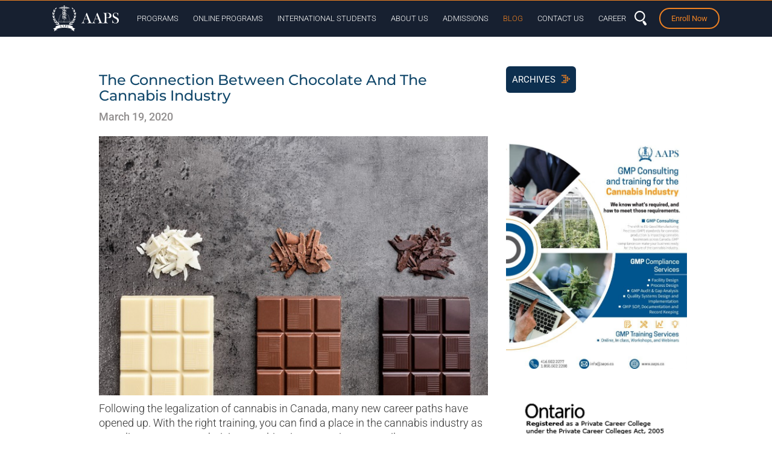

--- FILE ---
content_type: text/html; charset=UTF-8
request_url: https://www.aaps.ca/blog/how-chocolate-fits-into-cannabis-industry-careers
body_size: 30243
content:

<!DOCTYPE html>

<html lang="en-US">

<head>

  <meta charset="UTF-8" />

  <meta http-equiv="X-UA-Compatible" content="IE=edge">

  <meta name="viewport" content="width=device-width, initial-scale=1">
  <meta name="facebook-domain-verification" content="pwawvp9jm4cwsgncz72qs5ac6mki0y" />
  <link rel="pingback" href="https://www.aaps.ca/xmlrpc.php" />

  <link rel="profile" href="https://gmpg.org/xfn/11" />

  <!-- <link href="https://www.aaps.ca/wp-content/themes/wpboot/fontawesome/css/all.css" rel="stylesheet"> -->

  <meta name='robots' content='index, follow, max-image-preview:large, max-snippet:-1, max-video-preview:-1' />
	<style>img:is([sizes="auto" i], [sizes^="auto," i]) { contain-intrinsic-size: 3000px 1500px }</style>
	
	<!-- This site is optimized with the Yoast SEO plugin v24.4 - https://yoast.com/wordpress/plugins/seo/ -->
	<title>The Connection Between Chocolate And The Cannabis Industry</title><link rel="preload" data-rocket-preload as="image" href="https://www.aaps.ca/wp-content/uploads/Mar-19-cannabis-retailer-licence.jpg" imagesrcset="https://www.aaps.ca/wp-content/uploads/Mar-19-cannabis-retailer-licence.jpg 600w, https://www.aaps.ca/wp-content/uploads/Mar-19-cannabis-retailer-licence-300x200.jpg 300w" imagesizes="(max-width: 600px) 100vw, 600px" fetchpriority="high"><link rel="preload" data-rocket-preload as="style" href="https://fonts.googleapis.com/css?family=Open%20Sans%3A400%2C300%2C600%2C700%2C800%7CRoboto%3A400%2C300italic%2C400italic%2C500%2C500italic%2C700%2C700italic%2C900italic%2C900%7CLato%3A400%2C300italic%2C400italic%2C700%2C700italic%2C900italic%2C900%7CMontserrat%3A400%2C700%7CMerriweather%20Sans%3A300%2C400%2C700%2C800%20Sans%3A300%2C400%2C700%7CDroid%20Sans%3A400%2C700%7COxygen%3A300%2C400%2C700%7CRaleway%3A100%2C200%2C300%2C400%2C500%2C600%2C700%2C800%2C900&#038;display=swap" /><link rel="stylesheet" href="https://fonts.googleapis.com/css?family=Open%20Sans%3A400%2C300%2C600%2C700%2C800%7CRoboto%3A400%2C300italic%2C400italic%2C500%2C500italic%2C700%2C700italic%2C900italic%2C900%7CLato%3A400%2C300italic%2C400italic%2C700%2C700italic%2C900italic%2C900%7CMontserrat%3A400%2C700%7CMerriweather%20Sans%3A300%2C400%2C700%2C800%20Sans%3A300%2C400%2C700%7CDroid%20Sans%3A400%2C700%7COxygen%3A300%2C400%2C700%7CRaleway%3A100%2C200%2C300%2C400%2C500%2C600%2C700%2C800%2C900&#038;display=swap" media="print" onload="this.media='all'" /><noscript><link rel="stylesheet" href="https://fonts.googleapis.com/css?family=Open%20Sans%3A400%2C300%2C600%2C700%2C800%7CRoboto%3A400%2C300italic%2C400italic%2C500%2C500italic%2C700%2C700italic%2C900italic%2C900%7CLato%3A400%2C300italic%2C400italic%2C700%2C700italic%2C900italic%2C900%7CMontserrat%3A400%2C700%7CMerriweather%20Sans%3A300%2C400%2C700%2C800%20Sans%3A300%2C400%2C700%7CDroid%20Sans%3A400%2C700%7COxygen%3A300%2C400%2C700%7CRaleway%3A100%2C200%2C300%2C400%2C500%2C600%2C700%2C800%2C900&#038;display=swap" /></noscript>
	<meta name="description" content="Unlock career opportunities in the cannabis industry thanks to legalization. Learn about cannabis business, chocolate edibles, and expert training!" />
	<link rel="canonical" href="https://www.aaps.ca/blog/how-chocolate-fits-into-cannabis-industry-careers" />
	<meta property="og:locale" content="en_US" />
	<meta property="og:type" content="article" />
	<meta property="og:title" content="The Connection Between Chocolate And The Cannabis Industry" />
	<meta property="og:description" content="Unlock career opportunities in the cannabis industry thanks to legalization. Learn about cannabis business, chocolate edibles, and expert training!" />
	<meta property="og:url" content="https://www.aaps.ca/blog/how-chocolate-fits-into-cannabis-industry-careers" />
	<meta property="og:site_name" content="AAPS" />
	<meta property="article:publisher" content="https://www.facebook.com/Academy-of-Applied-Pharmaceutical-Sciences-AAPS-189925274359586/" />
	<meta property="article:published_time" content="2020-03-19T12:36:14+00:00" />
	<meta property="article:modified_time" content="2023-12-06T14:13:34+00:00" />
	<meta property="og:image" content="https://www.aaps.ca/wp-content/uploads/Mar-19-cannabis-retailer-licence.jpg" />
	<meta name="author" content="blanka kasalo" />
	<meta name="twitter:card" content="summary_large_image" />
	<meta name="twitter:creator" content="@aapscanada" />
	<meta name="twitter:site" content="@aapscanada" />
	<meta name="twitter:label1" content="Written by" />
	<meta name="twitter:data1" content="blanka kasalo" />
	<meta name="twitter:label2" content="Est. reading time" />
	<meta name="twitter:data2" content="3 minutes" />
	<script type="application/ld+json" class="yoast-schema-graph">{"@context":"https://schema.org","@graph":[{"@type":"Article","@id":"https://www.aaps.ca/blog/how-chocolate-fits-into-cannabis-industry-careers#article","isPartOf":{"@id":"https://www.aaps.ca/blog/how-chocolate-fits-into-cannabis-industry-careers"},"author":{"name":"blanka kasalo","@id":"https://www.aaps.ca/#/schema/person/ec5ab6f718ae117364c451796805006b"},"headline":"The Connection Between Chocolate And The Cannabis Industry","datePublished":"2020-03-19T12:36:14+00:00","dateModified":"2023-12-06T14:13:34+00:00","mainEntityOfPage":{"@id":"https://www.aaps.ca/blog/how-chocolate-fits-into-cannabis-industry-careers"},"wordCount":621,"publisher":{"@id":"https://www.aaps.ca/#organization"},"image":{"@id":"https://www.aaps.ca/blog/how-chocolate-fits-into-cannabis-industry-careers#primaryimage"},"thumbnailUrl":"https://www.aaps.ca/wp-content/uploads/Mar-19-cannabis-retailer-licence.jpg","keywords":["cannabis industry careers","cannabis retailer licence","open a cannabis business"],"articleSection":["Cannabis Retail Consulting","News and Events"],"inLanguage":"en-US"},{"@type":"WebPage","@id":"https://www.aaps.ca/blog/how-chocolate-fits-into-cannabis-industry-careers","url":"https://www.aaps.ca/blog/how-chocolate-fits-into-cannabis-industry-careers","name":"The Connection Between Chocolate And The Cannabis Industry","isPartOf":{"@id":"https://www.aaps.ca/#website"},"primaryImageOfPage":{"@id":"https://www.aaps.ca/blog/how-chocolate-fits-into-cannabis-industry-careers#primaryimage"},"image":{"@id":"https://www.aaps.ca/blog/how-chocolate-fits-into-cannabis-industry-careers#primaryimage"},"thumbnailUrl":"https://www.aaps.ca/wp-content/uploads/Mar-19-cannabis-retailer-licence.jpg","datePublished":"2020-03-19T12:36:14+00:00","dateModified":"2023-12-06T14:13:34+00:00","description":"Unlock career opportunities in the cannabis industry thanks to legalization. Learn about cannabis business, chocolate edibles, and expert training!","breadcrumb":{"@id":"https://www.aaps.ca/blog/how-chocolate-fits-into-cannabis-industry-careers#breadcrumb"},"inLanguage":"en-US","potentialAction":[{"@type":"ReadAction","target":["https://www.aaps.ca/blog/how-chocolate-fits-into-cannabis-industry-careers"]}]},{"@type":"ImageObject","inLanguage":"en-US","@id":"https://www.aaps.ca/blog/how-chocolate-fits-into-cannabis-industry-careers#primaryimage","url":"https://www.aaps.ca/wp-content/uploads/Mar-19-cannabis-retailer-licence.jpg","contentUrl":"https://www.aaps.ca/wp-content/uploads/Mar-19-cannabis-retailer-licence.jpg","width":600,"height":400,"caption":"cannabis industry careers"},{"@type":"BreadcrumbList","@id":"https://www.aaps.ca/blog/how-chocolate-fits-into-cannabis-industry-careers#breadcrumb","itemListElement":[{"@type":"ListItem","position":1,"name":"Home","item":"https://www.aaps.ca/"},{"@type":"ListItem","position":2,"name":"Blog","item":"https://www.aaps.ca/blog"},{"@type":"ListItem","position":3,"name":"The Connection Between Chocolate And The Cannabis Industry"}]},{"@type":"WebSite","@id":"https://www.aaps.ca/#website","url":"https://www.aaps.ca/","name":"AAPS","description":"AAPS is the premier pharmaceutical training college in North America. Our programs efficiently link employers to students by providing the practical knowledge and skills.","publisher":{"@id":"https://www.aaps.ca/#organization"},"potentialAction":[{"@type":"SearchAction","target":{"@type":"EntryPoint","urlTemplate":"https://www.aaps.ca/?s={search_term_string}"},"query-input":{"@type":"PropertyValueSpecification","valueRequired":true,"valueName":"search_term_string"}}],"inLanguage":"en-US"},{"@type":"Organization","@id":"https://www.aaps.ca/#organization","name":"Academy of Applied Pharmaceutical Sciences (AAPS)","url":"https://www.aaps.ca/","logo":{"@type":"ImageObject","inLanguage":"en-US","@id":"https://www.aaps.ca/#/schema/logo/image/","url":"https://www.aaps.ca/wp-content/uploads/AAPS_logo.png","contentUrl":"https://www.aaps.ca/wp-content/uploads/AAPS_logo.png","width":400,"height":400,"caption":"Academy of Applied Pharmaceutical Sciences (AAPS)"},"image":{"@id":"https://www.aaps.ca/#/schema/logo/image/"},"sameAs":["https://www.facebook.com/Academy-of-Applied-Pharmaceutical-Sciences-AAPS-189925274359586/","https://x.com/aapscanada","https://www.instagram.com/aapscanada/","https://www.linkedin.com/school/academy-of-applied-pharmaceutical-sciences/"]},{"@type":"Person","@id":"https://www.aaps.ca/#/schema/person/ec5ab6f718ae117364c451796805006b","name":"blanka kasalo","image":{"@type":"ImageObject","inLanguage":"en-US","@id":"https://www.aaps.ca/#/schema/person/image/","url":"https://secure.gravatar.com/avatar/78c08bd938e97a9cf19211b5a25da47a?s=96&d=mm&r=g","contentUrl":"https://secure.gravatar.com/avatar/78c08bd938e97a9cf19211b5a25da47a?s=96&d=mm&r=g","caption":"blanka kasalo"}}]}</script>
	<!-- / Yoast SEO plugin. -->


<script type='application/javascript'  id='pys-version-script'>console.log('PixelYourSite Free version 10.1.0');</script>
<link rel='dns-prefetch' href='//js.hs-scripts.com' />
<link rel='dns-prefetch' href='//kit.fontawesome.com' />
<link rel='dns-prefetch' href='//fonts.googleapis.com' />
<link href='https://fonts.gstatic.com' crossorigin rel='preconnect' />
<link rel="alternate" type="application/rss+xml" title="AAPS &raquo; Feed" href="https://www.aaps.ca/feed" />
<link rel="alternate" type="text/calendar" title="AAPS &raquo; iCal Feed" href="https://www.aaps.ca/events/?ical=1" />
<link data-minify="1" rel='stylesheet' id='smls-frontend-style-css' href='https://www.aaps.ca/wp-content/cache/min/1/wp-content/plugins/smart-logo-showcase-lite/css/smls-frontend-style.css?ver=1761160573' type='text/css' media='all' />
<link data-minify="1" rel='stylesheet' id='smls-block-editor-css' href='https://www.aaps.ca/wp-content/cache/min/1/wp-content/plugins/smart-logo-showcase-lite/inc/smls-block/smls-block.css?ver=1761160573' type='text/css' media='all' />
<link data-minify="1" rel='stylesheet' id='hfe-widgets-style-css' href='https://www.aaps.ca/wp-content/cache/min/1/wp-content/plugins/header-footer-elementor/inc/widgets-css/frontend.css?ver=1761160573' type='text/css' media='all' />
<style id='wp-emoji-styles-inline-css' type='text/css'>

	img.wp-smiley, img.emoji {
		display: inline !important;
		border: none !important;
		box-shadow: none !important;
		height: 1em !important;
		width: 1em !important;
		margin: 0 0.07em !important;
		vertical-align: -0.1em !important;
		background: none !important;
		padding: 0 !important;
	}
</style>
<link rel='stylesheet' id='wp-block-library-css' href='https://www.aaps.ca/wp-includes/css/dist/block-library/style.min.css?ver=92729881140f4baa2e07ec258e02c3f2' type='text/css' media='all' />
<style id='classic-theme-styles-inline-css' type='text/css'>
/*! This file is auto-generated */
.wp-block-button__link{color:#fff;background-color:#32373c;border-radius:9999px;box-shadow:none;text-decoration:none;padding:calc(.667em + 2px) calc(1.333em + 2px);font-size:1.125em}.wp-block-file__button{background:#32373c;color:#fff;text-decoration:none}
</style>
<style id='global-styles-inline-css' type='text/css'>
:root{--wp--preset--aspect-ratio--square: 1;--wp--preset--aspect-ratio--4-3: 4/3;--wp--preset--aspect-ratio--3-4: 3/4;--wp--preset--aspect-ratio--3-2: 3/2;--wp--preset--aspect-ratio--2-3: 2/3;--wp--preset--aspect-ratio--16-9: 16/9;--wp--preset--aspect-ratio--9-16: 9/16;--wp--preset--color--black: #000000;--wp--preset--color--cyan-bluish-gray: #abb8c3;--wp--preset--color--white: #ffffff;--wp--preset--color--pale-pink: #f78da7;--wp--preset--color--vivid-red: #cf2e2e;--wp--preset--color--luminous-vivid-orange: #ff6900;--wp--preset--color--luminous-vivid-amber: #fcb900;--wp--preset--color--light-green-cyan: #7bdcb5;--wp--preset--color--vivid-green-cyan: #00d084;--wp--preset--color--pale-cyan-blue: #8ed1fc;--wp--preset--color--vivid-cyan-blue: #0693e3;--wp--preset--color--vivid-purple: #9b51e0;--wp--preset--gradient--vivid-cyan-blue-to-vivid-purple: linear-gradient(135deg,rgba(6,147,227,1) 0%,rgb(155,81,224) 100%);--wp--preset--gradient--light-green-cyan-to-vivid-green-cyan: linear-gradient(135deg,rgb(122,220,180) 0%,rgb(0,208,130) 100%);--wp--preset--gradient--luminous-vivid-amber-to-luminous-vivid-orange: linear-gradient(135deg,rgba(252,185,0,1) 0%,rgba(255,105,0,1) 100%);--wp--preset--gradient--luminous-vivid-orange-to-vivid-red: linear-gradient(135deg,rgba(255,105,0,1) 0%,rgb(207,46,46) 100%);--wp--preset--gradient--very-light-gray-to-cyan-bluish-gray: linear-gradient(135deg,rgb(238,238,238) 0%,rgb(169,184,195) 100%);--wp--preset--gradient--cool-to-warm-spectrum: linear-gradient(135deg,rgb(74,234,220) 0%,rgb(151,120,209) 20%,rgb(207,42,186) 40%,rgb(238,44,130) 60%,rgb(251,105,98) 80%,rgb(254,248,76) 100%);--wp--preset--gradient--blush-light-purple: linear-gradient(135deg,rgb(255,206,236) 0%,rgb(152,150,240) 100%);--wp--preset--gradient--blush-bordeaux: linear-gradient(135deg,rgb(254,205,165) 0%,rgb(254,45,45) 50%,rgb(107,0,62) 100%);--wp--preset--gradient--luminous-dusk: linear-gradient(135deg,rgb(255,203,112) 0%,rgb(199,81,192) 50%,rgb(65,88,208) 100%);--wp--preset--gradient--pale-ocean: linear-gradient(135deg,rgb(255,245,203) 0%,rgb(182,227,212) 50%,rgb(51,167,181) 100%);--wp--preset--gradient--electric-grass: linear-gradient(135deg,rgb(202,248,128) 0%,rgb(113,206,126) 100%);--wp--preset--gradient--midnight: linear-gradient(135deg,rgb(2,3,129) 0%,rgb(40,116,252) 100%);--wp--preset--font-size--small: 13px;--wp--preset--font-size--medium: 20px;--wp--preset--font-size--large: 36px;--wp--preset--font-size--x-large: 42px;--wp--preset--spacing--20: 0.44rem;--wp--preset--spacing--30: 0.67rem;--wp--preset--spacing--40: 1rem;--wp--preset--spacing--50: 1.5rem;--wp--preset--spacing--60: 2.25rem;--wp--preset--spacing--70: 3.38rem;--wp--preset--spacing--80: 5.06rem;--wp--preset--shadow--natural: 6px 6px 9px rgba(0, 0, 0, 0.2);--wp--preset--shadow--deep: 12px 12px 50px rgba(0, 0, 0, 0.4);--wp--preset--shadow--sharp: 6px 6px 0px rgba(0, 0, 0, 0.2);--wp--preset--shadow--outlined: 6px 6px 0px -3px rgba(255, 255, 255, 1), 6px 6px rgba(0, 0, 0, 1);--wp--preset--shadow--crisp: 6px 6px 0px rgba(0, 0, 0, 1);}:where(.is-layout-flex){gap: 0.5em;}:where(.is-layout-grid){gap: 0.5em;}body .is-layout-flex{display: flex;}.is-layout-flex{flex-wrap: wrap;align-items: center;}.is-layout-flex > :is(*, div){margin: 0;}body .is-layout-grid{display: grid;}.is-layout-grid > :is(*, div){margin: 0;}:where(.wp-block-columns.is-layout-flex){gap: 2em;}:where(.wp-block-columns.is-layout-grid){gap: 2em;}:where(.wp-block-post-template.is-layout-flex){gap: 1.25em;}:where(.wp-block-post-template.is-layout-grid){gap: 1.25em;}.has-black-color{color: var(--wp--preset--color--black) !important;}.has-cyan-bluish-gray-color{color: var(--wp--preset--color--cyan-bluish-gray) !important;}.has-white-color{color: var(--wp--preset--color--white) !important;}.has-pale-pink-color{color: var(--wp--preset--color--pale-pink) !important;}.has-vivid-red-color{color: var(--wp--preset--color--vivid-red) !important;}.has-luminous-vivid-orange-color{color: var(--wp--preset--color--luminous-vivid-orange) !important;}.has-luminous-vivid-amber-color{color: var(--wp--preset--color--luminous-vivid-amber) !important;}.has-light-green-cyan-color{color: var(--wp--preset--color--light-green-cyan) !important;}.has-vivid-green-cyan-color{color: var(--wp--preset--color--vivid-green-cyan) !important;}.has-pale-cyan-blue-color{color: var(--wp--preset--color--pale-cyan-blue) !important;}.has-vivid-cyan-blue-color{color: var(--wp--preset--color--vivid-cyan-blue) !important;}.has-vivid-purple-color{color: var(--wp--preset--color--vivid-purple) !important;}.has-black-background-color{background-color: var(--wp--preset--color--black) !important;}.has-cyan-bluish-gray-background-color{background-color: var(--wp--preset--color--cyan-bluish-gray) !important;}.has-white-background-color{background-color: var(--wp--preset--color--white) !important;}.has-pale-pink-background-color{background-color: var(--wp--preset--color--pale-pink) !important;}.has-vivid-red-background-color{background-color: var(--wp--preset--color--vivid-red) !important;}.has-luminous-vivid-orange-background-color{background-color: var(--wp--preset--color--luminous-vivid-orange) !important;}.has-luminous-vivid-amber-background-color{background-color: var(--wp--preset--color--luminous-vivid-amber) !important;}.has-light-green-cyan-background-color{background-color: var(--wp--preset--color--light-green-cyan) !important;}.has-vivid-green-cyan-background-color{background-color: var(--wp--preset--color--vivid-green-cyan) !important;}.has-pale-cyan-blue-background-color{background-color: var(--wp--preset--color--pale-cyan-blue) !important;}.has-vivid-cyan-blue-background-color{background-color: var(--wp--preset--color--vivid-cyan-blue) !important;}.has-vivid-purple-background-color{background-color: var(--wp--preset--color--vivid-purple) !important;}.has-black-border-color{border-color: var(--wp--preset--color--black) !important;}.has-cyan-bluish-gray-border-color{border-color: var(--wp--preset--color--cyan-bluish-gray) !important;}.has-white-border-color{border-color: var(--wp--preset--color--white) !important;}.has-pale-pink-border-color{border-color: var(--wp--preset--color--pale-pink) !important;}.has-vivid-red-border-color{border-color: var(--wp--preset--color--vivid-red) !important;}.has-luminous-vivid-orange-border-color{border-color: var(--wp--preset--color--luminous-vivid-orange) !important;}.has-luminous-vivid-amber-border-color{border-color: var(--wp--preset--color--luminous-vivid-amber) !important;}.has-light-green-cyan-border-color{border-color: var(--wp--preset--color--light-green-cyan) !important;}.has-vivid-green-cyan-border-color{border-color: var(--wp--preset--color--vivid-green-cyan) !important;}.has-pale-cyan-blue-border-color{border-color: var(--wp--preset--color--pale-cyan-blue) !important;}.has-vivid-cyan-blue-border-color{border-color: var(--wp--preset--color--vivid-cyan-blue) !important;}.has-vivid-purple-border-color{border-color: var(--wp--preset--color--vivid-purple) !important;}.has-vivid-cyan-blue-to-vivid-purple-gradient-background{background: var(--wp--preset--gradient--vivid-cyan-blue-to-vivid-purple) !important;}.has-light-green-cyan-to-vivid-green-cyan-gradient-background{background: var(--wp--preset--gradient--light-green-cyan-to-vivid-green-cyan) !important;}.has-luminous-vivid-amber-to-luminous-vivid-orange-gradient-background{background: var(--wp--preset--gradient--luminous-vivid-amber-to-luminous-vivid-orange) !important;}.has-luminous-vivid-orange-to-vivid-red-gradient-background{background: var(--wp--preset--gradient--luminous-vivid-orange-to-vivid-red) !important;}.has-very-light-gray-to-cyan-bluish-gray-gradient-background{background: var(--wp--preset--gradient--very-light-gray-to-cyan-bluish-gray) !important;}.has-cool-to-warm-spectrum-gradient-background{background: var(--wp--preset--gradient--cool-to-warm-spectrum) !important;}.has-blush-light-purple-gradient-background{background: var(--wp--preset--gradient--blush-light-purple) !important;}.has-blush-bordeaux-gradient-background{background: var(--wp--preset--gradient--blush-bordeaux) !important;}.has-luminous-dusk-gradient-background{background: var(--wp--preset--gradient--luminous-dusk) !important;}.has-pale-ocean-gradient-background{background: var(--wp--preset--gradient--pale-ocean) !important;}.has-electric-grass-gradient-background{background: var(--wp--preset--gradient--electric-grass) !important;}.has-midnight-gradient-background{background: var(--wp--preset--gradient--midnight) !important;}.has-small-font-size{font-size: var(--wp--preset--font-size--small) !important;}.has-medium-font-size{font-size: var(--wp--preset--font-size--medium) !important;}.has-large-font-size{font-size: var(--wp--preset--font-size--large) !important;}.has-x-large-font-size{font-size: var(--wp--preset--font-size--x-large) !important;}
:where(.wp-block-post-template.is-layout-flex){gap: 1.25em;}:where(.wp-block-post-template.is-layout-grid){gap: 1.25em;}
:where(.wp-block-columns.is-layout-flex){gap: 2em;}:where(.wp-block-columns.is-layout-grid){gap: 2em;}
:root :where(.wp-block-pullquote){font-size: 1.5em;line-height: 1.6;}
</style>
<link data-minify="1" rel='stylesheet' id='smls-fontawesome-style-css' href='https://www.aaps.ca/wp-content/cache/min/1/wp-content/plugins/smart-logo-showcase-lite/css/font-awesome.min.css?ver=1761160573' type='text/css' media='all' />








<link data-minify="1" rel='stylesheet' id='smls-owl-style-css' href='https://www.aaps.ca/wp-content/cache/min/1/wp-content/plugins/smart-logo-showcase-lite/css/owl.carousel.css?ver=1761160573' type='text/css' media='all' />
<link data-minify="1" rel='stylesheet' id='smls-tooltip-style-css' href='https://www.aaps.ca/wp-content/cache/min/1/wp-content/plugins/smart-logo-showcase-lite/css/tooltipster.bundle.css?ver=1761160573' type='text/css' media='all' />
<link data-minify="1" rel='stylesheet' id='smls-responsive-style-css' href='https://www.aaps.ca/wp-content/cache/min/1/wp-content/plugins/smart-logo-showcase-lite/css/smls-responsive.css?ver=1761160573' type='text/css' media='all' />
<link data-minify="1" rel='stylesheet' id='smls-popup-style-css' href='https://www.aaps.ca/wp-content/cache/min/1/wp-content/plugins/smart-logo-showcase-lite/css/popup-contact.css?ver=1761160573' type='text/css' media='all' />
<link rel='stylesheet' id='tribe-events-v2-single-skeleton-css' href='https://www.aaps.ca/wp-content/plugins/the-events-calendar/src/resources/css/tribe-events-single-skeleton.min.css?ver=6.10.1.1' type='text/css' media='all' />
<link rel='stylesheet' id='tribe-events-v2-single-skeleton-full-css' href='https://www.aaps.ca/wp-content/plugins/the-events-calendar/src/resources/css/tribe-events-single-full.min.css?ver=6.10.1.1' type='text/css' media='all' />
<link rel='stylesheet' id='tec-events-elementor-widgets-base-styles-css' href='https://www.aaps.ca/wp-content/plugins/the-events-calendar/src/resources/css/integrations/plugins/elementor/widgets/widget-base.min.css?ver=6.10.1.1' type='text/css' media='all' />
<link data-minify="1" rel='stylesheet' id='hfe-style-css' href='https://www.aaps.ca/wp-content/cache/min/1/wp-content/plugins/header-footer-elementor/assets/css/header-footer-elementor.css?ver=1761160573' type='text/css' media='all' />
<link data-minify="1" rel='stylesheet' id='elementor-icons-css' href='https://www.aaps.ca/wp-content/cache/min/1/wp-content/plugins/elementor/assets/lib/eicons/css/elementor-icons.min.css?ver=1761160573' type='text/css' media='all' />
<link rel='stylesheet' id='elementor-frontend-css' href='https://www.aaps.ca/wp-content/plugins/elementor/assets/css/frontend.min.css?ver=3.28.3' type='text/css' media='all' />
<link rel='stylesheet' id='elementor-post-18061-css' href='https://www.aaps.ca/wp-content/uploads/elementor/css/post-18061.css?ver=1744105564' type='text/css' media='all' />
<link data-minify="1" rel='stylesheet' id='ooohboi-steroids-styles-css' href='https://www.aaps.ca/wp-content/cache/min/1/wp-content/plugins/ooohboi-steroids-for-elementor/assets/css/main.css?ver=1761160573' type='text/css' media='all' />
<link rel='stylesheet' id='elementor-post-18915-css' href='https://www.aaps.ca/wp-content/uploads/elementor/css/post-18915.css?ver=1744105565' type='text/css' media='all' />
<link data-minify="1" rel='stylesheet' id='merge-css' href='https://www.aaps.ca/wp-content/cache/min/1/wp-content/themes/wpboot/css/merge.min.css?ver=1761160573' type='text/css' media='all' />
<link data-minify="1" rel='stylesheet' id='style-css' href='https://www.aaps.ca/wp-content/cache/min/1/wp-content/themes/wpboot/style.css?ver=1761160573' type='text/css' media='all' />
<link rel='stylesheet' id='eef-frontend-style-css' href='https://www.aaps.ca/wp-content/plugins/extensions-for-elementor-form/assets/css/style.min.css?ver=2.3' type='text/css' media='all' />
<style id='akismet-widget-style-inline-css' type='text/css'>

			.a-stats {
				--akismet-color-mid-green: #357b49;
				--akismet-color-white: #fff;
				--akismet-color-light-grey: #f6f7f7;

				max-width: 350px;
				width: auto;
			}

			.a-stats * {
				all: unset;
				box-sizing: border-box;
			}

			.a-stats strong {
				font-weight: 600;
			}

			.a-stats a.a-stats__link,
			.a-stats a.a-stats__link:visited,
			.a-stats a.a-stats__link:active {
				background: var(--akismet-color-mid-green);
				border: none;
				box-shadow: none;
				border-radius: 8px;
				color: var(--akismet-color-white);
				cursor: pointer;
				display: block;
				font-family: -apple-system, BlinkMacSystemFont, 'Segoe UI', 'Roboto', 'Oxygen-Sans', 'Ubuntu', 'Cantarell', 'Helvetica Neue', sans-serif;
				font-weight: 500;
				padding: 12px;
				text-align: center;
				text-decoration: none;
				transition: all 0.2s ease;
			}

			/* Extra specificity to deal with TwentyTwentyOne focus style */
			.widget .a-stats a.a-stats__link:focus {
				background: var(--akismet-color-mid-green);
				color: var(--akismet-color-white);
				text-decoration: none;
			}

			.a-stats a.a-stats__link:hover {
				filter: brightness(110%);
				box-shadow: 0 4px 12px rgba(0, 0, 0, 0.06), 0 0 2px rgba(0, 0, 0, 0.16);
			}

			.a-stats .count {
				color: var(--akismet-color-white);
				display: block;
				font-size: 1.5em;
				line-height: 1.4;
				padding: 0 13px;
				white-space: nowrap;
			}
		
</style>
<link data-minify="1" rel='stylesheet' id='hfe-elementor-icons-css' href='https://www.aaps.ca/wp-content/cache/min/1/wp-content/plugins/elementor/assets/lib/eicons/css/elementor-icons.min.css?ver=1761160573' type='text/css' media='all' />
<link rel='stylesheet' id='hfe-icons-list-css' href='https://www.aaps.ca/wp-content/plugins/elementor/assets/css/widget-icon-list.min.css?ver=3.24.3' type='text/css' media='all' />
<link rel='stylesheet' id='hfe-social-icons-css' href='https://www.aaps.ca/wp-content/plugins/elementor/assets/css/widget-social-icons.min.css?ver=3.24.0' type='text/css' media='all' />
<link data-minify="1" rel='stylesheet' id='hfe-social-share-icons-brands-css' href='https://www.aaps.ca/wp-content/cache/min/1/wp-content/plugins/elementor/assets/lib/font-awesome/css/brands.css?ver=1761160573' type='text/css' media='all' />
<link data-minify="1" rel='stylesheet' id='hfe-social-share-icons-fontawesome-css' href='https://www.aaps.ca/wp-content/cache/min/1/wp-content/plugins/elementor/assets/lib/font-awesome/css/fontawesome.css?ver=1761160573' type='text/css' media='all' />
<link data-minify="1" rel='stylesheet' id='hfe-nav-menu-icons-css' href='https://www.aaps.ca/wp-content/cache/min/1/wp-content/plugins/elementor/assets/lib/font-awesome/css/solid.css?ver=1761160573' type='text/css' media='all' />
<link rel='stylesheet' id='hfe-widget-blockquote-css' href='https://www.aaps.ca/wp-content/plugins/elementor-pro/assets/css/widget-blockquote.min.css?ver=3.25.0' type='text/css' media='all' />
<link rel='stylesheet' id='hfe-mega-menu-css' href='https://www.aaps.ca/wp-content/plugins/elementor-pro/assets/css/widget-mega-menu.min.css?ver=3.26.2' type='text/css' media='all' />
<link rel='stylesheet' id='hfe-nav-menu-widget-css' href='https://www.aaps.ca/wp-content/plugins/elementor-pro/assets/css/widget-nav-menu.min.css?ver=3.26.0' type='text/css' media='all' />
<link data-minify="1" rel='stylesheet' id='elementor-gf-local-montserrat-css' href='https://www.aaps.ca/wp-content/cache/min/1/wp-content/uploads/elementor/google-fonts/css/montserrat.css?ver=1761160573' type='text/css' media='all' />
<link data-minify="1" rel='stylesheet' id='elementor-gf-local-robotoslab-css' href='https://www.aaps.ca/wp-content/cache/min/1/wp-content/uploads/elementor/google-fonts/css/robotoslab.css?ver=1761160573' type='text/css' media='all' />
<link data-minify="1" rel='stylesheet' id='elementor-gf-local-roboto-css' href='https://www.aaps.ca/wp-content/cache/min/1/wp-content/uploads/elementor/google-fonts/css/roboto.css?ver=1761160573' type='text/css' media='all' />
<link rel='stylesheet' id='elementor-icons-shared-0-css' href='https://www.aaps.ca/wp-content/plugins/elementor/assets/lib/font-awesome/css/fontawesome.min.css?ver=5.15.3' type='text/css' media='all' />
<link data-minify="1" rel='stylesheet' id='elementor-icons-fa-solid-css' href='https://www.aaps.ca/wp-content/cache/min/1/wp-content/plugins/elementor/assets/lib/font-awesome/css/solid.min.css?ver=1761160573' type='text/css' media='all' />
<link data-minify="1" rel='stylesheet' id='elementor-icons-fa-brands-css' href='https://www.aaps.ca/wp-content/cache/min/1/wp-content/plugins/elementor/assets/lib/font-awesome/css/brands.min.css?ver=1761160573' type='text/css' media='all' />
<script type="text/javascript" src="https://www.aaps.ca/wp-content/themes/wpboot/js/jquery.min.js" id="jquery-js"></script>
<script type="text/javascript" id="jquery-js-after">
/* <![CDATA[ */
!function($){"use strict";$(document).ready(function(){$(this).scrollTop()>100&&$(".hfe-scroll-to-top-wrap").removeClass("hfe-scroll-to-top-hide"),$(window).scroll(function(){$(this).scrollTop()<100?$(".hfe-scroll-to-top-wrap").fadeOut(300):$(".hfe-scroll-to-top-wrap").fadeIn(300)}),$(".hfe-scroll-to-top-wrap").on("click",function(){$("html, body").animate({scrollTop:0},300);return!1})})}(jQuery);
/* ]]> */
</script>
<script type="text/javascript" src="https://www.aaps.ca/wp-content/plugins/smart-logo-showcase-lite/js/owl.carousel.js?ver=1.1.9" id="smls-owl-script-js"></script>
<script type="text/javascript" src="https://www.aaps.ca/wp-content/plugins/smart-logo-showcase-lite/js/tooltipster.bundle.js?ver=1.1.9" id="smls-tooltip-script-js"></script>
<script type="text/javascript" src="https://www.aaps.ca/wp-content/plugins/smart-logo-showcase-lite/js/smls-frontend-script.js?ver=1.1.9" id="smls-frontend-script-js"></script>
<script type="text/javascript" src="https://www.aaps.ca/wp-content/themes/wpboot/js/phone.js?ver=92729881140f4baa2e07ec258e02c3f2" id="phonejs-js"></script>
<script type="text/javascript" src="https://www.aaps.ca/wp-content/plugins/extensions-for-elementor-form/assets/js/frontend-scripts.min.js?ver=2.3" id="eef-frontend-script-js"></script>
<script type="text/javascript" src="https://www.aaps.ca/wp-content/plugins/pixelyoursite/dist/scripts/jquery.bind-first-0.2.3.min.js?ver=92729881140f4baa2e07ec258e02c3f2" id="jquery-bind-first-js"></script>
<script type="text/javascript" src="https://www.aaps.ca/wp-content/plugins/pixelyoursite/dist/scripts/js.cookie-2.1.3.min.js?ver=2.1.3" id="js-cookie-pys-js"></script>
<script type="text/javascript" src="https://www.aaps.ca/wp-content/plugins/pixelyoursite/dist/scripts/tld.min.js?ver=2.3.1" id="js-tld-js"></script>
<script type="text/javascript" id="pys-js-extra">
/* <![CDATA[ */
var pysOptions = {"staticEvents":{"facebook":{"init_event":[{"delay":0,"type":"static","ajaxFire":false,"name":"PageView","pixelIds":["639504938530433"],"eventID":"5b38af64-3682-4902-b9c6-d635dd025992","params":{"post_category":"Cannabis Retail Consulting, News and Events","page_title":"The Connection Between Chocolate And The Cannabis Industry","post_type":"post","post_id":14250,"plugin":"PixelYourSite","user_role":"guest","event_url":"www.aaps.ca\/blog\/how-chocolate-fits-into-cannabis-industry-careers"},"e_id":"init_event","ids":[],"hasTimeWindow":false,"timeWindow":0,"woo_order":"","edd_order":""}]}},"dynamicEvents":[],"triggerEvents":[],"triggerEventTypes":[],"facebook":{"pixelIds":["639504938530433"],"advancedMatching":[],"advancedMatchingEnabled":false,"removeMetadata":true,"contentParams":{"post_type":"post","post_id":14250,"content_name":"The Connection Between Chocolate And The Cannabis Industry","categories":"Cannabis Retail Consulting, News and Events","tags":"cannabis industry careers, cannabis retailer licence, open a cannabis business"},"commentEventEnabled":true,"wooVariableAsSimple":false,"downloadEnabled":true,"formEventEnabled":true,"serverApiEnabled":false,"wooCRSendFromServer":false,"send_external_id":null,"enabled_medical":false,"do_not_track_medical_param":["event_url","post_title","page_title","landing_page","content_name","categories","tags"],"meta_ldu":false},"debug":"","siteUrl":"https:\/\/www.aaps.ca","ajaxUrl":"https:\/\/www.aaps.ca\/wp-admin\/admin-ajax.php","ajax_event":"095223bd72","enable_remove_download_url_param":"1","cookie_duration":"7","last_visit_duration":"60","enable_success_send_form":"","ajaxForServerEvent":"1","ajaxForServerStaticEvent":"1","send_external_id":"1","external_id_expire":"180","track_cookie_for_subdomains":"1","google_consent_mode":"1","gdpr":{"ajax_enabled":false,"all_disabled_by_api":false,"facebook_disabled_by_api":false,"analytics_disabled_by_api":false,"google_ads_disabled_by_api":false,"pinterest_disabled_by_api":false,"bing_disabled_by_api":false,"externalID_disabled_by_api":false,"facebook_prior_consent_enabled":true,"analytics_prior_consent_enabled":true,"google_ads_prior_consent_enabled":null,"pinterest_prior_consent_enabled":true,"bing_prior_consent_enabled":true,"cookiebot_integration_enabled":false,"cookiebot_facebook_consent_category":"marketing","cookiebot_analytics_consent_category":"statistics","cookiebot_tiktok_consent_category":"marketing","cookiebot_google_ads_consent_category":null,"cookiebot_pinterest_consent_category":"marketing","cookiebot_bing_consent_category":"marketing","consent_magic_integration_enabled":false,"real_cookie_banner_integration_enabled":false,"cookie_notice_integration_enabled":false,"cookie_law_info_integration_enabled":false,"analytics_storage":{"enabled":true,"value":"granted","filter":false},"ad_storage":{"enabled":true,"value":"granted","filter":false},"ad_user_data":{"enabled":true,"value":"granted","filter":false},"ad_personalization":{"enabled":true,"value":"granted","filter":false}},"cookie":{"disabled_all_cookie":false,"disabled_start_session_cookie":false,"disabled_advanced_form_data_cookie":false,"disabled_landing_page_cookie":false,"disabled_first_visit_cookie":false,"disabled_trafficsource_cookie":false,"disabled_utmTerms_cookie":false,"disabled_utmId_cookie":false},"tracking_analytics":{"TrafficSource":"direct","TrafficLanding":"undefined","TrafficUtms":[],"TrafficUtmsId":[]},"GATags":{"ga_datalayer_type":"default","ga_datalayer_name":"dataLayerPYS"},"woo":{"enabled":false},"edd":{"enabled":false},"cache_bypass":"1763332691"};
/* ]]> */
</script>
<script type="text/javascript" src="https://www.aaps.ca/wp-content/plugins/pixelyoursite/dist/scripts/public.js?ver=10.1.0" id="pys-js"></script>
<script type="text/javascript" src="https://kit.fontawesome.com/e4d3fd9680.js?ver=92729881140f4baa2e07ec258e02c3f2" id="fontawesome-js"></script>
<link rel="https://api.w.org/" href="https://www.aaps.ca/wp-json/" /><link rel="alternate" title="JSON" type="application/json" href="https://www.aaps.ca/wp-json/wp/v2/posts/14250" /><link rel="EditURI" type="application/rsd+xml" title="RSD" href="https://www.aaps.ca/xmlrpc.php?rsd" />

<link rel='shortlink' href='https://www.aaps.ca/?p=14250' />
<link rel="alternate" title="oEmbed (JSON)" type="application/json+oembed" href="https://www.aaps.ca/wp-json/oembed/1.0/embed?url=https%3A%2F%2Fwww.aaps.ca%2Fblog%2Fhow-chocolate-fits-into-cannabis-industry-careers" />
<link rel="alternate" title="oEmbed (XML)" type="text/xml+oembed" href="https://www.aaps.ca/wp-json/oembed/1.0/embed?url=https%3A%2F%2Fwww.aaps.ca%2Fblog%2Fhow-chocolate-fits-into-cannabis-industry-careers&#038;format=xml" />
			<!-- DO NOT COPY THIS SNIPPET! Start of Page Analytics Tracking for HubSpot WordPress plugin v11.1.82-->
			<script class="hsq-set-content-id" data-content-id="blog-post">
				var _hsq = _hsq || [];
				_hsq.push(["setContentType", "blog-post"]);
			</script>
			<!-- DO NOT COPY THIS SNIPPET! End of Page Analytics Tracking for HubSpot WordPress plugin -->
			<script type="text/javascript">
(function(url){
	if(/(?:Chrome\/26\.0\.1410\.63 Safari\/537\.31|WordfenceTestMonBot)/.test(navigator.userAgent)){ return; }
	var addEvent = function(evt, handler) {
		if (window.addEventListener) {
			document.addEventListener(evt, handler, false);
		} else if (window.attachEvent) {
			document.attachEvent('on' + evt, handler);
		}
	};
	var removeEvent = function(evt, handler) {
		if (window.removeEventListener) {
			document.removeEventListener(evt, handler, false);
		} else if (window.detachEvent) {
			document.detachEvent('on' + evt, handler);
		}
	};
	var evts = 'contextmenu dblclick drag dragend dragenter dragleave dragover dragstart drop keydown keypress keyup mousedown mousemove mouseout mouseover mouseup mousewheel scroll'.split(' ');
	var logHuman = function() {
		if (window.wfLogHumanRan) { return; }
		window.wfLogHumanRan = true;
		var wfscr = document.createElement('script');
		wfscr.type = 'text/javascript';
		wfscr.async = true;
		wfscr.src = url + '&r=' + Math.random();
		(document.getElementsByTagName('head')[0]||document.getElementsByTagName('body')[0]).appendChild(wfscr);
		for (var i = 0; i < evts.length; i++) {
			removeEvent(evts[i], logHuman);
		}
	};
	for (var i = 0; i < evts.length; i++) {
		addEvent(evts[i], logHuman);
	}
})('//www.aaps.ca/?wordfence_lh=1&hid=9DEBCDCD2465F4A15D4D494DA3AFDF39');
</script><meta name="tec-api-version" content="v1"><meta name="tec-api-origin" content="https://www.aaps.ca"><link rel="alternate" href="https://www.aaps.ca/wp-json/tribe/events/v1/" /><meta name="generator" content="Elementor 3.28.3; features: additional_custom_breakpoints, e_local_google_fonts; settings: css_print_method-external, google_font-enabled, font_display-auto">
<!-- Google Tag Manager -->
<script>(function(w,d,s,l,i){w[l]=w[l]||[];w[l].push({'gtm.start':
new Date().getTime(),event:'gtm.js'});var f=d.getElementsByTagName(s)[0],
j=d.createElement(s),dl=l!='dataLayer'?'&l='+l:'';j.async=true;j.src=
'https://www.googletagmanager.com/gtm.js?id='+i+dl;f.parentNode.insertBefore(j,f);
})(window,document,'script','dataLayer','GTM-WK628RQ');</script>
<!-- End Google Tag Manager -->
<script charset="utf-8" type="text/javascript" src="//js.hsforms.net/forms/embed/v2.js"></script>
			<style>
				.e-con.e-parent:nth-of-type(n+4):not(.e-lazyloaded):not(.e-no-lazyload),
				.e-con.e-parent:nth-of-type(n+4):not(.e-lazyloaded):not(.e-no-lazyload) * {
					background-image: none !important;
				}
				@media screen and (max-height: 1024px) {
					.e-con.e-parent:nth-of-type(n+3):not(.e-lazyloaded):not(.e-no-lazyload),
					.e-con.e-parent:nth-of-type(n+3):not(.e-lazyloaded):not(.e-no-lazyload) * {
						background-image: none !important;
					}
				}
				@media screen and (max-height: 640px) {
					.e-con.e-parent:nth-of-type(n+2):not(.e-lazyloaded):not(.e-no-lazyload),
					.e-con.e-parent:nth-of-type(n+2):not(.e-lazyloaded):not(.e-no-lazyload) * {
						background-image: none !important;
					}
				}
			</style>
			<link rel="icon" href="https://www.aaps.ca/wp-content/uploads/cropped-AAPS_logo-site-icon-32x32.png" sizes="32x32" />
<link rel="icon" href="https://www.aaps.ca/wp-content/uploads/cropped-AAPS_logo-site-icon-192x192.png" sizes="192x192" />
<link rel="apple-touch-icon" href="https://www.aaps.ca/wp-content/uploads/cropped-AAPS_logo-site-icon-180x180.png" />
<meta name="msapplication-TileImage" content="https://www.aaps.ca/wp-content/uploads/cropped-AAPS_logo-site-icon-270x270.png" />
		<style type="text/css" id="wp-custom-css">
			/* REMOVE COMMENT TO HIDE REQUEST DEMO */

/*
 
.request-demo-container{
display:none !important;
}

*/

/* temporary css for the image */





.elementor-section.elementor-section-boxed > .elementor-container {
	max-width: 100% !important;
}

/* .elementor-column-gap-default>.elementor-column>.elementor-element-populated{
	padding: 0px!important
} */


/*custom css*/
#tribe-events-pg-template{
	  max-width: 100%;
    padding: 0;
}


.elementor-widget-container > div{
	transform:none!important
}




a.elementor-button-link.elementor-button.elementor-size-sm:hover, a.elementor-button-link.elementor-button.elementor-size-sm:hover, section.form form #submit:hover{
	color: white;
	background-color: #172030
}

.elementor-nav-menu--main .elementor-item{
	text-align:left;
}

section.container-fluid.info {
    margin: -10px;
}

#tribe-events-content a, .tribe-events-event-meta a{
	color: #ffffff;

}

.testimonies-wrapper h3{
    display: none;
} 
.diploma-img-wrapper {
    display: flex;
    height: 100px;
    align-items: center;
}

#testimonials  .col-md-five.testi-blocks.selected {
    display: table-cell !important;
    background: #12486b;
}
 #testimonials .col-md-five.testi-blocks.selected ~ .col-md-five.testi-blocks.selected { background: #0d2f4f; }

#testimonials .col-md-five.testi-blocks {
    display: none;
}
#testimonials .col-md-five:last-child {
    text-align: center;
    vertical-align: middle;
}
/*
#testimonials .col-md-five:nth-child(3) {
    text-align: center;
    background: #172030;
}
*/
#testimonials .col-md-five{
    background: #172030;
}

@media screen and (max-width:767px){
	#testimonials  .col-md-five.testi-blocks.selected {
    display: block !important;
    background: #12486b;
}
	#testimonials .col-md-five:last-child{
		padding:2% 4%;
	}
	#testimonials .col-md-five:last-child div {
   
    vertical-align: middle;
		    padding: 2% 3%;
    text-align: left;
    position: initial;
    top: 0;
}

#testimonials .col-md-five:last-child h5 {
    text-align: left;
    display: inline-block;
}
#testimonials .col-md-five:last-child br {
    display: none;
}
	
	#testimonials .col-md-five:last-child img {
    float: right;
    width: 14px;
}
	
}

/* redisign events */
h1.tribe-events-single-event-title {
    display: none;
}

.tribe-events-schedule.tribe-clearfix {
    display: none;
}
p.tribe-events-back {
    display: none;
}

.tribe-events-cal-links {
    display: none !important;
}

/* REMOVE PADDING FROM EVENTS */
body.single-tribe_events #tribe-events {
    background: white;
    padding-right: 0 !important;
    padding-left: 0 !important;
    padding-bottom: 0 !important;
}

.tribe-events-content{
	padding-right: 8% !important;
    padding-left: 8% !important;
}


.event-detail-box h3 {
    background: #12486b;
    color: #fff;
    margin: 0 !important;
    padding: 10px 20px;
    margin-bottom: 1px !important;
    display: flex;
    align-items: center;
    font-size: 16px !important;
    min-width: 220px !important;
    font-weight: 400;
    letter-spacing: .5px;
}

.event-detail-box p {
    width: calc(100% - 220px);
    margin: 0 !important;
    padding: 10px 10px 10px 30px;
    border-bottom: 1px solid #fff !important;
    font-weight: 500;
    font-size: 16px !important;
    background: rgba(205, 186, 128, .85);
}

.event-detail-box {
    display: flex;
    flex-wrap: wrap;
    max-width: 800px;
    margin: 30px 0;
}
.event-detail-box h3 {
    background: #12486b;
    color: #fff;
    margin: 0 !important;
    padding: 10px 20px;
    margin-bottom: 1px !important;
    display: flex;
    align-items: center;
    font-size: 16px !important;
    min-width: 220px !important;
    font-weight: 400;
    letter-spacing: .5px;
}

body.single-tribe_events h1 {
    font-size: 25px;
    margin: 20px 0;
    color: white;
    background: rgba(23, 32, 48, 0.9);
    padding: 12px;
    font-weight: 300;
	line-height:120%;
    font-size: 2.4rem;
    margin-top: -150px;
    position: absolute;
    margin-bottom: 100px !important;
    width: 80%;
    max-width: 860px;
}

/* HIDE EVENTS EXTRA */

.tribe-events-single-section.tribe-events-event-meta.primary.tribe-clearfix {
    display: none;
}

div#tribe-events-footer {
    display: none;
}
/* end */
.tribe_events ul li {
    font-size: 16px;
    margin-bottom: 5px;
}

.tribe_events .tribe-events-single-event-description h3 {
    font-weight: 400;
    margin: 25px 0 10px 0;
}

.tribe_events p.btn-wrapper {
    margin: 30px 0 !important;
    font-size: 18px;
    letter-spacing: .5px;
}
.btn-wrapper a {
 /*   border-bottom: 1px solid #12486b; */
	position:relative;
}



p.btn-wrapper {
    display: flex;
    align-items: center;
}
p.btn-wrapper a {
    margin-right: 15px;
    display: block;
    padding: 5px 15px;
    margin-top: 20px;
    display: inline-block;
    color: white;
    border-radius: 2px;
    text-align: left;
    font-weight: 100;
    bottom: 26px;
    font-size: 17px;
    background: #172030;
    text-transform: uppercase;
    padding: 12px 25px;
    border-radius: 6px;
}


p.btn-wrapper a:after {
	content:"";
    z-index: 999999999999 !important;
	 background-image: url(/wp-content/themes/wpboot/images/svg/aaps_arrow_2.svg);
    width: 14px;
    height: 14px;
    margin-left: 10px;
    background-repeat: no-repeat;
    position: relative;
    display: inline-block;
    background-size: 14px;
}

/* remove lisy icon ons ocials and fooetr */
.single-tribe_events .socials ul li:before, .single-tribe_events .sponsors ul li:before {
    content: "" !important;
}
.blog-masthead #menu-main .sub-menu{
	margin-top:2px;
}

/* table css */

table.priced-table {
    max-width: 860px;
    margin: 30px 0;
}

table.priced-table td {
    padding: 12px 10px 12px 15px;
    border-right: 1px solid #fff !important;
    background: rgba(205, 186, 128, .85);
    font-size: 18px !important;
    line-height: 110%;
}

table.priced-table tr>td:last-child {
    background: #172030;
    color: #fff !important;
    text-align: center;
	 border-radius: 0 6px 6px 0;
}
.priced-table tr>td:last-child a:after {
	   
    content: "";
    background-image: url(/wp-content/themes/wpboot/images/svg/aaps_arrow_2.svg);
    height: 22px;
    width: 22px;
    position: absolute;
    z-index: 999;
    background-repeat: no-repeat;
    /* background-position-y: 5px; */
    margin-left: 5px;
    -webkit-background-size: 100% 100%;
    width: 12px;
    height: 12px;
    margin-left: 10px;
    background-repeat: no-repeat;
    position: relative;
    display: inline-block;
}

.priced-table tr>td a {
    color: #fff !important;
    font-size: 20px !important;
    letter-spacing: 1px;
}

/* end table cs */







@media screen and (max-width:767px){
	
	body.single-tribe_events h1{
		position:relative !important;
		width:100%;
		margin: 0 !important;
	}
	
	p.btn-wrapper{
		display:block;
	}
p.btn-wrapper a {
    display: inline-block;
    /* width: 100%; */
    /* float: left; */
    margin-bottom: 5px;
}
	
	.event-detail-box{
		flex-direction:column;
	} 
	
	.event-detail-box p {
   width:100%;
		margin-bottom:5px;
}
}

.aaps-note ul li {
    font-size: 18px;
    font-weight: 300;
    line-height: 24px;
    margin-bottom: 10px;
}

.aaps-note ul {
    margin: 10px 0 30px 0;
    padding-left: 30px;
}
.owl-carousel.margin-top {
    margin-top: -1px;
}

a.mtsnb-link {
    color: #12486b !important;
    font-weight: 500 !important;
    letter-spacing: 0.5px;
}

a.mtsnb-hide span {
    font-size: 30px !important;
    margin-top: -3px;
}
.mtsnb .mtsnb-container{
	padding:10px 20px !important;
}

/* STYLE FOR NEW PROGRAM BTN 
.single-programs.program-parent .col-md-9.show-desc, .page-template-diploma-parent-template .col-md-9.show-desc, .online-template .col-md-9.show-desc {
    padding: 0;
}

.single-programs.program-parent .col-md-9.show-desc h3, .page-template-diploma-parent-template .col-md-9.show-desc h3, .online-template .col-md-9.show-desc h3 {
    padding: 0 !important;
    margin: 0 !important;
}

.single-programs.program-parent .col-md-9.show-desc h3 a, .page-template-diploma-parent-template .col-md-9.show-desc h3 a, .online-template .col-md-9.show-desc h3 a {
    margin: 0 !important;
    position: relative;
    padding: 16px 30px !important;
    display: block;
    text-decoration: none !important;
}

.single-programs.program-parent .col-md-9.show-desc h3 a:after, .page-template-diploma-parent-template .col-md-9.show-desc h3 a:after, .online-template .col-md-9.show-desc h3 a:after {
    border-bottom: 1px solid #ddd;
    display: block;
    position: absolute;
    width: 90%;
    height: 10px;
    bottom: 0;
    content: "";
    z-index: 0;
    left: 20px;
}

.single-programs.program-parent .col-md-9 h3:hover, .page-template-diploma-parent-template .col-md-9 h3:hover, .online-template .col-md-9 h3:hover {
    background: #172030;
}

.single-programs.program-parent .col-md-9 h3:hover a, .page-template-diploma-parent-template .col-md-9 h3:hover a, .online-template .col-md-9 h3:hover a{
    color:#fff !important;
}

.single-programs.program-parent .col-md-9 h3:hover a:after, .page-template-diploma-parent-template .col-md-9 h3:hover a:after, .online-template .col-md-9 h3:hover a:after{
    content:none !important;
}

@media screen and (max-width: 767px){
.programs .col-md-55 {
    width: 100% !important;
	float:none !important;
}
}
*/

/* remove h1 styling for regular page on mobile view */
@media screen and (max-width: 767px){
body.page-template-default-template .header-page h1, body.single-programs .header-page h1, body.certificate-programs-template .header-page h1 {
    margin: 0;
    color: white !important;
    background: rgba(23, 32, 48, 0.8) !important;
    padding: 12px !important;
    font-weight: 300 !important;
    text-align;left !important;
    font-size: 2.4rem !important;
    position: absolute !important;
    bottom: 17%;
    left: 5%;
}
}

/* Start Events */
.tribe-events.tribe-common{
	display: none;
}
.tribe-events-content a{
	border: 0px!important;
}
/* End Events */


/*Hide Field Of Contact Form*/
#form-field-req_url, #form-field-page_url{
	display: none;
}

#form-field-field_c29a77b{
	margin-top: -20px;
	margin-bottom: -15px;
    transform:scale(0.77);
    transform-origin:0 0;
}


body > .form.container-fluid.new-form-layout {
	display: none !important;
}

body > .container-fluid.contact-banner {
	display: none !important;
}

.inputs-list {
	width: 90%;
	margin: 0 auto;
  margin-bottom: 0 !important;
  padding-bottom: 0 !important;
	padding-left: 0 !important;
}

.inputs-list > li {
  font-size: 13px !important;
  text-align: left;
	padding: 1% 1% 0 1% !important;
}

.inputs-list > li::after {
	background: none !important;
	height: 0px !important;
	width: 0px !important;
}

input[name="consent_to_be_contacted_by_aaps"] {
  width: auto !important;
  margin-right: 10px !important;
}

.hs-fieldtype-intl-phone {
	width: 90% !important;
	margin: 0 auto;
}

.hs-input.hs-fieldtype-textarea {
  width: 90% !important;
}

.hs-submit {
	padding: 5% 0;
}

input[type="submit"].hs-button {
  color: #172030;
  background: #ed8123;
  display: inline-block;
  padding: 10px 0;
  width: 145px;
  border-radius: 6px;
  border-width: 0px;
  border-style: outset;
  border-color: buttonface;
  border-image: initial;
  font-weight: 300;
  text-transform: uppercase;
  font-size: 2rem;
}

.hs-recaptcha {
	width: 90%;
	margin: 0 auto;
	padding: 3% 0;
}		</style>
		<noscript><style id="rocket-lazyload-nojs-css">.rll-youtube-player, [data-lazy-src]{display:none !important;}</style></noscript>
  <!-- Google Tag Manager -->

  <script>
    (function(w, d, s, l, i) {
      w[l] = w[l] || [];
      w[l].push({
        'gtm.start':

          new Date().getTime(),
        event: 'gtm.js'
      });
      var f = d.getElementsByTagName(s)[0],

        j = d.createElement(s),
        dl = l != 'dataLayer' ? '&l=' + l : '';
      j.async = true;
      j.src =

        'https://www.googletagmanager.com/gtm.js?id=' + i + dl;
      f.parentNode.insertBefore(j, f);

    })(window, document, 'script', 'dataLayer', 'GTM-WK628RQ');
  </script>

  <!-- End Google Tag Manager -->

<style id="rocket-lazyrender-inline-css">[data-wpr-lazyrender] {content-visibility: auto;}</style><meta name="generator" content="WP Rocket 3.18.1.5" data-wpr-features="wpr_lazyload_images wpr_automatic_lazy_rendering wpr_oci wpr_minify_css wpr_desktop" /></head>



      <body data-rsssl=1 class="post-template-default single single-post postid-14250 single-format-standard tribe-no-js page-template-wpboot ehf-footer ehf-template-wpboot ehf-stylesheet-wpboot how-chocolate-fits-into-cannabis-industry-careers elementor-default elementor-kit-18061">

        <!-- Google Tag Manager (noscript) -->

        <noscript><iframe src="https://www.googletagmanager.com/ns.html?id=GTM-WK628RQ" height="0" width="0" style="display:none;visibility:hidden"></iframe></noscript>

        <!-- End Google Tag Manager (noscript) -->

        <!-- <div class="splash-image">

    <div class="letterhead">

      <img src="/wp-content/themes/wpboot/images/aaps_logo_white.svg" alt="logo">

      <ul class="splash-nav">

      <li><a id="college" href="#start">College</a></li>
      <li><a id="start" href="#start" style="display:none">Start</a></li>

        <li><a href="/consulting-services/">Consulting</a></li>
        <li><a href="/landing/recruitment">RECRUITMENT</a></li>

      </ul>

      <ul class="social">

        <li><a href="https://www.facebook.com/Academy-of-Applied-Pharmaceutical-Sciences-AAPS-189925274359586/"><img width="35" src="data:image/svg+xml,%3Csvg%20xmlns='http://www.w3.org/2000/svg'%20viewBox='0%200%2035%200'%3E%3C/svg%3E" alt="facebook" data-lazy-src="/wp-content/themes/wpboot/images/aaps_fb_icon.svg"><noscript><img width="35" src="/wp-content/themes/wpboot/images/aaps_fb_icon.svg" alt="facebook"></noscript></a></li>

        <li><a href="https://twitter.com/aapscanada"><img width="35" src="data:image/svg+xml,%3Csvg%20xmlns='http://www.w3.org/2000/svg'%20viewBox='0%200%2035%200'%3E%3C/svg%3E" alt="twitter" data-lazy-src="/wp-content/themes/wpboot/images/aaps_tw_icon.svg"><noscript><img width="35" src="/wp-content/themes/wpboot/images/aaps_tw_icon.svg" alt="twitter"></noscript></a></li>

        <li><a href="https://www.linkedin.com/school/academy-of-applied-pharmaceutical-sciences/"><img width="35" src="data:image/svg+xml,%3Csvg%20xmlns='http://www.w3.org/2000/svg'%20viewBox='0%200%2035%200'%3E%3C/svg%3E" alt="linkedin" data-lazy-src="/wp-content/themes/wpboot/images/aaps_in_icon.svg"><noscript><img width="35" src="/wp-content/themes/wpboot/images/aaps_in_icon.svg" alt="linkedin"></noscript></a></li>

        <li><a href="https://www.instagram.com/aapscanada/"><img width="35" src="data:image/svg+xml,%3Csvg%20xmlns='http://www.w3.org/2000/svg'%20viewBox='0%200%2035%200'%3E%3C/svg%3E" alt="instagram" data-lazy-src="/wp-content/themes/wpboot/images/aaps_ig_icon.svg"><noscript><img width="35" src="/wp-content/themes/wpboot/images/aaps_ig_icon.svg" alt="instagram"></noscript></a></li>
        
        <li><a href="https://www.youtube.com/channel/UCCMTWkQZ-oPjdmfb_ZCSs8A"><img width="35" src="data:image/svg+xml,%3Csvg%20xmlns='http://www.w3.org/2000/svg'%20viewBox='0%200%2035%200'%3E%3C/svg%3E" alt="youtube" data-lazy-src="/wp-content/themes/wpboot/images/aaps_yt_icon.svg"><noscript><img width="35" src="/wp-content/themes/wpboot/images/aaps_yt_icon.svg" alt="youtube"></noscript></a></li>

      </ul>

    </div>

    <a id="college" href="#start"><img id="bottom-arrow" src="data:image/svg+xml,%3Csvg%20xmlns='http://www.w3.org/2000/svg'%20viewBox='0%200%200%200'%3E%3C/svg%3E" alt="logo" data-lazy-src="/wp-content/themes/wpboot/images/arrow.png"><noscript><img id="bottom-arrow" src="/wp-content/themes/wpboot/images/arrow.png" alt="logo"></noscript></a>

  </div> -->

        <div  class="blog-masthead">

          <div  class="container-fluid">

            <div  class="centered">

              <a href="/" id="logo" class="logo"><img width="110" src="/wp-content/themes/wpboot/images/aaps_logo_white.svg" alt="small logo"></a>



              <div class="mobile-friendly">

                <a href="tel:+18555022288"><img class="phone" width="35" src="data:image/svg+xml,%3Csvg%20xmlns='http://www.w3.org/2000/svg'%20viewBox='0%200%2035%200'%3E%3C/svg%3E" alt="phone number" data-lazy-src="/wp-content/themes/wpboot/images/aaps_phone_icon.svg"><noscript><img class="phone" width="35" src="/wp-content/themes/wpboot/images/aaps_phone_icon.svg" alt="phone number"></noscript></a>

                <div class="form-icon">

                  <div class="box">

                    <div class="container-1">

                      <button type="submit" id="searchsubmit">

                        <span class="icon">



                          <img width="20" src="data:image/svg+xml,%3Csvg%20xmlns='http://www.w3.org/2000/svg'%20viewBox='0%200%2020%200'%3E%3C/svg%3E" alt="search" data-lazy-src="/wp-content/themes/wpboot/images/aaps_search_icon_grey.svg"><noscript><img width="20" src="/wp-content/themes/wpboot/images/aaps_search_icon_grey.svg" alt="search"></noscript>

                        </span>

                      </button>

                    </div>

                  </div>

                </div>

                <!--

          <div class="hamburger-box">

            <div class="hamburger-inner"></div>

          </div> -->

                <div id="hamburger" href="#"><span></span></div>

              </div>

              <nav class="blog-nav">

                <div class="menu-main-container"><ul id="menu-main" class="menu"><li id="menu-item-1188" class="menu-item menu-item-type-custom menu-item-object-custom menu-item-has-children menu-item-1188"><a href="/programs/">Programs</a>
<button type='button' class='toggle-btn'></button><ul class='sub-menu'>
	<li id="menu-item-10058" class="menu-item menu-item-type-post_type menu-item-object-page menu-item-10058"><a href="https://www.aaps.ca/diplomas">Diploma Programs</a></li>
	<li id="menu-item-10059" class="menu-item menu-item-type-post_type menu-item-object-page menu-item-10059"><a href="https://www.aaps.ca/certificates">Certificate Programs</a></li>
	<li id="menu-item-10825" class="menu-item menu-item-type-post_type menu-item-object-page menu-item-10825"><a href="https://www.aaps.ca/career-services/diploma-vs-certificate">Diploma Vs Certificate</a></li>
	<li id="menu-item-10391" class="menu-item menu-item-type-post_type menu-item-object-page menu-item-10391"><a href="https://www.aaps.ca/workshops">Workshops and Webinars</a></li>
	<li id="menu-item-10388" class="menu-item menu-item-type-post_type menu-item-object-page menu-item-10388"><a href="https://www.aaps.ca/live">Recorded Webinars</a></li>
</ul>
</li>
<li id="menu-item-10175" class="menu-item menu-item-type-custom menu-item-object-custom menu-item-has-children menu-item-10175"><a>Online Programs</a>
<button type='button' class='toggle-btn'></button><ul class='sub-menu'>
	<li id="menu-item-29604" class="menu-item menu-item-type-custom menu-item-object-custom menu-item-29604"><a href="https://www.aaps.ca/online/diploma">Online Diplomas</a></li>
	<li id="menu-item-11019" class="menu-item menu-item-type-post_type menu-item-object-online menu-item-11019"><a href="https://www.aaps.ca/online/certificate">Online Certificates</a></li>
	<li id="menu-item-15508" class="menu-item menu-item-type-post_type menu-item-object-page menu-item-15508"><a href="https://www.aaps.ca/about-aaps/financial-assistance">Financial Assistance</a></li>
	<li id="menu-item-19496" class="menu-item menu-item-type-post_type menu-item-object-page menu-item-19496"><a href="https://www.aaps.ca/online-demo">Online Demo</a></li>
	<li id="menu-item-11064" class="menu-item menu-item-type-post_type menu-item-object-page menu-item-11064"><a href="https://www.aaps.ca/faqs">Online Learning FAQs</a></li>
</ul>
</li>
<li id="menu-item-10610" class="menu-item menu-item-type-post_type menu-item-object-page menu-item-10610"><a href="https://www.aaps.ca/international-students">International Students</a></li>
<li id="menu-item-5488" class="menu-item menu-item-type-custom menu-item-object-custom menu-item-has-children menu-item-5488"><a href="/about-aaps/">About Us</a>
<button type='button' class='toggle-btn'></button><ul class='sub-menu'>
	<li id="menu-item-10132" class="menu-item menu-item-type-post_type menu-item-object-page menu-item-10132"><a href="https://www.aaps.ca/about-aaps/deans-message">Dean’s Message</a></li>
	<li id="menu-item-20599" class="menu-item menu-item-type-post_type menu-item-object-page menu-item-20599"><a href="https://www.aaps.ca/about-aaps/20-years-of-excellence">20 Years of Excellence</a></li>
	<li id="menu-item-11840" class="menu-item menu-item-type-post_type menu-item-object-page menu-item-11840"><a href="https://www.aaps.ca/about-aaps/facilities">Our Facilities</a></li>
	<li id="menu-item-11841" class="menu-item menu-item-type-post_type menu-item-object-page menu-item-11841"><a href="https://www.aaps.ca/about-aaps/faculty">Our Faculty</a></li>
	<li id="menu-item-26201" class="menu-item menu-item-type-post_type menu-item-object-page menu-item-26201"><a href="https://www.aaps.ca/our-accreditation">Our Accreditation</a></li>
	<li id="menu-item-10131" class="menu-item menu-item-type-post_type menu-item-object-page menu-item-10131"><a href="https://www.aaps.ca/about-aaps/aapstestimonials">Student Testimonials</a></li>
	<li id="menu-item-11839" class="menu-item menu-item-type-post_type menu-item-object-page menu-item-11839"><a href="https://www.aaps.ca/about-aaps/news-and-events">News and Events</a></li>
</ul>
</li>
<li id="menu-item-9787" class="menu-item menu-item-type-custom menu-item-object-custom menu-item-has-children menu-item-9787"><a href="/about-aaps/admissions/">Admissions</a>
<button type='button' class='toggle-btn'></button><ul class='sub-menu'>
	<li id="menu-item-14709" class="menu-item menu-item-type-post_type menu-item-object-page menu-item-14709"><a href="https://www.aaps.ca/in-class-registration-process">Registration Process</a></li>
	<li id="menu-item-10397" class="menu-item menu-item-type-post_type menu-item-object-page menu-item-10397"><a href="https://www.aaps.ca/about-aaps/schedules-and-forms">Schedules</a></li>
	<li id="menu-item-10403" class="menu-item menu-item-type-post_type menu-item-object-page menu-item-10403"><a href="https://www.aaps.ca/about-aaps/financial-assistance">Financial Assistance</a></li>
	<li id="menu-item-10130" class="menu-item menu-item-type-post_type menu-item-object-page menu-item-10130"><a href="https://www.aaps.ca/about-aaps/academic-policy">Policies</a></li>
	<li id="menu-item-27318" class="menu-item menu-item-type-post_type menu-item-object-page menu-item-27318"><a href="https://www.aaps.ca/application-form-faqs">Application Form FAQs</a></li>
</ul>
</li>
<li id="menu-item-10903" class="menu-item menu-item-type-post_type menu-item-object-page current_page_parent menu-item-10903"><a href="https://www.aaps.ca/blog">Blog</a></li>
<li id="menu-item-14414" class="menu-item menu-item-type-custom menu-item-object-custom menu-item-has-children menu-item-14414"><a>Contact Us</a>
<button type='button' class='toggle-btn'></button><ul class='sub-menu'>
	<li id="menu-item-9789" class="menu-item menu-item-type-post_type menu-item-object-page menu-item-9789"><a href="https://www.aaps.ca/contact-us-toronto-campus">Toronto Campus</a></li>
	<li id="menu-item-14657" class="menu-item menu-item-type-post_type menu-item-object-page menu-item-14657"><a href="https://www.aaps.ca/contact-us-mississauga-campus">Mississauga Campus</a></li>
	<li id="menu-item-14876" class="menu-item menu-item-type-custom menu-item-object-custom menu-item-14876"><a href="https://aapspharma.com/">Consulting and Training Services</a></li>
	<li id="menu-item-23001" class="menu-item menu-item-type-custom menu-item-object-custom menu-item-23001"><a href="https://www.aaps.ca/landing/recruitment">RECRUITMENT</a></li>
</ul>
</li>
<li id="menu-item-9790" class="menu-item menu-item-type-custom menu-item-object-custom menu-item-has-children menu-item-9790"><a href="/career">Career</a>
<button type='button' class='toggle-btn'></button><ul class='sub-menu'>
	<li id="menu-item-10814" class="menu-item menu-item-type-post_type menu-item-object-page menu-item-has-children menu-item-10814"><a href="https://www.aaps.ca/job-career-services">Jobs and Career Services</a>
	<button type='button' class='toggle-btn'></button><ul class='sub-menu'>
		<li id="menu-item-14636" class="menu-item menu-item-type-post_type menu-item-object-page menu-item-14636"><a href="https://www.aaps.ca/career-services/cannabis-careers">Cannabis Careers</a></li>
		<li id="menu-item-10826" class="menu-item menu-item-type-post_type menu-item-object-page menu-item-10826"><a href="https://www.aaps.ca/career-services/laboratory-careers">Laboratory Careers</a></li>
		<li id="menu-item-10827" class="menu-item menu-item-type-post_type menu-item-object-page menu-item-10827"><a href="https://www.aaps.ca/career-services/quality-assurance-careers">Quality Assurance Careers</a></li>
		<li id="menu-item-10828" class="menu-item menu-item-type-post_type menu-item-object-page menu-item-10828"><a href="https://www.aaps.ca/career-services/clinical-research-careers">Clinical Research Careers</a></li>
		<li id="menu-item-10834" class="menu-item menu-item-type-post_type menu-item-object-page menu-item-10834"><a href="https://www.aaps.ca/career-services/regulatory-affairs-careers">Regulatory Affairs Careers</a></li>
	</ul>
</li>
	<li id="menu-item-15438" class="menu-item menu-item-type-post_type menu-item-object-page menu-item-15438"><a href="https://www.aaps.ca/affiliates-and-clients">AFFILIATES AND CLIENTS</a></li>
	<li id="menu-item-10367" class="menu-item menu-item-type-post_type menu-item-object-page menu-item-10367"><a href="https://www.aaps.ca/career-services">Career Services</a></li>
	<li id="menu-item-10370" class="menu-item menu-item-type-post_type menu-item-object-page menu-item-10370"><a href="https://www.aaps.ca/prior-learning-assessment-and-recognition-plar">Prior Learning Assessment and Recognition (PLAR)</a></li>
</ul>
</li>
<li id="menu-item-30832" class="hide-desktop menu-item menu-item-type-post_type menu-item-object-page menu-item-30832"><a href="https://www.aaps.ca/in-class-registration-process">Enroll Now</a></li>
</ul></div>
              </nav>

              <img id="search-main" width="20" src="/wp-content/themes/wpboot/images/aaps_search_icon.svg" alt="search">

              <a href="https://www.aaps.ca/in-class-registration-process" class="enrollbtn">Enroll Now</a>

            </div>

          </div>

        </div>

        <div  id="search" class="sidebar-module">

          <div  class="closeform">x</div>

          <form role="search" method="get" id="searchform" class="searchform" action="https://www.aaps.ca/">
				<div>
					<label class="screen-reader-text" for="s">Search for:</label>
					<input type="text" value="" name="s" id="s" />
					<input type="submit" id="searchsubmit" value="Search" />
				</div>
			</form>
        </div>

      





<!-- <div class="header-page">

	<img src="data:image/svg+xml,%3Csvg%20xmlns='http://www.w3.org/2000/svg'%20viewBox='0%200%200%200'%3E%3C/svg%3E" data-lazy-src="https://www.aaps.ca/wp-content/uploads/1920x560-Desktop-dean-message.jpg"><noscript><img src="https://www.aaps.ca/wp-content/uploads/1920x560-Desktop-dean-message.jpg"></noscript>

	<h2>AAPS Blog</h2>

</div> -->



<div  class="container-fluid info first-section">

	<div  class="row">

		<div  class="col-md-8">

			
				<div class="row">

					<div class="col-md-1">

						
					</div>

					<div class="col-md-11">

						<div id="post-14250" class="post blog-post post-14250 type-post status-publish format-standard hentry category-cannabis-retail-consulting category-news-and-events tag-cannabis-industry-careers tag-cannabis-retailer-licence tag-open-a-cannabis-business">


						   	
							<div class="blog-info">

								<h1 class="blog-post-title">The Connection Between Chocolate And The Cannabis Industry</h1>

								<p class="blog-post-meta">March 19, 2020</p>

							</div>

							

							
							<div class="blog-content"><p><img fetchpriority="high" decoding="async" src="https://www.aaps.ca/wp-content/uploads/Mar-19-cannabis-retailer-licence.jpg" alt="cannabis industry careers" width="600" height="400" class="aligncenter size-full wp-image-14255" srcset="https://www.aaps.ca/wp-content/uploads/Mar-19-cannabis-retailer-licence.jpg 600w, https://www.aaps.ca/wp-content/uploads/Mar-19-cannabis-retailer-licence-300x200.jpg 300w" sizes="(max-width: 600px) 100vw, 600px" />Following the legalization of cannabis in Canada, many new career paths have opened up. With the right training, you can find a place in the cannabis industry as a quality assurance technician, a cultivation supervisor, or retail store manager, among many other options. There is also the world of edibles, including chocolate products.</p>
<p>In Canada, edibles have been legal for sale since late 2019, and one of the first cannabis-infused chocolates made by a London producer has been <a href="https://lfpress.com/news/local-news/sweet-success-london-marijuana-firm-indiva-launching-pot-infused-chocolates" target="_blank" rel="noopener noreferrer">approved</a>. What does this mean for individuals entering the industry? Keep reading to learn more about the next steps in edible processing.</p>
<h2>With Factory Revival Came Innovation Possibilities</h2>
<p>Twenty years ago, the Hershey chocolate factory in Smith Falls, Ontario, closed. Today it is up and running again under the ownership of Hummingbird Chocolate. This company collaborated with Canopy Growth and started manufacturing cannabis-infused chocolate last year. A few of the products include:</p>
<ul>
<li><strong>The Bean &amp; Bud</strong>: 70 percent dark chocolate with 5 mg of THC per piece</li>
<li><strong>The Penelope</strong>: milk chocolate with 2.5 mg of THC and 1.8 mg of CBD in each piece</li>
<li><strong>The Tokyo Smoke</strong>: a dark chocolate with 2 mg of THC per segmented piece</li>
</ul>
<p>If it isn’t already clear from the names, take it from Hummingbird owner <a href="https://www.insideottawavalley.com/news-story/9774557--envy-of-ontario-cannabis-infused-chocolate-signals-return-to-smiths-falls-roots/" target="_blank" rel="noopener noreferrer">Drew Gilmour</a>, the revived chocolate factory is a “centre of innovation.” Plus, they now employ 1,300 residents of Smith Falls’ 9,000-person population, and work with other companies like Tweed on more cannabis infused chocolate products.<br />
<center></p>
<div id="attachment_14252" style="width: 610px" class="wp-caption aligncenter"><img decoding="async" aria-describedby="caption-attachment-14252" src="data:image/svg+xml,%3Csvg%20xmlns='http://www.w3.org/2000/svg'%20viewBox='0%200%20600%20400'%3E%3C/svg%3E" alt="Now that edibles are available at licensed retailers, chocolate makers are free to innovate" width="600" height="400" class="size-full wp-image-14252" data-lazy-srcset="https://www.aaps.ca/wp-content/uploads/Mar-19-open-a-cannabis-business-1.jpg 600w, https://www.aaps.ca/wp-content/uploads/Mar-19-open-a-cannabis-business-1-300x200.jpg 300w" data-lazy-sizes="(max-width: 600px) 100vw, 600px" data-lazy-src="https://www.aaps.ca/wp-content/uploads/Mar-19-open-a-cannabis-business-1.jpg" /><noscript><img decoding="async" aria-describedby="caption-attachment-14252" src="https://www.aaps.ca/wp-content/uploads/Mar-19-open-a-cannabis-business-1.jpg" alt="Now that edibles are available at licensed retailers, chocolate makers are free to innovate" width="600" height="400" class="size-full wp-image-14252" srcset="https://www.aaps.ca/wp-content/uploads/Mar-19-open-a-cannabis-business-1.jpg 600w, https://www.aaps.ca/wp-content/uploads/Mar-19-open-a-cannabis-business-1-300x200.jpg 300w" sizes="(max-width: 600px) 100vw, 600px" /></noscript></p>
<p id="caption-attachment-14252" class="wp-caption-text">Now that edibles are available at licensed retailers, chocolate makers are free to innovate</p>
</div>
<p></center><br />
With the chocolate expertise of Hummingbird, and the cannabis expertise of Canopy and Tweed, the possibilities with chocolates are rich with opportunity if you want to <a href="https://www.aaps.ca/cannabis-programs.php" target="_blank" rel="noopener noreferrer"><strong>open a cannabis business</strong></a>.</p>
<h2>Learn More about Edibles When You Train for Cannabis Industry Careers</h2>
<p>As with <a href="https://www.aaps.ca/blog/entering-a-cannabis-career-heres-how-cannabis-infused-drinks-are-made" target="_blank" rel="noopener noreferrer">cannabis-infused drinks</a>, the process of infusion and the particular manufacturing processes for cannabis edibles are often proprietary. Companies like Canopy Growth and Tweed even have their own proprietary strains of cannabis. However, those training to begin their <a href="https://www.aaps.ca/cannabis-programs.php" target="_blank" rel="noopener noreferrer"><strong>cannabis industry careers</strong></a> will have the opportunity to learn about:</p>
<ul>
<li>The principles practiced in the food industry</li>
<li>Unit operations in food processing, including extraction and drying</li>
<li>Food structure</li>
<li>Food ingredient development</li>
<li>Packaging regulations and requirements</li>
</ul>
<p>The above is just a small sample of the topics that will contribute to the knowledge necessary for a career in cannabis, whether you are interested in edibles manufacturing, getting your <a href="https://www.aaps.ca/cannabis-programs.php" target="_blank" rel="noopener noreferrer"><strong>cannabis retailer licence</strong></a>, or specializing in other industry areas.<br />
<center></p>
<div id="attachment_14253" style="width: 610px" class="wp-caption aligncenter"><img decoding="async" aria-describedby="caption-attachment-14253" src="data:image/svg+xml,%3Csvg%20xmlns='http://www.w3.org/2000/svg'%20viewBox='0%200%20600%20400'%3E%3C/svg%3E" alt="With training, you can learn more about all the possibilities for cannabis careers" width="600" height="400" class="size-full wp-image-14253" data-lazy-srcset="https://www.aaps.ca/wp-content/uploads/Mar-19-open-a-cannabis-business.jpg 600w, https://www.aaps.ca/wp-content/uploads/Mar-19-open-a-cannabis-business-300x200.jpg 300w" data-lazy-sizes="(max-width: 600px) 100vw, 600px" data-lazy-src="https://www.aaps.ca/wp-content/uploads/Mar-19-open-a-cannabis-business.jpg" /><noscript><img decoding="async" aria-describedby="caption-attachment-14253" src="https://www.aaps.ca/wp-content/uploads/Mar-19-open-a-cannabis-business.jpg" alt="With training, you can learn more about all the possibilities for cannabis careers" width="600" height="400" class="size-full wp-image-14253" srcset="https://www.aaps.ca/wp-content/uploads/Mar-19-open-a-cannabis-business.jpg 600w, https://www.aaps.ca/wp-content/uploads/Mar-19-open-a-cannabis-business-300x200.jpg 300w" sizes="(max-width: 600px) 100vw, 600px" /></noscript></p>
<p id="caption-attachment-14253" class="wp-caption-text">With training, you can learn more about all the possibilities for cannabis careers</p>
</div>
<p></center></p>
<h2>A Look into the Chocolate Infusion Process</h2>
<p>As mentioned above, the details of the process come with training and an entry into the industry, but here is a list of the factors to consider when developing and manufacturing cannabis-infused chocolate:</p>
<ul>
<li>Medium for infusion: sometimes cannabis is infused into an oil before it is added to another ingredient like chocolate</li>
<li>Cannabis strain: different types of cannabis have different effects, so testing different strains may be necessary</li>
<li>Type of cacao beans and roasting process: Hummingbird, for example, roasts beans from Columbia, Peru, and the Dominican Republic in the factory</li>
<li>Decarboxylation: protocol for preparing cannabis for infusion must be established</li>
<li>Quantities: there are regulations about how much THC and CBD may be contained in portions of edibles</li>
</ul>
<p>All of the factors that go into developing cannabis-infused chocolate will affect its flavour, potency, and effects.<br />
<center></p>
<div id="attachment_14254" style="width: 610px" class="wp-caption aligncenter"><img decoding="async" aria-describedby="caption-attachment-14254" src="data:image/svg+xml,%3Csvg%20xmlns='http://www.w3.org/2000/svg'%20viewBox='0%200%20600%20399'%3E%3C/svg%3E" alt="Choosing the right beans is just as important as choosing the right strains" width="600" height="399" class="size-full wp-image-14254" data-lazy-srcset="https://www.aaps.ca/wp-content/uploads/Mar-19-cannabis-industry-careers.jpg 600w, https://www.aaps.ca/wp-content/uploads/Mar-19-cannabis-industry-careers-300x200.jpg 300w" data-lazy-sizes="(max-width: 600px) 100vw, 600px" data-lazy-src="https://www.aaps.ca/wp-content/uploads/Mar-19-cannabis-industry-careers.jpg" /><noscript><img loading="lazy" decoding="async" aria-describedby="caption-attachment-14254" src="https://www.aaps.ca/wp-content/uploads/Mar-19-cannabis-industry-careers.jpg" alt="Choosing the right beans is just as important as choosing the right strains" width="600" height="399" class="size-full wp-image-14254" srcset="https://www.aaps.ca/wp-content/uploads/Mar-19-cannabis-industry-careers.jpg 600w, https://www.aaps.ca/wp-content/uploads/Mar-19-cannabis-industry-careers-300x200.jpg 300w" sizes="(max-width: 600px) 100vw, 600px" /></noscript></p>
<p id="caption-attachment-14254" class="wp-caption-text">Choosing the right beans is just as important as choosing the right strains</p>
</div>
<p></center><br />
<strong>Want to know more about training for <a href="https://www.aaps.ca/cannabis-programs.php" target="_blank" rel="noopener noreferrer">cannabis industry careers</a>?</strong></p>
<p><strong>Contact the Academy of Applied Pharmaceutical Sciences today!</strong></p>
</div>

							<!--  -->

							<div class="info-box">

								<p class="p-categories">Categories:

									<a href="https://www.aaps.ca/blog/category/cannabis-retail-consulting">Cannabis Retail Consulting</a> , <a href="https://www.aaps.ca/blog/category/news-and-events">News and Events</a> 
								</p>

								<p class="p-tags">Tags: <a href="https://www.aaps.ca/blog/tag/cannabis-industry-careers" rel="tag">cannabis industry careers</a>, <a href="https://www.aaps.ca/blog/tag/cannabis-retailer-licence" rel="tag">cannabis retailer licence</a>, <a href="https://www.aaps.ca/blog/tag/open-a-cannabis-business" rel="tag">open a cannabis business</a></p>

							</div>

						</div>

					</div>

				</div>

			
		</div>

		<div  class="col-md-4">

			<div class="archive">

				<a class="dbutton" href="#">Archives</a>

				<ul class="hide">

						<li><a href='https://www.aaps.ca/blog/2025/11'>November 2025</a></li>
	<li><a href='https://www.aaps.ca/blog/2025/10'>October 2025</a></li>
	<li><a href='https://www.aaps.ca/blog/2025/09'>September 2025</a></li>
	<li><a href='https://www.aaps.ca/blog/2025/08'>August 2025</a></li>
	<li><a href='https://www.aaps.ca/blog/2025/07'>July 2025</a></li>
	<li><a href='https://www.aaps.ca/blog/2025/06'>June 2025</a></li>
	<li><a href='https://www.aaps.ca/blog/2025/05'>May 2025</a></li>
	<li><a href='https://www.aaps.ca/blog/2025/04'>April 2025</a></li>
	<li><a href='https://www.aaps.ca/blog/2025/03'>March 2025</a></li>
	<li><a href='https://www.aaps.ca/blog/2025/02'>February 2025</a></li>
	<li><a href='https://www.aaps.ca/blog/2025/01'>January 2025</a></li>
	<li><a href='https://www.aaps.ca/blog/2024/12'>December 2024</a></li>
	<li><a href='https://www.aaps.ca/blog/2024/11'>November 2024</a></li>
	<li><a href='https://www.aaps.ca/blog/2024/10'>October 2024</a></li>
	<li><a href='https://www.aaps.ca/blog/2024/09'>September 2024</a></li>
	<li><a href='https://www.aaps.ca/blog/2024/08'>August 2024</a></li>
	<li><a href='https://www.aaps.ca/blog/2024/07'>July 2024</a></li>
	<li><a href='https://www.aaps.ca/blog/2024/06'>June 2024</a></li>
	<li><a href='https://www.aaps.ca/blog/2024/05'>May 2024</a></li>
	<li><a href='https://www.aaps.ca/blog/2024/04'>April 2024</a></li>
	<li><a href='https://www.aaps.ca/blog/2024/03'>March 2024</a></li>
	<li><a href='https://www.aaps.ca/blog/2024/02'>February 2024</a></li>
	<li><a href='https://www.aaps.ca/blog/2024/01'>January 2024</a></li>
	<li><a href='https://www.aaps.ca/blog/2023/12'>December 2023</a></li>
	<li><a href='https://www.aaps.ca/blog/2023/11'>November 2023</a></li>
	<li><a href='https://www.aaps.ca/blog/2023/10'>October 2023</a></li>
	<li><a href='https://www.aaps.ca/blog/2023/09'>September 2023</a></li>
	<li><a href='https://www.aaps.ca/blog/2023/08'>August 2023</a></li>
	<li><a href='https://www.aaps.ca/blog/2023/07'>July 2023</a></li>
	<li><a href='https://www.aaps.ca/blog/2023/06'>June 2023</a></li>
	<li><a href='https://www.aaps.ca/blog/2023/05'>May 2023</a></li>
	<li><a href='https://www.aaps.ca/blog/2023/04'>April 2023</a></li>
	<li><a href='https://www.aaps.ca/blog/2023/03'>March 2023</a></li>
	<li><a href='https://www.aaps.ca/blog/2023/02'>February 2023</a></li>
	<li><a href='https://www.aaps.ca/blog/2023/01'>January 2023</a></li>
	<li><a href='https://www.aaps.ca/blog/2022/12'>December 2022</a></li>
	<li><a href='https://www.aaps.ca/blog/2022/11'>November 2022</a></li>
	<li><a href='https://www.aaps.ca/blog/2022/10'>October 2022</a></li>
	<li><a href='https://www.aaps.ca/blog/2022/09'>September 2022</a></li>
	<li><a href='https://www.aaps.ca/blog/2022/08'>August 2022</a></li>
	<li><a href='https://www.aaps.ca/blog/2022/07'>July 2022</a></li>
	<li><a href='https://www.aaps.ca/blog/2022/06'>June 2022</a></li>
	<li><a href='https://www.aaps.ca/blog/2022/05'>May 2022</a></li>
	<li><a href='https://www.aaps.ca/blog/2022/04'>April 2022</a></li>
	<li><a href='https://www.aaps.ca/blog/2022/03'>March 2022</a></li>
	<li><a href='https://www.aaps.ca/blog/2022/02'>February 2022</a></li>
	<li><a href='https://www.aaps.ca/blog/2022/01'>January 2022</a></li>
	<li><a href='https://www.aaps.ca/blog/2021/12'>December 2021</a></li>
	<li><a href='https://www.aaps.ca/blog/2021/11'>November 2021</a></li>
	<li><a href='https://www.aaps.ca/blog/2021/10'>October 2021</a></li>
	<li><a href='https://www.aaps.ca/blog/2021/09'>September 2021</a></li>
	<li><a href='https://www.aaps.ca/blog/2021/08'>August 2021</a></li>
	<li><a href='https://www.aaps.ca/blog/2021/07'>July 2021</a></li>
	<li><a href='https://www.aaps.ca/blog/2021/06'>June 2021</a></li>
	<li><a href='https://www.aaps.ca/blog/2021/05'>May 2021</a></li>
	<li><a href='https://www.aaps.ca/blog/2021/04'>April 2021</a></li>
	<li><a href='https://www.aaps.ca/blog/2021/03'>March 2021</a></li>
	<li><a href='https://www.aaps.ca/blog/2021/02'>February 2021</a></li>
	<li><a href='https://www.aaps.ca/blog/2021/01'>January 2021</a></li>
	<li><a href='https://www.aaps.ca/blog/2020/12'>December 2020</a></li>
	<li><a href='https://www.aaps.ca/blog/2020/11'>November 2020</a></li>
	<li><a href='https://www.aaps.ca/blog/2020/10'>October 2020</a></li>
	<li><a href='https://www.aaps.ca/blog/2020/09'>September 2020</a></li>
	<li><a href='https://www.aaps.ca/blog/2020/08'>August 2020</a></li>
	<li><a href='https://www.aaps.ca/blog/2020/07'>July 2020</a></li>
	<li><a href='https://www.aaps.ca/blog/2020/06'>June 2020</a></li>
	<li><a href='https://www.aaps.ca/blog/2020/05'>May 2020</a></li>
	<li><a href='https://www.aaps.ca/blog/2020/04'>April 2020</a></li>
	<li><a href='https://www.aaps.ca/blog/2020/03'>March 2020</a></li>
	<li><a href='https://www.aaps.ca/blog/2020/02'>February 2020</a></li>
	<li><a href='https://www.aaps.ca/blog/2020/01'>January 2020</a></li>
	<li><a href='https://www.aaps.ca/blog/2019/12'>December 2019</a></li>
	<li><a href='https://www.aaps.ca/blog/2019/11'>November 2019</a></li>
	<li><a href='https://www.aaps.ca/blog/2019/10'>October 2019</a></li>
	<li><a href='https://www.aaps.ca/blog/2019/09'>September 2019</a></li>
	<li><a href='https://www.aaps.ca/blog/2019/08'>August 2019</a></li>
	<li><a href='https://www.aaps.ca/blog/2019/07'>July 2019</a></li>
	<li><a href='https://www.aaps.ca/blog/2019/06'>June 2019</a></li>
	<li><a href='https://www.aaps.ca/blog/2019/05'>May 2019</a></li>
	<li><a href='https://www.aaps.ca/blog/2019/04'>April 2019</a></li>
	<li><a href='https://www.aaps.ca/blog/2019/03'>March 2019</a></li>
	<li><a href='https://www.aaps.ca/blog/2019/02'>February 2019</a></li>
	<li><a href='https://www.aaps.ca/blog/2019/01'>January 2019</a></li>
	<li><a href='https://www.aaps.ca/blog/2018/12'>December 2018</a></li>
	<li><a href='https://www.aaps.ca/blog/2018/11'>November 2018</a></li>
	<li><a href='https://www.aaps.ca/blog/2018/10'>October 2018</a></li>
	<li><a href='https://www.aaps.ca/blog/2018/09'>September 2018</a></li>
	<li><a href='https://www.aaps.ca/blog/2018/08'>August 2018</a></li>
	<li><a href='https://www.aaps.ca/blog/2018/07'>July 2018</a></li>
	<li><a href='https://www.aaps.ca/blog/2018/06'>June 2018</a></li>
	<li><a href='https://www.aaps.ca/blog/2018/05'>May 2018</a></li>
	<li><a href='https://www.aaps.ca/blog/2018/04'>April 2018</a></li>
	<li><a href='https://www.aaps.ca/blog/2018/03'>March 2018</a></li>
	<li><a href='https://www.aaps.ca/blog/2018/02'>February 2018</a></li>
	<li><a href='https://www.aaps.ca/blog/2018/01'>January 2018</a></li>
	<li><a href='https://www.aaps.ca/blog/2017/12'>December 2017</a></li>
	<li><a href='https://www.aaps.ca/blog/2017/11'>November 2017</a></li>
	<li><a href='https://www.aaps.ca/blog/2017/10'>October 2017</a></li>
	<li><a href='https://www.aaps.ca/blog/2017/09'>September 2017</a></li>
	<li><a href='https://www.aaps.ca/blog/2017/08'>August 2017</a></li>
	<li><a href='https://www.aaps.ca/blog/2017/07'>July 2017</a></li>
	<li><a href='https://www.aaps.ca/blog/2017/06'>June 2017</a></li>
	<li><a href='https://www.aaps.ca/blog/2017/05'>May 2017</a></li>
	<li><a href='https://www.aaps.ca/blog/2017/04'>April 2017</a></li>
	<li><a href='https://www.aaps.ca/blog/2017/03'>March 2017</a></li>
	<li><a href='https://www.aaps.ca/blog/2017/02'>February 2017</a></li>
	<li><a href='https://www.aaps.ca/blog/2017/01'>January 2017</a></li>
	<li><a href='https://www.aaps.ca/blog/2016/12'>December 2016</a></li>
	<li><a href='https://www.aaps.ca/blog/2016/11'>November 2016</a></li>
	<li><a href='https://www.aaps.ca/blog/2016/10'>October 2016</a></li>
	<li><a href='https://www.aaps.ca/blog/2016/09'>September 2016</a></li>
	<li><a href='https://www.aaps.ca/blog/2016/08'>August 2016</a></li>
	<li><a href='https://www.aaps.ca/blog/2016/07'>July 2016</a></li>
	<li><a href='https://www.aaps.ca/blog/2016/06'>June 2016</a></li>
	<li><a href='https://www.aaps.ca/blog/2016/05'>May 2016</a></li>
	<li><a href='https://www.aaps.ca/blog/2016/04'>April 2016</a></li>
	<li><a href='https://www.aaps.ca/blog/2016/03'>March 2016</a></li>
	<li><a href='https://www.aaps.ca/blog/2016/02'>February 2016</a></li>
	<li><a href='https://www.aaps.ca/blog/2016/01'>January 2016</a></li>
	<li><a href='https://www.aaps.ca/blog/2015/12'>December 2015</a></li>
	<li><a href='https://www.aaps.ca/blog/2015/11'>November 2015</a></li>
	<li><a href='https://www.aaps.ca/blog/2015/10'>October 2015</a></li>
	<li><a href='https://www.aaps.ca/blog/2015/09'>September 2015</a></li>
	<li><a href='https://www.aaps.ca/blog/2015/08'>August 2015</a></li>
	<li><a href='https://www.aaps.ca/blog/2015/07'>July 2015</a></li>
	<li><a href='https://www.aaps.ca/blog/2015/06'>June 2015</a></li>
	<li><a href='https://www.aaps.ca/blog/2015/05'>May 2015</a></li>
	<li><a href='https://www.aaps.ca/blog/2015/04'>April 2015</a></li>
	<li><a href='https://www.aaps.ca/blog/2015/03'>March 2015</a></li>
	<li><a href='https://www.aaps.ca/blog/2015/02'>February 2015</a></li>
	<li><a href='https://www.aaps.ca/blog/2015/01'>January 2015</a></li>
	<li><a href='https://www.aaps.ca/blog/2014/12'>December 2014</a></li>
	<li><a href='https://www.aaps.ca/blog/2014/11'>November 2014</a></li>
	<li><a href='https://www.aaps.ca/blog/2014/10'>October 2014</a></li>
	<li><a href='https://www.aaps.ca/blog/2014/09'>September 2014</a></li>
	<li><a href='https://www.aaps.ca/blog/2014/08'>August 2014</a></li>
	<li><a href='https://www.aaps.ca/blog/2014/07'>July 2014</a></li>
	<li><a href='https://www.aaps.ca/blog/2014/06'>June 2014</a></li>
	<li><a href='https://www.aaps.ca/blog/2014/05'>May 2014</a></li>
	<li><a href='https://www.aaps.ca/blog/2014/04'>April 2014</a></li>
	<li><a href='https://www.aaps.ca/blog/2014/03'>March 2014</a></li>
	<li><a href='https://www.aaps.ca/blog/2014/02'>February 2014</a></li>
	<li><a href='https://www.aaps.ca/blog/2014/01'>January 2014</a></li>
	<li><a href='https://www.aaps.ca/blog/2013/12'>December 2013</a></li>
	<li><a href='https://www.aaps.ca/blog/2013/11'>November 2013</a></li>
	<li><a href='https://www.aaps.ca/blog/2013/10'>October 2013</a></li>
	<li><a href='https://www.aaps.ca/blog/2013/09'>September 2013</a></li>
	<li><a href='https://www.aaps.ca/blog/2013/08'>August 2013</a></li>
	<li><a href='https://www.aaps.ca/blog/2013/07'>July 2013</a></li>
	<li><a href='https://www.aaps.ca/blog/2013/06'>June 2013</a></li>
	<li><a href='https://www.aaps.ca/blog/2013/05'>May 2013</a></li>

				</ul>
<!--
				<a class="twitter-timeline" data-height="600" href="https://twitter.com/aapscanada?ref_src=twsrc%5Etfw">AAPS</a> <script async src="https://platform.twitter.com/widgets.js" charset="utf-8"></script>
								-->
								<div id="media_image-2" class="blog-sidebar widget widget_media_image"><a href="https://aaps.ca/blog/gmp-consulting-and-training-for-the-cannabis-industry"><img width="617" height="778" src="https://www.aaps.ca/wp-content/uploads/GMP-Consulting-and-Training-for-The-Cannabis-Industry-812x1024.jpg" class="image wp-image-13005  attachment-large size-large" alt="" style="max-width: 100%; height: auto;" decoding="async" srcset="https://www.aaps.ca/wp-content/uploads/GMP-Consulting-and-Training-for-The-Cannabis-Industry-812x1024.jpg 812w, https://www.aaps.ca/wp-content/uploads/GMP-Consulting-and-Training-for-The-Cannabis-Industry-238x300.jpg 238w, https://www.aaps.ca/wp-content/uploads/GMP-Consulting-and-Training-for-The-Cannabis-Industry-768x968.jpg 768w, https://www.aaps.ca/wp-content/uploads/GMP-Consulting-and-Training-for-The-Cannabis-Industry-617x778.jpg 617w" sizes="(max-width: 617px) 100vw, 617px" /></a></div><div id="media_image-4" class="blog-sidebar widget widget_media_image"><a href="/wp-content/uploads/certificate-of-registration-18-19.jpg"><img width="313" height="88" src="https://www.aaps.ca/wp-content/uploads/banner-ontario-private-career-college.png" class="image wp-image-13003  attachment-full size-full" alt="" style="max-width: 100%; height: auto;" decoding="async" srcset="https://www.aaps.ca/wp-content/uploads/banner-ontario-private-career-college.png 313w, https://www.aaps.ca/wp-content/uploads/banner-ontario-private-career-college-300x84.png 300w" sizes="(max-width: 313px) 100vw, 313px" /></a></div><div id="media_image-5" class="blog-sidebar widget widget_media_image"><a href="/wp-content/uploads/canadian-intellectual-property-office.jpg"><img width="313" height="88" src="https://www.aaps.ca/wp-content/uploads/opic_cipo.png" class="image wp-image-13004  attachment-full size-full" alt="" style="max-width: 100%; height: auto;" decoding="async" srcset="https://www.aaps.ca/wp-content/uploads/opic_cipo.png 313w, https://www.aaps.ca/wp-content/uploads/opic_cipo-300x84.png 300w" sizes="(max-width: 313px) 100vw, 313px" /></a></div>			</div>

		</div>

	</div>

</div>


    <section  class="container-fluid contact-banner">

        <ul>

            <li>

                <a href="tel:+18555022288">

                    <!-- <picture>

                <source data-lazy-srcset="/wp-content/themes/wpboot/images/webp/PHONE.webp" type="image/webp" />

                <source data-lazy-srcset="/wp-content/themes/wpboot/images/PHONE.png" type="image/png" /> 

                <img src="data:image/svg+xml,%3Csvg%20xmlns='http://www.w3.org/2000/svg'%20viewBox='0%200%200%200'%3E%3C/svg%3E" data-lazy-src="/wp-content/themes/wpboot/images/PHONE.png"><noscript><img src="/wp-content/themes/wpboot/images/PHONE.png"></noscript>

            </picture> -->

                    <img src="data:image/svg+xml,%3Csvg%20xmlns='http://www.w3.org/2000/svg'%20viewBox='0%200%200%200'%3E%3C/svg%3E" alt="phone" data-lazy-src="/wp-content/themes/wpboot/images/svg/aaps_phone_desktop_icon.svg"><noscript><img src="/wp-content/themes/wpboot/images/svg/aaps_phone_desktop_icon.svg" alt="phone"></noscript>

                    1-855-502-2288

                </a>

            </li>

            <!-- <li>

        <a href="#"> -->

            <!-- <picture>

                <source data-lazy-srcset="/wp-content/themes/wpboot/images/webp/CHAT.webp" type="image/webp" />

                <source data-lazy-srcset="/wp-content/themes/wpboot/images/CHAT.png" type="image/png" /> 

                <img src="data:image/svg+xml,%3Csvg%20xmlns='http://www.w3.org/2000/svg'%20viewBox='0%200%200%200'%3E%3C/svg%3E" data-lazy-src="/wp-content/themes/wpboot/images/CHAT.png"><noscript><img src="/wp-content/themes/wpboot/images/CHAT.png"></noscript>

            </picture> -->

            <!--		<img src="data:image/svg+xml,%3Csvg%20xmlns='http://www.w3.org/2000/svg'%20viewBox='0%200%200%200'%3E%3C/svg%3E" alt="Chat" data-lazy-src="/wp-content/themes/wpboot/images/svg/aaps_chat_desktop_icon.svg"><noscript><img src="/wp-content/themes/wpboot/images/svg/aaps_chat_desktop_icon.svg" alt="Chat"></noscript>

            Chat

        </a>

    </li> -->

            <li>

                <a href="#" id="request-info">

                    <!-- <picture>

                <source data-lazy-srcset="/wp-content/themes/wpboot/images/webp/i.webp" type="image/webp" />

                <source data-lazy-srcset="/wp-content/themes/wpboot/images/i.png" type="image/png" /> 

                <img src="data:image/svg+xml,%3Csvg%20xmlns='http://www.w3.org/2000/svg'%20viewBox='0%200%200%200'%3E%3C/svg%3E" data-lazy-src="/wp-content/themes/wpboot/images/i.png"><noscript><img src="/wp-content/themes/wpboot/images/i.png"></noscript>

            </picture> -->

                    <!-- <img src="data:image/svg+xml,%3Csvg%20xmlns='http://www.w3.org/2000/svg'%20viewBox='0%200%200%200'%3E%3C/svg%3E" alt="Request Info" data-lazy-src="/wp-content/themes/wpboot/images/svg/aaps_request_info_desktop.svg"><noscript><img src="/wp-content/themes/wpboot/images/svg/aaps_request_info_desktop.svg" alt="Request Info"></noscript> -->

                    <svg version="1.1" id="Layer_1" xmlns="http://www.w3.org/2000/svg" xmlns:xlink="http://www.w3.org/1999/xlink" x="0px" y="0px" viewBox="0 0 4.6 10" style="enable-background:new 0 0 4.6 10;" xml:space="preserve">

                        <style type="text/css">
                            .st0 {

                                fill: #172030;

                            }
                        </style>

                        <title>aaps_request_info_desktop_icon</title>

                        <path class="st0" d="M4.6,10H0V8.3L1.1,8V5.3L0,4.9V3.2h3.6V8l1.1,0.4V10z M0.7,9.3h3.2V8.8L2.9,8.5V3.9H0.7v0.5l1.1,0.3v3.7

L0.7,8.8V9.3z" />

                        <path class="st0" d="M2.1,2.9c-0.8,0-1.4-0.6-1.4-1.4C0.7,0.6,1.4,0,2.1,0s1.4,0.6,1.4,1.4c0,0,0,0,0,0C3.6,2.2,2.9,2.9,2.1,2.9z

 M2.1,0.7C1.7,0.7,1.4,1,1.4,1.4s0.3,0.7,0.7,0.7s0.7-0.3,0.7-0.7C2.9,1,2.6,0.7,2.1,0.7C2.2,0.7,2.1,0.7,2.1,0.7z" />

                    </svg>

                    Request Info

                </a>

            </li>

        </ul>

    </section>


<section  class="form container-fluid new-form-layout" id="main-form">

    <div  class="container">

        <h2>Interested in AAPS? Contact us directly or provide your information for a call back.</h2>

        <div  class="row contact-row">

            <div class="col-md-6 col-sm-12">

                <div class="contact-info-row">

                    <div class="is-col">

                        <h4>Toronto Campus</h4>

                        <span>885 Sheppard Avenue West<span />

                            <span>Toronto, Ontario</span>

                            <span>M3H 2T4, Canada</span>

                    </div>

                    <div class="is-col has-divider">

                        <h4 class="has-clock">Hours of Operation</h4>

                        <span>Mon-Fri 8:30am - 5:00pm <span />

                            <span>Sat - by appointment only</span>

                    </div>


                    <div id="req-info" class="elementor-menu-anchor"></div>
                    <div class="is-col">

                        <span>Telephone: 416-502-2277<span />

                            <span>Toll Free: 1-855-502-2288</span>

                            <span>Email: <a href="mailto:info@aaps.ca">info@aaps.ca</a></span>

                    </div>

                </div>

            </div>

            <div class="col-md-6 col-sm-12">

                <form name="req-form" id="main-form" method="post" data-parsley-validate="" class="flex-form">



                    <input type="hidden" name="customField2" value="registration">
                    
                    
                    <input name="newlp" type="hidden" value="0" />



                    




                    <div class="flex-row">

                        <div class="form-group">

                            <input type="text" placeholder="FIRST NAME*" name="aaps_name" id="name" data-parsley-trigger="change" data-parsley-error-message="Please provide your first name" data-parsley-required value="">

                        </div>

                        <div class="form-group">

                            <input type="text" placeholder="LAST NAME *" name="aaps_last" id="last" data-parsley-trigger="change" data-parsley-error-message="Please provide your last name" data-parsley-required value="">

                        </div>

                        <div class="form-group">

                            <input type="email" placeholder="EMAIL *" name="aaps_email" id="email" data-parsley-trigger="change" data-parsley-error-message="Valid email address is required" data-parsley-required value="">
                            <input style="display: none;" type="text" placeholder="Added From" name="AddedFrom" id="AddedFrom" value=>
                            <input style="display: none;" type="text" placeholder="LandingURL" name="LandingURL" id="LandingURL" value=https://www.aaps.ca/blog/how-chocolate-fits-into-cannabis-industry-careers>
                            <input style="display: none;" type="text" placeholder="Referrer" name="Referrer" id="Referrer" value="">
                        </div>

                        <div class="form-group">

                            <span class="phone-flex-span">

                                <input type="text" placeholder="CONTACT *" name="aaps_phone" id="phone" data-parsley-trigger="change" data-parsley-error-message="Valid phone number is required" data-parsley-required value="">

                            </span>

                        </div>


                        <div class="form-group">

                            <select name="customField7" id="campus_debug" data-parsley-trigger="change" data-parsley-error-message="Select campus" data-parsley-required value="">

                                <option value="">CAMPUS *</option>
                                                                        <option value="3" >Mississauga</option>
                                                                                                            <option value="6" >Toronto</option>
                                                                                                            <option value="7" >Online</option>
                                                                                                </select>
                        </div>

                        <!-- hide dropdown if hidden field Program is selected -->

                        


                            <div class="form-group xas">
                                <select id="interestedProgram" disabled="disabled">
                                    <option value="">PROGRAM OF INTEREST *</option>
                                </select>


                                
                                        <select name="interestedProgram" id="interestedProgram_3" label="Mississauga Programs" style="display:none;" disabled="disabled">

                                            <option value="">PROGRAM OF INTEREST *</option>

                                                                                            <option value="12" >Post-Graduate Diploma in Clinical Research, Drug Safety and Pharmacovigilance</option>
                                                                                            <option value="13" >Post Graduate Diploma in Clinical Research, Pharmacovigilance and Regulatory Affairs</option>
                                                                                            <option value="15" >Post Graduate Diploma in Quality Assurance and Regulatory Affairs - Food, Pharma, and Cosmetics</option>
                                                                                            <option value="17" >Post Graduate Diploma in Professional Regulatory Affairs</option>
                                                                                            <option value="37" >Diploma in Food and Edible Technology, Safety and Quality</option>
                                                                                            <option value="38" >Post Graduate Diploma in Food and Edible Technology, Safety and Quality</option>
                                            
                                        </select>
                                                                    
                                        <select name="interestedProgram" id="interestedProgram_6" label="Toronto Programs" style="display:none;" disabled="disabled">

                                            <option value="">PROGRAM OF INTEREST *</option>

                                                                                            <option value="12" >Post-Graduate Diploma in Clinical Research, Drug Safety and Pharmacovigilance</option>
                                                                                            <option value="13" >Post Graduate Diploma in Clinical Research, Pharmacovigilance and Regulatory Affairs</option>
                                                                                            <option value="15" >Post Graduate Diploma in Quality Assurance and Regulatory Affairs - Food, Pharma, and Cosmetics</option>
                                                                                            <option value="16" >Post-Graduate Diploma in Research and Development - Food and Pharma</option>
                                                                                            <option value="17" >Post Graduate Diploma in Professional Regulatory Affairs</option>
                                                                                            <option value="37" >Diploma in Food and Edible Technology, Safety and Quality</option>
                                                                                            <option value="38" >Post Graduate Diploma in Food and Edible Technology, Safety and Quality</option>
                                                                                            <option value="155" >Post-Graduate Diploma in Pharmaceutical Quality Assurance and Quality Control</option>
                                                                                            <option value="160" >Post-Graduate Diploma in Pharmaceutical Quality Control</option>
                                                                                            <option value="178" >High Performance Liquid Chromatography (HPLC) Certificate</option>
                                                                                            <option value="322" >Personal Support Worker</option>
                                                                                            <option value="401" >IT Support and Systems Administration</option>
                                            
                                        </select>
                                                                    
                                        <select name="interestedProgram" id="interestedProgram_7" label="Online Programs" style="display:none;" disabled="disabled">

                                            <option value="">PROGRAM OF INTEREST *</option>

                                                                                            <option value="28" >Post Graduate Diploma in Quality Assurance and Regulatory Affairs- Food, Pharma, and Cosmetics Online</option>
                                                                                            <option value="29" >Post Graduate Diploma in Professional Regulatory Affairs Online</option>
                                                                                            <option value="30" >Post Graduate Diploma in Clinical Research, Drug Safety and Pharmacovigilance Online</option>
                                                                                            <option value="31" >Post-Graduate Diploma in Clinical Research, Pharmacovigilance and Regulatory Affairs Online</option>
                                                                                            <option value="32" >Post Graduate Diploma in Nutrition, Health and Sport Online</option>
                                                                                            <option value="33" >Diploma Cannabis - Management, Quality and Edibles  program Online</option>
                                                                                            <option value="34" >Certificate: Cannabis - Operations, Quality and Edibles  Program Online</option>
                                                                                            <option value="36" >Certificate Food Service Worker Online</option>
                                                                                            <option value="144" >Pharmaceutical Quality Assurance and GMP Certificate Online</option>
                                                                                            <option value="145" >Pharmaceutical Regulatory Affairs Certificate Online</option>
                                                                                            <option value="148" >Clinical Research and Drug Safety Certificate Online</option>
                                                                                            <option value="161" >Diploma in Food and Edible Technology, Safety and Quality Online</option>
                                                                                            <option value="176" >Drug Safety and Pharmacovigilance Certificate Online</option>
                                                                                            <option value="313" >Diploma in Food and Nutrition Management</option>
                                                                                            <option value="315" >Post Graduate Diploma in Food and Edible Technology, Safety and Quality Online</option>
                                                                                            <option value="327" >Quality Assurance for Cannabis Certificate Online</option>
                                            
                                        </select>
                                                                    


                            </div>

                        
                        <!-- END -->



                        <div class="form-group f-100">

                            <textarea id="message" name="customField1" placeholder="MESSAGE"></textarea>

                        </div>



                        <div class="form-group capcha-formgroup">

                            <script src="https://www.google.com/recaptcha/api.js" async defer></script>

                            <div class="g-recaptcha" data-callback="recaptchaCallback" data-sitekey="6LedldwUAAAAAOLA954polzVksVLpFMgEHCrzK_R" data-theme="light" style="transform:scale(0.77);-webkit-transform:scale(0.77);transform-origin:0 0;-webkit-transform-origin:0 0;"></div>

                            <div class="captcha-response"></div>

                        </div>



                        <div class="form-group check-box terms-column">

                            <span>

                                <input type="checkbox" checked="checked" name="optedIn" id="checkbox-prot">

                                <label for="checkbox-prot"></label>

                            </span>

                            <span>I consent to be contacted by Academy of Applied Pharmaceutical Sciences and I understand that I can opt-out later</span>

                        </div>



                        <div class="infobutton form-group check-box">

                            <button type="submit" id="submit" name="submit_request_info" value="Get Started"><span>Get Started</span><svg xmlns="http://www.w3.org/2000/svg" xmlns:xlink="http://www.w3.org/1999/xlink" style="margin: auto; background: none; display: block; shape-rendering: auto;" width="200px" height="200px" viewBox="0 0 100 100" preserveAspectRatio="xMidYMid">

                                    <circle cx="50" cy="50" fill="none" stroke="#172030" stroke-width="10" r="35" stroke-dasharray="164.93361431346415 56.97787143782138">

                                        <animateTransform attributeName="transform" type="rotate" repeatCount="indefinite" dur="1s" values="0 50 50;360 50 50" keyTimes="0;1"></animateTransform>

                                    </circle>

                                </svg>
                            </button>

                        </div>

                    </div>

                </form>

            </div>

        </div>

    </div>

</section>

<script>
    $(document).ready(function() {

        $("#main-form").on('submit', function(e) {


            var form = $(this);

            var formBtn = $(this).find('#submit');



            if (form.parsley().isValid() && ($('.captcha-response').text()).length == 0) {

                formBtn.find('span').text('Submitting...');

                formBtn.attr("disabled", true);

                formBtn.addClass('loading');

                // setTimeout(function() {
                //     location.href("/thank-you");
                // }, 2000);

            }

        });





    });
</script>

		<footer data-wpr-lazyrender="1" itemtype="https://schema.org/WPFooter" itemscope="itemscope" id="colophon" role="contentinfo">
			<div class='footer-width-fixer'>		<div  data-elementor-type="wp-post" data-elementor-id="18915" class="elementor elementor-18915" data-elementor-post-type="elementor-hf">
						<section class="elementor-section elementor-top-section elementor-element elementor-element-1688bbb elementor-section-full_width container-fluid contact-banner elementor-section-height-default elementor-section-height-default" data-id="1688bbb" data-element_type="section" data-settings="{&quot;_ob_glider_is_slider&quot;:&quot;no&quot;}">
						<div class="elementor-container elementor-column-gap-default">
					<div class="elementor-column elementor-col-100 elementor-top-column elementor-element elementor-element-02ef621" data-id="02ef621" data-element_type="column" data-settings="{&quot;_ob_column_hoveranimator&quot;:&quot;no&quot;,&quot;_ob_column_has_pseudo&quot;:&quot;no&quot;}">
			<div class="elementor-widget-wrap elementor-element-populated">
						<div class="elementor-element elementor-element-b6ee349 ob-harakiri-inherit ob-has-background-overlay elementor-widget elementor-widget-text-editor" data-id="b6ee349" data-element_type="widget" data-settings="{&quot;_ob_use_harakiri&quot;:&quot;yes&quot;,&quot;_ob_harakiri_writing_mode&quot;:&quot;inherit&quot;,&quot;_ob_postman_use&quot;:&quot;no&quot;,&quot;_ob_widget_stalker_use&quot;:&quot;no&quot;,&quot;_ob_poopart_use&quot;:&quot;yes&quot;,&quot;_ob_shadough_use&quot;:&quot;no&quot;,&quot;_ob_allow_hoveranimator&quot;:&quot;no&quot;}" data-widget_type="text-editor.default">
				<div class="elementor-widget-container">
									<ul>
        <li>
            <a href="tel:+18555022288">
                <img decoding="async" src="data:image/svg+xml,%3Csvg%20xmlns='http://www.w3.org/2000/svg'%20viewBox='0%200%200%200'%3E%3C/svg%3E" alt="phone" data-lazy-src="/wp-content/themes/wpboot/images/svg/aaps_phone_desktop_icon.svg"><noscript><img decoding="async" src="/wp-content/themes/wpboot/images/svg/aaps_phone_desktop_icon.svg" alt="phone"></noscript>
                1-855-502-2288
            </a>
        </li>
        <li>
            <a href="#" id="request-info">
                <svg version="1.1" id="Layer_1" xmlns="http://www.w3.org/2000/svg" xmlns:xlink="http://www.w3.org/1999/xlink" x="0px" y="0px" viewBox="0 0 4.6 10" style="enable-background:new 0 0 4.6 10;" xml:space="preserve">
                    <style type="text/css">
                    .st0 {
                        fill: #172030;
                    }
                    </style>
                    <title>aaps_request_info_desktop_icon</title>
                    <path class="st0" d="M4.6,10H0V8.3L1.1,8V5.3L0,4.9V3.2h3.6V8l1.1,0.4V10z M0.7,9.3h3.2V8.8L2.9,8.5V3.9H0.7v0.5l1.1,0.3v3.7L0.7,8.8V9.3z"></path>
                    <path class="st0" d="M2.1,2.9c-0.8,0-1.4-0.6-1.4-1.4C0.7,0.6,1.4,0,2.1,0s1.4,0.6,1.4,1.4c0,0,0,0,0,0C3.6,2.2,2.9,2.9,2.1,2.9zM2.1,0.7C1.7,0.7,1.4,1,1.4,1.4s0.3,0.7,0.7,0.7s0.7-0.3,0.7-0.7C2.9,1,2.6,0.7,2.1,0.7C2.2,0.7,2.1,0.7,2.1,0.7z"></path>
                </svg>
                Request Info
            </a>
        </li>
    </ul>								</div>
				</div>
					</div>
		</div>
					</div>
		</section>
				<section class="elementor-section elementor-top-section elementor-element elementor-element-b107c86 elementor-section-full_width form container-fluid new-form-layout footer-form elementor-section-height-default elementor-section-height-default" data-id="b107c86" data-element_type="section" id="main-form" data-settings="{&quot;_ob_glider_is_slider&quot;:&quot;no&quot;}">
						<div class="elementor-container elementor-column-gap-default">
					<div class="elementor-column elementor-col-100 elementor-top-column elementor-element elementor-element-6f2722a" data-id="6f2722a" data-element_type="column" data-settings="{&quot;_ob_column_hoveranimator&quot;:&quot;no&quot;,&quot;_ob_column_has_pseudo&quot;:&quot;no&quot;}">
			<div class="elementor-widget-wrap elementor-element-populated">
						<div class="elementor-element elementor-element-d4bf5e6 ob-has-background-overlay elementor-widget elementor-widget-shortcode" data-id="d4bf5e6" data-element_type="widget" data-settings="{&quot;_ob_widget_stalker_use&quot;:&quot;no&quot;,&quot;_ob_poopart_use&quot;:&quot;yes&quot;,&quot;_ob_shadough_use&quot;:&quot;no&quot;,&quot;_ob_allow_hoveranimator&quot;:&quot;no&quot;}" data-widget_type="shortcode.default">
				<div class="elementor-widget-container">
							<div class="elementor-shortcode">		<div data-elementor-type="section" data-elementor-id="24803" class="elementor elementor-24803" data-elementor-post-type="elementor_library">
					<section class="elementor-section elementor-top-section elementor-element elementor-element-68bc803 elementor-section-boxed elementor-section-height-default elementor-section-height-default" data-id="68bc803" data-element_type="section" data-settings="{&quot;_ob_glider_is_slider&quot;:&quot;no&quot;}">
						<div class="elementor-container elementor-column-gap-default">
					<div class="elementor-column elementor-col-100 elementor-top-column elementor-element elementor-element-6d7bdd8" data-id="6d7bdd8" data-element_type="column" data-settings="{&quot;_ob_column_hoveranimator&quot;:&quot;no&quot;,&quot;_ob_column_has_pseudo&quot;:&quot;no&quot;}">
			<div class="elementor-widget-wrap elementor-element-populated">
						<div class="elementor-element elementor-element-c0f2cec ob-has-background-overlay elementor-widget elementor-widget-html" data-id="c0f2cec" data-element_type="widget" data-settings="{&quot;_ob_widget_stalker_use&quot;:&quot;no&quot;,&quot;_ob_poopart_use&quot;:&quot;yes&quot;,&quot;_ob_shadough_use&quot;:&quot;no&quot;,&quot;_ob_allow_hoveranimator&quot;:&quot;no&quot;}" data-widget_type="html.default">
				<div class="elementor-widget-container">
					    <div id="new-form">
        <div class="container">
        <h2>Interested in AAPS? Contact us directly or provide your information for a call back.</h2>
        <div class="row contact-row">
            <div class="col-md-6 col-sm-12">
                <div class="contact-info-row">
                    <div class="is-col">
                        <h4>Toronto Campus</h4>
                        <span>885 Sheppard Avenue West<span>
                                <span>Toronto, Ontario</span>
                                <span>M3H 2T4, Canada</span><br>
                        <h4>Mississauga Campus</h4>
                        <span>2960 Drew Road, Unit 140<span>
                                <span>Mississauga, Ontario</span>
                                <span>L4T 0A5, Canada</span>
                            </span></span>                          
                    </div>
                    <div class="is-col has-divider">
                        <h4 class="has-clock">Hours of Operation</h4>
                        <span>Mon-Fri 8:30am - 5:00pm <span>
                                <span>Sat - by appointment&nbsp;only</span>
                            <br>
                        <span>Telephone: 416-502-2277<span>
                                <span>Toll Free: 1-855-502-2288</span>
                                <span>Email: <a href="mailto:info@aaps.ca">info@aaps.ca</a></span>
                    </div>
                    <div id="req-info" class="elementor-menu-anchor"></div>
                    <div class="is-col">
                            </span></span></div>
                </div>
            </div>
            <div class="col-md-6 col-sm-12">
                <script>
                hbspt.forms.create({
                    region: "na1",
                    portalId: "23798853",
                    formId: "6cdda8e2-a6e8-45cc-a121-520e63774722",
                    onFormReady($form) {
                        $('.hs-fieldtype-intl-phone', $form).css('display','flex');
                        $('.hs-fieldtype-intl-phone select', $form).css('width','35% !important');
                        $('select[name="interestedprogram"]', $form).empty();
                        $('select[name="interestedprogram"]', $form).append('<option value="">PROGRAM OF INTEREST *</option>');
                        $('.hs_mississauga_programs', $form).hide();
                        $('.hs_toronto_programs', $form).hide();
                        $('.hs_online_programs', $form).hide();

                        $('select[name="campus"]', $form).change(function() {
                            var campus = $(this).val();
                            campus = campus.toLowerCase();
                            $('select[name="interestedprogram"]', $form).empty();
                            $('select[name="interestedprogram"]', $form).append('<option value="">PROGRAM OF INTEREST *</option>');
                            $('select[name="' + campus + '_programs"] > option', $form).each(function() {
                                if (this.value != '') {
                                    $('select[name="interestedprogram"]', $form).append('<option value="' + this.value + '">' + this.text + '</option>');
                                }
                            });
                        });
                    },
                });
                </script>
            </div>
        </div>
    </div>
    </div>				</div>
				</div>
					</div>
		</div>
					</div>
		</section>
				</div>
		</div>
						</div>
				</div>
					</div>
		</div>
					</div>
		</section>
				<section class="elementor-section elementor-top-section elementor-element elementor-element-bd48718 footer-links elementor-section-boxed elementor-section-height-default elementor-section-height-default" data-id="bd48718" data-element_type="section" data-settings="{&quot;background_background&quot;:&quot;classic&quot;,&quot;_ob_glider_is_slider&quot;:&quot;no&quot;}">
						<div class="elementor-container elementor-column-gap-default">
					<div class="elementor-column elementor-col-20 elementor-top-column elementor-element elementor-element-024cea1" data-id="024cea1" data-element_type="column" data-settings="{&quot;_ob_column_hoveranimator&quot;:&quot;no&quot;,&quot;_ob_column_has_pseudo&quot;:&quot;no&quot;}">
			<div class="elementor-widget-wrap elementor-element-populated">
						<div class="elementor-element elementor-element-ab29402 ob-harakiri-inherit ob-has-background-overlay elementor-widget elementor-widget-heading" data-id="ab29402" data-element_type="widget" data-settings="{&quot;_ob_use_harakiri&quot;:&quot;yes&quot;,&quot;_ob_harakiri_writing_mode&quot;:&quot;inherit&quot;,&quot;_ob_harakiri_text_clip&quot;:&quot;none&quot;,&quot;_ob_widget_stalker_use&quot;:&quot;no&quot;,&quot;_ob_poopart_use&quot;:&quot;yes&quot;,&quot;_ob_shadough_use&quot;:&quot;no&quot;,&quot;_ob_allow_hoveranimator&quot;:&quot;no&quot;}" data-widget_type="heading.default">
				<div class="elementor-widget-container">
					<h4 class="elementor-heading-title elementor-size-default">Programs</h4>				</div>
				</div>
				<div class="elementor-element elementor-element-e515409 elementor-nav-menu__align-start elementor-nav-menu--dropdown-tablet elementor-nav-menu__text-align-aside ob-has-background-overlay elementor-widget elementor-widget-nav-menu" data-id="e515409" data-element_type="widget" data-settings="{&quot;layout&quot;:&quot;vertical&quot;,&quot;submenu_icon&quot;:{&quot;value&quot;:&quot;&lt;i class=\&quot;fas fa-caret-down\&quot;&gt;&lt;\/i&gt;&quot;,&quot;library&quot;:&quot;fa-solid&quot;},&quot;_ob_widget_stalker_use&quot;:&quot;no&quot;,&quot;_ob_poopart_use&quot;:&quot;yes&quot;,&quot;_ob_shadough_use&quot;:&quot;no&quot;,&quot;_ob_allow_hoveranimator&quot;:&quot;no&quot;}" data-widget_type="nav-menu.default">
				<div class="elementor-widget-container">
								<nav aria-label="Menu" class="elementor-nav-menu--main elementor-nav-menu__container elementor-nav-menu--layout-vertical e--pointer-underline e--animation-fade">
				<ul id="menu-1-e515409" class="elementor-nav-menu sm-vertical"><li class="menu-item menu-item-type-post_type menu-item-object-page menu-item-19039"><a href="https://www.aaps.ca/diplomas" class="elementor-item">Diploma Programs</a></li>
<li class="menu-item menu-item-type-post_type menu-item-object-page menu-item-19041"><a href="https://www.aaps.ca/certificates" class="elementor-item">Certificate Programs</a></li>
<li class="menu-item menu-item-type-post_type menu-item-object-page menu-item-19046"><a href="https://www.aaps.ca/career-services/diploma-vs-certificate" class="elementor-item">Diploma Vs Certificate</a></li>
<li class="menu-item menu-item-type-post_type menu-item-object-page menu-item-19045"><a href="https://www.aaps.ca/workshops" class="elementor-item">Workshops and Webinars</a></li>
<li class="menu-item menu-item-type-post_type menu-item-object-page menu-item-19044"><a href="https://www.aaps.ca/live" class="elementor-item">Recorded Webinars</a></li>
</ul>			</nav>
						<nav class="elementor-nav-menu--dropdown elementor-nav-menu__container" aria-hidden="true">
				<ul id="menu-2-e515409" class="elementor-nav-menu sm-vertical"><li class="menu-item menu-item-type-post_type menu-item-object-page menu-item-19039"><a href="https://www.aaps.ca/diplomas" class="elementor-item" tabindex="-1">Diploma Programs</a></li>
<li class="menu-item menu-item-type-post_type menu-item-object-page menu-item-19041"><a href="https://www.aaps.ca/certificates" class="elementor-item" tabindex="-1">Certificate Programs</a></li>
<li class="menu-item menu-item-type-post_type menu-item-object-page menu-item-19046"><a href="https://www.aaps.ca/career-services/diploma-vs-certificate" class="elementor-item" tabindex="-1">Diploma Vs Certificate</a></li>
<li class="menu-item menu-item-type-post_type menu-item-object-page menu-item-19045"><a href="https://www.aaps.ca/workshops" class="elementor-item" tabindex="-1">Workshops and Webinars</a></li>
<li class="menu-item menu-item-type-post_type menu-item-object-page menu-item-19044"><a href="https://www.aaps.ca/live" class="elementor-item" tabindex="-1">Recorded Webinars</a></li>
</ul>			</nav>
						</div>
				</div>
					</div>
		</div>
				<div class="elementor-column elementor-col-20 elementor-top-column elementor-element elementor-element-75a4907" data-id="75a4907" data-element_type="column" data-settings="{&quot;_ob_column_hoveranimator&quot;:&quot;no&quot;,&quot;_ob_column_has_pseudo&quot;:&quot;no&quot;}">
			<div class="elementor-widget-wrap elementor-element-populated">
						<div class="elementor-element elementor-element-6356a9e ob-harakiri-inherit ob-has-background-overlay elementor-widget elementor-widget-heading" data-id="6356a9e" data-element_type="widget" data-settings="{&quot;_ob_use_harakiri&quot;:&quot;yes&quot;,&quot;_ob_harakiri_writing_mode&quot;:&quot;inherit&quot;,&quot;_ob_harakiri_text_clip&quot;:&quot;none&quot;,&quot;_ob_widget_stalker_use&quot;:&quot;no&quot;,&quot;_ob_poopart_use&quot;:&quot;yes&quot;,&quot;_ob_shadough_use&quot;:&quot;no&quot;,&quot;_ob_allow_hoveranimator&quot;:&quot;no&quot;}" data-widget_type="heading.default">
				<div class="elementor-widget-container">
					<h4 class="elementor-heading-title elementor-size-default">Online Programs</h4>				</div>
				</div>
				<div class="elementor-element elementor-element-80df9d2 elementor-nav-menu--dropdown-tablet elementor-nav-menu__text-align-aside ob-has-background-overlay elementor-widget elementor-widget-nav-menu" data-id="80df9d2" data-element_type="widget" data-settings="{&quot;layout&quot;:&quot;vertical&quot;,&quot;submenu_icon&quot;:{&quot;value&quot;:&quot;&lt;i class=\&quot;fas fa-caret-down\&quot;&gt;&lt;\/i&gt;&quot;,&quot;library&quot;:&quot;fa-solid&quot;},&quot;_ob_widget_stalker_use&quot;:&quot;no&quot;,&quot;_ob_poopart_use&quot;:&quot;yes&quot;,&quot;_ob_shadough_use&quot;:&quot;no&quot;,&quot;_ob_allow_hoveranimator&quot;:&quot;no&quot;}" data-widget_type="nav-menu.default">
				<div class="elementor-widget-container">
								<nav aria-label="Menu" class="elementor-nav-menu--main elementor-nav-menu__container elementor-nav-menu--layout-vertical e--pointer-underline e--animation-fade">
				<ul id="menu-1-80df9d2" class="elementor-nav-menu sm-vertical"><li class="menu-item menu-item-type-custom menu-item-object-custom menu-item-19052"><a href="https://www.aaps.ca/online/diploma" class="elementor-item">Online Programs</a></li>
<li class="menu-item menu-item-type-custom menu-item-object-custom menu-item-19051"><a href="https://www.aaps.ca/online/certificate" class="elementor-item">Online Certificates</a></li>
<li class="menu-item menu-item-type-post_type menu-item-object-page menu-item-19048"><a href="https://www.aaps.ca/online-program-registration-process" class="elementor-item">Registration Process</a></li>
<li class="menu-item menu-item-type-custom menu-item-object-custom menu-item-20992"><a href="https://www.aaps.ca/online-demo" class="elementor-item">Online Demo</a></li>
<li class="menu-item menu-item-type-post_type menu-item-object-page menu-item-19050"><a href="https://www.aaps.ca/faqs" class="elementor-item">Online Learning FAQs</a></li>
</ul>			</nav>
						<nav class="elementor-nav-menu--dropdown elementor-nav-menu__container" aria-hidden="true">
				<ul id="menu-2-80df9d2" class="elementor-nav-menu sm-vertical"><li class="menu-item menu-item-type-custom menu-item-object-custom menu-item-19052"><a href="https://www.aaps.ca/online/diploma" class="elementor-item" tabindex="-1">Online Programs</a></li>
<li class="menu-item menu-item-type-custom menu-item-object-custom menu-item-19051"><a href="https://www.aaps.ca/online/certificate" class="elementor-item" tabindex="-1">Online Certificates</a></li>
<li class="menu-item menu-item-type-post_type menu-item-object-page menu-item-19048"><a href="https://www.aaps.ca/online-program-registration-process" class="elementor-item" tabindex="-1">Registration Process</a></li>
<li class="menu-item menu-item-type-custom menu-item-object-custom menu-item-20992"><a href="https://www.aaps.ca/online-demo" class="elementor-item" tabindex="-1">Online Demo</a></li>
<li class="menu-item menu-item-type-post_type menu-item-object-page menu-item-19050"><a href="https://www.aaps.ca/faqs" class="elementor-item" tabindex="-1">Online Learning FAQs</a></li>
</ul>			</nav>
						</div>
				</div>
					</div>
		</div>
				<div class="elementor-column elementor-col-20 elementor-top-column elementor-element elementor-element-0eaca3d" data-id="0eaca3d" data-element_type="column" data-settings="{&quot;_ob_column_hoveranimator&quot;:&quot;no&quot;,&quot;_ob_column_has_pseudo&quot;:&quot;no&quot;}">
			<div class="elementor-widget-wrap elementor-element-populated">
						<div class="elementor-element elementor-element-412e579 ob-harakiri-inherit ob-has-background-overlay elementor-widget elementor-widget-heading" data-id="412e579" data-element_type="widget" data-settings="{&quot;_ob_use_harakiri&quot;:&quot;yes&quot;,&quot;_ob_harakiri_writing_mode&quot;:&quot;inherit&quot;,&quot;_ob_harakiri_text_clip&quot;:&quot;none&quot;,&quot;_ob_widget_stalker_use&quot;:&quot;no&quot;,&quot;_ob_poopart_use&quot;:&quot;yes&quot;,&quot;_ob_shadough_use&quot;:&quot;no&quot;,&quot;_ob_allow_hoveranimator&quot;:&quot;no&quot;}" data-widget_type="heading.default">
				<div class="elementor-widget-container">
					<h4 class="elementor-heading-title elementor-size-default">About Us</h4>				</div>
				</div>
				<div class="elementor-element elementor-element-150234b elementor-nav-menu--dropdown-tablet elementor-nav-menu__text-align-aside ob-has-background-overlay elementor-widget elementor-widget-nav-menu" data-id="150234b" data-element_type="widget" data-settings="{&quot;layout&quot;:&quot;vertical&quot;,&quot;submenu_icon&quot;:{&quot;value&quot;:&quot;&lt;i class=\&quot;fas fa-caret-down\&quot;&gt;&lt;\/i&gt;&quot;,&quot;library&quot;:&quot;fa-solid&quot;},&quot;_ob_widget_stalker_use&quot;:&quot;no&quot;,&quot;_ob_poopart_use&quot;:&quot;yes&quot;,&quot;_ob_shadough_use&quot;:&quot;no&quot;,&quot;_ob_allow_hoveranimator&quot;:&quot;no&quot;}" data-widget_type="nav-menu.default">
				<div class="elementor-widget-container">
								<nav aria-label="Menu" class="elementor-nav-menu--main elementor-nav-menu__container elementor-nav-menu--layout-vertical e--pointer-underline e--animation-fade">
				<ul id="menu-1-150234b" class="elementor-nav-menu sm-vertical"><li class="menu-item menu-item-type-post_type menu-item-object-page menu-item-19054"><a href="https://www.aaps.ca/about-aaps" class="elementor-item">About AAPS</a></li>
<li class="menu-item menu-item-type-post_type menu-item-object-page menu-item-19055"><a href="https://www.aaps.ca/about-aaps/deans-message" class="elementor-item">Dean’s Message</a></li>
<li class="menu-item menu-item-type-post_type menu-item-object-page menu-item-19056"><a href="https://www.aaps.ca/about-aaps/facilities" class="elementor-item">Our Facilities</a></li>
<li class="menu-item menu-item-type-post_type menu-item-object-page menu-item-19057"><a href="https://www.aaps.ca/about-aaps/faculty" class="elementor-item">Our Faculty</a></li>
<li class="menu-item menu-item-type-post_type menu-item-object-page menu-item-19058"><a href="https://www.aaps.ca/about-aaps/aapstestimonials" class="elementor-item">Student Testimonials</a></li>
<li class="menu-item menu-item-type-post_type menu-item-object-page menu-item-19059"><a href="https://www.aaps.ca/about-aaps/news-and-events" class="elementor-item">News and Events</a></li>
<li class="menu-item menu-item-type-post_type menu-item-object-page current_page_parent menu-item-19136"><a href="https://www.aaps.ca/blog" class="elementor-item">Blog</a></li>
</ul>			</nav>
						<nav class="elementor-nav-menu--dropdown elementor-nav-menu__container" aria-hidden="true">
				<ul id="menu-2-150234b" class="elementor-nav-menu sm-vertical"><li class="menu-item menu-item-type-post_type menu-item-object-page menu-item-19054"><a href="https://www.aaps.ca/about-aaps" class="elementor-item" tabindex="-1">About AAPS</a></li>
<li class="menu-item menu-item-type-post_type menu-item-object-page menu-item-19055"><a href="https://www.aaps.ca/about-aaps/deans-message" class="elementor-item" tabindex="-1">Dean’s Message</a></li>
<li class="menu-item menu-item-type-post_type menu-item-object-page menu-item-19056"><a href="https://www.aaps.ca/about-aaps/facilities" class="elementor-item" tabindex="-1">Our Facilities</a></li>
<li class="menu-item menu-item-type-post_type menu-item-object-page menu-item-19057"><a href="https://www.aaps.ca/about-aaps/faculty" class="elementor-item" tabindex="-1">Our Faculty</a></li>
<li class="menu-item menu-item-type-post_type menu-item-object-page menu-item-19058"><a href="https://www.aaps.ca/about-aaps/aapstestimonials" class="elementor-item" tabindex="-1">Student Testimonials</a></li>
<li class="menu-item menu-item-type-post_type menu-item-object-page menu-item-19059"><a href="https://www.aaps.ca/about-aaps/news-and-events" class="elementor-item" tabindex="-1">News and Events</a></li>
<li class="menu-item menu-item-type-post_type menu-item-object-page current_page_parent menu-item-19136"><a href="https://www.aaps.ca/blog" class="elementor-item" tabindex="-1">Blog</a></li>
</ul>			</nav>
						</div>
				</div>
					</div>
		</div>
				<div class="elementor-column elementor-col-20 elementor-top-column elementor-element elementor-element-21d448e" data-id="21d448e" data-element_type="column" data-settings="{&quot;_ob_column_hoveranimator&quot;:&quot;no&quot;,&quot;_ob_column_has_pseudo&quot;:&quot;no&quot;}">
			<div class="elementor-widget-wrap elementor-element-populated">
						<div class="elementor-element elementor-element-6bb446b ob-harakiri-inherit ob-has-background-overlay elementor-widget elementor-widget-heading" data-id="6bb446b" data-element_type="widget" data-settings="{&quot;_ob_use_harakiri&quot;:&quot;yes&quot;,&quot;_ob_harakiri_writing_mode&quot;:&quot;inherit&quot;,&quot;_ob_harakiri_text_clip&quot;:&quot;none&quot;,&quot;_ob_widget_stalker_use&quot;:&quot;no&quot;,&quot;_ob_poopart_use&quot;:&quot;yes&quot;,&quot;_ob_shadough_use&quot;:&quot;no&quot;,&quot;_ob_allow_hoveranimator&quot;:&quot;no&quot;}" data-widget_type="heading.default">
				<div class="elementor-widget-container">
					<h4 class="elementor-heading-title elementor-size-default">Admissions</h4>				</div>
				</div>
				<div class="elementor-element elementor-element-b6e7350 elementor-nav-menu--dropdown-tablet elementor-nav-menu__text-align-aside ob-has-background-overlay elementor-widget elementor-widget-nav-menu" data-id="b6e7350" data-element_type="widget" data-settings="{&quot;layout&quot;:&quot;vertical&quot;,&quot;submenu_icon&quot;:{&quot;value&quot;:&quot;&lt;i class=\&quot;fas fa-caret-down\&quot;&gt;&lt;\/i&gt;&quot;,&quot;library&quot;:&quot;fa-solid&quot;},&quot;_ob_widget_stalker_use&quot;:&quot;no&quot;,&quot;_ob_poopart_use&quot;:&quot;yes&quot;,&quot;_ob_shadough_use&quot;:&quot;no&quot;,&quot;_ob_allow_hoveranimator&quot;:&quot;no&quot;}" data-widget_type="nav-menu.default">
				<div class="elementor-widget-container">
								<nav aria-label="Menu" class="elementor-nav-menu--main elementor-nav-menu__container elementor-nav-menu--layout-vertical e--pointer-underline e--animation-fade">
				<ul id="menu-1-b6e7350" class="elementor-nav-menu sm-vertical"><li class="menu-item menu-item-type-post_type menu-item-object-page menu-item-19135"><a href="https://www.aaps.ca/international-students/international-students-registration-and-payment" class="elementor-item">International Students</a></li>
<li class="menu-item menu-item-type-post_type menu-item-object-page menu-item-19060"><a href="https://www.aaps.ca/in-class-registration-process" class="elementor-item">Registration Process</a></li>
<li class="menu-item menu-item-type-post_type menu-item-object-page menu-item-19061"><a href="https://www.aaps.ca/about-aaps/schedules-and-forms" class="elementor-item">Schedules</a></li>
<li class="menu-item menu-item-type-post_type menu-item-object-page menu-item-19062"><a href="https://www.aaps.ca/about-aaps/financial-assistance" class="elementor-item">Financial Assistance</a></li>
<li class="menu-item menu-item-type-post_type menu-item-object-page menu-item-19125"><a href="https://www.aaps.ca/about-aaps/academic-policy" class="elementor-item">Policies</a></li>
</ul>			</nav>
						<nav class="elementor-nav-menu--dropdown elementor-nav-menu__container" aria-hidden="true">
				<ul id="menu-2-b6e7350" class="elementor-nav-menu sm-vertical"><li class="menu-item menu-item-type-post_type menu-item-object-page menu-item-19135"><a href="https://www.aaps.ca/international-students/international-students-registration-and-payment" class="elementor-item" tabindex="-1">International Students</a></li>
<li class="menu-item menu-item-type-post_type menu-item-object-page menu-item-19060"><a href="https://www.aaps.ca/in-class-registration-process" class="elementor-item" tabindex="-1">Registration Process</a></li>
<li class="menu-item menu-item-type-post_type menu-item-object-page menu-item-19061"><a href="https://www.aaps.ca/about-aaps/schedules-and-forms" class="elementor-item" tabindex="-1">Schedules</a></li>
<li class="menu-item menu-item-type-post_type menu-item-object-page menu-item-19062"><a href="https://www.aaps.ca/about-aaps/financial-assistance" class="elementor-item" tabindex="-1">Financial Assistance</a></li>
<li class="menu-item menu-item-type-post_type menu-item-object-page menu-item-19125"><a href="https://www.aaps.ca/about-aaps/academic-policy" class="elementor-item" tabindex="-1">Policies</a></li>
</ul>			</nav>
						</div>
				</div>
					</div>
		</div>
				<div class="elementor-column elementor-col-20 elementor-top-column elementor-element elementor-element-c7cc00c" data-id="c7cc00c" data-element_type="column" data-settings="{&quot;_ob_column_hoveranimator&quot;:&quot;no&quot;,&quot;_ob_column_has_pseudo&quot;:&quot;no&quot;}">
			<div class="elementor-widget-wrap elementor-element-populated">
						<div class="elementor-element elementor-element-9faa5b2 ob-harakiri-inherit ob-has-background-overlay elementor-widget elementor-widget-heading" data-id="9faa5b2" data-element_type="widget" data-settings="{&quot;_ob_use_harakiri&quot;:&quot;yes&quot;,&quot;_ob_harakiri_writing_mode&quot;:&quot;inherit&quot;,&quot;_ob_harakiri_text_clip&quot;:&quot;none&quot;,&quot;_ob_widget_stalker_use&quot;:&quot;no&quot;,&quot;_ob_poopart_use&quot;:&quot;yes&quot;,&quot;_ob_shadough_use&quot;:&quot;no&quot;,&quot;_ob_allow_hoveranimator&quot;:&quot;no&quot;}" data-widget_type="heading.default">
				<div class="elementor-widget-container">
					<h4 class="elementor-heading-title elementor-size-default">Career</h4>				</div>
				</div>
				<div class="elementor-element elementor-element-5e83c80 elementor-nav-menu__align-start elementor-nav-menu--dropdown-tablet elementor-nav-menu__text-align-aside ob-has-background-overlay elementor-widget elementor-widget-nav-menu" data-id="5e83c80" data-element_type="widget" data-settings="{&quot;layout&quot;:&quot;vertical&quot;,&quot;submenu_icon&quot;:{&quot;value&quot;:&quot;&lt;i class=\&quot;fas fa-caret-down\&quot;&gt;&lt;\/i&gt;&quot;,&quot;library&quot;:&quot;fa-solid&quot;},&quot;_ob_widget_stalker_use&quot;:&quot;no&quot;,&quot;_ob_poopart_use&quot;:&quot;yes&quot;,&quot;_ob_shadough_use&quot;:&quot;no&quot;,&quot;_ob_allow_hoveranimator&quot;:&quot;no&quot;}" data-widget_type="nav-menu.default">
				<div class="elementor-widget-container">
								<nav aria-label="Menu" class="elementor-nav-menu--main elementor-nav-menu__container elementor-nav-menu--layout-vertical e--pointer-underline e--animation-fade">
				<ul id="menu-1-5e83c80" class="elementor-nav-menu sm-vertical"><li class="menu-item menu-item-type-post_type menu-item-object-page menu-item-19064"><a href="https://www.aaps.ca/job-career-services" class="elementor-item">Jobs and Career Services</a></li>
<li class="menu-item menu-item-type-post_type menu-item-object-page menu-item-19065"><a href="https://www.aaps.ca/affiliates-and-clients" class="elementor-item">Affiliates and Clients</a></li>
<li class="menu-item menu-item-type-post_type menu-item-object-page menu-item-19066"><a href="https://www.aaps.ca/career-services" class="elementor-item">Career Services</a></li>
<li class="menu-item menu-item-type-post_type menu-item-object-page menu-item-19067"><a href="https://www.aaps.ca/prior-learning-assessment-and-recognition-plar" class="elementor-item">Prior Learning Assessment and Recognition (PLAR)</a></li>
</ul>			</nav>
						<nav class="elementor-nav-menu--dropdown elementor-nav-menu__container" aria-hidden="true">
				<ul id="menu-2-5e83c80" class="elementor-nav-menu sm-vertical"><li class="menu-item menu-item-type-post_type menu-item-object-page menu-item-19064"><a href="https://www.aaps.ca/job-career-services" class="elementor-item" tabindex="-1">Jobs and Career Services</a></li>
<li class="menu-item menu-item-type-post_type menu-item-object-page menu-item-19065"><a href="https://www.aaps.ca/affiliates-and-clients" class="elementor-item" tabindex="-1">Affiliates and Clients</a></li>
<li class="menu-item menu-item-type-post_type menu-item-object-page menu-item-19066"><a href="https://www.aaps.ca/career-services" class="elementor-item" tabindex="-1">Career Services</a></li>
<li class="menu-item menu-item-type-post_type menu-item-object-page menu-item-19067"><a href="https://www.aaps.ca/prior-learning-assessment-and-recognition-plar" class="elementor-item" tabindex="-1">Prior Learning Assessment and Recognition (PLAR)</a></li>
</ul>			</nav>
						</div>
				</div>
					</div>
		</div>
					</div>
		</section>
				<section class="elementor-section elementor-top-section elementor-element elementor-element-c6cda0d footer-social elementor-section-boxed elementor-section-height-default elementor-section-height-default" data-id="c6cda0d" data-element_type="section" data-settings="{&quot;background_background&quot;:&quot;classic&quot;,&quot;_ob_glider_is_slider&quot;:&quot;no&quot;}">
						<div class="elementor-container elementor-column-gap-default">
					<div class="elementor-column elementor-col-100 elementor-top-column elementor-element elementor-element-13c8a26" data-id="13c8a26" data-element_type="column" data-settings="{&quot;_ob_column_hoveranimator&quot;:&quot;no&quot;,&quot;_ob_column_has_pseudo&quot;:&quot;no&quot;}">
			<div class="elementor-widget-wrap elementor-element-populated">
						<div class="elementor-element elementor-element-e13ec5c ob-harakiri-inherit ob-has-background-overlay elementor-widget elementor-widget-heading" data-id="e13ec5c" data-element_type="widget" data-settings="{&quot;_ob_use_harakiri&quot;:&quot;yes&quot;,&quot;_ob_harakiri_writing_mode&quot;:&quot;inherit&quot;,&quot;_ob_harakiri_text_clip&quot;:&quot;none&quot;,&quot;_ob_widget_stalker_use&quot;:&quot;no&quot;,&quot;_ob_poopart_use&quot;:&quot;yes&quot;,&quot;_ob_shadough_use&quot;:&quot;no&quot;,&quot;_ob_allow_hoveranimator&quot;:&quot;no&quot;}" data-widget_type="heading.default">
				<div class="elementor-widget-container">
					<p class="elementor-heading-title elementor-size-default">Connect with AAPS</p>				</div>
				</div>
				<div class="elementor-element elementor-element-a6c4eea e-grid-align-mobile-center elementor-shape-rounded elementor-grid-0 e-grid-align-center ob-has-background-overlay elementor-widget elementor-widget-social-icons" data-id="a6c4eea" data-element_type="widget" data-settings="{&quot;_ob_widget_stalker_use&quot;:&quot;no&quot;,&quot;_ob_poopart_use&quot;:&quot;yes&quot;,&quot;_ob_shadough_use&quot;:&quot;no&quot;,&quot;_ob_allow_hoveranimator&quot;:&quot;no&quot;}" data-widget_type="social-icons.default">
				<div class="elementor-widget-container">
							<div class="elementor-social-icons-wrapper elementor-grid">
							<span class="elementor-grid-item">
					<a class="elementor-icon elementor-social-icon elementor-social-icon-facebook-f elementor-repeater-item-a69cea9" href="https://www.facebook.com/Academy-of-Applied-Pharmaceutical-Sciences-AAPS-189925274359586/" target="_blank">
						<span class="elementor-screen-only">Facebook-f</span>
						<i class="fab fa-facebook-f"></i>					</a>
				</span>
							<span class="elementor-grid-item">
					<a class="elementor-icon elementor-social-icon elementor-social-icon-linkedin-in elementor-repeater-item-d4a12da" href="https://www.linkedin.com/school/academy-of-applied-pharmaceutical-sciences/" target="_blank">
						<span class="elementor-screen-only">Linkedin-in</span>
						<i class="fab fa-linkedin-in"></i>					</a>
				</span>
							<span class="elementor-grid-item">
					<a class="elementor-icon elementor-social-icon elementor-social-icon-instagram elementor-repeater-item-5e52a6b" href="https://www.instagram.com/aapscanada/" target="_blank">
						<span class="elementor-screen-only">Instagram</span>
						<i class="fab fa-instagram"></i>					</a>
				</span>
							<span class="elementor-grid-item">
					<a class="elementor-icon elementor-social-icon elementor-social-icon-youtube elementor-repeater-item-6981d11" href="https://www.youtube.com/channel/UCCMTWkQZ-oPjdmfb_ZCSs8A" target="_blank">
						<span class="elementor-screen-only">Youtube</span>
						<i class="fab fa-youtube"></i>					</a>
				</span>
					</div>
						</div>
				</div>
					</div>
		</div>
					</div>
		</section>
				<section class="elementor-section elementor-top-section elementor-element elementor-element-ec6ce4e elementor-section-boxed elementor-section-height-default elementor-section-height-default" data-id="ec6ce4e" data-element_type="section" data-settings="{&quot;_ob_glider_is_slider&quot;:&quot;no&quot;}">
						<div class="elementor-container elementor-column-gap-default">
					<div class="elementor-column elementor-col-33 elementor-top-column elementor-element elementor-element-65538cd" data-id="65538cd" data-element_type="column" data-settings="{&quot;_ob_column_hoveranimator&quot;:&quot;no&quot;,&quot;_ob_column_has_pseudo&quot;:&quot;no&quot;}">
			<div class="elementor-widget-wrap elementor-element-populated">
						<div class="elementor-element elementor-element-6b9f4dc ob-has-background-overlay elementor-widget elementor-widget-image" data-id="6b9f4dc" data-element_type="widget" data-settings="{&quot;_ob_photomorph_use&quot;:&quot;no&quot;,&quot;_ob_widget_stalker_use&quot;:&quot;no&quot;,&quot;_ob_poopart_use&quot;:&quot;yes&quot;,&quot;_ob_shadough_use&quot;:&quot;no&quot;,&quot;_ob_allow_hoveranimator&quot;:&quot;no&quot;}" data-widget_type="image.default">
				<div class="elementor-widget-container">
															<img src="data:image/svg+xml,%3Csvg%20xmlns='http://www.w3.org/2000/svg'%20viewBox='0%200%200%200'%3E%3C/svg%3E" title="" alt="" data-lazy-src="https://www.aaps.ca/wp-content/themes/wpboot/images/webp/CANADA.webp" /><noscript><img src="https://www.aaps.ca/wp-content/themes/wpboot/images/webp/CANADA.webp" title="" alt="" loading="lazy" /></noscript>															</div>
				</div>
					</div>
		</div>
				<div class="elementor-column elementor-col-33 elementor-top-column elementor-element elementor-element-db02afa" data-id="db02afa" data-element_type="column" data-settings="{&quot;_ob_column_hoveranimator&quot;:&quot;no&quot;,&quot;_ob_column_has_pseudo&quot;:&quot;no&quot;}">
			<div class="elementor-widget-wrap">
							</div>
		</div>
				<div class="elementor-column elementor-col-33 elementor-top-column elementor-element elementor-element-c7c822e" data-id="c7c822e" data-element_type="column" data-settings="{&quot;_ob_column_hoveranimator&quot;:&quot;no&quot;,&quot;_ob_column_has_pseudo&quot;:&quot;no&quot;}">
			<div class="elementor-widget-wrap elementor-element-populated">
						<div class="elementor-element elementor-element-1189f21 ob-has-background-overlay elementor-widget elementor-widget-image" data-id="1189f21" data-element_type="widget" data-settings="{&quot;_ob_photomorph_use&quot;:&quot;no&quot;,&quot;_ob_widget_stalker_use&quot;:&quot;no&quot;,&quot;_ob_poopart_use&quot;:&quot;yes&quot;,&quot;_ob_shadough_use&quot;:&quot;no&quot;,&quot;_ob_allow_hoveranimator&quot;:&quot;no&quot;}" data-widget_type="image.default">
				<div class="elementor-widget-container">
															<img src="data:image/svg+xml,%3Csvg%20xmlns='http://www.w3.org/2000/svg'%20viewBox='0%200%200%200'%3E%3C/svg%3E" title="" alt="" data-lazy-src="https://www.aaps.ca/wp-content/themes/wpboot/images/webp/ONTARIO.webp" /><noscript><img src="https://www.aaps.ca/wp-content/themes/wpboot/images/webp/ONTARIO.webp" title="" alt="" loading="lazy" /></noscript>															</div>
				</div>
					</div>
		</div>
					</div>
		</section>
				<section class="elementor-section elementor-top-section elementor-element elementor-element-7710bb7 elementor-section-boxed elementor-section-height-default elementor-section-height-default" data-id="7710bb7" data-element_type="section" data-settings="{&quot;_ob_glider_is_slider&quot;:&quot;no&quot;}">
						<div class="elementor-container elementor-column-gap-default">
					<div class="elementor-column elementor-col-100 elementor-top-column elementor-element elementor-element-3e4fa31" data-id="3e4fa31" data-element_type="column" data-settings="{&quot;_ob_column_hoveranimator&quot;:&quot;no&quot;,&quot;_ob_column_has_pseudo&quot;:&quot;no&quot;}">
			<div class="elementor-widget-wrap elementor-element-populated">
						<div class="elementor-element elementor-element-e1fccca ob-harakiri-inherit ob-has-background-overlay elementor-widget elementor-widget-text-editor" data-id="e1fccca" data-element_type="widget" data-settings="{&quot;_ob_use_harakiri&quot;:&quot;yes&quot;,&quot;_ob_harakiri_writing_mode&quot;:&quot;inherit&quot;,&quot;_ob_postman_use&quot;:&quot;no&quot;,&quot;_ob_widget_stalker_use&quot;:&quot;no&quot;,&quot;_ob_poopart_use&quot;:&quot;yes&quot;,&quot;_ob_shadough_use&quot;:&quot;no&quot;,&quot;_ob_allow_hoveranimator&quot;:&quot;no&quot;}" data-widget_type="text-editor.default">
				<div class="elementor-widget-container">
									<h4 style="text-align: center;">© 2024 AAPS | <a href="https://www.aaps.ca/privacy-and-video-surveillance-policy" target="_blank" rel="noopener">Privacy Policy</a></h4>								</div>
				</div>
					</div>
		</div>
					</div>
		</section>
				</div>
		</div>		</footer>
	</div><!-- #page -->
		<script>
		( function ( body ) {
			'use strict';
			body.className = body.className.replace( /\btribe-no-js\b/, 'tribe-js' );
		} )( document.body );
		</script>
		<script> /* <![CDATA[ */var tribe_l10n_datatables = {"aria":{"sort_ascending":": activate to sort column ascending","sort_descending":": activate to sort column descending"},"length_menu":"Show _MENU_ entries","empty_table":"No data available in table","info":"Showing _START_ to _END_ of _TOTAL_ entries","info_empty":"Showing 0 to 0 of 0 entries","info_filtered":"(filtered from _MAX_ total entries)","zero_records":"No matching records found","search":"Search:","all_selected_text":"All items on this page were selected. ","select_all_link":"Select all pages","clear_selection":"Clear Selection.","pagination":{"all":"All","next":"Next","previous":"Previous"},"select":{"rows":{"0":"","_":": Selected %d rows","1":": Selected 1 row"}},"datepicker":{"dayNames":["Sunday","Monday","Tuesday","Wednesday","Thursday","Friday","Saturday"],"dayNamesShort":["Sun","Mon","Tue","Wed","Thu","Fri","Sat"],"dayNamesMin":["S","M","T","W","T","F","S"],"monthNames":["January","February","March","April","May","June","July","August","September","October","November","December"],"monthNamesShort":["January","February","March","April","May","June","July","August","September","October","November","December"],"monthNamesMin":["Jan","Feb","Mar","Apr","May","Jun","Jul","Aug","Sep","Oct","Nov","Dec"],"nextText":"Next","prevText":"Prev","currentText":"Today","closeText":"Done","today":"Today","clear":"Clear"}};/* ]]> */ </script>			<script>
				const lazyloadRunObserver = () => {
					const lazyloadBackgrounds = document.querySelectorAll( `.e-con.e-parent:not(.e-lazyloaded)` );
					const lazyloadBackgroundObserver = new IntersectionObserver( ( entries ) => {
						entries.forEach( ( entry ) => {
							if ( entry.isIntersecting ) {
								let lazyloadBackground = entry.target;
								if( lazyloadBackground ) {
									lazyloadBackground.classList.add( 'e-lazyloaded' );
								}
								lazyloadBackgroundObserver.unobserve( entry.target );
							}
						});
					}, { rootMargin: '200px 0px 200px 0px' } );
					lazyloadBackgrounds.forEach( ( lazyloadBackground ) => {
						lazyloadBackgroundObserver.observe( lazyloadBackground );
					} );
				};
				const events = [
					'DOMContentLoaded',
					'elementor/lazyload/observe',
				];
				events.forEach( ( event ) => {
					document.addEventListener( event, lazyloadRunObserver );
				} );
			</script>
			<noscript><img height="1" width="1" style="display: none;" src="https://www.facebook.com/tr?id=639504938530433&ev=PageView&noscript=1&cd%5Bpost_category%5D=Cannabis+Retail+Consulting%2C+News+and+Events&cd%5Bpage_title%5D=The+Connection+Between+Chocolate+And+The+Cannabis+Industry&cd%5Bpost_type%5D=post&cd%5Bpost_id%5D=14250&cd%5Bplugin%5D=PixelYourSite&cd%5Buser_role%5D=guest&cd%5Bevent_url%5D=www.aaps.ca%2Fblog%2Fhow-chocolate-fits-into-cannabis-industry-careers" alt=""></noscript>
<link rel='stylesheet' id='widget-heading-css' href='https://www.aaps.ca/wp-content/plugins/elementor/assets/css/widget-heading.min.css?ver=3.28.3' type='text/css' media='all' />
<link rel='stylesheet' id='widget-nav-menu-css' href='https://www.aaps.ca/wp-content/plugins/elementor-pro/assets/css/widget-nav-menu.min.css?ver=3.28.2' type='text/css' media='all' />
<link rel='stylesheet' id='widget-social-icons-css' href='https://www.aaps.ca/wp-content/plugins/elementor/assets/css/widget-social-icons.min.css?ver=3.28.3' type='text/css' media='all' />
<link rel='stylesheet' id='e-apple-webkit-css' href='https://www.aaps.ca/wp-content/plugins/elementor/assets/css/conditionals/apple-webkit.min.css?ver=3.28.3' type='text/css' media='all' />
<link rel='stylesheet' id='widget-image-css' href='https://www.aaps.ca/wp-content/plugins/elementor/assets/css/widget-image.min.css?ver=3.28.3' type='text/css' media='all' />
<link rel='stylesheet' id='elementor-post-24803-css' href='https://www.aaps.ca/wp-content/uploads/elementor/css/post-24803.css?ver=1744105565' type='text/css' media='all' />
<script type="text/javascript" id="leadin-script-loader-js-js-extra">
/* <![CDATA[ */
var leadin_wordpress = {"userRole":"visitor","pageType":"post","leadinPluginVersion":"11.1.82"};
/* ]]> */
</script>
<script type="text/javascript" src="https://js.hs-scripts.com/23798853.js?integration=WordPress&amp;ver=11.1.82" id="leadin-script-loader-js-js"></script>
<script type="text/javascript" src="https://www.aaps.ca/wp-content/plugins/ooohboi-steroids-for-elementor/assets/js/ooohboi-steroids.js?ver=2.1.1107072022" id="ooohboi-steroids-js"></script>
<script type="text/javascript" src="https://www.aaps.ca/wp-content/themes/wpboot/js/parsley.min.js?ver=92729881140f4baa2e07ec258e02c3f2" id="parsley-js"></script>
<script type="text/javascript" id="app-js-js-extra">
/* <![CDATA[ */
var php_vars = {"jsonURL":"https:\/\/www.aaps.ca\/wp-content\/themes\/wpboot\/js\/countrycodes.json","ajaxURL":"https:\/\/www.aaps.ca\/wp-admin\/admin-ajax.php"};
/* ]]> */
</script>
<script type="text/javascript" src="https://www.aaps.ca/wp-content/themes/wpboot/js/app.js?ver=1.0" id="app-js-js"></script>
<script defer type="text/javascript" src="https://www.aaps.ca/wp-content/themes/wpboot/js/owl.carousel.min.js?ver=92729881140f4baa2e07ec258e02c3f2" id="owlcarousel-defer-js"></script>
<script defer type="text/javascript" src="https://www.aaps.ca/wp-content/themes/wpboot/js/mainscript.js?ver=1.7" id="mainscript-defer-js"></script>
<script type="text/javascript" src="https://www.aaps.ca/wp-content/plugins/elementor-pro/assets/lib/smartmenus/jquery.smartmenus.min.js?ver=1.2.1" id="smartmenus-js"></script>
<script type="text/javascript" src="https://www.aaps.ca/wp-content/plugins/elementor-pro/assets/js/webpack-pro.runtime.min.js?ver=3.28.2" id="elementor-pro-webpack-runtime-js"></script>
<script type="text/javascript" src="https://www.aaps.ca/wp-content/plugins/elementor/assets/js/webpack.runtime.min.js?ver=3.28.3" id="elementor-webpack-runtime-js"></script>
<script type="text/javascript" src="https://www.aaps.ca/wp-content/plugins/elementor/assets/js/frontend-modules.min.js?ver=3.28.3" id="elementor-frontend-modules-js"></script>
<script type="text/javascript" src="https://www.aaps.ca/wp-includes/js/dist/hooks.min.js?ver=4d63a3d491d11ffd8ac6" id="wp-hooks-js"></script>
<script type="text/javascript" src="https://www.aaps.ca/wp-includes/js/dist/i18n.min.js?ver=5e580eb46a90c2b997e6" id="wp-i18n-js"></script>
<script type="text/javascript" id="wp-i18n-js-after">
/* <![CDATA[ */
wp.i18n.setLocaleData( { 'text direction\u0004ltr': [ 'ltr' ] } );
/* ]]> */
</script>
<script type="text/javascript" id="elementor-pro-frontend-js-before">
/* <![CDATA[ */
var ElementorProFrontendConfig = {"ajaxurl":"https:\/\/www.aaps.ca\/wp-admin\/admin-ajax.php","nonce":"fff6a15421","urls":{"assets":"https:\/\/www.aaps.ca\/wp-content\/plugins\/elementor-pro\/assets\/","rest":"https:\/\/www.aaps.ca\/wp-json\/"},"settings":{"lazy_load_background_images":true},"popup":{"hasPopUps":true},"shareButtonsNetworks":{"facebook":{"title":"Facebook","has_counter":true},"twitter":{"title":"Twitter"},"linkedin":{"title":"LinkedIn","has_counter":true},"pinterest":{"title":"Pinterest","has_counter":true},"reddit":{"title":"Reddit","has_counter":true},"vk":{"title":"VK","has_counter":true},"odnoklassniki":{"title":"OK","has_counter":true},"tumblr":{"title":"Tumblr"},"digg":{"title":"Digg"},"skype":{"title":"Skype"},"stumbleupon":{"title":"StumbleUpon","has_counter":true},"mix":{"title":"Mix"},"telegram":{"title":"Telegram"},"pocket":{"title":"Pocket","has_counter":true},"xing":{"title":"XING","has_counter":true},"whatsapp":{"title":"WhatsApp"},"email":{"title":"Email"},"print":{"title":"Print"},"x-twitter":{"title":"X"},"threads":{"title":"Threads"}},"facebook_sdk":{"lang":"en_US","app_id":""},"lottie":{"defaultAnimationUrl":"https:\/\/www.aaps.ca\/wp-content\/plugins\/elementor-pro\/modules\/lottie\/assets\/animations\/default.json"}};
/* ]]> */
</script>
<script type="text/javascript" src="https://www.aaps.ca/wp-content/plugins/elementor-pro/assets/js/frontend.min.js?ver=3.28.2" id="elementor-pro-frontend-js"></script>
<script type="text/javascript" src="https://www.aaps.ca/wp-includes/js/jquery/ui/core.min.js?ver=1.13.3" id="jquery-ui-core-js"></script>
<script type="text/javascript" id="elementor-frontend-js-before">
/* <![CDATA[ */
var elementorFrontendConfig = {"environmentMode":{"edit":false,"wpPreview":false,"isScriptDebug":false},"i18n":{"shareOnFacebook":"Share on Facebook","shareOnTwitter":"Share on Twitter","pinIt":"Pin it","download":"Download","downloadImage":"Download image","fullscreen":"Fullscreen","zoom":"Zoom","share":"Share","playVideo":"Play Video","previous":"Previous","next":"Next","close":"Close","a11yCarouselPrevSlideMessage":"Previous slide","a11yCarouselNextSlideMessage":"Next slide","a11yCarouselFirstSlideMessage":"This is the first slide","a11yCarouselLastSlideMessage":"This is the last slide","a11yCarouselPaginationBulletMessage":"Go to slide"},"is_rtl":false,"breakpoints":{"xs":0,"sm":480,"md":768,"lg":1025,"xl":1440,"xxl":1600},"responsive":{"breakpoints":{"mobile":{"label":"Mobile Portrait","value":767,"default_value":767,"direction":"max","is_enabled":true},"mobile_extra":{"label":"Mobile Landscape","value":880,"default_value":880,"direction":"max","is_enabled":false},"tablet":{"label":"Tablet Portrait","value":1024,"default_value":1024,"direction":"max","is_enabled":true},"tablet_extra":{"label":"Tablet Landscape","value":1200,"default_value":1200,"direction":"max","is_enabled":false},"laptop":{"label":"Laptop","value":1366,"default_value":1366,"direction":"max","is_enabled":false},"widescreen":{"label":"Widescreen","value":2400,"default_value":2400,"direction":"min","is_enabled":false}},"hasCustomBreakpoints":false},"version":"3.28.3","is_static":false,"experimentalFeatures":{"additional_custom_breakpoints":true,"container":true,"e_local_google_fonts":true,"theme_builder_v2":true,"landing-pages":true,"nested-elements":true,"editor_v2":true,"home_screen":true},"urls":{"assets":"https:\/\/www.aaps.ca\/wp-content\/plugins\/elementor\/assets\/","ajaxurl":"https:\/\/www.aaps.ca\/wp-admin\/admin-ajax.php","uploadUrl":"https:\/\/www.aaps.ca\/wp-content\/uploads"},"nonces":{"floatingButtonsClickTracking":"e4c66e45cb"},"swiperClass":"swiper","settings":{"page":[],"editorPreferences":[]},"kit":{"active_breakpoints":["viewport_mobile","viewport_tablet"],"global_image_lightbox":"yes","lightbox_enable_counter":"yes","lightbox_enable_fullscreen":"yes","lightbox_enable_zoom":"yes","lightbox_enable_share":"yes","lightbox_title_src":"title","lightbox_description_src":"description"},"post":{"id":14250,"title":"The%20Connection%20Between%20Chocolate%20And%20The%20Cannabis%20Industry","excerpt":"","featuredImage":false}};
/* ]]> */
</script>
<script type="text/javascript" src="https://www.aaps.ca/wp-content/plugins/elementor/assets/js/frontend.min.js?ver=3.28.3" id="elementor-frontend-js"></script>
<script type="text/javascript" id="elementor-frontend-js-after">
/* <![CDATA[ */
"use strict";!function(e,t){e(t).on("elementor/frontend/init",(function(){var t,i=elementorModules.frontend.handlers.Base;t=i.extend({onInit:function(){i.prototype.onInit.apply(this,arguments),this.isHarakiri()&&(this.$element.addClass("ob-harakiri"),"clip"===this.getElementSettings("_ob_harakiri_text_clip")&&this.updateCSS("add"))},isHarakiri:function(){return"yes"===this.getElementSettings("_ob_use_harakiri")},onElementChange:function(e){"_ob_harakiri_writing_mode"===e&&("inherit"!==this.getElementSettings("_ob_harakiri_writing_mode")?this.$element.addClass("ob-harakiri"):this.$element.removeClass("ob-harakiri")),"_ob_harakiri_text_clip"===e&&("clip"===this.getElementSettings("_ob_harakiri_text_clip")?this.updateCSS("add"):""===this.getElementSettings("_ob_harakiri_text_clip")&&this.updateCSS("remove"))},updateCSS:function(e){"add"===e&&this.$element.find(".elementor-heading-title").css("background-clip","text").css("-webkit-text-fill-color","transparent"),"remove"===e&&this.$element.find(".elementor-heading-title").css("background-clip","unset").css("-webkit-text-fill-color","unset")}});var n={"heading.default":t,"text-editor.default":t};e.each(n,(function(e,t){elementorFrontend.hooks.addAction("frontend/element_ready/"+e,(function(e){elementorFrontend.elementsHandler.addHandler(t,{$element:e})}))}))}))}(jQuery,window);
/* ]]> */
</script>
<script type="text/javascript" src="https://www.aaps.ca/wp-content/plugins/elementor-pro/assets/js/elements-handlers.min.js?ver=3.28.2" id="pro-elements-handlers-js"></script>
            <script>
                (function() {
                    var link = document.createElement('link');
                    link.rel = 'stylesheet';
                    link.href = 'https://www.aaps.ca/wp-content/plugins/ooohboi-steroids-for-elementor/assets/css/swiper.min.css';
                    document.head.appendChild(link);
                })();
            </script>
            <script>window.lazyLoadOptions=[{elements_selector:"img[data-lazy-src],.rocket-lazyload",data_src:"lazy-src",data_srcset:"lazy-srcset",data_sizes:"lazy-sizes",class_loading:"lazyloading",class_loaded:"lazyloaded",threshold:300,callback_loaded:function(element){if(element.tagName==="IFRAME"&&element.dataset.rocketLazyload=="fitvidscompatible"){if(element.classList.contains("lazyloaded")){if(typeof window.jQuery!="undefined"){if(jQuery.fn.fitVids){jQuery(element).parent().fitVids()}}}}}},{elements_selector:".rocket-lazyload",data_src:"lazy-src",data_srcset:"lazy-srcset",data_sizes:"lazy-sizes",class_loading:"lazyloading",class_loaded:"lazyloaded",threshold:300,}];window.addEventListener('LazyLoad::Initialized',function(e){var lazyLoadInstance=e.detail.instance;if(window.MutationObserver){var observer=new MutationObserver(function(mutations){var image_count=0;var iframe_count=0;var rocketlazy_count=0;mutations.forEach(function(mutation){for(var i=0;i<mutation.addedNodes.length;i++){if(typeof mutation.addedNodes[i].getElementsByTagName!=='function'){continue}
if(typeof mutation.addedNodes[i].getElementsByClassName!=='function'){continue}
images=mutation.addedNodes[i].getElementsByTagName('img');is_image=mutation.addedNodes[i].tagName=="IMG";iframes=mutation.addedNodes[i].getElementsByTagName('iframe');is_iframe=mutation.addedNodes[i].tagName=="IFRAME";rocket_lazy=mutation.addedNodes[i].getElementsByClassName('rocket-lazyload');image_count+=images.length;iframe_count+=iframes.length;rocketlazy_count+=rocket_lazy.length;if(is_image){image_count+=1}
if(is_iframe){iframe_count+=1}}});if(image_count>0||iframe_count>0||rocketlazy_count>0){lazyLoadInstance.update()}});var b=document.getElementsByTagName("body")[0];var config={childList:!0,subtree:!0};observer.observe(b,config)}},!1)</script><script data-no-minify="1" async src="https://www.aaps.ca/wp-content/plugins/wp-rocket/assets/js/lazyload/17.8.3/lazyload.min.js"></script></body>
</html> 

<!-- This website is like a Rocket, isn't it? Performance optimized by WP Rocket. Learn more: https://wp-rocket.me - Debug: cached@1763332691 -->

--- FILE ---
content_type: text/html; charset=utf-8
request_url: https://www.google.com/recaptcha/api2/anchor?ar=1&k=6LedldwUAAAAAOLA954polzVksVLpFMgEHCrzK_R&co=aHR0cHM6Ly93d3cuYWFwcy5jYTo0NDM.&hl=en&v=TkacYOdEJbdB_JjX802TMer9&theme=light&size=normal&anchor-ms=20000&execute-ms=15000&cb=skd6831bnt3
body_size: 45437
content:
<!DOCTYPE HTML><html dir="ltr" lang="en"><head><meta http-equiv="Content-Type" content="text/html; charset=UTF-8">
<meta http-equiv="X-UA-Compatible" content="IE=edge">
<title>reCAPTCHA</title>
<style type="text/css">
/* cyrillic-ext */
@font-face {
  font-family: 'Roboto';
  font-style: normal;
  font-weight: 400;
  src: url(//fonts.gstatic.com/s/roboto/v18/KFOmCnqEu92Fr1Mu72xKKTU1Kvnz.woff2) format('woff2');
  unicode-range: U+0460-052F, U+1C80-1C8A, U+20B4, U+2DE0-2DFF, U+A640-A69F, U+FE2E-FE2F;
}
/* cyrillic */
@font-face {
  font-family: 'Roboto';
  font-style: normal;
  font-weight: 400;
  src: url(//fonts.gstatic.com/s/roboto/v18/KFOmCnqEu92Fr1Mu5mxKKTU1Kvnz.woff2) format('woff2');
  unicode-range: U+0301, U+0400-045F, U+0490-0491, U+04B0-04B1, U+2116;
}
/* greek-ext */
@font-face {
  font-family: 'Roboto';
  font-style: normal;
  font-weight: 400;
  src: url(//fonts.gstatic.com/s/roboto/v18/KFOmCnqEu92Fr1Mu7mxKKTU1Kvnz.woff2) format('woff2');
  unicode-range: U+1F00-1FFF;
}
/* greek */
@font-face {
  font-family: 'Roboto';
  font-style: normal;
  font-weight: 400;
  src: url(//fonts.gstatic.com/s/roboto/v18/KFOmCnqEu92Fr1Mu4WxKKTU1Kvnz.woff2) format('woff2');
  unicode-range: U+0370-0377, U+037A-037F, U+0384-038A, U+038C, U+038E-03A1, U+03A3-03FF;
}
/* vietnamese */
@font-face {
  font-family: 'Roboto';
  font-style: normal;
  font-weight: 400;
  src: url(//fonts.gstatic.com/s/roboto/v18/KFOmCnqEu92Fr1Mu7WxKKTU1Kvnz.woff2) format('woff2');
  unicode-range: U+0102-0103, U+0110-0111, U+0128-0129, U+0168-0169, U+01A0-01A1, U+01AF-01B0, U+0300-0301, U+0303-0304, U+0308-0309, U+0323, U+0329, U+1EA0-1EF9, U+20AB;
}
/* latin-ext */
@font-face {
  font-family: 'Roboto';
  font-style: normal;
  font-weight: 400;
  src: url(//fonts.gstatic.com/s/roboto/v18/KFOmCnqEu92Fr1Mu7GxKKTU1Kvnz.woff2) format('woff2');
  unicode-range: U+0100-02BA, U+02BD-02C5, U+02C7-02CC, U+02CE-02D7, U+02DD-02FF, U+0304, U+0308, U+0329, U+1D00-1DBF, U+1E00-1E9F, U+1EF2-1EFF, U+2020, U+20A0-20AB, U+20AD-20C0, U+2113, U+2C60-2C7F, U+A720-A7FF;
}
/* latin */
@font-face {
  font-family: 'Roboto';
  font-style: normal;
  font-weight: 400;
  src: url(//fonts.gstatic.com/s/roboto/v18/KFOmCnqEu92Fr1Mu4mxKKTU1Kg.woff2) format('woff2');
  unicode-range: U+0000-00FF, U+0131, U+0152-0153, U+02BB-02BC, U+02C6, U+02DA, U+02DC, U+0304, U+0308, U+0329, U+2000-206F, U+20AC, U+2122, U+2191, U+2193, U+2212, U+2215, U+FEFF, U+FFFD;
}
/* cyrillic-ext */
@font-face {
  font-family: 'Roboto';
  font-style: normal;
  font-weight: 500;
  src: url(//fonts.gstatic.com/s/roboto/v18/KFOlCnqEu92Fr1MmEU9fCRc4AMP6lbBP.woff2) format('woff2');
  unicode-range: U+0460-052F, U+1C80-1C8A, U+20B4, U+2DE0-2DFF, U+A640-A69F, U+FE2E-FE2F;
}
/* cyrillic */
@font-face {
  font-family: 'Roboto';
  font-style: normal;
  font-weight: 500;
  src: url(//fonts.gstatic.com/s/roboto/v18/KFOlCnqEu92Fr1MmEU9fABc4AMP6lbBP.woff2) format('woff2');
  unicode-range: U+0301, U+0400-045F, U+0490-0491, U+04B0-04B1, U+2116;
}
/* greek-ext */
@font-face {
  font-family: 'Roboto';
  font-style: normal;
  font-weight: 500;
  src: url(//fonts.gstatic.com/s/roboto/v18/KFOlCnqEu92Fr1MmEU9fCBc4AMP6lbBP.woff2) format('woff2');
  unicode-range: U+1F00-1FFF;
}
/* greek */
@font-face {
  font-family: 'Roboto';
  font-style: normal;
  font-weight: 500;
  src: url(//fonts.gstatic.com/s/roboto/v18/KFOlCnqEu92Fr1MmEU9fBxc4AMP6lbBP.woff2) format('woff2');
  unicode-range: U+0370-0377, U+037A-037F, U+0384-038A, U+038C, U+038E-03A1, U+03A3-03FF;
}
/* vietnamese */
@font-face {
  font-family: 'Roboto';
  font-style: normal;
  font-weight: 500;
  src: url(//fonts.gstatic.com/s/roboto/v18/KFOlCnqEu92Fr1MmEU9fCxc4AMP6lbBP.woff2) format('woff2');
  unicode-range: U+0102-0103, U+0110-0111, U+0128-0129, U+0168-0169, U+01A0-01A1, U+01AF-01B0, U+0300-0301, U+0303-0304, U+0308-0309, U+0323, U+0329, U+1EA0-1EF9, U+20AB;
}
/* latin-ext */
@font-face {
  font-family: 'Roboto';
  font-style: normal;
  font-weight: 500;
  src: url(//fonts.gstatic.com/s/roboto/v18/KFOlCnqEu92Fr1MmEU9fChc4AMP6lbBP.woff2) format('woff2');
  unicode-range: U+0100-02BA, U+02BD-02C5, U+02C7-02CC, U+02CE-02D7, U+02DD-02FF, U+0304, U+0308, U+0329, U+1D00-1DBF, U+1E00-1E9F, U+1EF2-1EFF, U+2020, U+20A0-20AB, U+20AD-20C0, U+2113, U+2C60-2C7F, U+A720-A7FF;
}
/* latin */
@font-face {
  font-family: 'Roboto';
  font-style: normal;
  font-weight: 500;
  src: url(//fonts.gstatic.com/s/roboto/v18/KFOlCnqEu92Fr1MmEU9fBBc4AMP6lQ.woff2) format('woff2');
  unicode-range: U+0000-00FF, U+0131, U+0152-0153, U+02BB-02BC, U+02C6, U+02DA, U+02DC, U+0304, U+0308, U+0329, U+2000-206F, U+20AC, U+2122, U+2191, U+2193, U+2212, U+2215, U+FEFF, U+FFFD;
}
/* cyrillic-ext */
@font-face {
  font-family: 'Roboto';
  font-style: normal;
  font-weight: 900;
  src: url(//fonts.gstatic.com/s/roboto/v18/KFOlCnqEu92Fr1MmYUtfCRc4AMP6lbBP.woff2) format('woff2');
  unicode-range: U+0460-052F, U+1C80-1C8A, U+20B4, U+2DE0-2DFF, U+A640-A69F, U+FE2E-FE2F;
}
/* cyrillic */
@font-face {
  font-family: 'Roboto';
  font-style: normal;
  font-weight: 900;
  src: url(//fonts.gstatic.com/s/roboto/v18/KFOlCnqEu92Fr1MmYUtfABc4AMP6lbBP.woff2) format('woff2');
  unicode-range: U+0301, U+0400-045F, U+0490-0491, U+04B0-04B1, U+2116;
}
/* greek-ext */
@font-face {
  font-family: 'Roboto';
  font-style: normal;
  font-weight: 900;
  src: url(//fonts.gstatic.com/s/roboto/v18/KFOlCnqEu92Fr1MmYUtfCBc4AMP6lbBP.woff2) format('woff2');
  unicode-range: U+1F00-1FFF;
}
/* greek */
@font-face {
  font-family: 'Roboto';
  font-style: normal;
  font-weight: 900;
  src: url(//fonts.gstatic.com/s/roboto/v18/KFOlCnqEu92Fr1MmYUtfBxc4AMP6lbBP.woff2) format('woff2');
  unicode-range: U+0370-0377, U+037A-037F, U+0384-038A, U+038C, U+038E-03A1, U+03A3-03FF;
}
/* vietnamese */
@font-face {
  font-family: 'Roboto';
  font-style: normal;
  font-weight: 900;
  src: url(//fonts.gstatic.com/s/roboto/v18/KFOlCnqEu92Fr1MmYUtfCxc4AMP6lbBP.woff2) format('woff2');
  unicode-range: U+0102-0103, U+0110-0111, U+0128-0129, U+0168-0169, U+01A0-01A1, U+01AF-01B0, U+0300-0301, U+0303-0304, U+0308-0309, U+0323, U+0329, U+1EA0-1EF9, U+20AB;
}
/* latin-ext */
@font-face {
  font-family: 'Roboto';
  font-style: normal;
  font-weight: 900;
  src: url(//fonts.gstatic.com/s/roboto/v18/KFOlCnqEu92Fr1MmYUtfChc4AMP6lbBP.woff2) format('woff2');
  unicode-range: U+0100-02BA, U+02BD-02C5, U+02C7-02CC, U+02CE-02D7, U+02DD-02FF, U+0304, U+0308, U+0329, U+1D00-1DBF, U+1E00-1E9F, U+1EF2-1EFF, U+2020, U+20A0-20AB, U+20AD-20C0, U+2113, U+2C60-2C7F, U+A720-A7FF;
}
/* latin */
@font-face {
  font-family: 'Roboto';
  font-style: normal;
  font-weight: 900;
  src: url(//fonts.gstatic.com/s/roboto/v18/KFOlCnqEu92Fr1MmYUtfBBc4AMP6lQ.woff2) format('woff2');
  unicode-range: U+0000-00FF, U+0131, U+0152-0153, U+02BB-02BC, U+02C6, U+02DA, U+02DC, U+0304, U+0308, U+0329, U+2000-206F, U+20AC, U+2122, U+2191, U+2193, U+2212, U+2215, U+FEFF, U+FFFD;
}

</style>
<link rel="stylesheet" type="text/css" href="https://www.gstatic.com/recaptcha/releases/TkacYOdEJbdB_JjX802TMer9/styles__ltr.css">
<script nonce="18LsZmQyW_W7rENSJaCKmw" type="text/javascript">window['__recaptcha_api'] = 'https://www.google.com/recaptcha/api2/';</script>
<script type="text/javascript" src="https://www.gstatic.com/recaptcha/releases/TkacYOdEJbdB_JjX802TMer9/recaptcha__en.js" nonce="18LsZmQyW_W7rENSJaCKmw">
      
    </script></head>
<body><div id="rc-anchor-alert" class="rc-anchor-alert"></div>
<input type="hidden" id="recaptcha-token" value="[base64]">
<script type="text/javascript" nonce="18LsZmQyW_W7rENSJaCKmw">
      recaptcha.anchor.Main.init("[\x22ainput\x22,[\x22bgdata\x22,\x22\x22,\[base64]/[base64]/MjU1Ok4/NToyKSlyZXR1cm4gZmFsc2U7cmV0dXJuKHE9eShtLChtLnBmPUssTj80MDI6MCkpLFYoMCxtLG0uUyksbS51KS5wdXNoKFtxVSxxLE4/[base64]/[base64]/[base64]/[base64]/[base64]/[base64]/[base64]\\u003d\\u003d\x22,\[base64]\\u003d\x22,\x22w6A5LcOhTW8RwoXCr8KVw6ZJw4t1wrvCm8KhQcO/[base64]/CvXPCisKdw7DDmMKNOF/Dvn/ClXbDlMK8EsO8fFpIRmEJwofCqAlfw67DksO4fcOhw7vDmFdsw5VHbcK3wqIqIjxoKzLCq1zCsV1jT8OZw7Z0c8OOwp4gZgzCjWMvw6TDusKGKsKHS8KZEMOXwobCicKvw59QwpB0Y8OveEbDhVNkw4bDoy/Dojcyw5wJPMOJwo9swqTDl8O6wq5XQQYGwp/CkMOeY1bCmcKXT8Khw6Iiw5IbDcOaFcOAMsKww6wjRsO2AAbCtGMPTEQ7w5TDrnQdwqrDh8Kuc8KFScOJwrXDsMOfD23Dm8ORAmc5w5TCosO2PcK6CW/[base64]/CqRDDt1pWwrpAwrnDpcOvw5cawrU3AcO8FztRw73CscO+w4fDhHJFw7APw5zCpsOGw6lvZ2rCssKNWcORw6U8w6bCrcKnCsK/[base64]/wpsUJcKnwrAJGgPCsEPCrcKRw6BMVcKLDcO1woLCpMKPwrMnGcKkVcOxb8K7w4MEUsOrIRkuLMKcLBzDr8OMw7VTKsOlIijDvsKlwpjDo8Kzwqt4ckV4FxgPwoHCo3MAw6QBakfDhjvDisKECMOAw5rDvwEcSW/[base64]/SBI7e8K6CD7DoBl2VQPCiWPCjxNFc8OOw7jCnsK8cAdFwqkbwr5Nw6cLBCYhwpsGwrjCoA7Dq8KHBmclOsOdPB0Gwqt/[base64]/dVjDu8KXw7cbWWrDicOYbcKgw6DDrcOTQMKnSgDDk1rCrRgowrPCuMOoeDTCgcO/ZMKYwpkVw67DrAQrwrlSMDkEwrrDlG3CtMObTsO5w47DmcOWwpLCkxjDocKwb8Oqw6sJwqTDm8KVw53CmsKva8KbXGZ7QMK3Kw3CthfDvcO7KMOQwqPDjMOpOwNpw5vDtsOXw64uw7rCvl3Dt8ONw4vCtMOkw7/CtMO9wpseRjxPZlzDuU0ewrkMwq5IV0ReMA/Dl8KEw6PDpF/CoMOAbBbCsUTDvsK2F8K5UmrCtcOGU8KZwoRXcX1hNsOiwpZ2w53Dtz1qwqjDs8KaJ8K3w7Qyw4cQLMO/[base64]/Co2VlW8K7w6/Dk8KPwrN/[base64]/Cq8KOw6vDpgjCsj/[base64]/CggBBecK5w78fw5fDt3LDt3TDpDvDsWjCnDXDjcKxBsOPbho1wpMgMxk6w5Rvw75SKsKTYFIlYX5mDw8/w63DjlTDu1nChsO+wq56wqMHw7zDmcKkw4hzVsOuwrDDqcOXJgbCqGjDvcKbwo4vwpYiw7EdKznCi0BXw5cQSj3CssOrQcO8cl/[base64]/[base64]/Di8KPV2MbazbCuMOIfcKUw7LDplzCoh3DusOXwqjCsC9NJ8KewrnCiQXDi0LCjMKIwrLDn8OvRFBxHnTDj1oIVQlUNcOGwr/CtHBpREZlUhDCrcKLRcOQY8OWEsK9IMOvwqxxNQrDg8O/DUfDp8Ksw4cKPsOWw653w7XCpndcwr7DgFY1OMOAVMOdWsOkdETCv1HDpzhTwoHDqRTCjWEhRkPDlcKJasOaBBfCv2xYF8OGwpdgdFrCtSBkwol/[base64]/e8KvUTNHXzpQwp3Cr1N9wpzCgMKuwq50woEuwqjCtjjCksOOWsO0wrp2bAxcCcOpwo4Xw63CgsOGwqQwIsK2AcO/amDDgsKbw7bDuifCgcKTL8KuUMKDUmloIkM0wpFMw5Rlw6jDoxjClgcqVMOtaSnDjywic8Obw4nDgG1Hwq/CuDlidEjCngjDizRQw5xwFcOISmhyw483NxdswrjCjxPDn8Oxw5tVN8O+U8O0OsKEw49hK8KFw4zDpcOSO8Kiw4nChMOWHW/Cn8KAw4ImCT3ChTLDqxomEcOhflIxw4HCo0rCusOVLkPCu3V5w7dOwovCpMKhwprCpcOpMRLDsVfCg8Kzwq/[base64]/Dj0MJw71fRmsyTAzCikDCoFQWw44FdMKoCicAw4XCl8KKwq/DshFcD8KGw5ddE3QowqjCvMKvwqjDhsOlw7bCoMOXw6TDlsK9e0Z0wrfCvw9eLSPDrsOgE8Okw4XDtcKjw6IMw6TCssKrwqHCq8KVA0LCoStyw7fCh2PCtwfDusO6w6QYZcKKSMKAIlfDhzk7w5LCi8O7wp9zw73Do8KPwp/DsxItKsOSwrfCuMKGw45HecO2WW/CqsO7KGbDt8K5csKfQQIjQ3lwwohgZGdUR8OVTcKzw7TCjMKgw4UHYcKySsKzE2UMIsKMw5TCqnnDu3PDrW7CqnYzE8OOWcKNw4cdw7B6w65FCHrCksK4XFTDhcKAecO9w5hlw4E+AcKwwo7DrcO1wpTDnFLDvMKIw6PDosK+UCXDq0UJcsKQwo/DtMKow4MoN1xkEUPDrXp5wqPCph8pw5/ChMKyw4/Dp8OZwr7DqFbDsMO5wqHDq2/CuwLCo8KMCFNMwqF7VlvCpsOlwpTCkVfDm3nDscOtJlNMwqIQw4cgQy4tR3Q8ag5cDMOxIMOzFsKCwpXCsTTCg8O0w5lCPBVdeETDiEkywrzCvsOqw7/Cm0F8woTDsC14w4TCpV56w6YcS8KEwqlTJcK3w7stZCQWw43CpGp1WngDIcKJw7J7EwE8YsKOEQDDnMKrAGPCrcKDLMOeJkPDtsKCw5BQIMK0w5RCwq/DqFdHw67CvnnDkmHCpMKGw4XDlhlmFcOaw6QhXSDCpMKBI0E9w7MwBMO8Tjl6S8O7wptyZ8Knw5vDo0LCjcK4wp4Iw7hhZ8Oww4UnflUVWDdzw6EQUg/Dmi8bw7rDvsOYfkMub8K1IsKKDC53wrPCo3RZQAtzMcKmwq7DvjISwq9lw5xKB2zDqn7Cs8KeHcKhwpvDv8OowpnDmsKZFx/CqcOqdB7Cm8OJwot+wpfDnMKTwp1nQMODwqxWwqsEwq/[base64]/CqUFvw5bChsOhwqrDtT0Swrc/w7RVDcKewqvCr8OQw4DDoMKhfFkmwpjCssKwewrDqMOvw5UNw6XCu8Kqw4NXLVDDqMOVYBfCpsKww61jLCYMw45IYMKkw63DiMO2WgY9wpQOYcOIwrNpD3hOw747ekzDosKFfgHDgWYhfcOOwpHCnsO8w4TDg8OUw6Nxw4/DlMK2wpVHw4LDvsOwwpjCtMOuQTYAw4fCisOmw4zDiSQiYARvw6LDtcOUAFTDoX7DvcOwFXfCvsKCU8KWwr/CpMOaw4DCmMKPwoRzw5cowpBew4TDs0jCmXXCs1nDs8KQw5bDlwVTwpNuYcKQD8KUJ8OUwpzCvMKmecKewoJ1Oy9MKcKkKMKSw7IAwotGfcKiwqcKcyl5w5JecMKRwpw9w7XDqn1hTlnDlcO0wq3DucOeJzDCoMOOwqxowo85w6NNZMOVbGdvHcOBasKmPcOxBS/Cm2sRw47Du1orw4NXwpdZw7bCmEZ/NcO6wprDgAtkw7jCgwbCvcOmFjfDt8OaK0pdQ15LLMK2wr/Dt1/[base64]/CpcOMwokhwrYiw5zDlTgrHsKdw5bDnzgtD8KeMcKNPwzDrsO1Vy7CrcKmw7Q5wqk9OzfCqMOKwoEPQ8OpwosbRcOgFsOoLsOjCxBww6lHwoFaw5PDpV/DlyjDocOJwrfCo8OiPMKFw4TDpRHDrcOpAsOqUlJoHjIYEsKnwq/[base64]/[base64]/Cp3dLw7fDixglEynCgnRIwrPCmUjDuTPDkcKqWm5Zw4vCmTDDjxHDucKyw7TCjcKZw5RMwpdaRj/DrHlGw4TCicKFMcKjwpnCtcKMwqAFIcODGcKkwqgaw5YUV10LWg/[base64]/CcOTw7HCtBHCsMKAw6R/WGU8wp/Cm8Oawq0jwofDpGXDiCLDhkIow4rDl8Krw7nDscK2w5LCjBUKw5IRZ8K5K3bCpD/DqkwlwpsnOz8yL8KvwptjA1YCT3jCtCvCrsKNFcK/UEvCgjktw5FIw7bCtx5Kw7oyahvCmMOcwqsrw6PCvcOAPn8/w5nCscKMwq9edcO+w45HwoPDg8KJwrZ7w5Juw4HDmcOXNz/CkS3Cp8OsPE92wp0UMWLCqMOpJcK3w4Mmw4x5wrnDgcKWw6RKwqvChcOnw6jClFVdTgrCsMKiwrvDt29/w5lvw6XCrllgw6nChlXDosKgwrB9w5bDlMOYwrwITcOPJsO6w5/DrsKcw7E3Sn81w48Cw6TCqHrCuz4SRT0rNTbCnMORW8O/wokkCsOve8KYSHZkUcOjMjFVwoVow58ZPsKEc8Okw7vCvFHCpFAdNMK0w67DuhEdJ8K/MsKsXEEWw4nDn8OjOEnDk8Ktw64UAwfDu8KqwqZTDMO4RDPDrWZxwoJOwpXDqcOIfcOsw7HCgcK1wrDDoXlow6nDjcKFNTTCmsOvw6cndMK4MBtDEsKsRsKqwp/Dn1RyMMOQQ8Krw6HClgbDncOZfMOSfxjCv8KbfcKQw5wdAQQAYcOAHMOJw7LDpMKmwqNDXsKTW8O8w6JFw4zDj8KxHmzDq04dwoBhVHRhw6bCiybCjcOfPHlCwpIoLHrDvcO0wrzCqcO9woXCmcKDwpLCrhgewr/Ck2rCmcKRwpYFGh7Cg8OhwoXCp8O+wqVgwonDtiInUHvDpBfCj3gbRnPDih8Hwq3ChQIBE8O/[base64]/DosOSw5gJwqpewrPCshdRw4YbwpPCiUtywoV6EV7ChMKTwpsENy8SwqzCi8OYJ1BRF8KHw5sCw6xZcBB4d8OBwrRZOk57SxALwrxWUsOCw6BJwow6w57CssKowpx7GsKOH3TDl8Ogw4fCq8KAw4JuVsOVfMO/[base64]/DmMKlE11Lw6zCsFokwpbDhVXCsTXCkQTCvAVxwqbDqcKgwr/CscKMwrkzHsOmRMOYEsKvHVLDtcKcCCVjwqnDt09Lwp83PQw5OE8qw7zCpMOuw6XCp8KLwpMJw4IrXmIUwrhsKAjCicKbwovCncKXw7nDrlvDlUE0w6zCkMORG8OoVg3Dvl/Dpk/Cp8KceAEBQlvCq3PDlcKBwotDcyBIw5jDggc4ax3CgWfDnigndz/CosKGCcOnRDJ0wpRNOcKJw7kSflwvf8OFw7/CicK2JiV+w6XCq8KpHlpQUcK4EMOPQXjCmXEBw4LDn8Knwp5cfgfDjcKjFcK3I3jCnQ/DpsK2awhHRAfCoMKhw6sIwqwBEcK1eMOowrzCksOKaGlzwp5SL8OVDMOtwq7ChHgcbMK4wrNlRzYnLcKEw5vCjlLDpMOww4/DksKuw4nCj8KsAMKxZxFcSVvDqMO+wqIyPcObw5rChEbCgcO8w6nCpcKgw4nDvMKaw4fCqsKvwo85w55Dw67Cl8KnV3LDtMKUBW5/w58iXj4Pw5DDkU3CsmjDgcOjw5UddGTCrwBDw7vCl1LDlcKBacKzfMKIXxzCj8KcTVXDjE85Z8KSVcK/w58Sw4cFGjF+wrdLw6AzCcOKEcK+wpVeP8O2w4nChMKPI018w5BxwqnDgHV4w4jDm8O7FBnDrMKzw6wbP8OcPMK4wrXDi8O8HMOiWyxbwrY9P8OBXMKxw5PDlypEwoNxMT9Ew6HDh8KXKMORwrAtw7bDjMKqwqbCqyYBMcKPZcO/[base64]/[base64]/wpwHw5ANw4FYwoNkR2DDknLCiw3Dqn9Ww6/Dq8OqWMOmw7HCgMKKwqDDj8OIworDt8KLwqPDgsOkLzJjaX4uwrvCtiw4bsKfOcOxHMK4wp4UwobDvCFzwqQfwqxTw5RAfGpvw7QBVVATMMKYYcOYA2lpw4/[base64]/CgsKgext4Vx02w5nDlnNPAcKDwq5awps9wonDoRzDpcOYE8OZXMKtP8KDwpMjwoVaRD4WbxlFwo5PwqMiw7w/Yi7Dj8KmUsK5w5VdwqjDjcK7w7bCr213wqPCpcKTGsKswpHCj8KaJ0zCn3XDmMKhwoPDsMK4J8O7ESLCucKJwpvDhkbCtcO7KTTCgMKWKGI7w68xw4zDpG7DsVjDnsKZw7wlKgLDn2rDtcKYQMOQY8OrTsO9Uy/[base64]/e2Mbw7/DtcOvPxHCkMKFDErDqcK7byrCgDjChX/DqgjCkcKlw48Cw6vCnEJBUm/DkcOkVsKnwrRQWGrCp8KDSRYzwoB9JxBeNkcpw4vCmsOPwpBhwqTCh8OBW8OnPMK/[base64]/DgAXCo8OSJ8O5GMKxIsO+RcOgAcKKMg5cQi/[base64]/DtsOiD1xJwrfDkcOow45gZQNewqHDnlXDvsKZURTCu8KFw67CmcK8wpvCj8Kmwqk8w73CpGPCuhDCu0PDv8KjbzTDh8KtG8OQa8O/[base64]/DsMOIC8Kmwq8ZS3nDqG/Ct1oOLsK8dcKOw5LDkBjCtcKoSsOcW3HCpcO1WmYuImPCtD/CusKzw6PDqRfDiXE7w5xtdBMtEEZJd8Kvw7DDqR/ClmTDicOYw7Euwp9RwoomR8KGcsOOw4dgHyIfYQ3DilgjOcOnwrVewr/Ds8O4VMKUwrbCmsOOwoPClMOqIMKbw7YOU8OewovCksOvwr7CqsOCw7Q4VsKbccOWw5HDgMKQw5Ufwp3Dn8OtdAcsG0UGw6hybWcTw6pFw5IKRSjCk8Ksw7h0woheQxzCucOQVVPDmRIewrnCl8KrdRzCuSoTwqfDvMKnw5jDi8KxwpEOwp1AGU5TGMO4w6/[base64]/DsMKXwqzDqVs9XUheT8KCJVFxwpFyfMOawrd+MGpLw6nCqRMtASJRw5jDnsOsPsOew7VQw7tUw5g6wqDDslZhOx5QOTlWXmzCq8OPQSgrL13Cv2bDkirCncOdLQITGHAvOMKpwq/DkwVYIAJvw5XDpcOQYcOVw6YANMOuDFYPCULChcKhLBjCsSBBZ8Kuw77Cu8KCMsKYQ8OjABrCqMO6w4jDnhvCtEw+QcKBwrTCrsOaw5x0wpsGw6HCgxLDpT5MWcOHwq3CkcOVJj5BLMKAw4NywrbDtnfCicKnUmUew5cwwp1/VMKmYl8QJcOODsOgwrnCuSdzwr90wqLDg3g7wpk9wqfDj8KSf8OLw53Crih+w4FaNywGwrPDo8O9w4/DnsKHe3zDpX/Cj8Kjax9yHELDksK7LsKCQgpsESwPPU7Dk8OSHkwvDWV2wqbDhjHDrMKWwopEw6DCpU0fwr0Kwr59WG/DisK/DMOpwpLCucKCdMK+V8OBGC5MNQdkCBR3wr7Cq2nCiEEqOBTDosKwP1nDk8OZYnHDkQcJYMKwYgHDr8KIwqLDgGIQSMKVYsO2w50Vwq3CtsOjbiMlwonCvsOiw7c2ZCPDj8K9w5BLwpTCpcOWIsOtYxF+wp3CkcOfw4d/woHCunXDmRUJacKLwqU+EkISHsKSQsOLwonDl8Kew4LDpcKuw4tHwpHCpcK8NMKHCsOJTkHCscOjwo0awrVLwrofXiXCkzjCrGBcPcOCMVjDrsKLNcK3bXDChcOpRMK6QwXDocK/SAzDr0zDqcOmHcOvMTHDtcOFVG01LWgkW8KVDAcowrlKdcK4wr1Nw6zCtiMYwonDlsKmw6bDhsKiE8K4KywWBjQKKjrDusOqKk1vPMK4eHbChcK+w57DjEQ9w6/[base64]/DgsKyYcKnasKZwp94wpMJVUhWQTvDpcOJw4bDn8KdRh1dFsOxRRUcw5lcJ1lHAsOhRMOBAzbCiD3DlyRiwpTDpU7DrV/DrnlIw7oOZwlGUsOibMK9aBFVPWRtNsOUw6nDnBfDrsKUw4jDv0DDtMK/[base64]/DsXvCoRTDg8OkwrQBwqHCgl50F8KcTybDkzNRQRzCvwfCqsOtw4HCksKUwoTDvivCg1MOdcOowojCr8OYW8Kcw6FKwqfDp8KHwot5wpkYw4hKNcOZwpNYdsKJwqM9woZufcKJwqdiw6jDmw4DwozDucK2Q37CtyNrBB3Cg8O3ZcO4w6/CiMOsw5U7AHfDnMO2w4vChMKsYMKZClTCqVNEw6B2w6LCuMKQwoHDpcORcMKSw5tbw6MNwonCpsOHRURgaG59wqZ6woQfwoHCg8KDw4/[base64]/wo4tCMOAw59Iw43DhMKvMsOVw6xwP2Mpw5pBfzldw4YUG8OcBkMdwobDiMKTwp9jScOmS8Kvw4DCpsKtwqlgw6jDpsKGBMKwwovDmmDCkQY4IsOkDT3Ck3rCvUANXFrCoMKTwrc5wptUTsOGFgXCmcOPwpjDhMOvB0DDgcOvwq9kwoF8SVVKI8OBdi0nwozCrcO/QhwMQ1h5DMKMbMOcRwrDrjZvRMKwFsKhb0cYw4rDvMKTQcOnw50FXhHDoiNTMEXDqMO5w4vDjAfClyXDk0/CpsOzPzdQYcORaWU2w44fwpPCg8OIBcKxDMK1DCdYwofCo1c0YMKfw7jCr8OaMcKXw4PClMOkA3ldFsOiN8KBwq/[base64]/[base64]/DlgJwOhjChMOzEsKDwoTCiAHDlsOQGMOmLGNNcMO5WcOIYicCdsOcNMKJwozCh8KDw5XDngtaw4Row6DDiMOxIMK6fcK/PsO+McOlf8Kww5PDvVrCjXXDomtgIMKpw5nCncOhw7nDusK+ZMObwoLDuFUiFTXCgwTDlhNPXcKtw5jDtwrDrkEtCsOFw7piwrFKbD3Dqn9sS8KAwq/CrsOMw6ZOW8KxBsO/w7JUw4MPwp7DlsKcwrkEQQjCmcKMwpACwrNYMcOtUMKuw47DhC02b8OmKcKQw7HDmsO9TCcqw6/DoxvDjwfCuCFDGGcMEB7DgcOWPRIjw5bCqFvDnDvCrsKGw5zCisKsd27Djy7CvBAyRFvCnQHCkibCvcK1DA3Di8O3w6LDhWJlwpdYw6zCgg/CvsKMB8Oxw5HDvMOlwoHCswtvwrnDhihYw6HChcOWwqLCm0VJwp3Co3bCrcKpHsKFwp7Cpkk2wqZmWkDCssKowpsvwrNKWG1bw47DnFp/wqZhwpjDqRIxPx5gw7cyw4nCkEU6w5x7w47CrXzDtcOfJMO2w6rDtMKpVsOtw4kha8K5w7g8wqgHw7XDtsOSBlYywq/Dh8OTwo0+wrHCkSnCgsK/[base64]/CjR7CrsOMA8OwPcKiPgDCp2gEEMKhwrzCscOrwpZWwqzCuMK5PcKLF1tYKcKmPittdV7CnsKuw5spwp/DtQLDtMKnVMKrw4AsR8K1w5HCvsKxRjPCim7CrMKhTcOvw47Ct1jCjgcgO8OjMMK+wpjDsmPDusKewozCoMKOwqUDBifCusKYEnIHZsKEwqg1w5JlwqzDvXRMwqcAwo/[base64]/CG4nw7DDscOSYMKAw71QBXPCu8ONF3Itw454HcKCwr3DmGbChFvCkcOuJ2HDlsKgw6fDisO0SGzCscOAwoIebkXDmsKcwohDw4fCl3F/[base64]/DpcOTwp3DumsIbz8nw4w3VsKUw53CpsOhfG5Jw4xCAMKCdk/CpcKSwrJXMsOdIHPDvMKaK8KgCmYyEcKPEitGIAM1wpHDtMOfKMO3wq1UYiXCgWfClMKibgEGwrMrAsOhDifDgsKYbDcaw6LDnsKZIG1wGMK0wp0JJAhjAcK9ZFXChQ/DnzpgcRvDvC0Aw7guwoQ5ckEVW27DncOPwp1HdcODOTlIDMKJaX1pwo4gwrXDt2R9dGjDgAPDosKfFsO0wr/CpHZlOsOgwqBCLcKmWCbChnAoJzU7NGXDs8O1w7XDqMOZwrHDjsOKBsKDQGBGw6PCmWYWwpo0ZsOiVn/CnsOrwqLCv8O5w6bDisOiFMOROcOHw47CuhPCgsKTwqhhaE0zwrPDkMOoL8OfIMK5Q8K5wrIbTx0kUl1JZ2zCoS3DmlPDusKDw6rDkTTDrMKSQsKjQcOfDnIbwoQaMXslwrRPwrvCr8OTw4V4WXLCpMO/wo3CiRjDscORwroSO8OYwogzHsO8WhfCnyd8wqNTQkrDlBrCtz3DrcO4LcKmVlXDvsKxw6/Dm0BFwpvCscOUwqHDpcOhf8KtD29/LcKrw558DxrCq3vCqgHDlsO3FgAIwq1NJxRrfcO7wpPCoMOwNkXCsx8+GH8rElrDsXklIz7Dh3bDtyV4HUrCqsOfwqPDlsKnwprCilgvw67Cv8KCwrgxBcOXWsKGw4w+wpR6w4rDscKWwo1wOndBecKEUgYyw65kwp1qaApcck/Cu3LCp8KCwrtjIjoxwrDCgsO9w64Jw5LCiMOEwrM6RcO1SWXDqxkAXjLDlXDDvMOSwo4BwqFZLCNlwr/CvhRgRXlCesOBw6rDpDzDrsKTK8OvCjRzVDrCqFjCoMKow5zCiS/[base64]/[base64]/CmEbDlsKURsODw4bDrDgACTvDmxZwdEbDjn5Qw54KQMOvwqM4bMKzwpg/[base64]/DlMKjHElAwqzDoQzCqsOhfjbDs8KnEGk0w4xCwrRHw7EEw75ja8OEFGvDk8KxK8OadUN/wrPCiCHCnsOJwo5awpYnTcOtw6ZMw5RVw6DDmcOEwq8SOmFvw5HDo8K3esORVhPChj1kwqPCjcKMw4w5EAxVw6LDvcOWXS9YwqPDhsKaWcOqw4rDjHlmVWHCuMO1W8Kyw4/DtgzCkMOhwpvCk8O4G0VjecOBwpkWwqHDhcKOwpvCgGvCjcKRwoFsbMOOwpYlPMOdwp0pCsKrJ8Oew5B3J8OsIsO5wqvCm3Blw6hAwog8wqgCAsO/w5RQw4IFw6pDwqHCtMOFwr56T3LDi8Kxw4cHU8Kzw4UVwr99wq/[base64]/DglBndMKGw6XDtsKOwpvDiQnDrsOCw5HDuF/DqQNSw5wUw7wTwrtLw77DvMKFw77DlcOUwrElTiEOMH7CusKzwo8KT8KoXWQHwqUKw7nDp8KPwrMcw44Fw6nChsOiw7/Ci8O6w6MeDlfDjlnCsB4Ww5Ykw4JjwpnDoE5pwqo/dMO/ccOeworDrDlDWMO5G8ORwqk9w49Vw5VNw4PDj0Rdwo9NHmdncsK0OcO+w4fDs241cMOrEFJ8PU5CFxgbw6DClcKxw7NLw4xLVjgwScKtwrA1w7Eew5zCsglGw5HCumIZw7/CiTgpJT42clouUztEw50zTMKWZ8KDVgjCvWzDgsKTwqomZAvDtnx9wq/CrsKFwpDDj8Kvw5jCqsKOw5Mxw5HCqxjCtsKyRsOnwp12w7Bxw5RTRMO3dEHDsVZ5wp/CpMO+WAfClUZzwrhLOsO5w7bChGPCnsKeKirDn8KgQVDDiMO3MCXCvT/[base64]/Dv8KxGMOWwqxlQsKOc8KfRTLCksO3wrDDpVtbwoPDksKlTCfDn8KewqDChC/Ds8O1ZXcYw4xAKsO5wq8nw7PDnj3DihU0asO9wqB8H8OwZ1jCsmtuw6LCp8O7K8K7wqPCgmTDncOaMg/CtTvDmsOoCcKddMOdwo3CucKPLcOEw7jCncKzw63CiwTCq8OEBlAVZhXCu0Rfwot9wp8Qw7XCuHd6LcK/ccOXNMO2wpcAd8OzwqbCjMO3I1zDgcK7w7c+BcKBfwxhwoVoHcO+chURemQww4VlYWNkWMOHVsOtdMO+wozCosOBw7h/w4gWdcOtwqZjS1gUw4fDlmwACMOIfU4uwr7DusKEw4BHw4vCpsKOIsOjw6bDjA3ClMOBAMOUw6/DhmjCpg7CncOnwrwTwqjDoGTCscOfQMOKQX7DksKMXsKYbcO6w44Iw4Vmw64KTnTCoWrCpnLClsO+IWRzFAnCumgMwpUmegjCg8K/YA4yGcK1w6RPw7PDiGPDrsKiwrZzw7PDoMKuwow5C8KEw5FKw5nCpMOSTBfDjhHDgMOkw65DehXDnMK/Hg/Dh8OPUcKDeRRld8Kiw5LDq8KwNHPDu8OYwpcIekXDq8OtdirCvMOgcAbDo8KpwqtrwoLDuX3DlzV6w68VP8OJwohSw5l1KsOzXUkcbWs8S8OlUEY9fsOow48nQjHDlG/CkwlFe20aw6HDr8KKEMKGw79BQ8Knwrg2KA/CiRjCllJ8wo5ww5fCkxfDlMKPw4/DmF/CqGvCsDMCfMOsd8OkwoYqV1LDvcKgKMKnwqDCkg4ew5zDpsKuOwF8woMHdcO1w4YXw7LDnj/DpVnDvHzDny5kw4VdDx3Cs0zDrcK6w4VsVTjDnsKYRjUEwqPDtcKUw5/DrDh/bMKewpRewqU4OcOsd8OMX8K2w4E2JMO+XcKqEsOZw53CjMOKZ0gHbAQuCQ15w6R+wrDDvMOzQMOKQVbDgMKxbxsOesOVWcOiw4/ChsOHWzQnwrzCgA/DnzDCkcOGwpzCrihOw6U8CRfCm3vDj8KLwqRiHgkfOwHDr0rCrUHCqMKzcsKLwrLCri4uwrDDkcKCQ8K8KcOxwpZuGcOyOU9bL8KYwrYaLGVFG8O4w4F4KXxVw5/[base64]/Dvy/DmsO1w5FOwpUvwr8Jw43DisKGw5fCtELDjQTCq8K7bcKTFjRJSWTDoQrDmcKXME9QeTtrL37DtTZKYnUqw7PCl8KlDsK/HU89wr3DmXbDvyXCpcO6w4fCuj4PasOHwpsITMKTbwHCqEnCq8OFwoxtwqvDjlnCpsKqAGMfw6TDoMOIecOKBMOFwpzDjGjCgW4tWXTCosOswprDp8KDNE/DvcK0wrjCuEJQZ2rDrsOgFcKcOGnDpsOxL8OMNVTDq8OCHsKUOwPDnMKqCMOdw7EMwq1YwrnCi8OrGcK5w7QLw5VUU1zCtMOrZcKjwoXCnMOjwqknw6XCnsOnXWQZwo7DicOjw54Jw5bDuMOyw5Ycwo/Cv33DvXxMLDJ1w6o1wp3Cs2TChwvCvmF+alcuecO1AcO3wonCqDHDjy/Co8OmO3EydsKWegNnw44hWW1pwqYQwqLCnMK2w4rDk8OKVRJow53DkMOnw7FrK8O7IADCqsO6w5Y/wqImVTXDssOaOxR2ASvDki3Cti4yw7ANwr0EFMOzwoI6VMKUw5UMUsOHw40yBnkDcyIkwoLCvCYOa2zCoGALDMKpXShoDURTWTsqIcO1w7rCnMKKw6dcw4EAKcKaHsOTwqlxw6/DmMKgEhEvHgXCk8OcwoZ6YMOZw7HCrEZVwpTDvTTDlcKhIsKBwr9iOhIdEAl7woRqcATDuMKdB8OHK8KESsKTwqHCm8KbXX5oOSTCisOdSU3CpH7DpA4fw5p8BsOJw4dgw4XCr3d0w7/DpMOcwrtaJsKxwrHCnFHDn8K9w5NmPQc3wpPCmsOiwoPClDkUV2IcGmzCrcOowrzCp8OmwoRTw5gqw4jCsMKYw6ZaT2zCtnnDmmlJaXnDkMKKG8KsLGJ2w7HDgGcgdnTCvcK0w4A6PMOVZxciNWxww69AwqTCn8KVw6/Dpi9Uw5TCiMOPw5rCrW8CbBRqwoXDo35BwpMtK8KbZ8OEUzVKw7vDp8OcdERdfzDDusOHTwHDq8OkKTJ3WD4tw4N6G1vDqMO1esKNwrlawrnDk8KEflfCp3l+cCxQfMKAw6PDkQbCgcOPw4AiRkpow51yAMKIS8OHwot4RlcWdMKkwpwkHEZ/OxDDjQ7DusOWCMO3w5Yaw51DRcOpw49vKMOIw5saGjbDn8K4XMOAw6DDncODwrDClWvDtcOLwo5yAMOdXcOPYwPDnjfCnsKHan/[base64]/DocOhwr7Co27Do3/Cg3BfQsOLWsKNwodKJH7ChFQAw7t0wozCpxxvwr/[base64]/w5xnwrTDnihuEMOow77CjG8MLcKTwrLCtMOWCcKdw6PDvMKfw5VNY2RmwrEIEcKuw4PDjRlhw67DsmPCizDDgMOow6tAYcKWwqVsJ051w63DpCpmSzFMRMOWX8KGcivCiW/CnW4rHRM3w7jCk3MILMKIU8O4axfCkF9cMMK1w64tVsONwpdXdsKXwpbCtEQMZFFFAA8GGsOGw4jDo8K5AsKYwpNQw6fCjCbCgQ55w5TCmj7CusOHwpslwoPDv2HCkEZAwoklw5LDmQo2wrYOw63CpA/CsjJlDmFHFwt3woDCi8OsLsK0TC0OfcO/[base64]/CrGRXwrjDnMKSw60VwrzDgcOZwqPDqULDvyJRwqnCoMOhwpk4BmQ5w45vw4YOw77CtmxdVl7ClBzDnDdyPz8wM8ORRmQBwrZPcAkjYizDnkEHw4fDgcKDw64rAALDsXk4wqkWw7/[base64]/W8KmwqYXwq7Djz0CJMOdYSZ5XMOTwqLDhjpWwrlFKwfDkSvCii/[base64]/eMOoGwRVRsKOAMKsw7/DpMOPw7BGQkzCpsOewpN/fsOJw6TDu2/DghJkwqY1w4sIwqjCjkl3w7vDt33DmMODRWMtM25Rw6bDhVkTw4dEP34+eyV0woFww7jCsgDDvA7CtXlBwqIewoQxw4l/YcK+cFzDoh3CiMK0wox5TnlTwqDCty8ga8OyfMKGP8OxGGo/[base64]/CqEEuw4XDuWXCiMKTGsOFw40Yw6M3dSAtUi1yw4vDsRRBw7rCswnCny1+YDTCnMOkYEHCkMOxQcO9woZDwprCszRlwoIswqxTw7/CiMKEc0vCq8KJw4nDtg3Cj8O/woTDhsKFZMKvw4jCtxhzLsKQwol+GWYtwpfDhCfDsTYGDUjCkRTCsmpNPsODPkU8wpI1w694wq/CujTDhCbChMOEYVZOWMOwQwjDqXISAw0xwpnDmMO/KAhGasKoQcKiw7Jhw7XDosO2w55NIgUqJE4qNMKXY8K3f8KYIhvDtQfDuFTClgANPG4JwolSIivDtGcaAcKhwokxMsKMw7xGwqhyw6DCksK7w6HDmDrDkVXDrzlvw6FIwqXCvsOlw4XCvhE/wo/[base64]/KD3DgsOeDMOhd3PCpE3DqMObMmsxIMKfKsKAICcucMO3XsOIcsKICsKHAwgVW0MFZsKKGkIKOSDDg1B6w7RsWRtZfsO+WW/Clwpbw7Jbw5pFelphw47CgsKMW3d6wr1Sw5Arw6bDvCTDv3vDk8KbPCLCsmLCgMOCPMO/w4Qme8O2CzPDn8OEw5TDvUvDrSTCs2QKw7jCuEXDq8Orb8OwDwk6BS7CssKOwotmwrBMw7pKwpbDksK5fMKgUsKlwrRgVxRHc8OSS20qwodaA0Ipwp0LwrBIRwECKSBLwp3DliDDhTLDj8KSwrUYw6HCtBDCgMOJW3XDt2IVwrrCrBF8by/DpxVIwqLDlnglw43CmcOcw4XDoS/DvzXCiVRMel4Uw7rCqXw/woTChcO9wqrDp0Rkwo8bFC3CrzdewqXDlcOnNCPCs8KwewHCpzXCvMKyw5DCrsKxworDkcOeWD7CjsKXYQ42cMOHwo/DvwJPHlYQNMKSGcO+MU/[base64]/CkRHCqwrDrzMwB249Ukg7w706w43DmlXDqcKjD2sSHnrCh8Oqw7Atw4ACTxjCvsO4wpzDmMOQw4LChCzDpMOcw60jwp/DocKrw6FgCCXDmcKpc8KZOsKQYsK2HcKoV8KpfEFxWR3CgmnCmsOrCELCiMK/w7vCmsONwqfCij/[base64]/ClMOpBcO9woFG\x22],null,[\x22conf\x22,null,\x226LedldwUAAAAAOLA954polzVksVLpFMgEHCrzK_R\x22,0,null,null,null,0,[21,125,63,73,95,87,41,43,42,83,102,105,109,121],[7668936,439],0,null,null,null,null,0,null,0,1,700,1,null,0,\[base64]/tzcYADoGZWF6dTZkEg4Iiv2INxgAOgVNZklJNBoZCAMSFR0U8JfjNw7/vqUGGcSdCRmc4owCGQ\\u003d\\u003d\x22,0,0,null,null,1,null,0,1],\x22https://www.aaps.ca:443\x22,null,[1,1,1],null,null,null,0,3600,[\x22https://www.google.com/intl/en/policies/privacy/\x22,\x22https://www.google.com/intl/en/policies/terms/\x22],\x22x4sLqymaURaodhugaGqmN7tVsxss52piIjtdvtQKm84\\u003d\x22,0,0,null,1,1763340288557,0,0,[211,58,125,108],null,[130,140,79],\x22RC-ae8Pr5t9EbXojg\x22,null,null,null,null,null,\x220dAFcWeA45SK2OIce49omFrX4KhxKr-I6GYDqAsI-yJ67E3Mb9i22XNcunGZv-y_Qtlg5PBOkF5nBrRAdbICGG80MGQnnPjJsGoA\x22,1763423088503]");
    </script></body></html>

--- FILE ---
content_type: text/html; charset=utf-8
request_url: https://www.google.com/recaptcha/enterprise/anchor?ar=1&k=6LdGZJsoAAAAAIwMJHRwqiAHA6A_6ZP6bTYpbgSX&co=aHR0cHM6Ly93d3cuYWFwcy5jYTo0NDM.&hl=en&v=TkacYOdEJbdB_JjX802TMer9&size=invisible&badge=inline&anchor-ms=20000&execute-ms=15000&cb=vwt3loi7xds8
body_size: 44765
content:
<!DOCTYPE HTML><html dir="ltr" lang="en"><head><meta http-equiv="Content-Type" content="text/html; charset=UTF-8">
<meta http-equiv="X-UA-Compatible" content="IE=edge">
<title>reCAPTCHA</title>
<style type="text/css">
/* cyrillic-ext */
@font-face {
  font-family: 'Roboto';
  font-style: normal;
  font-weight: 400;
  src: url(//fonts.gstatic.com/s/roboto/v18/KFOmCnqEu92Fr1Mu72xKKTU1Kvnz.woff2) format('woff2');
  unicode-range: U+0460-052F, U+1C80-1C8A, U+20B4, U+2DE0-2DFF, U+A640-A69F, U+FE2E-FE2F;
}
/* cyrillic */
@font-face {
  font-family: 'Roboto';
  font-style: normal;
  font-weight: 400;
  src: url(//fonts.gstatic.com/s/roboto/v18/KFOmCnqEu92Fr1Mu5mxKKTU1Kvnz.woff2) format('woff2');
  unicode-range: U+0301, U+0400-045F, U+0490-0491, U+04B0-04B1, U+2116;
}
/* greek-ext */
@font-face {
  font-family: 'Roboto';
  font-style: normal;
  font-weight: 400;
  src: url(//fonts.gstatic.com/s/roboto/v18/KFOmCnqEu92Fr1Mu7mxKKTU1Kvnz.woff2) format('woff2');
  unicode-range: U+1F00-1FFF;
}
/* greek */
@font-face {
  font-family: 'Roboto';
  font-style: normal;
  font-weight: 400;
  src: url(//fonts.gstatic.com/s/roboto/v18/KFOmCnqEu92Fr1Mu4WxKKTU1Kvnz.woff2) format('woff2');
  unicode-range: U+0370-0377, U+037A-037F, U+0384-038A, U+038C, U+038E-03A1, U+03A3-03FF;
}
/* vietnamese */
@font-face {
  font-family: 'Roboto';
  font-style: normal;
  font-weight: 400;
  src: url(//fonts.gstatic.com/s/roboto/v18/KFOmCnqEu92Fr1Mu7WxKKTU1Kvnz.woff2) format('woff2');
  unicode-range: U+0102-0103, U+0110-0111, U+0128-0129, U+0168-0169, U+01A0-01A1, U+01AF-01B0, U+0300-0301, U+0303-0304, U+0308-0309, U+0323, U+0329, U+1EA0-1EF9, U+20AB;
}
/* latin-ext */
@font-face {
  font-family: 'Roboto';
  font-style: normal;
  font-weight: 400;
  src: url(//fonts.gstatic.com/s/roboto/v18/KFOmCnqEu92Fr1Mu7GxKKTU1Kvnz.woff2) format('woff2');
  unicode-range: U+0100-02BA, U+02BD-02C5, U+02C7-02CC, U+02CE-02D7, U+02DD-02FF, U+0304, U+0308, U+0329, U+1D00-1DBF, U+1E00-1E9F, U+1EF2-1EFF, U+2020, U+20A0-20AB, U+20AD-20C0, U+2113, U+2C60-2C7F, U+A720-A7FF;
}
/* latin */
@font-face {
  font-family: 'Roboto';
  font-style: normal;
  font-weight: 400;
  src: url(//fonts.gstatic.com/s/roboto/v18/KFOmCnqEu92Fr1Mu4mxKKTU1Kg.woff2) format('woff2');
  unicode-range: U+0000-00FF, U+0131, U+0152-0153, U+02BB-02BC, U+02C6, U+02DA, U+02DC, U+0304, U+0308, U+0329, U+2000-206F, U+20AC, U+2122, U+2191, U+2193, U+2212, U+2215, U+FEFF, U+FFFD;
}
/* cyrillic-ext */
@font-face {
  font-family: 'Roboto';
  font-style: normal;
  font-weight: 500;
  src: url(//fonts.gstatic.com/s/roboto/v18/KFOlCnqEu92Fr1MmEU9fCRc4AMP6lbBP.woff2) format('woff2');
  unicode-range: U+0460-052F, U+1C80-1C8A, U+20B4, U+2DE0-2DFF, U+A640-A69F, U+FE2E-FE2F;
}
/* cyrillic */
@font-face {
  font-family: 'Roboto';
  font-style: normal;
  font-weight: 500;
  src: url(//fonts.gstatic.com/s/roboto/v18/KFOlCnqEu92Fr1MmEU9fABc4AMP6lbBP.woff2) format('woff2');
  unicode-range: U+0301, U+0400-045F, U+0490-0491, U+04B0-04B1, U+2116;
}
/* greek-ext */
@font-face {
  font-family: 'Roboto';
  font-style: normal;
  font-weight: 500;
  src: url(//fonts.gstatic.com/s/roboto/v18/KFOlCnqEu92Fr1MmEU9fCBc4AMP6lbBP.woff2) format('woff2');
  unicode-range: U+1F00-1FFF;
}
/* greek */
@font-face {
  font-family: 'Roboto';
  font-style: normal;
  font-weight: 500;
  src: url(//fonts.gstatic.com/s/roboto/v18/KFOlCnqEu92Fr1MmEU9fBxc4AMP6lbBP.woff2) format('woff2');
  unicode-range: U+0370-0377, U+037A-037F, U+0384-038A, U+038C, U+038E-03A1, U+03A3-03FF;
}
/* vietnamese */
@font-face {
  font-family: 'Roboto';
  font-style: normal;
  font-weight: 500;
  src: url(//fonts.gstatic.com/s/roboto/v18/KFOlCnqEu92Fr1MmEU9fCxc4AMP6lbBP.woff2) format('woff2');
  unicode-range: U+0102-0103, U+0110-0111, U+0128-0129, U+0168-0169, U+01A0-01A1, U+01AF-01B0, U+0300-0301, U+0303-0304, U+0308-0309, U+0323, U+0329, U+1EA0-1EF9, U+20AB;
}
/* latin-ext */
@font-face {
  font-family: 'Roboto';
  font-style: normal;
  font-weight: 500;
  src: url(//fonts.gstatic.com/s/roboto/v18/KFOlCnqEu92Fr1MmEU9fChc4AMP6lbBP.woff2) format('woff2');
  unicode-range: U+0100-02BA, U+02BD-02C5, U+02C7-02CC, U+02CE-02D7, U+02DD-02FF, U+0304, U+0308, U+0329, U+1D00-1DBF, U+1E00-1E9F, U+1EF2-1EFF, U+2020, U+20A0-20AB, U+20AD-20C0, U+2113, U+2C60-2C7F, U+A720-A7FF;
}
/* latin */
@font-face {
  font-family: 'Roboto';
  font-style: normal;
  font-weight: 500;
  src: url(//fonts.gstatic.com/s/roboto/v18/KFOlCnqEu92Fr1MmEU9fBBc4AMP6lQ.woff2) format('woff2');
  unicode-range: U+0000-00FF, U+0131, U+0152-0153, U+02BB-02BC, U+02C6, U+02DA, U+02DC, U+0304, U+0308, U+0329, U+2000-206F, U+20AC, U+2122, U+2191, U+2193, U+2212, U+2215, U+FEFF, U+FFFD;
}
/* cyrillic-ext */
@font-face {
  font-family: 'Roboto';
  font-style: normal;
  font-weight: 900;
  src: url(//fonts.gstatic.com/s/roboto/v18/KFOlCnqEu92Fr1MmYUtfCRc4AMP6lbBP.woff2) format('woff2');
  unicode-range: U+0460-052F, U+1C80-1C8A, U+20B4, U+2DE0-2DFF, U+A640-A69F, U+FE2E-FE2F;
}
/* cyrillic */
@font-face {
  font-family: 'Roboto';
  font-style: normal;
  font-weight: 900;
  src: url(//fonts.gstatic.com/s/roboto/v18/KFOlCnqEu92Fr1MmYUtfABc4AMP6lbBP.woff2) format('woff2');
  unicode-range: U+0301, U+0400-045F, U+0490-0491, U+04B0-04B1, U+2116;
}
/* greek-ext */
@font-face {
  font-family: 'Roboto';
  font-style: normal;
  font-weight: 900;
  src: url(//fonts.gstatic.com/s/roboto/v18/KFOlCnqEu92Fr1MmYUtfCBc4AMP6lbBP.woff2) format('woff2');
  unicode-range: U+1F00-1FFF;
}
/* greek */
@font-face {
  font-family: 'Roboto';
  font-style: normal;
  font-weight: 900;
  src: url(//fonts.gstatic.com/s/roboto/v18/KFOlCnqEu92Fr1MmYUtfBxc4AMP6lbBP.woff2) format('woff2');
  unicode-range: U+0370-0377, U+037A-037F, U+0384-038A, U+038C, U+038E-03A1, U+03A3-03FF;
}
/* vietnamese */
@font-face {
  font-family: 'Roboto';
  font-style: normal;
  font-weight: 900;
  src: url(//fonts.gstatic.com/s/roboto/v18/KFOlCnqEu92Fr1MmYUtfCxc4AMP6lbBP.woff2) format('woff2');
  unicode-range: U+0102-0103, U+0110-0111, U+0128-0129, U+0168-0169, U+01A0-01A1, U+01AF-01B0, U+0300-0301, U+0303-0304, U+0308-0309, U+0323, U+0329, U+1EA0-1EF9, U+20AB;
}
/* latin-ext */
@font-face {
  font-family: 'Roboto';
  font-style: normal;
  font-weight: 900;
  src: url(//fonts.gstatic.com/s/roboto/v18/KFOlCnqEu92Fr1MmYUtfChc4AMP6lbBP.woff2) format('woff2');
  unicode-range: U+0100-02BA, U+02BD-02C5, U+02C7-02CC, U+02CE-02D7, U+02DD-02FF, U+0304, U+0308, U+0329, U+1D00-1DBF, U+1E00-1E9F, U+1EF2-1EFF, U+2020, U+20A0-20AB, U+20AD-20C0, U+2113, U+2C60-2C7F, U+A720-A7FF;
}
/* latin */
@font-face {
  font-family: 'Roboto';
  font-style: normal;
  font-weight: 900;
  src: url(//fonts.gstatic.com/s/roboto/v18/KFOlCnqEu92Fr1MmYUtfBBc4AMP6lQ.woff2) format('woff2');
  unicode-range: U+0000-00FF, U+0131, U+0152-0153, U+02BB-02BC, U+02C6, U+02DA, U+02DC, U+0304, U+0308, U+0329, U+2000-206F, U+20AC, U+2122, U+2191, U+2193, U+2212, U+2215, U+FEFF, U+FFFD;
}

</style>
<link rel="stylesheet" type="text/css" href="https://www.gstatic.com/recaptcha/releases/TkacYOdEJbdB_JjX802TMer9/styles__ltr.css">
<script nonce="vEwgodHqQy91ZTiCdOoqSA" type="text/javascript">window['__recaptcha_api'] = 'https://www.google.com/recaptcha/enterprise/';</script>
<script type="text/javascript" src="https://www.gstatic.com/recaptcha/releases/TkacYOdEJbdB_JjX802TMer9/recaptcha__en.js" nonce="vEwgodHqQy91ZTiCdOoqSA">
      
    </script></head>
<body><div id="rc-anchor-alert" class="rc-anchor-alert">This reCAPTCHA is for testing purposes only. Please report to the site admin if you are seeing this.</div>
<input type="hidden" id="recaptcha-token" value="[base64]">
<script type="text/javascript" nonce="vEwgodHqQy91ZTiCdOoqSA">
      recaptcha.anchor.Main.init("[\x22ainput\x22,[\x22bgdata\x22,\x22\x22,\[base64]/[base64]/MjU1Ok4/NToyKSlyZXR1cm4gZmFsc2U7cmV0dXJuKHE9eShtLChtLnBmPUssTj80MDI6MCkpLFYoMCxtLG0uUyksbS51KS5wdXNoKFtxVSxxLE4/[base64]/[base64]/[base64]/[base64]/[base64]/[base64]/[base64]\\u003d\\u003d\x22,\[base64]\\u003d\\u003d\x22,\[base64]/DkCA8U8KsI2bClFpWDwUNwrJ6T04YTcKcDl1ZQWZ0YG1pcho/[base64]/CsmfCgCfDvsKvwqXCjcKLwrpuwqkgccO7YcOyAyQWwopMwqtoAEnDh8ONF3VCwrrDkmHCmAbCoH/Cmz7DgsOtwppGwr5Vw5FBVUTCh07DvxvDgsObeh0RXsO1X2xjVh/Dj0wIPwXCpFwcJsOewo0vNAwNEz7DmcKjMGNQwoXDmy7DtMK4w44jCjjDrcKIEn3DlxM0ccODb0I6w6XDpjfDmsKOw6d8w5s5H8OKSHjCksKcwqVhAV7DoMK1LD/DvMKkbsOfwo7CrDwPwrTCilhqw70qOcODE1HCvlTCqg/ChMKkDMO+wot7S8ObPMOsAcObDcOTYmvChhBBesKKTsKfcC4GwoLDmcOGwps0CMOYW2DDmsO8w4/ClnZsX8O3wqxhwqAbw7PDtGIFNcOqwptYKMOSwp0beWpkw4jDsMKZO8Kbwr3Do8KLPcKsNVDDr8O0wr9kwqHDkcKJworDjMK9YMOjLwJkw4ENSsOSVsOhWzEwwocCGivDjmAMHW4jw77CpcKfw6Qlwq3DpcOEbCzCnBTClMK+CcOfw6/CrFfCpMOWOMOmHsO4aVZmw69/W8KeJcO5CcKdw4zCtwfDksKXw5UcD8OuIXrDnUNOw4UYbcOgPwRubcOZwohEUXjCiWfDkHDCoRPDlnN+wo9Xwp/Doj7Dlz8twpEvw53CnRTCpsO/W17CgVjCkMO2wqLDssK2OmTDgsKBw4wnwoDDh8KBw5nDpBRzNikgw7gRw6oGMlDCjDJdwrfCqcO5KmkfXMKAw7vCt1UywpV2TcOow4kJViTDr37CgsOsF8KtV2BVNsKRwqN2wp/CsSU3KHYbXSZDworCvQgJw5orwoxWPV7Dq8OowoTCtR4FQ8K3VcKPwrEuM1FzwqkbNcKBfcK/SUxTMxnDqMKzw6PCvcKMe8O2w4nCpjQvwpHDr8KQAsK0w4xqwpvDrygfwofCl8KiDcOIPsOJw6/CgMKRCMKxwqhpw7XCs8OUdDcAwr/CiGF2w6F7MHdhwoDDlTfDuGrDvsOPXxjCucKBb0lVJDwOw79dMAJKB8KgfnEMNGw/ORtAEMOzCcOcAcKqMcKywpMVFsOkMsOFS23Dt8OZPyjCkRnDksOwXMOJaUl/YcKEQiLCpMOKQMO7w7BITMOIQn3Cm1AdbMKYwp3DkF3Dt8KzIBYoPQ7CvwtZw7sPXcKfw4zDhBtdwrIwwrvDnSjCpHbCjGTDkMKqwqh8GcK/MMKTw65UwpzDiSzDhMK5w7PDjsO0E8K1UsOgPRgKwpDCnxPCuzvDq3Zvw4V0w4bCn8Ojw6B0KcK7Z8OXw7nDnMKgUMK/wprCqX/Ck3PCihPCokRcw7FTXcKIw5tYY3wCwoDDhQZKTDjDrA7CosODfmtNw7/ClDrDh3g/w6dLwqnCuMO4woJKVMKVG8OOcMO1w6gJwqrCtyA8D8KEIcKIw77Cs8KDwonDrMKQccK1w4zCn8KTwpPCqcKow4Q6wop/[base64]/CgsO0woQ1w4oDOw/CgnrDnWvDv8OywoDDhXIvw6BnXR1ow47DvDDDmBlMPXPDmRVew7nDtCXCmMOlwrfDsA7Dm8Onw7c4wpYwwq1FwqjCj8OSw5fCpR93OStOZiU/wrHDhsKkwo7CicKlw7vDk2LCihctdwRyM8KwJHnDgTckw63CmsOYDsOPwoZtAMKOwrbCk8K6woomw7HDnMOAw6jDr8KWE8KHJhTCgMKKw4rClSLDoRDDmsKwwrLDnBh3wr8Uw5BrwqPDl8OFZwAAblDDtcKuFw/CksKuw7rDi30Kw5fDvn/DpMKUwr7CuVzCgDprMlVzw5TDmXvDtThJCMODw5o+Jy/CqDQha8OIw57DlhoiwofDrMKPNiLCqV/[base64]/Chn3Csi5Lw4Zzw6DDpkzDlDoaXMKZfcKcwqdPwrpPShrDsjhgwodeI8KuM0lkw6c9wqd3woxmwqfDvMO+wpzCt8OQwqUsw5tow4vDlsKyBD3CssKAMMOZwrJrYcKHVj0aw5V2w6XDmMKLBQ98wq4Nw5fCuHlRw5hwNjVBCMOSHS/CusOawqDCrkjCghx+eHgZPsKDT8O+wqPDhCdZSlbCt8O+McOeX0FwAAR2w7nCskoMGlkHw5vDisORw71Tw7fDv0pDXVgpw6LDmygYwrvCqsOdw5MDwrElDXzCgMOkXsOkw4cCCsKCw4ZMbwHDqMO5b8OiA8OPTBbCgU/CihjDiU/CtMKkCMKefcOBFE/DhWPDvyzDg8KYw4nCl8Kdw74FBsOIw5h8HAPDhXzCnmnCrFfDuDQxImHDt8OSw5fDlcKrwoPChUFnTW7CoFNgd8Kcw6HCtMOpwqzCpxvDtzgJUA4iKml/UHnDqHbCu8K/wr/Cs8KgGcO0wrbDlcOaeGXDvW/Dh1LDiMOXP8Oaw5TDqsK6wrDDlMK8DQtWwpdTwr3DvQZjwp/CmcOxw4gew4MUwpjCgsKhfCbDl3zDnsOAwo0Gwr8Pa8Krw5zCjFPDkcO1w6LCm8OYIx/DlcO2w4PDiyfChMKzfEjCiFQvw4zCiMONwrZ9MsKlw7HCq0Rfw7U/[base64]/[base64]/[base64]/Dq8Khw6psw4LCiwnDpRfDpMOJwqPCmMOIwr/ClcO7wrbCi8KRfWgiJsKvw7MbwrYsRnrCqUHCscKAwrTDjcOHL8KvwqHCqMOxPmEKZiQucMKfQ8ODw5nDgGrCgScQwp/CqcKvw4XDrQ7DkHPDrBjCpFrCskYKwqUlwpwDw4h2wofDmCgxw61Qw4zCusOiLMKWw5EwcMK3w7XDlmbCnz1USFNbBMOHem7CrsKIw4lnfzTCi8K5acOACitewrNnQHNeGx8Qwqp/FD4+w4NywodaWcOyw6ppecKKwofClU5wTMK9wrnDqsOnZMOBWMOXUX3DksKkwo8Mw4pewqJ/RcKww5F/w5DDucKcDMKsO2/ClMKLwrnDo8K1bMOvB8O1w4I3wo8Ha0o/w4zDksOlw4HDhhLDuMOSwqFgwpzDoUbCujRJMsOFwpPDnmVPAW3DhnQWGcK2fsK7BsKYSXXDiwlcwoHCgcOyUGbCu2srXMK2J8KFwo86V2HDkDNNw6vCoRFFwoPDrCMbT8KdTsOlOF/CsMO1wqrDiw/DhVULVMOqw7nDk8K3UD3DjsKSfMOsw5AmJEXDjUU9w4jDoHAEwpBmwqpHwpHCuMK4wqfDrT89wo/[base64]/[base64]/DggTDrVLCrcK2NMKCwo3CrgfDpWFHw5doBcOvHA/ChMOGw4DDjsK/CMK/[base64]/CicOiJh/CnMODwroOLxRFw4s8NhN4wp5tY8O8w47DucOuRhMFFCXCmcOdw6HDmTPCtcOAbcOyLjrDvsO5ORTClw8dPxMzdcK3wp/DgcKcwp3DkDVYAcK3K1zCuV4Nw49PwrDCl8KcJAd1JsK7XsOpMzHDii/Dv8OUYXZuS3gtwobDugbDi2TChkzDp8K5HMKZCsKawrbCkMOuNAsswozCncO/MS1Kw4fDhcO1wovDm8OHY8O/[base64]/[base64]/CkjbDvVRANsKyIsOcXCd6wqd0woRNwo/DpMOyBEfDrHV8DcKDNF7DlVosPsOZwovCosO8wpnCmMKGNx7DhcKZw59bw4bDq1nCtxQ/[base64]/[base64]/Du8OSw4Qxw4PDpErDlsKHwovDqSTDljcfw40vIFnDrV8Gw4fDpFHCmFXCmsKcwqDCl8KrU8KDwpwSw4Ura0QoW29cwpJcw5nDpwTDhcOpw5nDo8KZwo7Dt8OGKH1fSCUwOxtyXHrCh8KHwqVRwp4IEMKaOMOQw4HCt8KjAMOTwqjDkkcOQsKbFH/DkXYaw5TDnQjCjUs7YcOMw7spwqjCuUZjN0PClsKpw4oTCcKdw73DtMOzfcOOwoEsVT/CiE7DgDxsw7vCrUAUTMKvA3LDmQxew7A/KMOgDcKAHMOSQEwFw60Fwp13wrY/w4JOwoLDrxF3KFQjJMO4w6t2O8KjwrvDicOnTsKaw6zCuFZ8L8OUb8K1fXbCrh5awoEew5bDpDsMESVBwpHConYGw61GEcOrfcOEGCYOby1YwrzCrX4jw67CoxLCizbDo8Kgc1/CuH1gHsO3w4N4w7MSIMO6TG4OEcKoZcKCw5MMw4wLKFdTZcOwwrjCr8OjEMOCCwzCqsK7f8KkwpPDq8O+w5Mqw5rDisOKwoVTKh49wqrDkMObWmjDk8OIGMO2wpcGdcOHcHV4TzfDocK1ecKCwpvCk8OLfF/CoCfDs1XCqCFUa8O4FMOMwqjDgMKowo1MwqhqXkpYM8O8wr8XGcOJeQ3CisKyWlDDjSs7aX4aBQnCocKCwqQgCSrCvcOUZmLDsgfChsKCw7c/[base64]/ChlBVWsKKZUY2eMOyw6FiwpddNEXDthFcw6Rtw6jClMKLw5QXDcOLwoTCksOwL2nCicKgw4Yywphhw50AEsKBw59Ow59aJA3DqxDCnsKJw5l7w4Ykw6HCicK7O8KpeijDm8OaN8ObIz3ClMKESizDsElCQRDDoCfDj1EFBcOxTsK2wr/DjsKhecK4wo43w6gcYmIOwpEvwofDpcOOdMKfwo8LwpYsYcK/wrPCnMKzwrFTSMORw4ZawpTDoGfCoMOtw5LCucO4w61kD8KoUcK7wpPDtD/CpsK+wrQ/N1cjclTClMKaTUEJHsKOc1HCucOXwrrDqzUDw73Du3jCpQDCkQVnc8KXwovCvyluwoPDlHFnwozClDzCscKGJDsewqbDucOVw4jCgXLCocK/FsO7UTsjHRFlTcOGwoXDgEhcRAHDt8ORwpzDp8OxTsKvw4d0aBLCjcOaXg8bwovCs8O5w44vw7sGwp/[base64]/IzdXYMOpIB5SFVlswrxkMsOrw4zCuMO9wrzCqErDgBHDlcOtSsKdXnRyw5YrFDx8EsKIw744Q8Ojw4jCuMOHA1wHecKdwq/Cm25hwobDminClioCw4Y4CWESw4DDry9jUnvCrxAyw6nCpwTCnWIBw5xqE8OLw6XDpAfDgcKywpcXw7bChExVwqhrZMO+YsKrR8KdRFnClx56Iwg8E8O6WzIow5vCnFzDkMOgw7HDqMKRRjk9wohJw6BeW38Kw7DDiyXCrcKyEk/[base64]/w40jw4nDtgNxZ8KNwplXcsOlJlTCnh/Dtnw6UcKtZlDCtCJqPcK3BMKlw6nCshvCol87wqMWwrkIw692w7HDpsO0wqXDtcKHej/Ds3EwUD1vVC8fwoEcwo90w5MFwohAAF3CoQbCjMKCwr0xw5tmw4fCoUwyw7LCixrCmMKkw4DCvwnDr0jDrMKeORVkcMOQw75Gw6vCoMOEwoEbwoBUw7MyfsODwr3DmMK0N1/[base64]/DhiNxD8OUbMOMUwrDhcOewq4zKsKLOBJdw7I1w7TDk8OJEBzDgE7DsMKCG2cVw5PCs8KBw4nCs8OYwr7CvVVtwqnCvTfCgMOlPylybSlTwozCvcK7w5TCosOBw7wXYl1fX0NVwoTCv2PDgGzCisOGw4vDsMKpR1jDpkvCqcOZw5/[base64]/DvHc6w4LDo8KOw6sZDsOLUsKDQVXCjsO9E8K7wrk3OEEkY8Kyw5xBwplBBsKeJcO4w6/Cmg3CvsKtFMOYWX3DssK8QsK/LMObw6hQwonClcODWAktT8OvQSQuw7xIw7FTVQgCdMO9SxtXVsKRZx3DgXXCkMKLw4d6wq/DhMKLw4TCjMK/XHZpwoZ6ccK0PgXChcK1wpZDIB49wq3CkAXDghBRIcOswrt8wqNpZMO8WsOuw4PChFEvKXpbXzHChHvCui/Ct8O7wqnDu8OOFcKdCXZgwqDDnnkwAMKYw7vCrXENLVnCnBNpwoQ0WMOoNAjDscKrBcOkLSpfZA0ZJ8OHCSrCmMKsw4sgN1wXwp3CgmwfwrvDjcO5aWYfMAwNw4tWwo/Cv8O7w6XCslbDq8OuAMOKwr/CtQXCjmvCqF5dMMOuUC7CmMK/b8OAwpFOwrvChjHCpcKOwrVdw5diwovCumREa8K9IXImwq19w5gfw7vCvS8rccK3wr9Dw7fDs8Kiw5/Ciwd7F2nDrcKEwpo8w4PCoANBCcOVLMKCw7ddw51CTynDocO7worDuT9Jw73CslgRw4HCl1I6wojDiVp/wrNOGAvCm2/Dq8KeworCgsK0wpJ1w5jCmsKld3HDvMONVsK9wpRdwp8hw4DCjTlVwrkYwqTDoDZqw4zDu8O3woJrSTzDuFIkw6TCtXfDuFTCssOtHsK/[base64]/Coy/DjMK9dMOmB8OBw5VNSMOibwpDRWghcBHDkRnDksKsd8O5w6rCtcO7Qg7CosKASgjDqcKJJQoIOcKbMMOSwpjDogPDoMKyw57Dt8O/wo7DgHdZdDouwpIjaTPDicOBw480w5I9w68awrHDpsK2JDglw5lyw6vCiUPDisOHEMKzK8O4wqzDp8K5akIVwocJYy87WsKqw63CnRDDi8K2woEjW8KFNgcfw7TDvlnDgh/CiWHCkcORwrxucsK/wpnDqcK7EsKcw7p0w6jCuTPDncKiTcKewq0GwqNyW3sYwr3Cs8O4RRMcwoZhwpbChURFwqk9GgVtw4Maw4PCksO5OXhuGCjDrMKawpgwXMOxwrnDocOQR8K2WMOKIsKOEAzCscK7w43DkcOBOTQxNknCt3Z7woXCnQzCrsOJI8OODMO4fUdJB8K/wq/Dl8Oaw49/BsOhUcKvU8OcKMKTwpJAwo8Kw7bCkHULwprDiHlcwrHDrBt4w7TDkEBMb11QZMKsw7MxNMKVO8OLUMOWJcOcdXc1wqRbEzXDocOnwrTDt0zCnH4pwq1wHcO6ccKUwpPDuk8eX8OIw5DCsWJkwoDDjcK1wqNiw5jDlsKZJjnDjsO4dn0/w63CqsKYw5YfwqQiw4zClC1IwobDuH8mw6fCm8OlM8KZw5A3BMOjwq5ew4Jsw4DCj8OewpROPsO7wrjChcK5w78vwo/ClcO9wp/DtU3CtGALFSvCnmVbVSxUO8OrV8O5w5wxwrd9w57DszUKw7QVwpbDjxfCosKPwpvDksOvCcOiw5tWwqtpGWNPJMOVw6Q1w4vDpcOowpDCiU/DsMO4TR8qTsK9CjRHVywOCjrDrGBOw7PCj0NTMsORF8O9w7vCv2vCvWI+woEUT8ONA3F4wpJCQEHDhMO0wpNxwoQIJkLDm2tVasONwpA/CsOjDBHCtMKcwr/Cty/DlcOowrx0w5sqUMOpR8K5w6bDlcK9TjLCg8OMw4/[base64]/DswfCtyFsSnfDsmcDwrLCmy1iW8KTF8K6YUXDj1zCj3YaUsKlP8Oswo/Chzgcw57CrcKQwr1zOinDh3kqMzHDjSwWwqfDkljDkU7CnChswoYGwrLCnGRWGnMXW8OoEj43dcOYwoUDwp8dw5YNwrorKg7DjDFdCcOheMKpw43CqMOsw6/CkVEUeMKrwqF2WMONO1k2Qks8wrtHwrFPwrDDiMKkYsOWw4TDvcOZQB4cL1rDu8O5woEow7Y7w6fDsDzCoMKlwpt4wqfCkQHCjsOkPkIBAl/CgcOsX288wqrDkRzCrsKfw7hiLQE5wr4GdsKqXMOpwrAqwq0KRMKCwo7CvsKVO8KwwoY1HyTDsihLCcKRJCzDoyF4wpXCtjNUw6B/ZMOKf3jCp3nDssOVOivChlgWwppfDMKwVMK4eAV7V1rDqTLChcKPaifCjFvDvjtAdMKAwo8Xw6PCrsONfQp9XHVVNcK9w5jDtsOGw4LDs3lhw75nVnLCmsOsLn/DncOnwq4XNMKmwr/CjQUmVsKlHk3DuSvCmsKrRz5Qw6xRTHTDrQELwoXCjwnCg19+w7Nxw6rDqGYMCcO9YMK5wpN1wrAYwpYSwojDm8KVwqDDgD/[base64]/HgnChsOATj8cw7nDihXCoiRpwpk4JRFfF2zCg3PDmMKAPA7CjcKMwr1WPMO1wo7CisKjw5fChMKRw6jCjWTChwLDv8OcdgLCssOrUEDCocO9wrjDt0bDvcKIADjDqsKUYMK/wpHCgBDDqBV5w7ElB3DCh8KBMcKhacOXfcOjU8K5wq8dWRzCiz7DnMKLOcK+w63DmS7DlmU8w4/[base64]/DmcOMw40HAhXCvjfCkMOvwqvDpyM/woYxZsOow5HCnMKiw67CtsKpHsKAHsKYwofCkcOIw5/CoVnCrW5iwozCkR/ChkEbw57CsA1WwofDqFtkwrLCgEzDhTPDpcK8BsO2FMKGL8KZwrwvwobDqV3CtsO/[base64]/DsK1wpUvw4jCmsOuIgtREAzCncOOwoTDvsOpw5fDk8K6wrhheXfDlcO9Y8Ojw5HCpQpAfMK/w4F3I2TCk8OKwrnDnXjDvMKvMw7Dtg3Cp1luXcONIyPDssOHw6gswqXDi2cWJkYHMcO3wrURUcKmw5EfTVLCvsKLUBHDi8OIw6p9w4/[base64]/CuS/DmVsZwpJJw6zCocObw6pvwrnDpRsECEE6w4zCh8O0wrHCrnnDjnzDocOmwo0Yw7zCnkYWwoTDvR3CqMKvw4PDnV8awokrw6Jyw5fDkkTDr2PDkUHCtsKCJQnCtMO/wo3DrAV3wqI3PcKLw4tVLcKuYsOXw77CvMOSdinDjsKcwoZuw5pDwofCvCxtIErDv8KNw53CoDtTVMOSwovCm8K2TBHDnMOVw6F8SMOww5Unb8K2w7EaBMKpbzHCk8KeAcOJSXjDoXtmwoc3bV/ChsKiwqXDlcOswrLDhcO3f1ATwq7DlMK7wr9kUFzDusK0ZgnDqcOEVFLDu8Ovw4JOQMKHYcKWwrkOXzXDqsKvw6jDpA/[base64]/wpnDkzAkw5oJw6s7HSQJwrzDpMOoIUwRCcOgwph9d8KRwqHClzDDlsKIHcKnZsKcc8OIcsOEw7IUwrpLw7lMw7sYwpI9TxPDuxjCpUBNw4Azw7A1fwPCnMKtw4TCgMOnJW/DuyfCnsK8w7LCliRLw7jDpcKEKMK1aMO0wq3Cr0ttworCgCPCrcORwrLCv8KPJsKYACEFw5/Cvnt6woo1w6tGKUZXc3HDoMOhwrJoFmsIw5HCgC3CiTXDh0cQCGd8IgBSwoZKw4nClMOcw57CisK9WcKmw4AxwphcwqchwrHCkcOfwrzDrMOiEsOIPHgwd0AJWsOgw4ccw6Qow5Z5wqXCoyExUVdUbsKlC8KAfGnCr8O5VGF8wq3Cn8OHwq/CknLChljCoMOpw5HCmMKGw5cJwr/DusO8w7DCvidGN8KowqjDn8K7w5woO8OSw7fCvMKEw5ICNcOmAAzCo0kawoDCoMOEZm/CtSVWw45aVgBMXUjChMOEQgcRw6NvwoElTz1dYkw3w4jDjMKEwpRZwrMKCUMAecKSAhd5C8KxwoHCrcK5QsORb8OUwonCocOwDMKYL8K4w45IwrwEwpzDm8Khw7Qaw41Uw7DDg8K1FcKtf8KMcRbDgsOIw7ADCgDChMOvEG/DhGbDq23CvF8BaCnCqgTDnG9IJUhxTsOCb8Kbw4N3NzTCmAtZD8KcLWVSwo8+wrXDv8KmJMOjwoLCpMKNwqBMw65IZsKFbW/CqcOEEcO3w4LDpBDCi8OgwqQFCsOsEmrCjMOvA2l/F8OPw7vCuR7DnsOgJlB8wprDpXXCrMO7wqPDq8OQRgnDk8KNwpvConHCskMkw6bDrcKHw7Qnw7U+wq3Cp8KFwprCrVzDvcKfwoPCjHkkwq86w48Jw4TCqcKHSMKBwowyIsOYQcKWdzbCjMOWwowlw7zChx/CpjowdiHCizwbwpvCkzEzb3TChirCt8KQdcKZwqFJUhzDv8O0LFJjwrPCqcOkw7/Dp8KiOsOew4JZPhvDqsOYZlEsw4fCqUDCjcKewqzDo2zDqXzCnMKseXRsLsOIw4kAEmnDnsKlwrMnBX7CsMKqUcKpAgwQHcKpVB4pE8K/[base64]/w4Q3w7HDnMKoeMKmwoTClRzCkcKHesKNw7dBw5Zew704KGpISj3Cph8xdMKGwotyUW/DqMOPZxxjw5EhEsKVGsOUNAg4wrRiN8O6w5HCsMKkWynDlcOPKnoew6UKXX57RMK7w7HCo1ZBb8Oaw5TDtsOGwofDqC/[base64]/[base64]/[base64]/DcOWf8ORw6bDmEDDqMOzDsKhSBDCtwHDgAoDwqxQw7vDnWrCjXHCt8KTc8OzShvDusKlCsKXXMOwLgPCnMOUw6LDvENeEMO+FcKHw6HDnybDpcOkwpPClcKfGMKhw4vDpMKyw4/[base64]/X8O2JUA5YC7Cm8OBwo0BL0bDq2bDgSHCt8ORXsOmwr0UZ8Onw57DtnjDlATCuCLDhMKrDUJiwqxpwpjCsWPDlTw1w4VkAhEOa8K5L8Osw4jCmcOlI1rDl8OoXMOdwp9UbsKkw7luw5vDrB0PZ8K/YCluFsOpw4lHw7LChHbCjQ9wLyHCisOgwq4iwqbDmXjDkMK2w6dUw4ZefzfCoAIzwpDCiMKLTcOxw4xNwpVXcsOnUUgGw7LDjSjDncORw48rd1h2YWfDoCXCvywsw67CnDPCqMKXZFHCncOLYV3Cj8KFBGdkw7nCvMO/wrXDucO2AkoeG8K5w5wNEQh8w6R+KMKvLsKew71TfcOpBAQ9fMOTZcKLw73CmMO3w41/aMOKeyTCrMOCeBPDs8Kuw7jCtHvDs8KjJFp/[base64]/R8KKw4jDkXXCrcOGw4fDlG7CnArCqX/CsSwPwpoCw4I2YcORwqJjSAkiwrjDtgjDhcOzScKIWl7Dp8Kpw5TCqEcGw7oya8Otw6AVw6VbMcKaf8O5wpdKGVYBJMO1w5tcQ8K2w4fCocKYIsKyFcOowr/[base64]/[base64]/DskfCt8ODw4rCuXVLCsOkwpLClsOqA0IXSXdHwrAWQcOWwpPCh2ZcwoZNQBRLw55Sw4DCoDADfQRNw5dBecOhBcKcw5nDs8K8w5FBw4nCoSbDqMO8wog6IcKuwpZow7pkOQ9yw7cSMsKrGE/Dp8OGIcOVYcOoIMOWIsOtYjzDvsOHS8OUwqQLLQJ1wp3CgELCpSjCnsOfRDPCqiVywpIAK8Oqwohuw5UbesKPPcONMy4hMiVTw4oTw4TDtkfCnUQRw63DhcODcSlldMO1wrzDklMcw4lEW8O0w7rDhcKMwpTCthrChiZVJF4UU8OPGsKSccKTUsKIwrE/w41twqhVdcOZw7sMP8OifTZKXsOxwoxuw5vCmhQSXAJKw6lPw6jCrwx4wrTDk8O5cAwyD8KoH3/CpDzDq8KXSsOGDUvCrk3CssKPUMKfwoplwqfCrsKlBE/Cu8Owf2xNw7t0XBbDqU/DlibDhkbDtUdWw6w6w7NVw5B/[base64]/DrcOba0jCrMORN3/Cs8K9wpstf04jHSBtw64OacKsNWFQPlUcJsO9M8Kswq01NjvDjERJw4kFwrxSw7DDnW/DpcK5bwA6WcKxP1YOMFjDsn1VB8Kqw7IgR8K6cVfCpTExBi7DjcO8wpDCnsKcw5/CjDLDmMKIWWbCmsOSwqXDtsKXw54aNlkcwrNUIMKGwpU5w6U1JcK6PT7DhcKnw5zCncOrwoPDnVZew4x6YsOGw5XDhHbDoMO/K8Olw6Idw4Mjw4t4woxFZnHDkks1w6Itd8O0w61/[base64]/[base64]/CoXXCmcK8w60WwpvCg8KFw5HCgA18w5TDkANJJMOPNAZhw6HCl8Oiw7HDtTRdfMOqCMOvw4RTesOCPnhmwrI4e8Ovw4Ffw7oxw43CqlwVw6jDn8KrwpTDm8KxIG8sVMO0J0vCrU/DkgEdwrLCvcKNw7XDvRTDosOmFyHDlMOewq7CmsOxMzvCjlDDhGMfwqXClMKkGsK6BcKDw6BewpDDp8OcwqAQw5rCgMKBw7rChwXDvlVMfcO/[base64]/[base64]/Ck0HDo8OqL8Kmw4zClXFtwpRIw5oVw7rCrMKQw7sDQXHDiyvDjV/[base64]/Cp116w6zCunR3CcOvw4onwpLCuhPCucKueMKjwqDDk8OkDMO2wpQqPTrDhMKYMwlfGX0/H2xSAV7ClsOjV3Ubw41MwqgHFB1/wr7DhsOaFEJYcsOQD0RnJjcLdcK/c8OwJsOVNMK3wqtYw6hTwrNOwq0hw6sRQBIKRnJSwrRJXgTCr8OIw4tHwo7Cvm3DtTPCgsOAw6vCs2vCi8K/RMOBw4MlwpnDhV86P1YnZMKeaQZYTMKHH8OkXV/CtQ/[base64]/CsATCmSrCgEw0HcKHWwvCh8Kvwoh3wp80dcKQw7HCvWrDkMOtNxjCgXwzVcK/e8KAZXnDnjXDr2fDoFUzd8Ktwr7Dvh9MOUpoflpITW1Ow6pzEQ3DhEnDtsKmw7HDhzwQa3zDuBk/JmvCvsONw5MKZsKnRnwnwpxIf3hkw7bDm8OJw6TChQQKwoUpYT0awoxFw4DCmjcOwoRPZsKGwo3CocKQw5E1w69HAsOuwoTDncKrFsORwo7CrH/DqQPCgcOHw4zDtz0KaCtzwoDDiz7CscKKDyfCig1lw4PDkiXCij4QwpR3wp3Dm8O/wpoxwp/CrwjDtMKlwqImNRYbwrQKd8K+wq/CniHDoFXDiBHCsMO/w5lwwq/DmMKlwpvCtiIpSsOEwoPDgMKFwo8cNFbDtsKywo8HB8O/w6/[base64]/DhkVGR3vCmxQ7w7jDuVvDu1k/WcKPw6nCrMO1w5PCu0FjRsOITz05w48Zw6zDlRDDqcKdwoQfwoLDucOBKcKiJMKIZ8OnasOEwrZXXMOlTzQ4IcKWwrTCq8OTw6bDvMK7w7fCo8KDHxhNf0fCscO9TWZSdQcaRApBwpLCjsOSGwbCn8OGNjnCnmUXwrEkw7DDs8Onw6JYBsK+wr4OUj/CrsOXw5N/KBrDnFhCw7TCl8OQw6rCuTXDtHTDj8KAwqQ7w6oiQhcJw7PCoivChMKowoJ2w5TDpMKrfMKzw6hXw7lBw6fDgW3DqsKWPmrDhsOzw5DDtcOUQ8O4w6NUw6kYNFBgFj9eRz/[base64]/UsKDYiRteMOhGMOcwp3DscOTwpXDlMKbfzbCtcO0RMOHw57DssOYIUnDkU4Dw7zDqMKzGnfCpcO3w5nDqUnCiMK9RsKtV8KrMsKgw4zDnMOiLMOUw5d3w6oeDcOWw4h7w60Ye15Fwrhfw6/CicOdwplxw5/CtcOhwrwCw63Do2HCkcOXwrTDpU4vTMK2wqLDlQ9Ow6xHVsOGwqQHPMKuUA5nw4JFfcOJOEsBw5Aswrtmw7ZXMB5THkDCuMOYXQPCrkoHw4/DsMK+w67DmFHDtFzCp8K3w7Ulw5zCnWhrGcOCw6Ihw5jCjSTDkQXDk8OJw6vCiTDCisOMwrXDmELDi8OKwqDClsKEwp3DtAMJX8KQw6YBw6DCpsOgQHTCisOnS2LDrC/[base64]/w4F7w4w+wrDDh8KKw5UbwqI8wp7DpcKDI8OofcOlYsKrwpzCsMO0wotjZsKtVmxFwprCm8KMMgZNWGE4RXROwqfCk0MRQw0ucT/DlxLDrlDCriwMw7HDuj0XwpXCqgfCv8OQw6NCdw5iRsKmIhjDusKywotvfwzCpFUxw4zDkcK6RMOzJHXDkgcNw7QAwrN9HMK8LcKJw7zCksOpw4ZeQAoHVVrDl0fDqTnDrsK5w51jVsK/[base64]/CvUQiw5Qjw7YzaUPCicO+V8OnNMOsBsOffMK4OXB/dl9xQ2/[base64]/LcKpXcKHwol4wo3Cuxs2woUSXnPCv0Quw4QzHUrCv8ORaiw6RHTDqMO8YibChX/[base64]/[base64]/Dt8KoREfCvMOdw7DCmDNrwpcuwpTDph/Ch8OTA8KfwrPCgMKyw5bCk1PDp8OFwoc/MUrDmcOZwqXDqjIIw5x4JBzDjAJsdsKSw7HDj0YCw790IEnDmMKpc0UldSFbwo3Cu8OveEvDojZ2wo4uw6fDjcO+QsKJDMKBw6Baw6NVNsK7wq/CisKlSwTCoW7DtAMGw7PCnXp6EcK6bgxRM2hCwqvDpsO2HTEPUjfCgMO2wr19w4jDncOod8KGG8Kiw6zCkF1lPUfCtj41wq4sw5fDk8OpWDxJwozCk1VNw6fCt8OsP8K6dcKjfC5zw7zDpynCiUXCkmVpVcKewrBLXic/w4JwcAvDvQUcXMKfwrTDqxxnw73CmRPCmcKWwr7DoGrDpcKHJ8OWwqjCh3bCkcOcworClR/CpBtxw40awrMzEE/CrcO8wr7DisOPbsKBLSfCkMKLfwQowocGTGTCjDLCuXFOC8OCNgfDn1DDpsOXwqDCssK2KmAlwrXCrMKSwpIEwr04w6/CskvCi8KMw5Y6w7s4w5I3wpB0YcOoDFbDhMKhwqfDpMODZ8KFwqHCujI/SMO3LmrDn1s7UsKPI8K6w4h4XS9dwok4w5nCiMK/biLDucKUZ8OtMsKcw5rCnhxiWcKuwrxrEHXCiWfCojTDu8KEwohWQE7DpsKhwpTDmgdTYMO+w7fDicKXaH3DksODwp4rA2NZw5kKw7PDpcO9N8OUw7DCuMKnw4E6wqJCwqcgwpTDgcKPZcOpcEbCt8KRQ1YNO2zCmAQwaS3CusKyEcO/wqUDw4spw4lzw5fCssKMwq55w4LCl8Knw5xgw6jDvsODw5kGOcOBCcO4Q8OWUFIqE17CqsO2MsKcw6vDh8Ksw7fChHsow5zCi1hMFGXCsirDkQvCqsKEQhjCk8OIHC1bwqTCi8KgwoUyS8ORw7pzw50aw7hrNTYyMMKJwpxpw5/CjEHDv8OJCx7CoW7CjsK/wpEWZQx6IibChMOyBMOnfMKwVcOgw5UdwrzDtMOPLMOVw4BrEsOSEmvDiTxPwp/Cs8OCw4wCw5nCosKGwpgPfcKjQsKeCsKKRMOvCSbDjT5Bw7JswrXDkTxRwozCtMKqwp7Du0gtCcOJw4o9cXQsw7FHw75NA8Kpd8KPw53DsDckcMKnC2HCgzcdw6lQY2bCpsKzw68Twq/CtsK1M1oTwrhfKhBbwoEBHMOqwqI0b8Ocwq/DtmYswqPCtMOZw7gxY1doOMOATC5ZwoI+LMKLworDoMKqw60HwpnDsWN1w4lDwppMTQsGPsO5PkDDuyTCk8OHw50/[base64]/[base64]/CqMKawr4/FGjClsOHw7PDnVcML8KUw6DDoiVOwqMrHHwRwpF7A2nDnl0Ww7oRDGR9wpvCuEkDwrQBMcK3cjLDj1bCs8Oqw4PDt8KvdcOuwpUbwpnCl8ONwrJ0BcOowrnCoMKxMMKwdzfDj8OUJy/Dn0h9E8KjwoLDn8OkZcKSd8K+wpTChFvDm0/CtUfCiSLDgMOSOh5Tw6lgwrTCv8KeH1fCuWbCvTtzw6/CqMK4GsKhwrEiw4tjwobCk8O4bcOOKRjDjMK3w5HDmzLDvULDscKywoc6\x22],null,[\x22conf\x22,null,\x226LdGZJsoAAAAAIwMJHRwqiAHA6A_6ZP6bTYpbgSX\x22,0,null,null,null,1,[21,125,63,73,95,87,41,43,42,83,102,105,109,121],[7668936,545],0,null,null,null,null,0,null,0,null,700,1,null,0,\[base64]/tzcYADoGZWF6dTZkEg4Iiv2INxgAOgVNZklJNBoZCAMSFR0U8JfjNw7/vqUGGcSdCRmc4owCGQ\\u003d\\u003d\x22,0,0,null,null,1,null,0,0],\x22https://www.aaps.ca:443\x22,null,[3,1,3],null,null,null,1,3600,[\x22https://www.google.com/intl/en/policies/privacy/\x22,\x22https://www.google.com/intl/en/policies/terms/\x22],\x223C1JhbiLZE6w46zDHaXJhrH1UbMC1cdAfFih2+EdI50\\u003d\x22,1,0,null,1,1763340290347,0,0,[113,29,87],null,[122],\x22RC-U8eax02wJSt9DQ\x22,null,null,null,null,null,\x220dAFcWeA5IkMCl2MBvC4jSa48jcqpiqWZW2TFuiG4ytXwzZKU7OhdbZ3x0W3EvkeExaCitBSKCKIVzDL54g2wVrf3jSA9Zs3uuMw\x22,1763423090371]");
    </script></body></html>

--- FILE ---
content_type: text/html; charset=utf-8
request_url: https://www.google.com/recaptcha/enterprise/anchor?ar=1&k=6LdGZJsoAAAAAIwMJHRwqiAHA6A_6ZP6bTYpbgSX&co=aHR0cHM6Ly93d3cuYWFwcy5jYTo0NDM.&hl=en&v=TkacYOdEJbdB_JjX802TMer9&size=invisible&badge=inline&anchor-ms=20000&execute-ms=15000&cb=vwt3loi7xds8
body_size: 44953
content:
<!DOCTYPE HTML><html dir="ltr" lang="en"><head><meta http-equiv="Content-Type" content="text/html; charset=UTF-8">
<meta http-equiv="X-UA-Compatible" content="IE=edge">
<title>reCAPTCHA</title>
<style type="text/css">
/* cyrillic-ext */
@font-face {
  font-family: 'Roboto';
  font-style: normal;
  font-weight: 400;
  src: url(//fonts.gstatic.com/s/roboto/v18/KFOmCnqEu92Fr1Mu72xKKTU1Kvnz.woff2) format('woff2');
  unicode-range: U+0460-052F, U+1C80-1C8A, U+20B4, U+2DE0-2DFF, U+A640-A69F, U+FE2E-FE2F;
}
/* cyrillic */
@font-face {
  font-family: 'Roboto';
  font-style: normal;
  font-weight: 400;
  src: url(//fonts.gstatic.com/s/roboto/v18/KFOmCnqEu92Fr1Mu5mxKKTU1Kvnz.woff2) format('woff2');
  unicode-range: U+0301, U+0400-045F, U+0490-0491, U+04B0-04B1, U+2116;
}
/* greek-ext */
@font-face {
  font-family: 'Roboto';
  font-style: normal;
  font-weight: 400;
  src: url(//fonts.gstatic.com/s/roboto/v18/KFOmCnqEu92Fr1Mu7mxKKTU1Kvnz.woff2) format('woff2');
  unicode-range: U+1F00-1FFF;
}
/* greek */
@font-face {
  font-family: 'Roboto';
  font-style: normal;
  font-weight: 400;
  src: url(//fonts.gstatic.com/s/roboto/v18/KFOmCnqEu92Fr1Mu4WxKKTU1Kvnz.woff2) format('woff2');
  unicode-range: U+0370-0377, U+037A-037F, U+0384-038A, U+038C, U+038E-03A1, U+03A3-03FF;
}
/* vietnamese */
@font-face {
  font-family: 'Roboto';
  font-style: normal;
  font-weight: 400;
  src: url(//fonts.gstatic.com/s/roboto/v18/KFOmCnqEu92Fr1Mu7WxKKTU1Kvnz.woff2) format('woff2');
  unicode-range: U+0102-0103, U+0110-0111, U+0128-0129, U+0168-0169, U+01A0-01A1, U+01AF-01B0, U+0300-0301, U+0303-0304, U+0308-0309, U+0323, U+0329, U+1EA0-1EF9, U+20AB;
}
/* latin-ext */
@font-face {
  font-family: 'Roboto';
  font-style: normal;
  font-weight: 400;
  src: url(//fonts.gstatic.com/s/roboto/v18/KFOmCnqEu92Fr1Mu7GxKKTU1Kvnz.woff2) format('woff2');
  unicode-range: U+0100-02BA, U+02BD-02C5, U+02C7-02CC, U+02CE-02D7, U+02DD-02FF, U+0304, U+0308, U+0329, U+1D00-1DBF, U+1E00-1E9F, U+1EF2-1EFF, U+2020, U+20A0-20AB, U+20AD-20C0, U+2113, U+2C60-2C7F, U+A720-A7FF;
}
/* latin */
@font-face {
  font-family: 'Roboto';
  font-style: normal;
  font-weight: 400;
  src: url(//fonts.gstatic.com/s/roboto/v18/KFOmCnqEu92Fr1Mu4mxKKTU1Kg.woff2) format('woff2');
  unicode-range: U+0000-00FF, U+0131, U+0152-0153, U+02BB-02BC, U+02C6, U+02DA, U+02DC, U+0304, U+0308, U+0329, U+2000-206F, U+20AC, U+2122, U+2191, U+2193, U+2212, U+2215, U+FEFF, U+FFFD;
}
/* cyrillic-ext */
@font-face {
  font-family: 'Roboto';
  font-style: normal;
  font-weight: 500;
  src: url(//fonts.gstatic.com/s/roboto/v18/KFOlCnqEu92Fr1MmEU9fCRc4AMP6lbBP.woff2) format('woff2');
  unicode-range: U+0460-052F, U+1C80-1C8A, U+20B4, U+2DE0-2DFF, U+A640-A69F, U+FE2E-FE2F;
}
/* cyrillic */
@font-face {
  font-family: 'Roboto';
  font-style: normal;
  font-weight: 500;
  src: url(//fonts.gstatic.com/s/roboto/v18/KFOlCnqEu92Fr1MmEU9fABc4AMP6lbBP.woff2) format('woff2');
  unicode-range: U+0301, U+0400-045F, U+0490-0491, U+04B0-04B1, U+2116;
}
/* greek-ext */
@font-face {
  font-family: 'Roboto';
  font-style: normal;
  font-weight: 500;
  src: url(//fonts.gstatic.com/s/roboto/v18/KFOlCnqEu92Fr1MmEU9fCBc4AMP6lbBP.woff2) format('woff2');
  unicode-range: U+1F00-1FFF;
}
/* greek */
@font-face {
  font-family: 'Roboto';
  font-style: normal;
  font-weight: 500;
  src: url(//fonts.gstatic.com/s/roboto/v18/KFOlCnqEu92Fr1MmEU9fBxc4AMP6lbBP.woff2) format('woff2');
  unicode-range: U+0370-0377, U+037A-037F, U+0384-038A, U+038C, U+038E-03A1, U+03A3-03FF;
}
/* vietnamese */
@font-face {
  font-family: 'Roboto';
  font-style: normal;
  font-weight: 500;
  src: url(//fonts.gstatic.com/s/roboto/v18/KFOlCnqEu92Fr1MmEU9fCxc4AMP6lbBP.woff2) format('woff2');
  unicode-range: U+0102-0103, U+0110-0111, U+0128-0129, U+0168-0169, U+01A0-01A1, U+01AF-01B0, U+0300-0301, U+0303-0304, U+0308-0309, U+0323, U+0329, U+1EA0-1EF9, U+20AB;
}
/* latin-ext */
@font-face {
  font-family: 'Roboto';
  font-style: normal;
  font-weight: 500;
  src: url(//fonts.gstatic.com/s/roboto/v18/KFOlCnqEu92Fr1MmEU9fChc4AMP6lbBP.woff2) format('woff2');
  unicode-range: U+0100-02BA, U+02BD-02C5, U+02C7-02CC, U+02CE-02D7, U+02DD-02FF, U+0304, U+0308, U+0329, U+1D00-1DBF, U+1E00-1E9F, U+1EF2-1EFF, U+2020, U+20A0-20AB, U+20AD-20C0, U+2113, U+2C60-2C7F, U+A720-A7FF;
}
/* latin */
@font-face {
  font-family: 'Roboto';
  font-style: normal;
  font-weight: 500;
  src: url(//fonts.gstatic.com/s/roboto/v18/KFOlCnqEu92Fr1MmEU9fBBc4AMP6lQ.woff2) format('woff2');
  unicode-range: U+0000-00FF, U+0131, U+0152-0153, U+02BB-02BC, U+02C6, U+02DA, U+02DC, U+0304, U+0308, U+0329, U+2000-206F, U+20AC, U+2122, U+2191, U+2193, U+2212, U+2215, U+FEFF, U+FFFD;
}
/* cyrillic-ext */
@font-face {
  font-family: 'Roboto';
  font-style: normal;
  font-weight: 900;
  src: url(//fonts.gstatic.com/s/roboto/v18/KFOlCnqEu92Fr1MmYUtfCRc4AMP6lbBP.woff2) format('woff2');
  unicode-range: U+0460-052F, U+1C80-1C8A, U+20B4, U+2DE0-2DFF, U+A640-A69F, U+FE2E-FE2F;
}
/* cyrillic */
@font-face {
  font-family: 'Roboto';
  font-style: normal;
  font-weight: 900;
  src: url(//fonts.gstatic.com/s/roboto/v18/KFOlCnqEu92Fr1MmYUtfABc4AMP6lbBP.woff2) format('woff2');
  unicode-range: U+0301, U+0400-045F, U+0490-0491, U+04B0-04B1, U+2116;
}
/* greek-ext */
@font-face {
  font-family: 'Roboto';
  font-style: normal;
  font-weight: 900;
  src: url(//fonts.gstatic.com/s/roboto/v18/KFOlCnqEu92Fr1MmYUtfCBc4AMP6lbBP.woff2) format('woff2');
  unicode-range: U+1F00-1FFF;
}
/* greek */
@font-face {
  font-family: 'Roboto';
  font-style: normal;
  font-weight: 900;
  src: url(//fonts.gstatic.com/s/roboto/v18/KFOlCnqEu92Fr1MmYUtfBxc4AMP6lbBP.woff2) format('woff2');
  unicode-range: U+0370-0377, U+037A-037F, U+0384-038A, U+038C, U+038E-03A1, U+03A3-03FF;
}
/* vietnamese */
@font-face {
  font-family: 'Roboto';
  font-style: normal;
  font-weight: 900;
  src: url(//fonts.gstatic.com/s/roboto/v18/KFOlCnqEu92Fr1MmYUtfCxc4AMP6lbBP.woff2) format('woff2');
  unicode-range: U+0102-0103, U+0110-0111, U+0128-0129, U+0168-0169, U+01A0-01A1, U+01AF-01B0, U+0300-0301, U+0303-0304, U+0308-0309, U+0323, U+0329, U+1EA0-1EF9, U+20AB;
}
/* latin-ext */
@font-face {
  font-family: 'Roboto';
  font-style: normal;
  font-weight: 900;
  src: url(//fonts.gstatic.com/s/roboto/v18/KFOlCnqEu92Fr1MmYUtfChc4AMP6lbBP.woff2) format('woff2');
  unicode-range: U+0100-02BA, U+02BD-02C5, U+02C7-02CC, U+02CE-02D7, U+02DD-02FF, U+0304, U+0308, U+0329, U+1D00-1DBF, U+1E00-1E9F, U+1EF2-1EFF, U+2020, U+20A0-20AB, U+20AD-20C0, U+2113, U+2C60-2C7F, U+A720-A7FF;
}
/* latin */
@font-face {
  font-family: 'Roboto';
  font-style: normal;
  font-weight: 900;
  src: url(//fonts.gstatic.com/s/roboto/v18/KFOlCnqEu92Fr1MmYUtfBBc4AMP6lQ.woff2) format('woff2');
  unicode-range: U+0000-00FF, U+0131, U+0152-0153, U+02BB-02BC, U+02C6, U+02DA, U+02DC, U+0304, U+0308, U+0329, U+2000-206F, U+20AC, U+2122, U+2191, U+2193, U+2212, U+2215, U+FEFF, U+FFFD;
}

</style>
<link rel="stylesheet" type="text/css" href="https://www.gstatic.com/recaptcha/releases/TkacYOdEJbdB_JjX802TMer9/styles__ltr.css">
<script nonce="gXQ1LwYp0N_Sdp0lFhOC_A" type="text/javascript">window['__recaptcha_api'] = 'https://www.google.com/recaptcha/enterprise/';</script>
<script type="text/javascript" src="https://www.gstatic.com/recaptcha/releases/TkacYOdEJbdB_JjX802TMer9/recaptcha__en.js" nonce="gXQ1LwYp0N_Sdp0lFhOC_A">
      
    </script></head>
<body><div id="rc-anchor-alert" class="rc-anchor-alert">This reCAPTCHA is for testing purposes only. Please report to the site admin if you are seeing this.</div>
<input type="hidden" id="recaptcha-token" value="[base64]">
<script type="text/javascript" nonce="gXQ1LwYp0N_Sdp0lFhOC_A">
      recaptcha.anchor.Main.init("[\x22ainput\x22,[\x22bgdata\x22,\x22\x22,\[base64]/[base64]/MjU1Ok4/NToyKSlyZXR1cm4gZmFsc2U7cmV0dXJuKHE9eShtLChtLnBmPUssTj80MDI6MCkpLFYoMCxtLG0uUyksbS51KS5wdXNoKFtxVSxxLE4/[base64]/[base64]/[base64]/[base64]/[base64]/[base64]/[base64]\\u003d\\u003d\x22,\[base64]\x22,\x22wpQrX2jClcO2wqbCp8OTb8O9dEzDnxN+woIqw5JDHCrCn8KjM8O8w4UmUsOoc0PCp8OGwr7CgDEOw7x5YMK9wqpJY8Kad2R6w6A4wpPCvcOZwoNuwqIaw5UDR3TCosKawqfCncOpwo4cJsO+w7bDrlg5wpvDm8O4wrLDlF4uFcKCwq4cEDF3G8OCw4/DqMKIwqxOeDxow4UUw7HCgw/CoCVgccOQw73CpQbCocKvecO6R8OzwpFCwohbAzEkw57CnnXCi8OOLsObw5JUw4NXMMOmwrxwwoTDrjhSCggSSlJsw5NxRsKww5dlw7/DoMOqw6Qqw7DDpmrCrsKAwpnDhTHDhjUzw4U6MnXDlkJcw6fDok3CnB/CisORwpzCmcKaDsKEwqx6wogseVtPXH1mw49Zw63DmUnDkMOvwrPClMKlwoTDnsKLa1l/[base64]/MhpVe8OKw4/Ck8OhHcKZJj/CmMKtP8KcwqLDksOrw5Yqw7bDmMOmwoZMEjowwrPDgsO3eHLDq8OsT8OHwqEkesORTUNoYSjDi8K/b8KQwrfCvMOufn/CsQ3Di3nCjRZsT8OtM8OfwpzDocOlwrFOwptCeGheDMOawp0QPcO/Wz7Cv8Kwfm/[base64]/DmsKUwr/ClsOlJiYEw4IsXMKfesK0TsKaZMOEYTnCpxAbwq3DnMO2wpjCukZfWcKnXXYlRsOFw4NXwoJ2P2rDiwRWw55rw4PCs8KAw6kGKMOOwr/Ch8ORAH/CscKtw6oMw4xfw4IAMMKhw6Nzw5NXIB3DqxrCpcKLw7Urw6omw43CjMKbO8KLWi7DpsOSO8OlPWrCnMK2EADDiG5AbT3Dkh/Dq3EQX8OVMMKowr3DosKLX8KqwqoKw4EeQk8owpUxw6TCgsO1csK+w7gmwqYNPMKDwrXCsMOEwqkCGcK2w7p2wqvCh1zCpsOJw6nChcKvw4tmKsKMUcKpwrbDvD/CrMKuwqE1IhUASGLCqcKtQGo3IMK9YXfCm8OPwoTDqxc1w5bCmHPCvGbCtyZjL8KIwoPCnlwqwqDCpRdow4fClHDCksKnDEIfwqjCj8Kww7/[base64]/[base64]/DukJrwpXClsKgHsOqZMO5ScOdbsOJKMODGsObOnFfWsOgPyBoEH8iwqF5LMOUw6vCo8OEwrbCg1bDhhDDm8O2acKkeXZmwqc7DDhwLMOVwqFUMMK/w6fDqMOibUAhZ8ONw6rDokwswqfCvFfDpA5gw6x5DSo+w5zDl1pAfHvCuDN1wrLCpCrCjEtXw7NsMcKNw4fDoDrCk8KRw4gqw6zCqUtBwrNJXsOxZcKISMOZR3PDix5XB0oYIsObAQo/w7/CmgXDuMKxw5rCk8K7WwILw79Vw6ZFXl0Fw7HDoh7CrMOtEFrCqT/Cr2rCn8K7P3U+CVhBwo/CucOTEMK/wrnCvsK+L8K3V8OaQFjCl8OmJFfCk8KKOxtNw4oZCgwHwrQfwqQeI8O9wr1Mw4bDhcOcwq1mTQnChgt1FyzCpWjDjsKVwpHDm8Ocf8K9w6nDq34Qw4UWFcOfwpRScSLCs8K/dMO8wq4QwoBYaHU5JMOaw4zDpcODTsKXe8ORw4zCmjEEw4rClMKQFcKdDRbDt1Agwp3DkcKCwoDDlMKIw7BkIcObw4w3L8KWL3IkwqfDlxMmakgAEx/[base64]/CsGQQw6TCugvDvcK4w7zCsGzDnxvCicOpOzcaHsONw4okwoXChcOnw4wrwoIpwpY2QsO1w6jDrsKCOyfChcOtwrlow53DsR1bw5HDkcOrPAQZdDvClRdiS8OwU2fDnMKOwpvCninCjsOFw4/Cl8KwwrERbsKvYsKbD8OkwoHDtF5NwpFYwrnCsXQDCsKYR8K1fCrCnEQFHsK1wq/DiMO5MhsZBWHClkbCrlTCrEgabMOQaMO1ZWnCgD7DjTHDimHDusOBWcO8w7HCmcOTwqtaPh3ClcO+KMOvwoPCk8KrP8KtYWxNQGTCrcOoN8OfGk1ow5xMw7LCum8fwpPDu8OuwrM9wpg1VHwsLQJRw5llwrzCh0Aff8KZw5/CpRQpLFrDgCtZOMKNbcOOYhjDjsKcwrwvJcOPAihZw6ERw7rDscO3Mx3Dr0rDgcKNPCIkwqfClcKNw7/DicOuwp3Ck3g/wpfCoxbCsMOVNH1fTwEzwo/Dk8OEw4/Cn8KWw5MpLBg5VBgAwoHCuxbDrkzCtcKjw5PCh8OxEm7Dsm3DhcOTw77Dm8OTwq8CQ2LCgBA2QCfCvsO1HjvDh1XCgMKCwp/ClWEGXwhGw6DDh3vCuQprFU1kw7TCrQ8leTlnMMKta8OJQivDlcKAWsOLw4U/IkxRwrbCg8O1f8K1QA5ZBcODw4rCrxXClXgQwpTDsMOIwo/CgMOfw6bCi8O6wqsCw7DDiMOHL8O6w5TDoAF7w7V5fVDDv8Kkw5HDmMKsOsOsW1fDg8OCWTzDuGTCvcOAw7kPH8ODw43CmE7DhMKDVRZMS8KTTMO0wqHDn8KhwqJSwpbDkGsGw6zDtMKXw65mEMOPXsOsXQnCsMOVCMOnwpEUEBx6BcKBw40ZwoV8AsKvIcKZw6/CgS3Cr8KoEcOWbWnDicOCSsK/OMOsw6Z8wrLDk8O8dxQgb8O+TzUSw5Vsw6BWRCQhXsO/aztTRcOJG3HDoXzCr8Kkw7dlw5XCvMKfw5HCtsKgZHwDw7VaZcKPODjDlMKjwph2cStbwonCnh/DljQGDcOAwrRNwoFiWcK9YMONwpXCnWcweSt+AnXDv3DCmnPDm8Olwq7DjcKYOcK8Hk9swqLDmTgKJMK/[base64]/CtSY8S1/Dg8KVwp0Aw7LCjTNJWcO9HsKpwp9cw6oWWFfDvsOdwo7CvA5Jwo7CtHobw5PDlGUewq7Dp1d3wp44BzLCsBnDnsK5wo3Dn8KCwpoGwoTCnMOcQQbDiMOSTsOkwp8gwoJyw6HDlT9Vwo4cwpTCrjZAw4bCo8KqwrRBGX3DlEMnw7DCoH/DsEHCtMOPPsKfLsKpwo7Cj8KLworCmsKnB8K0wo7Cs8KfwrFrw7Z3TRs4Ymo0VMOscCXCocKDIsKjw5MlCFB9wqN/V8OLCcONOsOyw4sWw5pqMsODw6xuAsOfwoAiw69gGsKafsK/KsOWP15qwrfCtXLDisKywpfDo8OfcMKrSnYJL1AyXUVRwrI9P37DjMKpwq0mCSAuw60HC1/CrcOMw4bCsGvDisOAJsO4OsK5wrQdfMORUwUVLHljUXXDsRLDl8KyVsKlw6zCvcKMUhPDpMKOTA/DlMONLXx8RsKuPcOnwqvDm3HCnMK8w6jCpMO5wpHDtyRkMlN9wq0zVGjDlcKbw4I1w68Gw40GwpPDj8K0KD0Bwr52w6vClVbCmcOVHsO2UcOxw7/Ds8OZXWBnw5AISFp+CcOWw7nDpDvDn8KKw7AmccKPVD8Tw5fCon7DpzDCrn3ClsO/woVnbMOlwqHCvMKdTcKXwrxAw6jCq2jCpcONXcKNwr83wrBvU2EwwpLCmsObQFdGwrZ9wpXDvXtCw5YVFzoTw7oLw7PDtMO2KG8YQynDl8OJwqJvR8Kkw5TDvsO6AsKcUMOJFsKQDyvCicKZwr/DtcOADRwpR3HCkmh+woLCuQjCg8OUDsONAcONCkJyCsKOwrfDhsORw6daasO4LcKeP8ONPcKOwpRuwo0Ww7/CpmkPwqTDrEJ1w7fCijtsw6fDoEVTWXF6RcKMw58YQcKoBcK0NcODXMO1F2khwo05DDnDhcK6wrfDoUDDqkoyw4UCKsOTEcOJwqzDiHwYf8Oaw4fCmgdAw6fClMO2woBmw6TCi8K/NGrCtsOXHSApw4rCusOEw6R7woR2wo/[base64]/CjXbDnixDwpxvwqvDgsOcM1bDsh3CnMO2JQnCt8OdwpZ7CMO+w4oDw6McFD4wUMKoB0/[base64]/CoMKtwoh2wp3ChzzCr8OsFx9YCiLDn8OneHMOw5PDmA/Dg8OxwqFAbm8Kw7ZkMMKyVMKrwrEXwog9P8KNworCvsOUN8K+wrlON3/[base64]/CvsKfwpl7KQQowqjDsmBYwoNbacOgw7DCulQ+w6rDj8KnQ8KuCwzDpjPCl1dmwqRDwos5A8OEXmUrwqHClsOWw4LDpsO/wp/Du8OsKsKiOMKlwrnCrcODwrjDsMKAG8OmwpUKwrJjecOWwqnCjcOZw6/DisKsw5DCniJrwq/Cl3hsCTDCoRnCowRXwp3Ci8OtR8O0wrjDisKiw48zX1TCr0TCo8K8woHCiB84w6cVccOvw5nCgMO3w5nCosKVfsOFLMKrwoPDh8Oyw6rCliTCnUAjwo/CpAzCjEtWw5jCuk5+wr/[base64]/GnhLwqptw7TDrkRwPcOiZMK4wq5DeGc4BkjCnRsWwp/DtlDDtsKObmTDkcOUK8ORw6/[base64]/Dh8Oiw6NWwpHDvcKTw7V0TXcrw7XCkhtaw5dGfj0fw6TDmsKKw6fDhcOpwqEvwrbCnzVbwp7DicKSUMOFw6NuTsOnOkLCo0TCscOvw5DCgGMefsO5woBVGnw/VFvCsMO8EnPDlcKlwqpUw6ExL1XDhklEwrfCs8KtwrXDrcKNw6UYQmc9BHsJQRLCk8OwU2J/w4nCkAXCj345woMgwp4ewo7DssOWwocrw7nCt8KCwrPCpDLDjjzDthhfwqhGE3zCoMOow6bCq8Kdw67CqcOUX8KCc8OWw6zClWbChMOMwq1ewq/[base64]/Dl1jCjAbDtsOYdjfDi8O7w57CrGEWw482H8KZw49KG8KWB8KOw4XChMKxCT/DqcOCw6tUw649w6nCohoYTSLCr8KBwqnCvk02QcOywoXDjsOGSBrCo8Ohw5t1D8OCw4lUacKuw5MuY8KRXB3CoMKRK8OGd3TDqmVhw7kkQ3jDh8Oewo7DiMKpwp/DpcOtQmkVwp7DncKRwqczbX7DpsK1PBbDhsKFUGzDmsKBwoUkO8OPScKowqohSV3Do8Kfw43DlAbCucKSw4rCpFrDqMK2wqMqF3NwBF4RwqXDr8K2axnDkjQ3fsOEw4piw7kww7liBGnCu8KNN1zDo8KLP8Kww7HDmW4/w6fCqnY4wohzwqjCnALDqsKIw5YHNcK7w5nDuMOMw53CssKcwqlRIUXDtSJKVcOVwrjCo8KWw43Do8Ksw43Co8K1BcO/QEfCksO7wrEdEgRLJ8OIDVTCmMKewqzDn8O3csOhw6vDjWzCkcKlwqzDhBd3w6DChcO0MMOJa8KUViEtM8KhaRVJBB7CvFNfw6Z4Cyd6VsOQw7/Dii7DvkrCjsK+AMOqO8KxwqDCnMK9w6rCqy0Uwq9Pw7NxFXI/wrnDpsK+Pkgrd8O2wopGV8Kuwo3Cth3CgsKoCcKtU8K8UcOJDsKww7RywpZvw6Qqw6Y4wpEUUj7DgQLCtHFYw40kw5EeOSLClcK2wpfClsO/FkjDrAXDisKLwp7CnwBww57DuMKSDsKKF8O+wrXDsEBWw43CiFnDuMOqwrjCicKqBsKeFwAnw7zCg35KwqRIwq1CE38bQWXDlcK2w7dfa2sJw5/ColLDpBjDnkshNFgZFhYWw5M3w6/Cr8KPwqbCkcK0OMOjw5UHw7pdwpU0w7DDisKcwp7Cp8KPFcKWJnoKUW9NVsOpw5tnw5MMwo5gwpDClTI8SFxRZcKrO8KlSWzCssOLIF17wpXDoMO0wq/Cnk/Duk/CnMOJwrvChcKYw4EfwqjDicKUw7bCtAZ0FMKywrHDv8KPwoEkIsOdw5zCg8KawqANC8O/OgHCq10eworCocO5AH3Dv2d2w6Rwdg5fcnjCpsOxbg4Pw6JGwpMobhVPQmorw4rDiMK7wr1JwqQMAEgHUMKMIgxyEcKhwrPCl8K/[base64]/DuMKfwoLDt1B1wqxrw50mw53DucK7XcOCwo0MBcKPc8K4aEzChMKCwrQlw4HCpwXCnhxlUAHCjjsLwo/DpjY6cnbCuiDCpsOWd8KSwpQcUxLDgcKZGWkkw43CvsOUw5nCpsKQJcOswoNsZkDCkcO1RWcgw5rCnl3CrcKTw4vDuW7Dp0XChcO/ShMxaMKLw6tdEUrDvsO5wpJ6KyPClcOpccOTGSoDTcKCXApkH8K/[base64]/DjMOYbsOswp/DgMO+NcKBwr7DmcO9w54UGcOuwrFLw4fCjjIZwo0Bw4UUw5A/QgPCuDxOw5EtT8ObZMOrIsKJw45KLsKfQ8KRw4XDkMOcHsKswrHCvx82dHrCiXbDnB7CicKbwpFkwr4rwpg5MsKUwqkIw7YTHRzCj8Ouw6DClsOgw4bCiMOgwq/[base64]/[base64]/CjCTDtE9kw5FPKHcCHhjDg8OtD8Oyw6U4Jy18XD/ChcKIeEdBYEE/Y8OVXsKXLCJKUg3CrcOnTMKtK2JxSSJtdHY3wojDkw9fDMKMwq7CoSLCmwlew4cAwq0TBXQ7w6DCpHLCslHDksKNw7haw6wwT8Odw6kHwpTCk8KINHjDtsOxcMKnF8O7w4DDi8OywonCqz3DsBUhUQTCkwtgBGvCk8Ohw5U/wrvDmsOiwrXDv1BnwpQyDgPDqRsBw4TDh3rDrx1lwqLDrwbDngfCo8KVw5opO8OADcKnw5zDl8K4U1xZwoDDtcOZdQwwRsKEbQ/DrGEow4/DgRFvW8Oyw71hCjHDq0JFw6vDicOzw44JwpFKwo7Dt8KjwoVOExbCriJbw41Zw57CksKIRsK3w5/[base64]/NMKiWsOqR8Opw6zDjkDDkMKOPMK0WTvCkFzDumwxw5pdwp/DlC/ClivCr8OMY8ORdD3DncOVH8KHXMO+PS3CtMORwoLCoUF/[base64]/M8Otw7zCtsK9OcKKw6vDj8KswoxGYUw9ahsZYzodw5HDu8OhwrXDlEoiSQ8Cw5DCgyV3W8ONV0c/[base64]/[base64]/EDBcS0vDuw3DosKZVm3ChsOFTsK3V8OBw6QGw7AQwoDCiH9PGsKDwrFwXsOyw6TCvcOrTcOkT0zDs8KSKTPDhcOkRcOMwpXDvGTCncKWw4bDqnXCtTbCiW3Dnx9wwrwnw5gaa8KiwotoVlN0wr/DpXHDiMKQNcOtFmbCuMKJw4/ClF81wp9wc8OJw5kUw7IGNcKIHsKlwqVzLTAcGsOlwoQZV8K0wofCrMKDXcOgK8OswobDq3UmMRwTw6R/VEPChyjDoU9iwpHDsWdtecOaw4bDrMO3woFbw4jCiVRtN8KOX8KVwqFEw7TDnsO8wqDCpMOkw5nCu8Kqak7Cmht+asKiHVxUX8OWfsKaw73DncOxT1LCsHzDt13Chx1lwqBlw6hADMOmwrfCtGAnenJqw54OGARYw5TCqBh2w5YBw6dswrRSLMOfRlhhwo/[base64]/CjV8/woPCj2FQZ1l8CcOXwp4SwpJSw4FTeGLCiAV0w44fbx7Du0nDj0LDrMODwofDgHFmBcK5w5LDqMONXntOUkxKwro9f8Ocw5jCgF93wr57XEkpw7tXw6DDnT4FPyhXw5MedcOzBMKAwrXDgsKZw6Flw63CggXDt8ORwr0hC8KdwoJ1w6F5GFxIw5UTc8KDGx/[base64]/[base64]/CgnDCtARTwpTDuMOfZlITaX8iw5sow4zDrmNAw7RzXsO3wqAcw7kQw4/[base64]/DiMKnw5/DvMKUw5zDuWzDisK2IGjClcONw5bDt8KNw4NpBV8Gw4h4OMKTwrl+w6x0A8OFNhbDj8Kmw4rChMOrwojDnBdWw50lM8OCw4nDpw3DhcOEHcOSw6Mbw4QHw6lCwo95ZxTDilINw71wd8O+w4ttY8KvY8OdbzJFw4bCqR/CnEjDn03DmX3CgXfDnFgmUSfCmnfDmE9cSMOXwocNw5RKwosgwq1swoJ+IsOWcjrDtkpcVMKUw4VsIAEbwp0EAcKowpB7w7zCssOuwrxNLMOIwq8wNMKDwrrDtcKFw6jCrBR4wpDCt2oZBcKedsKWR8Kjw5J/wrEjw54lSkbCrcO7DHTCrsKVIE5Qw6PDgik3IinCg8Oxw5kNwql0SwRsRcOVwo/DjiXDrsOudcKBdsKfGMK9QFDCvsOIw5PDtiJwwqjDmsOawr/DjQkAwrbDlMKfw6Nrw49qw6PDm2khIErCucOLW8OYw45Hw5zDnCfCsUlaw5J0w5zDrBPDijFvJcO8BDTDqcKyBS3DkQYgB8Knw4LDicKmc8KHJmdCw5lVPsKKw6rCg8Oqw5rCvsKpezQ/wrPCnzV8VsKxw5LCiVo6KDzCm8K0woAxwpDDtgU6W8KEwqDCjGbDmlVQw5/CgMOLw4XDosOtw4tDIMOiQm5JY8Oneg9RGh0gw5DCtC4+wqYWwpkSw4XDigVJwqjCgTM3w4QvwoB9enjDg8K1wpBYw7pNDEFBw7d8w4PCjMKnZzlIEjPDqlDCkcKvwrfDqiQAw6I/w5zDihXDtcKXw57Cs2R2wpNQw4EDNsKEwpjDvADDsEBpOzlZw6LCghjCgXbCklZEw7LCsg7ChRgqw7s6wrTDgxLChMO1fsKvwrnCjsOiw7wWSSQzwq00PMK/wojDvU3CscKkwrBKwqfCosOpw77CnRYZw5DDoioaJcO1DVtew7nDicK+w5vDszRNT8OlJMOKw4hpUMOYEHdFwpYqVsOBw4Vzw70cw7XDt08Vw6nDucKMw5bChsOKBmsrTcOFBhTDlk/DhRtmwpjCmcKowqTDhibDk8O/BRLDhsKPwoPCh8OoSCXDlVrCsX8wwonDqsK9DsKnXMK1w4FwwrLDrMOPwqcUw53Dt8KEwr7CsQfDplN6ZsOzwo8+FXPCqMK/w4zCgcOnwpLCt3/[base64]/LxnCn8Orwqw2wq/DuF7DusO6w7cENUR2w63DosOvw71ICjRzw7DCq37Cs8OVU8OZw7/CvQUIwqtaw6Q1wp3CnsKEw6B0b1jDqjLDjg/DgMKrbcKcwpwjwrrDlcKIeCvCp3PCsGLCkF/Do8OVXMOkUcKadFHDksKsw4vCgcKKDsKpw7rDsMO0UMKUBcKMJ8OOwph5Y8OoJ8OOw7DCu8KawrwIwotLw78Nw506w7nDi8KEw43CtsKXR3w1OwRvdXBxwq0qw4jDmMOIw5XCrm/Co8KqbB1/wrJSNw0Hw7xLVWLCvG7CqSkOwrpCw5kywoNqw6URwo/[base64]/Dh1AOE08dYcKlHCwoPMO/[base64]/wpLCiMK3w5pzw7Ahw5UgcMOLVU/CjSzDscKfw5sRwq/[base64]/DksOjwrp1wozCrRTDkMOQwosHOiYcwrYoFcKxw7PCpl7DhlfCuRbCqMKkw5d3wpPDgsKXwp/CvSNDe8OMw4fDrsKLwpEiAm3DgsOLwo8xccKiw4fChsODw4HDj8KHw7TChzzDp8KKwoBBw41jw7owE8OVX8KmwoVGCcK3w5fClsOJw7EEEBYlal3DrXHCvRbDrmvCuggoQcKmRsOoEcKmcjNTw504Jh3CrzXChMOIM8Kww6/Cj2ZNw6d3CcO1IsK1wrh/U8KFUMKVGgNGw4lBQihfWcO3w5rDnTHCqjFIw63DgsKZYMOnw6fDhS/CgsKtecOiSjNHOsKzfDR6wqIzwp4Fw4Zhw6s7w65VZcO0wpY0w7fDg8OZwp0nwrbCpD0tW8KGXMOqDsKTw4LDhXctRMKfNcKyS3DClnnCqVzDrVlpaFPCrDg2w5fCinzCpXZOQ8KNwp/DlMOvw4bCiiRJOsOLOhYTwrR8w5vDlVbCusKPw5gwwoHDlsOrYcOkTcKCUcO+bsOIwogWV8O9F08cIcKfwrPDvsO8wqPCgcKvw5zCnsKBL0ZgKlTCisOwETREcBAcUDN6w7DClsKMFSzCscKcA2HDngRSwoMgwqjCm8O/w5IFHsOhwo5SRyDCksKKwpVXM0bCnlBtwqnCo8Ovw5nDoS7CiXXDnMK7wqoaw7cubRgow6LCmwjCqMK8w7xPw4rCm8OpR8Omw6p6wqxTwonCr3HDhMOrPXvDgsObw6HDpMOJQ8KCwrhmwrgiT1MbEUR/B2/Dmiwjw5cgw6zDrsKXw6XDqsOpD8OTwrYqQMKjQ8Kew6TCs2RREwvCvj7DsBPDl8OvwozDpcK4wqQmw7JQYDzDl1PCiEnCp07Dt8Kew6UuIsKmwoY9O8KXKMK2D8Ocw5HCpcKdwptSwqkUw6nDvTQtw6h7wprDqw9GZMOhSsOxw77Dj8OmUAQlwo/[base64]/Dg8OfIRwXw4dQw5Ucw6DDosOxw5UMwqVowofCjMKmBcOcQsK1NcK+wqPDvsKvwoUcBsOrXUouw6XCjcORNl1YCFJdS3I6w7TCqlsEHiUkEz/DsRbCj1HCn11KwonCsh4mw7PCoi/Ct8OBw7w/VwEiHMK9L2bDuMKwwoAgahPCon0Aw5nDosKPcMOfHHfDsyETw4EYwqQ8BsOVJcOJw6HCrMKWwrlaTn1BK1rClwHDqiTDt8OBw5wZSMK/wqrDmlsSbFXDkEHDnMKYw5HDtBhJw7PClMO0IcOQam8Qw6vCqUVRw71nTsObwprDsi3CqcKNwr1CEMODw5TCqQTDgSTCn8K1ARFKwpI7NG9EZsKewpYrGTnCtsO2w5kjw4LDgsOxLDNaw6tRwqfCpsOPaDZ/K8Ksen45wq1OwonCvlslQMOXw5M4GDJGIHIfNEUaw4MHT8Ona8OqHifCssOGVlHCn2zCvMKLZcOWGHANbMOcw7ZuWMOnT1/Dq8O7NMKow51wwoFuDCLDr8OMbsKzT1rDpsKAw5Qow5Ynw47CicK/w7B5SmA5TMKww4oTHsOdwqQ6woN+wpVLHcKGX0bCtsOQZcK3BsOnHDLCuMOLwrzCvsKZQBJmw7zDrmUHWhzCiXHDjCgPw4TDlgXCqwYAX37CrEdIw4/DhMOTwoDDoGgRwonDvcOcw5DDqQEzEcOwwq5twr18bsKfLx/CsMONFMKVM3HCi8KgwpkRw5MkJMKIwq3CkxQVw6HDtcOtAB/[base64]/f33CmmTDjkNiA1ANwrjCoETDq1R/wpXChwEGwpslwocWF8Kzw6xJIhHDv8Kbw6MjCSY/b8OVw4/DpHQoOTvDlk/Cu8OAwqF9w7HDpTPDuMO0V8OQwq/CscOnw6IEw7pjw77DjsOmwphIwpx2wq3Dt8OxOsOOOsK1YntOGsOJw4TDqsOgKMKAworChFDDusK/[base64]/CoCTCiwnCpjTDmkpGw4Y3agZ/wr/CosO3NUHCvcOEw5fCl1Zfwq92w6HDpAfCqMKOKMKFw7HDlcKvwprDjEvDn8OKw6J0CVfCjMKYwrfDpm9aw5JFfBbDoSdtSsO3w6LDl1F6w6xpK3PDl8KnSGF/dWI/w53CocOKdk7DvidYwrM8w6PCgMOCWcKKKcKUw75xw5JPL8Okwr/CsMKlQSnCoUnDtQQowq7DhWRnEcO9aiVaG25swpzCt8KJNmhOdALCpMKnwqRWw47CjMONcMOXAsKAw5DCkERlKEPDiwg6wrt1w7rDocOuRBpbwq3CgWdTw6PDvsK/[base64]/CtMOlQnfDocKcL8KgGcOFw5vCpi9xXsKWw6ptDy7DtxLCigvDnsOHwq5VAmrCmMKhwqnDsR1JIsOdw7DDs8KtSHLDkMOiwrAgR2B1w7pJw57Do8OTd8Omw63CgsOtw78ow6lJwpk/w4/[base64]/[base64]/B8O/wplnWMO/[base64]/L1TDq8OYw7/CsTrCiD5/[base64]/ChcKRW0xhJ8OJRsODw4VGw6bCh3bDl8O/[base64]/DkcOULyzDm25PD8KMwpXCtcOHVsKpTcK4wojDh2/DphXCrDzCnQLCgcO7IjoCw61Ow7bDhMKeGnXDqFHCqiIIw4nDqsKKdsK7woQAw7BDwrfDhsOJdcO/[base64]/[base64]/[base64]/Dr8Ocw4hsSsOYEMOBwq/DlsOccG15wrXCkkrDvcOEDcOzwoHDvBbCryl6acO+MTlQPsOPw5JKw7pFwo/[base64]/DkjjCk8OUG13DjRAHPA7CpTEcw7nDh8OrXE/[base64]/[base64]/J8KjwrbDnGslwqjCg2DDmMKiAsO2w7gLC8K1SAZiC8Okw4ZAwqzDizPDksOTw5HDrcKzwrY7w6nClk7CtMKUC8Kzwo7Co8OPwoDDqE/[base64]/[base64]/w5d+IMOgMcK3w4vCrsOvw4hlCU/[base64]/cMO4wpbCuRQjwpF+H8KiLVTCg8KVw5YDfRF2wqEqw4p5NsKqwpgWME3DlREQwrlCwo4RRWcZw4fDhcOxUXHDpAHCt8KkQcKTLcOSBhJtX8KPw6zChcO0w4l4TsODw6xpC2pAIyLCiMKAwo58w7IXOsK3wrcAI3RyHCvDn09Zw5/ClsKzw43CpVwCw44QMBnCmsKFLwRyw7HCsMKRdSFOLz7DhMOGw5kYwrLDn8KRMVYlwrVVVMOTdsK7fQrDtjE8w7dHwqjDocKOZMOldUcYw6vChHxgw7PDiMOlwpzDpEUhZhPCosKFw6RHAFtmJsKvPyFrwpdaw58+Am/CucOOA8K9w7suw7ddw6Qww7Vpw48Lw4vCggrCiUMnQ8OIDRZrQsOIMcK9LQPCo20/FDYGGRgqVMOvwrlrw7oiwr3CgsO6PcKHDcO1w5jCrcKbdVbDoMKmw7jDhi4Pwp9Ow4/CkMKnLsKMCsOFPSY6wqUqe8OMFyAVwrTCqjnCr1s6w6haLGPDscKdMDI/[base64]/DoUkxwp/DosOiUMOww77CkF/DpMOtw6TDocKfJcO4wqzDvhpQw7VfMsKhw6PDmHpKSSvDhSNjw5zCn8KqVsKyw5fDkcK2HMK6w5JdecODSMKWBsKbFUA+wrojwpNIwpdOwrvCgGwIwphCVnzCqhY6wpzDvMOsCCozSlNRYQXDpMO+wpfDvBB6w48NF1BdKntwwp0mVxgKOEFPLH/Ckyxtw4zDqyLCicKEw4/CrlpHJ20ewrDDmWfChsKkw65Pw55Dw7nDn8KmwrYNcD7CoMKXwo0dwppFwrjClcK4w5nDmE16aBhSw61aUVIxRgvDg8KYwqxqbUNQVWUKwo/[base64]/wpYbWwocLUbDgMOSwqbDnV/CjsOmMsODFysnGcKPwpl1Q8OiwoMBGcOVwqJBTMKAasO0w40TDsKkCcO2wp/ClGhUw7g3SkHDl0LClMKfwp/DhGojJDzDusO8wqYAw5LCmMO5w7XDuXXClCsoSkMDXMOZwrR5O8Kdw6fCk8ObfMKbE8O7wqonwp3CkmvCkcKyK0URVxnDkMKQCMOdwojCp8KNdS7CjhvDp1w2w63CkMO6w5cJwqTDjCDDiHzDtiNsZVweIMK+UcOvSMOGw504woEeNCjDoXQqw49eEh/DhsOQwoNiYMK4w5QqYwEVwqx3w5Ucd8OAW0nDvj46SsOJJyYGSsKvwrYQw6jDkcOcSHDDogPDmxnCksOLIhnCrsOsw7rDol3Cn8O1wpLDlz1Rw57CqMOkJl1Iwr0ww78nDUzDpBgFZ8O4wr9iwpDCogprwpFTdsOOVcKIwp3CgcKDwqXCmF8iw6h/w73Cl8Oowr7DvnvCmcOAKMKqw6bCgyNOKW8GEhfCpcKAwqtNw4ZjwoE6HsKDD8OswqLDphfCsyA8w7BzNznDpsOOwoFYdWJRB8KSwps6UsO1aFVGw5Adwqd/KS/[base64]/SkBSFRAWwoVrw7h8H8O/[base64]/CjUnCtRM+DBPCjMOOw4Rmw5FRwoBKwq1xMT3Cin3DoMOzasOWK8KRUyIrwrvCpHcvw63CgnPChsOtfsOlfSvCpcOzwonDuMKhw7oOw5XCjMOiwrLCkGJww6h1N3DDhsKqw4rCt8KWKwoIISIdwqh6RcKMwo9KMsOSwrXDt8OBwr/[base64]/w4MRMcKOXMO6azgUw4hSwpHDgz7CvMKDw7DDtcKbw73DqyYewpLClWYpwqXDgcKNRsOaw4zCkMOFXVPDrsKCRcKaKcKEw5peJ8O2Sh7DrMKCVz/DvMOjw7XDvcOWLcKFw5nDiF7CqsOeV8KtwqMyAjvDq8OJNsO+w7VGwo1lw44sHMKtDUJ3wol8w4YIDcKZw6XDgHcYXsOTWSRpwpnDr8KUw4I6wrscw5wzw63Dm8KhQMKjFMO5wrIrwq/DiCfDh8OXE2ZsSMK4JcOjY0l3CHrCgsOhTMO9wrovO8K7wr5gwoRywqlsZMKDwqfCtMOtwosCP8KNesOfbg3Ds8O9wo7Dm8K5wrTCo2keP8KzwqTDqUUTw4/CpcOlV8O8w7rCsMKXVWxrw4rCixstwqPCjMKsWFITAcO9fi7DnMONwpfDkV1nM8KJP0HDucKiVjYmWMOgQkpNw6DChW4WwpxHcXDCkcKawozDosOfw4TDvMO/[base64]/w4TCssKnwofCrFg2woDCtcOIBcO7DsK5bj3DmTBxWH7CnVvCsjXChys6w6k2J8OvwoYHUsOgRsOrJsO2w6QXeRnDhMOHw5VaC8KCwqd8woPDoQ1/w6PCvhICRSBCHw3DksKiw4l2w7rDisODw5gkwpvDr0Ejwp0obsKkR8OadMKfwozCtMKpDgbCoUkRwpATwosYwpQww6ZZL8O7w6nDlTIOSMK0D0PDssKAdm7Dt0NGWE/DsTbDvnnDtMK4wqw7wrFaHlnDtmsKwonDncKew48yO8K8fwzCpWDCnsOMwpw7bsKUwr92A8KwwrnCnsKpw6DDu8KTwpBcw5AgYMOQwpQ8wpjCjTobRcOWw6/[base64]/wpxkwo8KwodbYsK6w6rCvsOMVDNTBcOAwo55w7TCtCBkGsK3X0fCtcO9L8OoUcOiw4xDw6wIR8O2BMK6FcOAw7zDicKuwpTCi8OpJy7Cn8OtwpkDw7XDjk4CwoJzwrHDuy4Awo7CvG5qw5/Cr8KLElF5IcKLw69iGxfDshPDvsKUwrEbwrnCkl7DoMKzw58WdSlSwoEZw4jCrsK2UMKIwonDssOswq4LwoXCssOWwplJMcKNwpQbw73CsAMOTwgYw43DonMmw7PCrcKPLcOMw4xyC8OJLsOZwpIQwrrCosOswrXDkxHDugTDsQjDuhXCl8OvUk7Dl8Oiw7p1aXvCnD/Cj0TDtSvDkSkbwqrDvMKRNUY+wqVxw4/[base64]/DuMK/wqx2w5bClsK3WMK8PMOsQsO6VMOh\x22],null,[\x22conf\x22,null,\x226LdGZJsoAAAAAIwMJHRwqiAHA6A_6ZP6bTYpbgSX\x22,0,null,null,null,1,[21,125,63,73,95,87,41,43,42,83,102,105,109,121],[7668936,545],0,null,null,null,null,0,null,0,null,700,1,null,0,\[base64]/tzcYADoGZWF6dTZkEg4Iiv2INxgAOgVNZklJNBoZCAMSFR0U8JfjNw7/vqUGGcSdCRmc4owCGQ\\u003d\\u003d\x22,0,0,null,null,1,null,0,0],\x22https://www.aaps.ca:443\x22,null,[3,1,3],null,null,null,1,3600,[\x22https://www.google.com/intl/en/policies/privacy/\x22,\x22https://www.google.com/intl/en/policies/terms/\x22],\x22pU3Qxvya2HXrDu+IWHcGU9o7d7NEjNjlaHJoy/BMaFw\\u003d\x22,1,0,null,1,1763340290271,0,0,[74,156,151,113,165],null,[93],\x22RC-14T2noV85ddANw\x22,null,null,null,null,null,\x220dAFcWeA7mOSzlXUapq50qpsA8KvVGFo-0XyrwnsLHwNH3iiGOxViIkAIUJMUafX49xyWPzuKZRGWtD3xothL09f3KRhK_cLhfsQ\x22,1763423090271]");
    </script></body></html>

--- FILE ---
content_type: text/css; charset=UTF-8
request_url: https://www.aaps.ca/wp-content/uploads/elementor/css/post-18061.css?ver=1744105564
body_size: 202
content:
.elementor-kit-18061{--e-global-color-primary:#222222;--e-global-color-secondary:#356043;--e-global-color-text:#454545;--e-global-color-accent:#ED8126;--e-global-color-46eb8f0:#B68D62;--e-global-color-427fcac:#FFFFFF;--e-global-color-7f5a84e:#12486B;--e-global-color-49a1aeb:#172030;--e-global-typography-primary-font-family:"Montserrat";--e-global-typography-primary-font-weight:600;--e-global-typography-secondary-font-family:"Roboto Slab";--e-global-typography-secondary-font-weight:400;--e-global-typography-text-font-family:"Roboto";--e-global-typography-text-font-size:16px;--e-global-typography-text-font-weight:400;--e-global-typography-accent-font-family:"Montserrat";--e-global-typography-accent-font-weight:500;font-family:"Roboto", Sans-serif;font-size:16px;font-weight:500;line-height:1.5em;}.elementor-kit-18061 e-page-transition{background-color:#FFBC7D;}body{overflow-x:inherit !important;}.elementor a, .elementor a:link, .elementor a:focus, .elementor a:active, .elementor a:hover{text-decoration:inherit !important;}.elementor a:link, .elementor .smooth-hover a:link, {transition:inherit;}.elementor-kit-18061 h1{font-family:"Montserrat", Sans-serif;}.elementor-kit-18061 h2{font-family:"Montserrat", Sans-serif;}.elementor-kit-18061 h3{font-family:"Montserrat", Sans-serif;}.elementor-kit-18061 h4{font-family:"Montserrat", Sans-serif;}.elementor-section.elementor-section-boxed > .elementor-container{max-width:1400px;}.e-con{--container-max-width:1400px;}.elementor-widget:not(:last-child){margin-block-end:20px;}.elementor-element{--widgets-spacing:20px 20px;--widgets-spacing-row:20px;--widgets-spacing-column:20px;}{}h1.entry-title{display:var(--page-title-display);}@media(max-width:1024px){.elementor-section.elementor-section-boxed > .elementor-container{max-width:1024px;}.e-con{--container-max-width:1024px;}}@media(max-width:767px){.elementor-section.elementor-section-boxed > .elementor-container{max-width:767px;}.e-con{--container-max-width:767px;}}

--- FILE ---
content_type: text/css; charset=UTF-8
request_url: https://www.aaps.ca/wp-content/uploads/elementor/css/post-18915.css?ver=1744105565
body_size: 1581
content:
.elementor-18915 .elementor-element.elementor-element-02ef621 > .elementor-widget-wrap > .elementor-widget:not(.elementor-widget__width-auto):not(.elementor-widget__width-initial):not(:last-child):not(.elementor-absolute){margin-bottom:0px;}.elementor-18915 .elementor-element.elementor-element-02ef621 > .elementor-element-populated{margin:0px 0px 0px 0px;--e-column-margin-right:0px;--e-column-margin-left:0px;}.elementor-widget-text-editor{font-family:var( --e-global-typography-text-font-family ), Sans-serif;font-size:var( --e-global-typography-text-font-size );font-weight:var( --e-global-typography-text-font-weight );color:var( --e-global-color-text );}.elementor-widget-text-editor.ob-postman .elementor-widget-container blockquote{font-family:var( --e-global-typography-text-font-family ), Sans-serif;font-size:var( --e-global-typography-text-font-size );font-weight:var( --e-global-typography-text-font-weight );}.elementor-widget-text-editor.ob-postman .elementor-widget-container blockquote cite{font-family:var( --e-global-typography-text-font-family ), Sans-serif;font-size:var( --e-global-typography-text-font-size );font-weight:var( --e-global-typography-text-font-weight );}.elementor-widget-text-editor.elementor-drop-cap-view-stacked .elementor-drop-cap{background-color:var( --e-global-color-primary );}.elementor-widget-text-editor.elementor-drop-cap-view-framed .elementor-drop-cap, .elementor-widget-text-editor.elementor-drop-cap-view-default .elementor-drop-cap{color:var( --e-global-color-primary );border-color:var( --e-global-color-primary );}.elementor-18915 .elementor-element.elementor-element-b6ee349.ob-harakiri{writing-mode:inherit;}.elementor-18915 .elementor-element.elementor-element-b6ee349.ob-harakiri .elementor-heading-title{writing-mode:inherit;transform:rotate(0deg);}.elementor-18915 .elementor-element.elementor-element-b6ee349.ob-harakiri .elementor-widget-container > div{writing-mode:inherit;transform:rotate(0deg);}.elementor-18915 .elementor-element.elementor-element-b6ee349 .elementor-widget-container{text-indent:0px;mix-blend-mode:inherit;}.elementor-18915 .elementor-element.elementor-element-b107c86{margin-top:0px;margin-bottom:0px;}.elementor-18915 .elementor-element.elementor-element-bd48718:not(.elementor-motion-effects-element-type-background), .elementor-18915 .elementor-element.elementor-element-bd48718 > .elementor-motion-effects-container > .elementor-motion-effects-layer{background-color:#EBEBEB;}.elementor-18915 .elementor-element.elementor-element-bd48718{transition:background 0.3s, border 0.3s, border-radius 0.3s, box-shadow 0.3s;padding:25px 10px 0px 10px;}.elementor-18915 .elementor-element.elementor-element-bd48718 > .elementor-background-overlay{transition:background 0.3s, border-radius 0.3s, opacity 0.3s;}.elementor-bc-flex-widget .elementor-18915 .elementor-element.elementor-element-024cea1.elementor-column .elementor-widget-wrap{align-items:flex-start;}.elementor-18915 .elementor-element.elementor-element-024cea1.elementor-column.elementor-element[data-element_type="column"] > .elementor-widget-wrap.elementor-element-populated{align-content:flex-start;align-items:flex-start;}.elementor-widget-heading .elementor-heading-title{font-family:var( --e-global-typography-primary-font-family ), Sans-serif;font-weight:var( --e-global-typography-primary-font-weight );color:var( --e-global-color-primary );}.elementor-18915 .elementor-element.elementor-element-ab29402.ob-harakiri{writing-mode:inherit;}.elementor-18915 .elementor-element.elementor-element-ab29402.ob-harakiri .elementor-heading-title{writing-mode:inherit;transform:rotate(0deg);}.elementor-18915 .elementor-element.elementor-element-ab29402.ob-harakiri .elementor-widget-container > div{writing-mode:inherit;transform:rotate(0deg);}.elementor-18915 .elementor-element.elementor-element-ab29402 > .elementor-widget-container{margin:0px 0px 0px 20px;}.elementor-18915 .elementor-element.elementor-element-ab29402{text-align:left;}.elementor-18915 .elementor-element.elementor-element-ab29402 .elementor-widget-container{text-indent:0px;mix-blend-mode:inherit;}.elementor-widget-nav-menu .elementor-nav-menu .elementor-item{font-family:var( --e-global-typography-primary-font-family ), Sans-serif;font-weight:var( --e-global-typography-primary-font-weight );}.elementor-widget-nav-menu .elementor-nav-menu--main .elementor-item{color:var( --e-global-color-text );fill:var( --e-global-color-text );}.elementor-widget-nav-menu .elementor-nav-menu--main .elementor-item:hover,
					.elementor-widget-nav-menu .elementor-nav-menu--main .elementor-item.elementor-item-active,
					.elementor-widget-nav-menu .elementor-nav-menu--main .elementor-item.highlighted,
					.elementor-widget-nav-menu .elementor-nav-menu--main .elementor-item:focus{color:var( --e-global-color-accent );fill:var( --e-global-color-accent );}.elementor-widget-nav-menu .elementor-nav-menu--main:not(.e--pointer-framed) .elementor-item:before,
					.elementor-widget-nav-menu .elementor-nav-menu--main:not(.e--pointer-framed) .elementor-item:after{background-color:var( --e-global-color-accent );}.elementor-widget-nav-menu .e--pointer-framed .elementor-item:before,
					.elementor-widget-nav-menu .e--pointer-framed .elementor-item:after{border-color:var( --e-global-color-accent );}.elementor-widget-nav-menu{--e-nav-menu-divider-color:var( --e-global-color-text );}.elementor-widget-nav-menu .elementor-nav-menu--dropdown .elementor-item, .elementor-widget-nav-menu .elementor-nav-menu--dropdown  .elementor-sub-item{font-family:var( --e-global-typography-accent-font-family ), Sans-serif;font-weight:var( --e-global-typography-accent-font-weight );}.elementor-18915 .elementor-element.elementor-element-e515409 > .elementor-widget-container{margin:-10px 0px 0px 0px;}.elementor-18915 .elementor-element.elementor-element-e515409 .elementor-nav-menu .elementor-item{font-family:"Montserrat", Sans-serif;font-weight:500;}.elementor-18915 .elementor-element.elementor-element-e515409 .elementor-nav-menu--main .elementor-item{color:#12486B;fill:#12486B;padding-top:8px;padding-bottom:8px;}.elementor-18915 .elementor-element.elementor-element-e515409 .elementor-nav-menu--main:not(.e--pointer-framed) .elementor-item:before,
					.elementor-18915 .elementor-element.elementor-element-e515409 .elementor-nav-menu--main:not(.e--pointer-framed) .elementor-item:after{background-color:#ED812600;}.elementor-18915 .elementor-element.elementor-element-e515409 .e--pointer-framed .elementor-item:before,
					.elementor-18915 .elementor-element.elementor-element-e515409 .e--pointer-framed .elementor-item:after{border-color:#ED812600;}.elementor-18915 .elementor-element.elementor-element-e515409 .elementor-nav-menu--dropdown{background-color:#02010100;}.elementor-bc-flex-widget .elementor-18915 .elementor-element.elementor-element-75a4907.elementor-column .elementor-widget-wrap{align-items:flex-start;}.elementor-18915 .elementor-element.elementor-element-75a4907.elementor-column.elementor-element[data-element_type="column"] > .elementor-widget-wrap.elementor-element-populated{align-content:flex-start;align-items:flex-start;}.elementor-18915 .elementor-element.elementor-element-6356a9e.ob-harakiri{writing-mode:inherit;}.elementor-18915 .elementor-element.elementor-element-6356a9e.ob-harakiri .elementor-heading-title{writing-mode:inherit;transform:rotate(0deg);}.elementor-18915 .elementor-element.elementor-element-6356a9e.ob-harakiri .elementor-widget-container > div{writing-mode:inherit;transform:rotate(0deg);}.elementor-18915 .elementor-element.elementor-element-6356a9e > .elementor-widget-container{margin:0px 0px 0px 20px;}.elementor-18915 .elementor-element.elementor-element-6356a9e{text-align:left;}.elementor-18915 .elementor-element.elementor-element-6356a9e .elementor-widget-container{text-indent:0px;mix-blend-mode:inherit;}.elementor-18915 .elementor-element.elementor-element-80df9d2 > .elementor-widget-container{margin:-10px 0px 0px 0px;}.elementor-18915 .elementor-element.elementor-element-80df9d2 .elementor-nav-menu .elementor-item{font-family:"Montserrat", Sans-serif;font-weight:500;}.elementor-18915 .elementor-element.elementor-element-80df9d2 .elementor-nav-menu--main .elementor-item{color:#12486B;fill:#12486B;padding-top:8px;padding-bottom:8px;}.elementor-18915 .elementor-element.elementor-element-80df9d2 .elementor-nav-menu--main:not(.e--pointer-framed) .elementor-item:before,
					.elementor-18915 .elementor-element.elementor-element-80df9d2 .elementor-nav-menu--main:not(.e--pointer-framed) .elementor-item:after{background-color:#ED812600;}.elementor-18915 .elementor-element.elementor-element-80df9d2 .e--pointer-framed .elementor-item:before,
					.elementor-18915 .elementor-element.elementor-element-80df9d2 .e--pointer-framed .elementor-item:after{border-color:#ED812600;}.elementor-18915 .elementor-element.elementor-element-80df9d2 .elementor-nav-menu--dropdown{background-color:#02010100;}.elementor-bc-flex-widget .elementor-18915 .elementor-element.elementor-element-0eaca3d.elementor-column .elementor-widget-wrap{align-items:flex-start;}.elementor-18915 .elementor-element.elementor-element-0eaca3d.elementor-column.elementor-element[data-element_type="column"] > .elementor-widget-wrap.elementor-element-populated{align-content:flex-start;align-items:flex-start;}.elementor-18915 .elementor-element.elementor-element-412e579.ob-harakiri{writing-mode:inherit;}.elementor-18915 .elementor-element.elementor-element-412e579.ob-harakiri .elementor-heading-title{writing-mode:inherit;transform:rotate(0deg);}.elementor-18915 .elementor-element.elementor-element-412e579.ob-harakiri .elementor-widget-container > div{writing-mode:inherit;transform:rotate(0deg);}.elementor-18915 .elementor-element.elementor-element-412e579 > .elementor-widget-container{margin:0px 0px 0px 20px;}.elementor-18915 .elementor-element.elementor-element-412e579{text-align:left;}.elementor-18915 .elementor-element.elementor-element-412e579 .elementor-widget-container{text-indent:0px;mix-blend-mode:inherit;}.elementor-18915 .elementor-element.elementor-element-150234b > .elementor-widget-container{margin:-10px 0px 0px 0px;}.elementor-18915 .elementor-element.elementor-element-150234b .elementor-nav-menu .elementor-item{font-family:"Montserrat", Sans-serif;font-weight:500;}.elementor-18915 .elementor-element.elementor-element-150234b .elementor-nav-menu--main .elementor-item{color:#12486B;fill:#12486B;padding-top:8px;padding-bottom:8px;}.elementor-18915 .elementor-element.elementor-element-150234b .elementor-nav-menu--main:not(.e--pointer-framed) .elementor-item:before,
					.elementor-18915 .elementor-element.elementor-element-150234b .elementor-nav-menu--main:not(.e--pointer-framed) .elementor-item:after{background-color:#ED812600;}.elementor-18915 .elementor-element.elementor-element-150234b .e--pointer-framed .elementor-item:before,
					.elementor-18915 .elementor-element.elementor-element-150234b .e--pointer-framed .elementor-item:after{border-color:#ED812600;}.elementor-18915 .elementor-element.elementor-element-150234b .elementor-nav-menu--dropdown{background-color:#02010100;}.elementor-bc-flex-widget .elementor-18915 .elementor-element.elementor-element-21d448e.elementor-column .elementor-widget-wrap{align-items:flex-start;}.elementor-18915 .elementor-element.elementor-element-21d448e.elementor-column.elementor-element[data-element_type="column"] > .elementor-widget-wrap.elementor-element-populated{align-content:flex-start;align-items:flex-start;}.elementor-18915 .elementor-element.elementor-element-6bb446b.ob-harakiri{writing-mode:inherit;}.elementor-18915 .elementor-element.elementor-element-6bb446b.ob-harakiri .elementor-heading-title{writing-mode:inherit;transform:rotate(0deg);}.elementor-18915 .elementor-element.elementor-element-6bb446b.ob-harakiri .elementor-widget-container > div{writing-mode:inherit;transform:rotate(0deg);}.elementor-18915 .elementor-element.elementor-element-6bb446b > .elementor-widget-container{margin:0px 0px 0px 20px;}.elementor-18915 .elementor-element.elementor-element-6bb446b{text-align:left;}.elementor-18915 .elementor-element.elementor-element-6bb446b .elementor-widget-container{text-indent:0px;mix-blend-mode:inherit;}.elementor-18915 .elementor-element.elementor-element-b6e7350 > .elementor-widget-container{margin:-10px 0px 0px 0px;}.elementor-18915 .elementor-element.elementor-element-b6e7350 .elementor-nav-menu .elementor-item{font-family:"Montserrat", Sans-serif;font-weight:500;}.elementor-18915 .elementor-element.elementor-element-b6e7350 .elementor-nav-menu--main .elementor-item{color:#12486B;fill:#12486B;padding-top:8px;padding-bottom:8px;}.elementor-18915 .elementor-element.elementor-element-b6e7350 .elementor-nav-menu--main:not(.e--pointer-framed) .elementor-item:before,
					.elementor-18915 .elementor-element.elementor-element-b6e7350 .elementor-nav-menu--main:not(.e--pointer-framed) .elementor-item:after{background-color:#ED812600;}.elementor-18915 .elementor-element.elementor-element-b6e7350 .e--pointer-framed .elementor-item:before,
					.elementor-18915 .elementor-element.elementor-element-b6e7350 .e--pointer-framed .elementor-item:after{border-color:#ED812600;}.elementor-18915 .elementor-element.elementor-element-b6e7350 .elementor-nav-menu--dropdown{background-color:#02010100;}.elementor-bc-flex-widget .elementor-18915 .elementor-element.elementor-element-c7cc00c.elementor-column .elementor-widget-wrap{align-items:flex-start;}.elementor-18915 .elementor-element.elementor-element-c7cc00c.elementor-column.elementor-element[data-element_type="column"] > .elementor-widget-wrap.elementor-element-populated{align-content:flex-start;align-items:flex-start;}.elementor-18915 .elementor-element.elementor-element-9faa5b2.ob-harakiri{writing-mode:inherit;}.elementor-18915 .elementor-element.elementor-element-9faa5b2.ob-harakiri .elementor-heading-title{writing-mode:inherit;transform:rotate(0deg);}.elementor-18915 .elementor-element.elementor-element-9faa5b2.ob-harakiri .elementor-widget-container > div{writing-mode:inherit;transform:rotate(0deg);}.elementor-18915 .elementor-element.elementor-element-9faa5b2 > .elementor-widget-container{margin:0px 0px 0px 20px;}.elementor-18915 .elementor-element.elementor-element-9faa5b2{text-align:left;}.elementor-18915 .elementor-element.elementor-element-9faa5b2 .elementor-widget-container{text-indent:0px;mix-blend-mode:inherit;}.elementor-18915 .elementor-element.elementor-element-5e83c80 > .elementor-widget-container{margin:-10px 0px 0px 0px;}.elementor-18915 .elementor-element.elementor-element-5e83c80 .elementor-nav-menu .elementor-item{font-family:"Montserrat", Sans-serif;font-weight:500;}.elementor-18915 .elementor-element.elementor-element-5e83c80 .elementor-nav-menu--main .elementor-item{color:#12486B;fill:#12486B;padding-top:8px;padding-bottom:8px;}.elementor-18915 .elementor-element.elementor-element-5e83c80 .elementor-nav-menu--main:not(.e--pointer-framed) .elementor-item:before,
					.elementor-18915 .elementor-element.elementor-element-5e83c80 .elementor-nav-menu--main:not(.e--pointer-framed) .elementor-item:after{background-color:#ED812600;}.elementor-18915 .elementor-element.elementor-element-5e83c80 .e--pointer-framed .elementor-item:before,
					.elementor-18915 .elementor-element.elementor-element-5e83c80 .e--pointer-framed .elementor-item:after{border-color:#ED812600;}.elementor-18915 .elementor-element.elementor-element-5e83c80 .elementor-nav-menu--dropdown{background-color:#02010100;}.elementor-18915 .elementor-element.elementor-element-c6cda0d:not(.elementor-motion-effects-element-type-background), .elementor-18915 .elementor-element.elementor-element-c6cda0d > .elementor-motion-effects-container > .elementor-motion-effects-layer{background-color:#EBEBEB;}.elementor-18915 .elementor-element.elementor-element-c6cda0d{transition:background 0.3s, border 0.3s, border-radius 0.3s, box-shadow 0.3s;padding:10px 10px 10px 10px;}.elementor-18915 .elementor-element.elementor-element-c6cda0d > .elementor-background-overlay{transition:background 0.3s, border-radius 0.3s, opacity 0.3s;}.elementor-18915 .elementor-element.elementor-element-e13ec5c.ob-harakiri{writing-mode:inherit;}.elementor-18915 .elementor-element.elementor-element-e13ec5c.ob-harakiri .elementor-heading-title{writing-mode:inherit;transform:rotate(0deg);}.elementor-18915 .elementor-element.elementor-element-e13ec5c.ob-harakiri .elementor-widget-container > div{writing-mode:inherit;transform:rotate(0deg);}.elementor-18915 .elementor-element.elementor-element-e13ec5c > .elementor-widget-container{margin:0px 0px 0px 0px;padding:0px 0px 0px 0px;}.elementor-18915 .elementor-element.elementor-element-e13ec5c{text-align:center;}.elementor-18915 .elementor-element.elementor-element-e13ec5c .elementor-heading-title{font-family:"Montserrat", Sans-serif;font-size:35px;font-weight:400;}.elementor-18915 .elementor-element.elementor-element-e13ec5c .elementor-widget-container{text-indent:0px;mix-blend-mode:inherit;}.elementor-18915 .elementor-element.elementor-element-a6c4eea{--grid-template-columns:repeat(0, auto);--icon-size:19px;--grid-column-gap:7px;--grid-row-gap:0px;}.elementor-18915 .elementor-element.elementor-element-a6c4eea .elementor-widget-container{text-align:center;}.elementor-18915 .elementor-element.elementor-element-a6c4eea > .elementor-widget-container{margin:0px 0px 0px 0px;padding:0px 0px 0px 0px;}.elementor-18915 .elementor-element.elementor-element-a6c4eea .elementor-social-icon{background-color:#12486B;--icon-padding:0.5em;}.elementor-18915 .elementor-element.elementor-element-a6c4eea .elementor-social-icon i{color:#EBEBEB;}.elementor-18915 .elementor-element.elementor-element-a6c4eea .elementor-social-icon svg{fill:#EBEBEB;}.elementor-18915 .elementor-element.elementor-element-a6c4eea .elementor-icon{border-radius:38px 38px 38px 38px;}.elementor-18915 .elementor-element.elementor-element-ec6ce4e{padding:20px 20px 20px 20px;}.elementor-bc-flex-widget .elementor-18915 .elementor-element.elementor-element-65538cd.elementor-column .elementor-widget-wrap{align-items:center;}.elementor-18915 .elementor-element.elementor-element-65538cd.elementor-column.elementor-element[data-element_type="column"] > .elementor-widget-wrap.elementor-element-populated{align-content:center;align-items:center;}.elementor-widget-image .widget-image-caption{color:var( --e-global-color-text );font-family:var( --e-global-typography-text-font-family ), Sans-serif;font-size:var( --e-global-typography-text-font-size );font-weight:var( --e-global-typography-text-font-weight );}.elementor-18915 .elementor-element.elementor-element-6b9f4dc{text-align:right;}.elementor-bc-flex-widget .elementor-18915 .elementor-element.elementor-element-c7c822e.elementor-column .elementor-widget-wrap{align-items:center;}.elementor-18915 .elementor-element.elementor-element-c7c822e.elementor-column.elementor-element[data-element_type="column"] > .elementor-widget-wrap.elementor-element-populated{align-content:center;align-items:center;}.elementor-18915 .elementor-element.elementor-element-1189f21{text-align:left;}.elementor-18915 .elementor-element.elementor-element-e1fccca.ob-harakiri{writing-mode:inherit;}.elementor-18915 .elementor-element.elementor-element-e1fccca.ob-harakiri .elementor-heading-title{writing-mode:inherit;transform:rotate(0deg);}.elementor-18915 .elementor-element.elementor-element-e1fccca.ob-harakiri .elementor-widget-container > div{writing-mode:inherit;transform:rotate(0deg);}.elementor-18915 .elementor-element.elementor-element-e1fccca .elementor-widget-container{text-indent:0px;mix-blend-mode:inherit;}html, body{overflow-x:auto;}@media(min-width:768px){.elementor-18915 .elementor-element.elementor-element-02ef621{width:100%;}.elementor-18915 .elementor-element.elementor-element-65538cd{width:49.465%;}.elementor-18915 .elementor-element.elementor-element-db02afa{width:5%;}.elementor-18915 .elementor-element.elementor-element-c7c822e{width:45.199%;}}@media(max-width:1024px){.elementor-widget-text-editor{font-size:var( --e-global-typography-text-font-size );}.elementor-widget-text-editor.ob-postman .elementor-widget-container blockquote{font-size:var( --e-global-typography-text-font-size );}.elementor-widget-text-editor.ob-postman .elementor-widget-container blockquote cite{font-size:var( --e-global-typography-text-font-size );}.elementor-widget-image .widget-image-caption{font-size:var( --e-global-typography-text-font-size );}}@media(max-width:767px){.elementor-widget-text-editor{font-size:var( --e-global-typography-text-font-size );}.elementor-widget-text-editor.ob-postman .elementor-widget-container blockquote{font-size:var( --e-global-typography-text-font-size );}.elementor-widget-text-editor.ob-postman .elementor-widget-container blockquote cite{font-size:var( --e-global-typography-text-font-size );}.elementor-18915 .elementor-element.elementor-element-024cea1 > .elementor-element-populated{margin:20px 0px 0px 0px;--e-column-margin-right:0px;--e-column-margin-left:0px;padding:0px 0px 0px 0px;}.elementor-18915 .elementor-element.elementor-element-e515409 > .elementor-widget-container{margin:-20px 0px 0px 0px;}.elementor-18915 .elementor-element.elementor-element-75a4907 > .elementor-element-populated{margin:20px 0px 0px 0px;--e-column-margin-right:0px;--e-column-margin-left:0px;padding:0px 0px 0px 0px;}.elementor-18915 .elementor-element.elementor-element-80df9d2 > .elementor-widget-container{margin:-20px 0px 0px 0px;}.elementor-18915 .elementor-element.elementor-element-0eaca3d > .elementor-element-populated{margin:20px 0px 0px 0px;--e-column-margin-right:0px;--e-column-margin-left:0px;padding:0px 0px 0px 0px;}.elementor-18915 .elementor-element.elementor-element-150234b > .elementor-widget-container{margin:-20px 0px 0px 0px;}.elementor-18915 .elementor-element.elementor-element-21d448e > .elementor-element-populated{margin:20px 0px 0px 0px;--e-column-margin-right:0px;--e-column-margin-left:0px;padding:0px 0px 0px 0px;}.elementor-18915 .elementor-element.elementor-element-b6e7350 > .elementor-widget-container{margin:-20px 0px 0px 0px;}.elementor-18915 .elementor-element.elementor-element-c7cc00c > .elementor-element-populated{margin:20px 0px 0px 0px;--e-column-margin-right:0px;--e-column-margin-left:0px;padding:0px 0px 0px 0px;}.elementor-18915 .elementor-element.elementor-element-5e83c80 > .elementor-widget-container{margin:-20px 0px 0px 0px;}.elementor-18915 .elementor-element.elementor-element-e13ec5c{text-align:center;}.elementor-18915 .elementor-element.elementor-element-e13ec5c .elementor-heading-title{font-size:27px;}.elementor-18915 .elementor-element.elementor-element-a6c4eea .elementor-widget-container{text-align:center;}.elementor-18915 .elementor-element.elementor-element-a6c4eea{--icon-size:17px;--grid-column-gap:18px;}.elementor-18915 .elementor-element.elementor-element-a6c4eea .elementor-social-icon{--icon-padding:0.6em;}.elementor-widget-image .widget-image-caption{font-size:var( --e-global-typography-text-font-size );}.elementor-18915 .elementor-element.elementor-element-6b9f4dc > .elementor-widget-container{margin:0px 0px 0px 0px;}.elementor-18915 .elementor-element.elementor-element-6b9f4dc{text-align:center;}.elementor-18915 .elementor-element.elementor-element-1189f21 > .elementor-widget-container{margin:0px 0px 0px 0px;}.elementor-18915 .elementor-element.elementor-element-1189f21{text-align:center;}}/* Start custom CSS for section, class: .elementor-element-1688bbb */.elementor-18915 .elementor-element.elementor-element-1688bbb .elementor-widget-wrap {
    padding: 0px !important;
}/* End custom CSS */

--- FILE ---
content_type: text/css; charset=UTF-8
request_url: https://www.aaps.ca/wp-content/cache/min/1/wp-content/themes/wpboot/style.css?ver=1761160573
body_size: 20997
content:
@font-face{font-family:"Roboto";src:url(https://www.aaps.ca/wp-content/themes/wpboot/fonts/Roboto/Roboto-Regular.woff2) format("woff2"),url(https://www.aaps.ca/wp-content/themes/wpboot/fonts/Roboto/Roboto-Regular.woff) format("woff");font-weight:400;font-style:normal;font-display:swap}@font-face{font-family:"Roboto Condensed";src:url(https://www.aaps.ca/wp-content/themes/wpboot/fonts/Roboto-Condensed/RobotoCondensed-Bold.woff2) format("woff2"),url(https://www.aaps.ca/wp-content/themes/wpboot/fonts/Roboto-Condensed/RobotoCondensed-Bold.woff) format("woff");font-weight:700;font-style:normal;font-display:swap}@font-face{font-family:"Roboto";src:url(https://www.aaps.ca/wp-content/themes/wpboot/fonts/Roboto/Roboto-ThinItalic.woff2) format("woff2"),url(https://www.aaps.ca/wp-content/themes/wpboot/fonts/Roboto/Roboto-ThinItalic.woff) format("woff");font-weight:100;font-style:italic;font-display:swap}@font-face{font-family:"Roboto Condensed";src:url(https://www.aaps.ca/wp-content/themes/wpboot/fonts/Roboto-Condensed/RobotoCondensed-Light.woff2) format("woff2"),url(https://www.aaps.ca/wp-content/themes/wpboot/fonts/Roboto-Condensed/RobotoCondensed-Light.woff) format("woff");font-weight:300;font-style:normal;font-display:swap}@font-face{font-family:"Roboto Condensed";src:url(https://www.aaps.ca/wp-content/themes/wpboot/fonts/Roboto-Condensed/RobotoCondensed-Regular.woff2) format("woff2"),url(https://www.aaps.ca/wp-content/themes/wpboot/fonts/Roboto-Condensed/RobotoCondensed-Regular.woff) format("woff");font-weight:400;font-style:normal;font-display:swap}@font-face{font-family:"Roboto Condensed";src:url(https://www.aaps.ca/wp-content/themes/wpboot/fonts/Roboto-Condensed/RobotoCondensed-LightItalic.woff2) format("woff2"),url(https://www.aaps.ca/wp-content/themes/wpboot/fonts/Roboto-Condensed/RobotoCondensed-LightItalic.woff) format("woff");font-weight:300;font-style:italic;font-display:swap}@font-face{font-family:"Roboto";src:url(https://www.aaps.ca/wp-content/themes/wpboot/fonts/Roboto/Roboto-LightItalic.woff2) format("woff2"),url(https://www.aaps.ca/wp-content/themes/wpboot/fonts/Roboto/Roboto-LightItalic.woff) format("woff");font-weight:300;font-style:italic;font-display:swap}@font-face{font-family:"Roboto";src:url(https://www.aaps.ca/wp-content/themes/wpboot/fonts/Roboto/Roboto-Bold.woff2) format("woff2"),url(https://www.aaps.ca/wp-content/themes/wpboot/fonts/Roboto/Roboto-Bold.woff) format("woff");font-weight:700;font-style:normal;font-display:swap}@font-face{font-family:"Roboto";src:url(https://www.aaps.ca/wp-content/themes/wpboot/fonts/Roboto/Roboto-Medium.woff2) format("woff2"),url(https://www.aaps.ca/wp-content/themes/wpboot/fonts/Roboto/Roboto-Medium.woff) format("woff");font-weight:500;font-style:normal;font-display:swap}@font-face{font-family:"Roboto";src:url(https://www.aaps.ca/wp-content/themes/wpboot/fonts/Roboto/Roboto-MediumItalic.woff2) format("woff2"),url(https://www.aaps.ca/wp-content/themes/wpboot/fonts/Roboto/Roboto-MediumItalic.woff) format("woff");font-weight:500;font-style:italic;font-display:swap}@font-face{font-family:"Roboto";src:url(https://www.aaps.ca/wp-content/themes/wpboot/fonts/Roboto/Roboto-Italic.woff2) format("woff2"),url(https://www.aaps.ca/wp-content/themes/wpboot/fonts/Roboto/Roboto-Italic.woff) format("woff");font-weight:400;font-style:italic;font-display:swap}@font-face{font-family:"Roboto";src:url(https://www.aaps.ca/wp-content/themes/wpboot/fonts/Roboto/Roboto-Light.woff2) format("woff2"),url(https://www.aaps.ca/wp-content/themes/wpboot/fonts/Roboto/Roboto-Light.woff) format("woff");font-weight:300;font-style:normal;font-display:swap}@font-face{font-family:"Roboto";src:url(https://www.aaps.ca/wp-content/themes/wpboot/fonts/Roboto/Roboto-Thin.woff2) format("woff2"),url(https://www.aaps.ca/wp-content/themes/wpboot/fonts/Roboto/Roboto-Thin.woff) format("woff");font-weight:100;font-style:normal;font-display:swap}@font-face{font-family:"Roboto";src:url(https://www.aaps.ca/wp-content/themes/wpboot/fonts/Roboto/Roboto-BoldItalic.woff2) format("woff2"),url(https://www.aaps.ca/wp-content/themes/wpboot/fonts/Roboto/Roboto-BoldItalic.woff) format("woff");font-weight:700;font-style:italic;font-display:swap}@font-face{font-family:"Roboto";src:url(https://www.aaps.ca/wp-content/themes/wpboot/fonts/Roboto/Roboto-Black.woff2) format("woff2"),url(https://www.aaps.ca/wp-content/themes/wpboot/fonts/Roboto/Roboto-Black.woff) format("woff");font-weight:900;font-style:normal;font-display:swap}@font-face{font-family:"Roboto";src:url(https://www.aaps.ca/wp-content/themes/wpboot/fonts/Roboto/Roboto-BlackItalic.woff2) format("woff2"),url(https://www.aaps.ca/wp-content/themes/wpboot/fonts/Roboto/Roboto-BlackItalic.woff) format("woff");font-weight:900;font-style:italic;font-display:swap}@font-face{font-family:"Roboto Condensed";src:url(https://www.aaps.ca/wp-content/themes/wpboot/fonts/Roboto-Condensed/RobotoCondensed-BoldItalic.woff2) format("woff2"),url(https://www.aaps.ca/wp-content/themes/wpboot/fonts/Roboto-Condensed/RobotoCondensed-BoldItalic.woff) format("woff");font-weight:700;font-style:italic;font-display:swap}@font-face{font-family:"Roboto Condensed";src:url(https://www.aaps.ca/wp-content/themes/wpboot/fonts/Roboto-Condensed/RobotoCondensed-Italic.woff2) format("woff2"),url(https://www.aaps.ca/wp-content/themes/wpboot/fonts/Roboto-Condensed/RobotoCondensed-Italic.woff) format("woff");font-weight:400;font-style:italic;font-display:swap}@media screen and (max-width:991px){.diploma-template-custom-programs .at-a-glance,.single-certificate-programs .at-a-glance,.single-online .at-a-glance{margin:0!important}.diploma-template-custom-programs .program-details-header.toggler-class,.single-certificate-programs .program-details-header.toggler-class,.single-online .program-details-header.toggler-class{margin-top:0!important}.overview-toggle-content,.opportunity-toggle-content,.certification-toggle-content,.cost-toggle-content{display:none;padding:10px 20px}.single-diploma .program-sidebar-wrapper ul,.single-certificate-programs .program-sidebar-wrapper ul,.single-online .program-sidebar-wrapper ul{display:none}.program-details-content{display:none}.overview-toggle-content-n,.opportunity-toggle-content-n,.certification-toggle-content-n{height:0;max-height:0;box-sizing:border-box;min-height:0;overflow:hidden;transition:height 0.3s ease-out}.overview-toggle-content-n.active,.opportunity-toggle-content-n.active,.certification-toggle-content-n.active{height:100%;max-height:100%;box-sizing:border-box;min-height:100%;transition:height 0.3s ease-out}.toggler-class{background:#f1f1f1;padding:15px 30px;margin:10px 0 10px 0!important;display:block!important;position:relative}.toggler-class:hover{cursor:pointer}.toggler-class:after{content:"";width:16px!important;height:16px!important;background-image:url("data:image/svg+xml;charset=UTF-8,%3csvg xmlns='http://www.w3.org/2000/svg' xmlns:xlink='http://www.w3.org/1999/xlink' version='1.1' id='Capa_1' x='0px' y='0px' viewBox='0 0 341.4 341.4' style='enable-background:new 0 0 341.4 341.4;' xml:space='preserve' width='512px' height='512px'%3e%3cg%3e%3cg%3e%3cg%3e%3cpolygon points='192,149.4 192,0 149.4,0 149.4,149.4 0,149.4 0,192 149.4,192 149.4,341.4 192,341.4 192,192 341.4,192 341.4,149.4 ' data-original='%23000000' class='active-path' data-old_color='%23000000' fill='%23ED8123'/%3e%3c/g%3e%3c/g%3e%3c/g%3e%3c/svg%3e")!important;z-index:1!important;position:absolute;right:10px;background-size:16px!important;top:50%;transform:translateY(-50%);background-color:transparent!important;margin:0!important}.toggler-class.active{margin-bottom:20px!important}.toggler-class.active:after{background-image:url("data:image/svg+xml;charset=UTF-8,%3csvg xmlns='http://www.w3.org/2000/svg' xmlns:xlink='http://www.w3.org/1999/xlink' version='1.1' id='Capa_1' x='0px' y='0px' viewBox='0 0 341.333 341.333' style='enable-background:new 0 0 341.333 341.333;' xml:space='preserve' width='512px' height='512px'%3e%3cg%3e%3cg%3e%3cg%3e%3crect y='149.333' width='341.333' height='42.667' data-original='%23000000' class='active-path' data-old_color='%23000000' fill='%23ED8123'/%3e%3c/g%3e%3c/g%3e%3c/g%3e%3c/svg%3e")!important}.single-diploma .at-a-glance,.single-certificate-programs .at-a-glance,.single-online .at-a-glance{padding:0!important}.single-diploma .program-sidebar-wrapper,.single-certificate-programs .program-sidebar-wrapper,.single-online .program-sidebar-wrapper{padding:0!important;margin:0!important}.single-diploma .toggler-class,.single-certificate-programs .toggler-class,.single-online .toggler-class{font-size:30px;line-height:36px;font-weight:500!important}.single-diploma .program-details-content,.single-certificate-programs .program-details-content,.single-online .program-details-content{padding-left:30px!important;background:#fff!important}.single-diploma .program-details-content ul,.single-certificate-programs .program-details-content ul,.single-online .program-details-content ul{background:#fff!important}.single-diploma .at-a-glance,.single-certificate-programs .at-a-glance,.single-online .at-a-glance{background:#fff!important}.single-diploma .overview,.single-certificate-programs .overview,.single-online .overview{margin:0!important}}@media screen and (max-width:991px) and (max-width:600px){.toggler-class{font-size:24px!important}}@media screen and (min-width:992px){.overview-toggle-content,.opportunity-toggle-content,.certification-toggle-content,.cost-toggle-content{display:block}}@media screen and (max-width:767px){body.certificate-programs-template .col-md-8{margin-bottom:0!important}}::-webkit-input-placeholder{color:#000}html,body{overflow-x:hidden!important}body *{font-family:"Roboto",sans-serif;font-weight:300}@media screen and (min-width:768px){.has-mtsnb.admin-bar div#mtsnb-14210{top:32px!important}.has-mtsnb.admin-bar .blog-masthead{top:72px!important}.has-mtsnb div#mtsnb-14210{top:0!important}.has-mtsnb .blog-masthead{top:39px!important}}@media screen and (max-width:767px){.has-mtsnb.admin-bar div#mtsnb-14210{top:46px!important}.has-mtsnb.admin-bar .blog-masthead{top:76px!important}.has-mtsnb div#mtsnb-14210{top:0!important}.has-mtsnb .blog-masthead{top:31px!important}}@media screen and (max-width:400px){.has-mtsnb.admin-bar div#mtsnb-14210{top:46px!important}.has-mtsnb.admin-bar .blog-masthead{top:87px!important}.has-mtsnb div#mtsnb-14210{top:0!important}.has-mtsnb .blog-masthead{top:31px!important}}.mtsnb-hide{display:none!important}body.has-mtsnb{padding-top:0!important}div#mtsnb-14210{position:fixed!important}.styled-links .colchange:last-of-type{margin-bottom:40px!important}.styled-links .colchange:last-of-type a:after{display:none!important}p.colchange a:hover{background:#172030;color:#fff;text-decoration:none!important}p.colchange a:hover:after{display:none!important}p.colchange a:hover:before{position:absolute;left:-20px;top:0;height:100%;width:21px;display:block;content:"";background:#172030}.breadcrumb-holder .container{margin-left:5%!important;max-width:100%}.breadcrumb-holder{padding:10px 0;background:#eee!important}.theBreadcrumbs{margin:0;font-size:16px!important;letter-spacing:.5px}p.theBreadcrumbs a{color:#172030!important}.single-post .first-section{margin-top:100px}.single-post .breadcrumb-holder .container{margin-left:0!important;max-width:100%}.single-post .container-fluid.info.first-section{background:#fff!important}h1,h2,.h1,.h2{font-weight:500;margin:0}h3,h4,h5,h6,.h3,.h4,.h5,.h6{font-weight:400}ul{padding:0;margin:0}.info img{max-width:100%;height:auto!important}b{font-weight:500}a:hover{text-decoration:none}a:focus{color:#ed8123;text-decoration:none;outline:thin dotted;outline-color:#ed8123;outline-style:auto;outline-width:5px;outline:5px auto #ed8123;outline-offset:-2px}.fixed{position:fixed;top:0}.admin-bar .fixed{top:32px}input:focus,select:focus,img:focus{outline:none!important;border:none!important}.new-landing-section img{height:auto!important}.enrollbtn{border:2px solid #ed8123!important;border-radius:30px!important;background-color:#ffffff00!important;color:#ed8123!important;padding:8px 18px;margin-left:17px;font-size:13px;font-weight:400;cursor:pointer}.enrollbtn:hover{color:#172030!important;border-color:#ed8123!important;background-color:#ed8123!important}.enrollbtn:active{color:#172030!important;border-color:#ed8123!important;background-color:#ed8123!important}@media screen and (max-width:782px){.admin-bar .fixed{top:46px}#wpadminbar{position:fixed!important}.enrollbtn{display:none}}#tribe-events-content{padding-top:0!important;font-size:18px;line-height:24px}.tribe-events-notices{display:none!important}#search{display:none;position:fixed;top:0;left:0;width:100%;height:100%;z-index:21;background-color:rgba(255,255,255,.925);-webkit-transition:top 0.3s ease;transition:top 0.3s ease}#search form{text-align:center;margin-top:20%;margin-top:30vh}#search.display-block{display:block}@media screen and (max-width:992px){#search .screen-reader-text{font-size:32px;line-height:40px;margin-bottom:30px}}#search label{display:block;text-transform:uppercase;font-size:5rem}#search #searchsubmit{display:none}#search #s{text-align:center;border:0;padding:0;height:auto;font-size:105px;color:#172030;background-color:transparent;border-radius:0;box-shadow:none;display:inline-block;max-width:100%}@media screen and (max-width:992px){#search #s{font-size:20px;line-height:26px}}#search .closeform{position:absolute;top:5%;right:5%;font-size:55px;font-weight:300;color:#000;cursor:pointer}:focus{outline:-webkit-focus-ring-color auto 5px;outline-color:transparent;outline-style:auto;outline-width:5px}.home .splash-image.height0{display:none}.fixed{position:fixed;top:0;left:0;right:0;z-index:10}.page-id-12075 .splash-image{display:block!important;display:block!important;z-index:-1;position:fixed;width:100%;height:100vh!important}.page-id-12075 .owl-one{margin-top:100vh}.page-id-12075 .blog-masthead{position:absolute;width:100%;bottom:0}.page.page-id-12075 .blog-masthead.fixed{position:fixed;top:0;left:0;width:100%;height:70px}.page.page-id-12075 .container-fluid.choices{background:#fff;width:100%!important;max-width:100%}.diploma-template-custom-programs .container-fluid h1,.diploma-template-custom-programs .container-fluid h2,.certificate-programs-template .container-fluid h1,.certificate-programs-template .container-fluid h2,.online-template .container-fluid h1,.online-template .container-fluid h2{font-weight:500;margin:15px 0 25px}.diploma-template-custom-programs .container-fluid h3,.diploma-template-custom-programs .container-fluid h4,.diploma-template-custom-programs .container-fluid h5,.diploma-template-custom-programs .container-fluid h6,.certificate-programs-template .container-fluid h3,.certificate-programs-template .container-fluid h4,.certificate-programs-template .container-fluid h5,.certificate-programs-template .container-fluid h6,.online-template .container-fluid h3,.online-template .container-fluid h4,.online-template .container-fluid h5,.online-template .container-fluid h6{font-weight:400}.diploma-template-custom-programs .container-fluid h1,.certificate-programs-template .container-fluid h1,.online-template .container-fluid h1{font-size:34px!important;line-height:135%}.diploma-template-custom-programs .container-fluid ul li,.certificate-programs-template .container-fluid ul li,.online-template .container-fluid ul li{margin-bottom:10px}.diploma-template-custom-programs .container-fluid img,.certificate-programs-template .container-fluid img,.online-template .container-fluid img{max-width:100%;height:auto}@media screen and (max-width:767px){.diploma-template-custom-programs .container-fluid ul,.certificate-programs-template .container-fluid ul,.online-template .container-fluid ul{column-count:1!important}}@media screen and (max-width:767px){.diploma-template-custom-programs .container-fluid ol,.certificate-programs-template .container-fluid ol,.online-template .container-fluid ol{column-count:1!important}}.container-fluid{font-size:18px;line-height:135%}.container-fluid ul{padding-left:40px}.container-fluid strong,.container-fluid b{font-weight:500}.terms-column{line-height:120%}.certificates a.desktop-links{transform:none!important;height:100%}.programs.certificates .col-md-3>div h4{font-weight:500;line-height:120%}.home .splash-image,.page-id-12075 .splash-image{border-top:none!important;transition:height 1s ease-out;font-size:1.9rem;height:100vh;text-transform:uppercase;font-weight:100;background-attachment:fixed;background:#172030 url(../../../../../../themes/wpboot/images/aaps.bg.jpg)!important;background:#0d2f4f;background-size:cover!important;background-repeat:no-repeat!important;margin-top:-2px}.home .splash-image .letterhead,.page-id-12075 .splash-image .letterhead{text-align:center;padding-top:8%}.home .splash-image .letterhead .social li,.page-id-12075 .splash-image .letterhead .social li{margin:0 20px;border-radius:50%;display:inline-block}.home .splash-image .letterhead ul,.page-id-12075 .splash-image .letterhead ul{padding:0}.home .splash-image .letterhead ul:nth-child(2),.page-id-12075 .splash-image .letterhead ul:nth-child(2){margin:3% 0;width:100%;position:relative;margin-bottom:20px}.home .splash-image .letterhead ul:nth-child(2):after,.page-id-12075 .splash-image .letterhead ul:nth-child(2):after{content:"";display:table;clear:both}@media screen and (max-width:991px){.home .splash-image .letterhead ul:nth-child(2),.page-id-12075 .splash-image .letterhead ul:nth-child(2){margin-bottom:30px}}.home .splash-image .letterhead ul:nth-child(2) li,.page-id-12075 .splash-image .letterhead ul:nth-child(2) li{color:#fff;border-right:1px solid #ed8123;display:inline-block;float:left}.home .splash-image .letterhead ul:nth-child(2) li a,.page-id-12075 .splash-image .letterhead ul:nth-child(2) li a{color:#fff;padding:0 12px;display:block;width:100%;margin:0!important}.home .splash-image .letterhead ul:nth-child(2) li:nth-last-child(1),.page-id-12075 .splash-image .letterhead ul:nth-child(2) li:nth-last-child(1){border-right:none}.home .splash-image .letterhead ul li,.page-id-12075 .splash-image .letterhead ul li{display:inline}.home .splash-image .letterhead ul li a,.page-id-12075 .splash-image .letterhead ul li a{color:transparent}.home .splash-image .letterhead ul li i,.page-id-12075 .splash-image .letterhead ul li i{position:relative;top:2px}.home .splash-image .letterhead ul li i::before,.page-id-12075 .splash-image .letterhead ul li i::before{background:transparent}.home .splash-image #bottom-arrow,.page-id-12075 .splash-image #bottom-arrow{position:absolute;bottom:3%;left:0;right:0;margin:auto;cursor:pointer}.blog-masthead{padding:5px 0;background-color:#172030}.blog-masthead img{display:inline-block;margin-right:1%}.blog-masthead .blog-nav{display:inline-block}.blog-masthead #search-main{cursor:pointer}.blog-masthead ul{list-style:none}.blog-masthead ul li{margin-bottom:0!important}.blog-masthead #menu-main{list-style:none!important;padding:0;margin:0}.blog-masthead #menu-main li{position:relative;display:inline;padding:12px 30px}.blog-masthead #menu-main li:before{display:none}.blog-masthead #menu-main li.current-menu-item a,.blog-masthead #menu-main li.current_page_parent a,.blog-masthead #menu-main li.current-menu-ancestor a{color:#ed8123}.blog-masthead #menu-main li a{text-transform:uppercase;font-weight:300;color:#fff;font-size:14px;line-height:20px}.blog-masthead #menu-main li a:hover{color:#ed8123;cursor:pointer}.blog-masthead #menu-main .sub-menu{width:100%;display:none;top:38px;color:#000;padding:0;position:absolute;left:16px;z-index:1000;float:left;font-size:1.1rem;text-align:left;background:#172030}@media screen and (min-width:992px){.blog-masthead #menu-main .sub-menu{width:200px}}.blog-masthead #menu-main .sub-menu .sub-menu{top:-2px;left:100%}.blog-masthead #menu-main .sub-menu li{display:block;padding:10px 20px}.blog-masthead #menu-main .sub-menu li a{color:#fff}.blog-masthead #menu-main .sub-menu li a:hover{color:#0d2f4f;background:#ed8123}.blog-masthead #menu-main .menu-item:hover>.sub-menu{display:block}.blog-masthead .form-icon{display:inline-block;position:relative}.blog-masthead .form-icon i{font-size:22px;color:#ebebeb}.blog-masthead .form-icon .icon img{display:none}.blog-masthead button{border:none;background:none}.blog-masthead button:focus{outline:none!important}.internal{margin:10px 0;padding-left:40px}.centered{margin:auto;text-align:center;display:block;width:100%}ul.button.new-btn{padding-left:0!important;width:auto!important;float:none!important}ul.button.new-btn a{padding-right:45px!important;position:relative;text-transform:none!important;letter-spacing:.5px;margin-top:30px!important;margin-bottom:30px!important}ul.button.new-btn a:after{position:absolute!important;top:50%;transform:translateY(-50%);right:14px!important}ul.button.new-btn a h1,ul.button.new-btn a h2,ul.button.new-btn a h3,ul.button.new-btn a h4,ul.button.new-btn a span{margin:0!important}.owl-carousel .owl-nav{display:block!important}.owl-carousel .owl-item img{width:10px}.owl-carousel .owl-item a{transition:all 0.4s ease-out}.owl-carousel .owl-item a:hover{transform:scale(1.1);cursor:pointer;transition:all 0.2s ease-in-out}.owl-carousel .item{background-size:cover;background-repeat:no-repeat;height:400px}.owl-carousel .item.mobile{display:none}.owl-carousel .link{position:absolute;bottom:30px;left:7%}.owl-carousel .link h4{margin:0;color:#fff;background:rgba(23,32,48,.85);padding:10px 18px;font-weight:100;font-size:2.4rem;max-width:100%}.owl-carousel .link h5{font-size:1.9rem;margin:0;color:#000;background:rgba(237,129,35,.85);padding:10px 18px;display:inline-block}.owl-carousel .link .arrowright{display:inline-block;background:#172030;position:relative;left:-5px;display:inline-block;width:50px;margin-right:-5px}.owl-carousel .link .arrowright img{display:inherit}.owl-nav{position:absolute;top:40%;left:0;right:0}.owl-prev{left:2%;position:absolute}.owl-next{right:2%;position:absolute}.owl-about{text-align:center;background-color:#ebebeb;padding:0 0 25px}.owl-about .owl-nav.disabled{display:none!important}.owl-about h4,.owl-about h5{width:60%;margin:40px auto;font-weight:300}.owl-about h4{font-size:2em}.owl-about h5{font-size:18px}.owl-about a{background:#ed8123;display:inline-block;color:#172030;border-radius:5px;padding:10px 0;width:140px;font-size:17px;text-transform:uppercase;margin-bottom:2em}.choices{padding-bottom:20px;text-align:center}.choices h2{padding:15px 0;color:#172030;font-weight:300}.choices .col-md-4{padding:2% 7%}.choices .col-md-4 div{border-radius:6px;position:relative;background:#ebebeb;height:200px;transition:all 0.2s ease-in-out;display:flex;align-items:center;justify-content:center}.choices .col-md-4 div:hover{transform:scale(1.1);cursor:pointer}.choices .col-md-4 div .desktop-links{position:absolute;width:100%;height:100%;z-index:8}@media screen and (max-width:767px){.choices .col-md-4 div .desktop-links{display:none}}.choices .col-md-4 div img{position:relative;top:-10px}.choices .col-md-4 div h4{position:absolute;font-size:16px;background:#172030;text-transform:uppercase;color:#fff;font-weight:300;padding:10px;bottom:0;left:0;right:0;border-bottom-left-radius:6px;border-bottom-right-radius:6px;margin:0!important}.choices .col-md-4 div h4:after{content:"";background-image:url(../../../../../../themes/wpboot/images/arrowright.png);background-image:-webkit-image-set(url(../../../../../../themes/wpboot/images/webp/arrowright.webp) 1x);background-image:url(../../../../../../themes/wpboot/images/svg/aaps_arrow_2.svg);background-size:100% 100%;-o-background-size:100% 100%;-webkit-background-size:100% 100%;width:12px;height:12px;margin-left:10px;background-repeat:no-repeat;position:relative;display:inline-block}.request-demo-container{position:fixed;top:30vh;right:0}.request-demo-container a{display:block;padding:5px 10px;background:#ed8123;line-height:15px;box-shadow:5px 5px 10px rgba(51,51,51,.3);border-radius:2px 0 0 2px;letter-spacing:.5px}.request-demo-container a:hover{box-shadow:5px 10px 20px rgba(51,51,51,.4)}.request-demo-container a span{color:#172030!important;text-transform:uppercase;font-weight:500!important;font-size:13px;line-height:15px}.request-demo-container a span:first-of-type{display:block;font-size:10px!important;font-weight:400!important}.online-form-container{display:block;width:80%;max-width:600px;margin:50px auto 80px!important;background:#fdfdfd!important;border-radius:12px;box-shadow:5px 20px 40px rgba(51,51,51,.2)}@media screen and (max-width:767px){.online-form-container{width:100%!important}}.online-form-container h2{text-align:center;padding:40px 40px 10px 40px;margin:0!important;font-size:36px;line-height:40px}@media screen and (max-width:767px){.online-form-container h2{padding:40px 20px 10px 20px!important}}.online-form-container .sub-p{padding:0 40px;margin:0!important;text-align:center}@media screen and (max-width:767px){.online-form-container .sub-p{padding:0 20px!important}}.online-form-container form{padding:30px 50px 50px}@media screen and (max-width:767px){.online-form-container form{padding:30px 20px!important}}.online-form-container form label{text-transform:uppercase;font-weight:400;font-size:14px;letter-spacing:1px}.online-form-container form .formwrap{margin-bottom:20px!important}.online-form-container .formwrap{margin-bottom:10px}.online-form-container .formwrap input,.online-form-container .formwrap select,.online-form-container .formwrap textarea{padding:10px 20px;-webkit-appearance:none!important;border:1px solid #ddd;border-radius:6px;width:100%;display:block}.online-form-container .formwrap input:focus,.online-form-container .formwrap select:focus,.online-form-container .formwrap textarea:focus{border:1px solid #172030!important}.online-form-container .formwrap select{background-color:#fff;background-image:url(../../../../../../themes/wpboot/images/select_arrow.png);background-repeat:no-repeat!important;background-position-x:97%;background-size:12px;background-position-y:20px}.online-form-container .formwrap .parsley-errors-list{padding-left:0!important}.online-form-container .formwrap .parsley-errors-list .parsley-custom-error-message{color:rgba(237,129,35,.85)}.online-form-container .formwrap span.flex-span{display:flex;flex-wrap:wrap}.online-form-container .formwrap span.flex-span .countrycode{width:100px;margin-right:15px;height:46px;font-size:12px;padding-left:10px!important;background-position-x:76px}.online-form-container .formwrap span.flex-span input{width:calc(100% - 115px)}.online-form-container .sub-btn{display:block;margin:30px 0;background:#ed8123;color:#172030;text-align:center;width:100%!important;padding:12px 20px;font-size:20px;letter-spacing:1.5px;text-transform:uppercase;text-align:center;-webkit-appearance:none!important;border:none;border-radius:6px;font-weight:400}.programs{max-width:1366px;padding:1% 3%;text-align:center}.programs .show-desc h3 a{font-size:20px;line-height:135%}@media screen and (min-width:1200px){.programs .col-md-55{width:20%;float:left}}@media screen and (min-width:992px) and (max-width:1199px){.programs .col-md-55{width:33.33%;float:left}}@media screen and (max-width:991px){.programs .col-md-55{width:33.33%;float:left}}@media screen and (min-width:768px) and (max-width:991px){.programs .col-md-55{width:50%!important;float:left}}@media screen and (max-width:767px){.programs .col-md-55{width:100%!important}}@media screen and (min-width:992px) and (max-width:1199px){.programs .col-md-9{width:66.67%;float:left}}@media screen and (min-width:768px) and (max-width:991px){.programs .col-md-9{width:50%!important;float:left}}.programs .mobile-course{display:none}@media screen and (min-width:768px){.programs .mobile-course{display:none!important}}@media screen and (max-width:767px){.programs .mobile-course{margin-top:6%;display:block;position:relative;text-align:center;font-weight:300;top:0;font-size:20px;padding:10px;border-radius:0;width:100%!important;left:0!important;transform:none!important;max-width:100%!important;padding:10px 25px 10px 15px!important;border-radius:0;font-size:18px!important}}.programs h2{padding:20px 0 30px;color:#172030;font-weight:300}.programs .col-md-55,.programs .col-md-3{text-align:left;padding-right:5px;padding-left:5px}.programs .col-md-55>div,.programs .col-md-3>div{position:relative;padding:10% 6%;height:330px;margin-bottom:19px;background:#ebebeb}.programs .col-md-55>div img,.programs .col-md-3>div img{display:block;margin:0 auto}.programs .col-md-55 h4,.programs .col-md-3 h4{font-size:1.1em;margin:20px 0;text-align:left;padding-right:0;font-weight:500;line-height:120%;color:#172030}@media screen and (max-width:767px){.programs .col-md-55 h4,.programs .col-md-3 h4{text-align:center}}.programs .col-md-55 p,.programs .col-md-3 p{font-size:1.5rem;margin:20px 0;text-align:left;padding-right:20%}.programs .col-md-55 a,.programs .col-md-3 a{position:absolute;color:#fff;text-align:left;font-weight:100;bottom:45px;font-size:15px;background:#172030;text-transform:uppercase;padding:10px;border-radius:6px;width:auto;text-align:center;width:calc(96% - 20px);box-sizing:border-box;display:block;margin:0!important;box-sizing:border-box!important;max-width:220px;line-height:100%;left:50%;transform:translateX(-50%)}@media screen and (max-width:767px){.programs .col-md-55 a,.programs .col-md-3 a{left:50%;transform:translate(-50%)}}.programs .col-md-55 a:hover,.programs .col-md-3 a:hover{background:rgba(23,32,48,.74)}.programs .col-md-55 a.change-arrow:after,.programs .col-md-3 a.change-arrow:after{background-image:url(../../../../../../themes/wpboot/images/svg/closeicon.svg);width:20px;height:16px;margin-left:10px;background-size:16px;background-position-y:5px}.programs .col-md-55 a:after,.programs .col-md-3 a:after{content:"";background-image:url(../../../../../../themes/wpboot/images/arrowright.png);background-image:-webkit-image-set(url(../../../../../../themes/wpboot/images/webp/arrowright.webp) 1x);width:14px;height:14px;margin-left:10px;background-repeat:no-repeat;position:relative;display:inline-block;background-size:14px}.programs .col-md-55 picture,.programs .col-md-3 picture{height:110px;display:block;text-align:center}.partners{margin:4% auto!important}.partners .buttony{width:auto!important;padding-left:15px!important;padding-right:15px!important;transition:all 0.4s ease-out}.partners .buttony:hover{transform:scale(1.1);cursor:pointer;transition:all 0.2s ease-in-out}.partners,.sponsors{text-align:center}.partners .buttony,.sponsors .buttony{background:#ed8123;display:inline-block;color:#172030;border-radius:5px;padding:10px 0;width:140px;text-transform:uppercase;font-size:17px}.partners ul li,.sponsors ul li{display:inline-block;padding:3% 3%}.partners ul li:nth-child(1),.sponsors ul li:nth-child(1){padding-left:0}.partners ul li:nth-last-child(1),.sponsors ul li:nth-last-child(1){padding-right:0}.partners h2,.sponsors h2{font-weight:300}.contact-banner{padding-right:0;background:#172030;text-align:center;color:#fff;width:100%}@media screen and (max-width:991px){.contact-banner{padding-left:0}}.contact-banner ul{display:flex;justify-content:flex-end;text-align:right;margin-bottom:0}.contact-banner ul li{padding:0;padding-left:0;display:inline-block;margin-bottom:0!important}.contact-banner ul li a{color:#fff;font-size:14px;text-transform:uppercase;padding:10px 20px!important;display:block}.contact-banner ul li a:hover{color:#fff!important}.contact-banner ul li a img{padding-right:10px;height:19px!important}.contact-banner ul li:last-child{background:#ed8123}.contact-banner ul li:last-child a{color:#172030;font-weight:400!important}.contact-banner ul li:last-child a svg{height:20px;margin-bottom:-2px}.contact-banner ul li:last-child a:hover{background:#0d2f4f;color:#ed8123!important}.contact-banner ul li:last-child a:hover svg{height:20px}.contact-banner ul li:last-child a:hover svg .st0{fill:#ed8123}.fixed-banner{position:fixed;bottom:0;left:0;right:0;z-index:11}.socials{background:#ebebeb;text-align:center}.socials h2{text-align:right;font-weight:300}.socials ul{text-align:left;padding-left:0}.socials ul li{position:relative;margin:0 15px;border-radius:50%;display:inline-block;width:30px;height:30px}.socials ul li a{color:#fff}.socials ul li img{width:30px}.socials .wrap{overflow:auto;padding:20px 0}.socials .wrap h2,.socials .wrap ul{width:50%;margin:0;float:left;font-weight:300}.socials .wrap i{color:#ebebeb}footer{text-align:center;color:#172030}footer a{color:#12486b}footer p{margin:1em}.testimonials .row{display:table;width:100%;margin:0}.testimonials .col-md-five{float:none;display:table-cell;position:relative;min-height:1px;padding-right:15px;padding-left:15px;color:#fff}.testimonials .col-md-five>div{padding:4%;font-size:1.7rem}.testimonials .col-md-five strong{font-weight:500}.testimonials .col-md-five p:nth-child(3){font-style:italic}.testimonials .col-md-five h5{color:#fff;text-transform:uppercase}.testimonials .col-md-five:nth-child(1){background:#12486b}.testimonials .col-md-five:nth-child(2){background:#0d2f4f}.testimonials .col-md-five:nth-child(3){text-align:center;background:#172030}.testimonials .col-md-five:nth-child(3)>div{position:relative;top:15px}section.form{padding:20px 15px;text-align:center;background:#12486b;color:#fff}section.form h2{margin-bottom:30px;text-transform:uppercase}section.form form{width:780px;max-width:100%;margin:auto}section.form form .form-group{margin-bottom:30px}section.form form input,section.form form select,section.form form textarea{width:90%;margin:auto;color:#000;padding:10px;border-radius:0;border:none!important;outline:none!important}section.form form input:focus,section.form form select:focus,section.form form textarea:focus{outline:none!important;border:none!important}section.form form input:active,section.form form select:active,section.form form textarea:active{outline:none!important;border:none!important}section.form form input[type="submit"]{border-radius:6px!important}section.form form select{-webkit-appearance:none;appearance:none;background-color:#fff;background-image:url(../../../../../../themes/wpboot/images/select_arrow.png);background-repeat:no-repeat;background-position:95%}section.form form textarea{width:95%;margin:auto;padding:10px;height:150px;color:#000}section.form form .check-box span{display:block;width:90%;float:left}section.form form .check-box span:nth-child(1){width:20%}section.form form .check-box span:nth-child(2){width:80%;text-align:left;font-size:1.2rem}section.form form .check-box span input{display:none;width:15px;vertical-align:-3px}section.form form .check-box span input:checked+label:after{opacity:0}section.form form .check-box span label{cursor:pointer;position:relative;width:25px;height:25px;top:0;left:0;background:#ebebeb;border:1px solid #ebebeb}section.form form .check-box span label:after{opacity:1;content:"";position:absolute;width:9px;height:5px;background:transparent;top:8px;left:7px;border:3px solid #12486b;border-top:none;border-right:none;-webkit-transform:rotate(-45deg);-moz-transform:rotate(-45deg);-o-transform:rotate(-45deg);-ms-transform:rotate(-45deg);transform:rotate(-45deg)}section.form form .infobutton{clear:both;margin:30px 0}section.form form .infobutton input[type="submit"]{transition:all 0.2s ease-in-out}section.form form .infobutton input[type="submit"]:hover{transform:scale(1.1);cursor:pointer;transition:all 0.2s ease-in-out}section.form form .fix{width:90%;margin:auto;overflow:auto}section.form form .fix iframe{width:auto!important}@media screen and (max-width:767px){section.form form .fix iframe{width:auto!important;margin:0 auto!important}}@media screen and (max-width:767px){section.form form .fix{width:90%}section.form form .fix .form-group{padding-right:5%}}section.form form #submit{color:#172030;background:#ed8123;display:inline-block;padding:10px 0;width:145px;border-radius:6px;border-width:0;border-style:outset;border-color:buttonface;border-image:initial;font-weight:300;text-transform:uppercase;font-size:2rem}section.form form #submit:hover{background:#ed8123}button#submission{background:#ed8123;display:inline-block;color:#172030;border-radius:5px;padding:10px 0;width:140px;text-transform:uppercase;font-size:17px;border:none;margin:20px 0;font-weight:0!important;transition:all 0.3s ease-out}button#submission span{font-weight:500!important}button#submission:hover{transform:scale(1.1);transition:all 0.3s ease-out}.owl-about .owl-nav{display:none}.owl-about .owl-dots button{background:0 0;color:inherit;border:none;padding:0!important;font:inherit}.owl-about .owl-dots button span{background:#ebebeb;border-radius:20px;display:block;margin:5px 7px;border:2px solid #172030;height:15px;width:15px}.owl-about .owl-dots button.active span{background:#172030}.parsley-errors-list{position:relative;top:14px}.parsley-errors-list li{padding-left:20px;text-align:left}@media screen and (max-width:991px){.parsley-errors-list li{padding-left:5%}}a{color:#12486b}body.single a,body.blog a,body.page-template-default-template a,body.page-template-single-program-template a,body.page-template-diploma-parent-template a,body.archive a,body.search a,body.single-programs a,body.error404 a,body.page-template-register a{color:#12486b;font-weight:400}body.single .blog-masthead,body.blog .blog-masthead,body.page-template-default-template .blog-masthead,body.page-template-single-program-template .blog-masthead,body.page-template-diploma-parent-template .blog-masthead,body.archive .blog-masthead,body.search .blog-masthead,body.single-programs .blog-masthead,body.error404 .blog-masthead,body.page-template-register .blog-masthead{border-top:1px solid #ed8123}body.single .splash-image,body.blog .splash-image,body.page-template-default-template .splash-image,body.page-template-single-program-template .splash-image,body.page-template-diploma-parent-template .splash-image,body.archive .splash-image,body.search .splash-image,body.single-programs .splash-image,body.error404 .splash-image,body.page-template-register .splash-image{display:none}body.single .maps-layout,body.blog .maps-layout,body.page-template-default-template .maps-layout,body.page-template-single-program-template .maps-layout,body.page-template-diploma-parent-template .maps-layout,body.archive .maps-layout,body.search .maps-layout,body.single-programs .maps-layout,body.error404 .maps-layout,body.page-template-register .maps-layout{width:1280px;max-width:100%}body.single .maps-layout>p:nth-child(1),body.blog .maps-layout>p:nth-child(1),body.page-template-default-template .maps-layout>p:nth-child(1),body.page-template-single-program-template .maps-layout>p:nth-child(1),body.page-template-diploma-parent-template .maps-layout>p:nth-child(1),body.archive .maps-layout>p:nth-child(1),body.search .maps-layout>p:nth-child(1),body.single-programs .maps-layout>p:nth-child(1),body.error404 .maps-layout>p:nth-child(1),body.page-template-register .maps-layout>p:nth-child(1){margin:20px 0}body.single .maps-layout h2,body.blog .maps-layout h2,body.page-template-default-template .maps-layout h2,body.page-template-single-program-template .maps-layout h2,body.page-template-diploma-parent-template .maps-layout h2,body.archive .maps-layout h2,body.search .maps-layout h2,body.single-programs .maps-layout h2,body.error404 .maps-layout h2,body.page-template-register .maps-layout h2{font-size:20px;margin:20px 0;margin-top:40px;font-weight:500;letter-spacing:.5px;color:#172030}body.single .maps-layout .col-md-3 p,body.blog .maps-layout .col-md-3 p,body.page-template-default-template .maps-layout .col-md-3 p,body.page-template-single-program-template .maps-layout .col-md-3 p,body.page-template-diploma-parent-template .maps-layout .col-md-3 p,body.archive .maps-layout .col-md-3 p,body.search .maps-layout .col-md-3 p,body.single-programs .maps-layout .col-md-3 p,body.error404 .maps-layout .col-md-3 p,body.page-template-register .maps-layout .col-md-3 p{margin:0}body.single .maps-layout .col-md-3 a,body.blog .maps-layout .col-md-3 a,body.page-template-default-template .maps-layout .col-md-3 a,body.page-template-single-program-template .maps-layout .col-md-3 a,body.page-template-diploma-parent-template .maps-layout .col-md-3 a,body.archive .maps-layout .col-md-3 a,body.search .maps-layout .col-md-3 a,body.single-programs .maps-layout .col-md-3 a,body.error404 .maps-layout .col-md-3 a,body.page-template-register .maps-layout .col-md-3 a{font-weight:400}body.single .maps-layout .row,body.blog .maps-layout .row,body.page-template-default-template .maps-layout .row,body.page-template-single-program-template .maps-layout .row,body.page-template-diploma-parent-template .maps-layout .row,body.archive .maps-layout .row,body.search .maps-layout .row,body.single-programs .maps-layout .row,body.error404 .maps-layout .row,body.page-template-register .maps-layout .row{margin-bottom:20px}body.single section p,body.blog section p,body.page-template-default-template section p,body.page-template-single-program-template section p,body.page-template-diploma-parent-template section p,body.archive section p,body.search section p,body.single-programs section p,body.error404 section p,body.page-template-register section p{font-size:18px;line-height:135%}body.single iframe,body.blog iframe,body.page-template-default-template iframe,body.page-template-single-program-template iframe,body.page-template-diploma-parent-template iframe,body.archive iframe,body.search iframe,body.single-programs iframe,body.error404 iframe,body.page-template-register iframe{width:100%;vertical-align:bottom;display:block}body.single .header-page,body.blog .header-page,body.page-template-default-template .header-page,body.page-template-single-program-template .header-page,body.page-template-diploma-parent-template .header-page,body.archive .header-page,body.search .header-page,body.single-programs .header-page,body.error404 .header-page,body.page-template-register .header-page{position:relative}body.single .header-page img.mobile,body.blog .header-page img.mobile,body.page-template-default-template .header-page img.mobile,body.page-template-single-program-template .header-page img.mobile,body.page-template-diploma-parent-template .header-page img.mobile,body.archive .header-page img.mobile,body.search .header-page img.mobile,body.single-programs .header-page img.mobile,body.error404 .header-page img.mobile,body.page-template-register .header-page img.mobile{display:none}body.single .header-page img,body.blog .header-page img,body.page-template-default-template .header-page img,body.page-template-single-program-template .header-page img,body.page-template-diploma-parent-template .header-page img,body.archive .header-page img,body.search .header-page img,body.single-programs .header-page img,body.error404 .header-page img,body.page-template-register .header-page img{width:100%;max-width:100%;height:auto}body.single .header-page h1,body.blog .header-page h1,body.page-template-default-template .header-page h1,body.page-template-single-program-template .header-page h1,body.page-template-diploma-parent-template .header-page h1,body.archive .header-page h1,body.search .header-page h1,body.single-programs .header-page h1,body.error404 .header-page h1,body.page-template-register .header-page h1{margin:0;color:#fff;background:rgba(23,32,48,.8);padding:12px;font-weight:300;font-size:2.4rem;position:absolute;bottom:17%;left:5%}body.single .info,body.blog .info,body.page-template-default-template .info,body.page-template-single-program-template .info,body.page-template-diploma-parent-template .info,body.archive .info,body.search .info,body.single-programs .info,body.error404 .info,body.page-template-register .info{padding-right:8%;padding-left:8%;padding-bottom:40px}body.single .info>p,body.blog .info>p,body.page-template-default-template .info>p,body.page-template-single-program-template .info>p,body.page-template-diploma-parent-template .info>p,body.archive .info>p,body.search .info>p,body.single-programs .info>p,body.error404 .info>p,body.page-template-register .info>p{margin-top:30px}body.single .info>h3,body.blog .info>h3,body.page-template-default-template .info>h3,body.page-template-single-program-template .info>h3,body.page-template-diploma-parent-template .info>h3,body.archive .info>h3,body.search .info>h3,body.single-programs .info>h3,body.error404 .info>h3,body.page-template-register .info>h3{margin-top:30px}body.single .info:nth-of-type(1),body.blog .info:nth-of-type(1),body.page-template-default-template .info:nth-of-type(1),body.page-template-single-program-template .info:nth-of-type(1),body.page-template-diploma-parent-template .info:nth-of-type(1),body.archive .info:nth-of-type(1),body.search .info:nth-of-type(1),body.single-programs .info:nth-of-type(1),body.error404 .info:nth-of-type(1),body.page-template-register .info:nth-of-type(1){padding-right:8%;padding-left:8%;padding-bottom:0}body.single .info:nth-of-type(1) ul.button,body.blog .info:nth-of-type(1) ul.button,body.page-template-default-template .info:nth-of-type(1) ul.button,body.page-template-single-program-template .info:nth-of-type(1) ul.button,body.page-template-diploma-parent-template .info:nth-of-type(1) ul.button,body.archive .info:nth-of-type(1) ul.button,body.search .info:nth-of-type(1) ul.button,body.single-programs .info:nth-of-type(1) ul.button,body.error404 .info:nth-of-type(1) ul.button,body.page-template-register .info:nth-of-type(1) ul.button{margin-bottom:30px;overflow:auto}body.single .info:nth-child(even),body.blog .info:nth-child(even),body.page-template-default-template .info:nth-child(even),body.page-template-single-program-template .info:nth-child(even),body.page-template-diploma-parent-template .info:nth-child(even),body.archive .info:nth-child(even),body.search .info:nth-child(even),body.single-programs .info:nth-child(even),body.error404 .info:nth-child(even),body.page-template-register .info:nth-child(even){background:#fff}body.single .info:nth-child(odd),body.blog .info:nth-child(odd),body.page-template-default-template .info:nth-child(odd),body.page-template-single-program-template .info:nth-child(odd),body.page-template-diploma-parent-template .info:nth-child(odd),body.archive .info:nth-child(odd),body.search .info:nth-child(odd),body.single-programs .info:nth-child(odd),body.error404 .info:nth-child(odd),body.page-template-register .info:nth-child(odd){background:#ebebeb}body.single .info ul.button,body.blog .info ul.button,body.page-template-default-template .info ul.button,body.page-template-single-program-template .info ul.button,body.page-template-diploma-parent-template .info ul.button,body.archive .info ul.button,body.search .info ul.button,body.single-programs .info ul.button,body.error404 .info ul.button,body.page-template-register .info ul.button{list-style:none!important}body.single .info ul.button li,body.blog .info ul.button li,body.page-template-default-template .info ul.button li,body.page-template-single-program-template .info ul.button li,body.page-template-diploma-parent-template .info ul.button li,body.archive .info ul.button li,body.search .info ul.button li,body.single-programs .info ul.button li,body.error404 .info ul.button li,body.page-template-register .info ul.button li{float:left;font-size:15px;background:#172030;text-transform:uppercase;font-weight:100;padding:10px;border-radius:6px;margin-right:30px;list-style:none}body.single .info ul.button li:hover,body.blog .info ul.button li:hover,body.page-template-default-template .info ul.button li:hover,body.page-template-single-program-template .info ul.button li:hover,body.page-template-diploma-parent-template .info ul.button li:hover,body.archive .info ul.button li:hover,body.search .info ul.button li:hover,body.single-programs .info ul.button li:hover,body.error404 .info ul.button li:hover,body.page-template-register .info ul.button li:hover{background:rgba(23,32,48,.74)}body.single .info ul.button li a,body.blog .info ul.button li a,body.page-template-default-template .info ul.button li a,body.page-template-single-program-template .info ul.button li a,body.page-template-diploma-parent-template .info ul.button li a,body.archive .info ul.button li a,body.search .info ul.button li a,body.single-programs .info ul.button li a,body.error404 .info ul.button li a,body.page-template-register .info ul.button li a{color:#fff;overflow:auto;display:block;width:100%}body.single .info ul.button li a:after,body.blog .info ul.button li a:after,body.page-template-default-template .info ul.button li a:after,body.page-template-single-program-template .info ul.button li a:after,body.page-template-diploma-parent-template .info ul.button li a:after,body.archive .info ul.button li a:after,body.search .info ul.button li a:after,body.single-programs .info ul.button li a:after,body.error404 .info ul.button li a:after,body.page-template-register .info ul.button li a:after{content:"";background-image:url(../../../../../../themes/wpboot/images/arrowright.png);background-image:-webkit-image-set(url(../../../../../../themes/wpboot/images/webp/arrowright.webp) 1x);width:14px;height:14px;margin-left:15px;background-repeat:no-repeat;position:relative;display:inline-block;margin-right:10px;top:-4px;background-size:14px}body.single .info ul.button li a h4,body.blog .info ul.button li a h4,body.page-template-default-template .info ul.button li a h4,body.page-template-single-program-template .info ul.button li a h4,body.page-template-diploma-parent-template .info ul.button li a h4,body.archive .info ul.button li a h4,body.search .info ul.button li a h4,body.single-programs .info ul.button li a h4,body.error404 .info ul.button li a h4,body.page-template-register .info ul.button li a h4{font-size:14px;display:inline-block}body.single .info h2,body.blog .info h2,body.page-template-default-template .info h2,body.page-template-single-program-template .info h2,body.page-template-diploma-parent-template .info h2,body.archive .info h2,body.search .info h2,body.single-programs .info h2,body.error404 .info h2,body.page-template-register .info h2{color:#172030;margin:40px 0}body.single .info p,body.blog .info p,body.page-template-default-template .info p,body.page-template-single-program-template .info p,body.page-template-diploma-parent-template .info p,body.archive .info p,body.search .info p,body.single-programs .info p,body.error404 .info p,body.page-template-register .info p{margin-bottom:30px}body.single .info p strong,body.blog .info p strong,body.page-template-default-template .info p strong,body.page-template-single-program-template .info p strong,body.page-template-diploma-parent-template .info p strong,body.archive .info p strong,body.search .info p strong,body.single-programs .info p strong,body.error404 .info p strong,body.page-template-register .info p strong{color:#172030;font-weight:500}body.single .info li,body.blog .info li,body.page-template-default-template .info li,body.page-template-single-program-template .info li,body.page-template-diploma-parent-template .info li,body.archive .info li,body.search .info li,body.single-programs .info li,body.error404 .info li,body.page-template-register .info li{font-size:18px;line-height:135%;margin-bottom:10px}body.single .contact-banner ul li a,body.blog .contact-banner ul li a,body.page-template-default-template .contact-banner ul li a,body.page-template-single-program-template .contact-banner ul li a,body.page-template-diploma-parent-template .contact-banner ul li a,body.archive .contact-banner ul li a,body.search .contact-banner ul li a,body.single-programs .contact-banner ul li a,body.error404 .contact-banner ul li a,body.page-template-register .contact-banner ul li a{font-weight:300}.at-a-glance>div{padding:0!important}body.single-programs.single .col-md-8,body.diploma-template.single .col-md-8,body.certificate-programs-template.single .col-md-8,body.online-template.single .col-md-8{margin-top:0}body.single-programs .internal,body.diploma-template .internal,body.certificate-programs-template .internal,body.online-template .internal{margin:15px 0;padding-left:40px}body.single-programs .program,body.diploma-template .program,body.certificate-programs-template .program,body.online-template .program{margin:3% 4%;text-align:left}body.single-programs .program p,body.diploma-template .program p,body.certificate-programs-template .program p,body.online-template .program p{margin:10px 0;font-size:18px;line-height:135%}body.single-programs .program ul li,body.diploma-template .program ul li,body.certificate-programs-template .program ul li,body.online-template .program ul li{font-size:18px;line-height:135%}body.single-programs .program h3:nth-of-type(1),body.diploma-template .program h3:nth-of-type(1),body.certificate-programs-template .program h3:nth-of-type(1),body.online-template .program h3:nth-of-type(1){margin-bottom:0}body.single-programs .program iframe,body.diploma-template .program iframe,body.certificate-programs-template .program iframe,body.online-template .program iframe{margin:20px 0}body.single-programs .program .one-col li,body.diploma-template .program .one-col li,body.certificate-programs-template .program .one-col li,body.online-template .program .one-col li{font-size:18px}body.single-programs .program .one-col li span,body.diploma-template .program .one-col li span,body.certificate-programs-template .program .one-col li span,body.online-template .program .one-col li span{color:#ed8123}body.single-programs .program .button,body.diploma-template .program .button,body.certificate-programs-template .program .button,body.online-template .program .button{float:left;width:35%;margin-top:20px}body.single-programs .program .button li,body.diploma-template .program .button li,body.certificate-programs-template .program .button li,body.online-template .program .button li{margin-right:6%}body.single-programs .program .button a,body.diploma-template .program .button a,body.certificate-programs-template .program .button a,body.online-template .program .button a{margin-top:20px;display:inline-block;color:#fff;border-radius:2px;text-align:left;font-weight:100;bottom:26px;font-size:17px;background:#172030;text-transform:uppercase;padding:12px 25px;border-radius:6px}body.single-programs .program .button a:after,body.diploma-template .program .button a:after,body.certificate-programs-template .program .button a:after,body.online-template .program .button a:after{content:"";background-image:url(../../../../../../themes/wpboot/images/arrowright.png);background-image:-webkit-image-set(url(../../../../../../themes/wpboot/images/webp/arrowright.webp) 1x);width:14px;height:14px;margin-left:10px;background-repeat:no-repeat;position:relative;display:inline-block;background-size:14px}body.single-programs .at-a-glance ul,body.diploma-template .at-a-glance ul,body.certificate-programs-template .at-a-glance ul,body.online-template .at-a-glance ul{list-style:none}body.single-programs .col-md-4 div,body.single-programs .at-a-glance div,body.diploma-template .col-md-4 div,body.diploma-template .at-a-glance div,body.certificate-programs-template .col-md-4 div,body.certificate-programs-template .at-a-glance div,body.online-template .col-md-4 div,body.online-template .at-a-glance div{background:#ebebeb;color:#172030;padding:25px 25px 10px}body.single-programs .col-md-4 div h3,body.single-programs .at-a-glance div h3,body.diploma-template .col-md-4 div h3,body.diploma-template .at-a-glance div h3,body.certificate-programs-template .col-md-4 div h3,body.certificate-programs-template .at-a-glance div h3,body.online-template .col-md-4 div h3,body.online-template .at-a-glance div h3{display:inline-block}body.single-programs .col-md-4 div h3:after,body.single-programs .at-a-glance div h3:after,body.diploma-template .col-md-4 div h3:after,body.diploma-template .at-a-glance div h3:after,body.certificate-programs-template .col-md-4 div h3:after,body.certificate-programs-template .at-a-glance div h3:after,body.online-template .col-md-4 div h3:after,body.online-template .at-a-glance div h3:after{content:"";display:block;height:3px;vertical-align:bottom;width:100%;margin-top:8px;background:#ed8123}body.single-programs .col-md-4 div ul,body.single-programs .at-a-glance div ul,body.diploma-template .col-md-4 div ul,body.diploma-template .at-a-glance div ul,body.certificate-programs-template .col-md-4 div ul,body.certificate-programs-template .at-a-glance div ul,body.online-template .col-md-4 div ul,body.online-template .at-a-glance div ul{list-style:none;padding-left:0;margin-top:20px;margin-bottom:20px}body.single-programs .col-md-4 div ul h5,body.single-programs .at-a-glance div ul h5,body.diploma-template .col-md-4 div ul h5,body.diploma-template .at-a-glance div ul h5,body.certificate-programs-template .col-md-4 div ul h5,body.certificate-programs-template .at-a-glance div ul h5,body.online-template .col-md-4 div ul h5,body.online-template .at-a-glance div ul h5{font-size:16px;margin:13px 0 10px}body.single-programs .col-md-4 div ul li,body.single-programs .at-a-glance div ul li,body.diploma-template .col-md-4 div ul li,body.diploma-template .at-a-glance div ul li,body.certificate-programs-template .col-md-4 div ul li,body.certificate-programs-template .at-a-glance div ul li,body.online-template .col-md-4 div ul li,body.online-template .at-a-glance div ul li{padding:10px 0}body.single-programs .col-md-4 div ul li a,body.single-programs .at-a-glance div ul li a,body.diploma-template .col-md-4 div ul li a,body.diploma-template .at-a-glance div ul li a,body.certificate-programs-template .col-md-4 div ul li a,body.certificate-programs-template .at-a-glance div ul li a,body.online-template .col-md-4 div ul li a,body.online-template .at-a-glance div ul li a{font-size:15px;font-weight:500}body.single-programs .col-md-4 div ul li:first-child,body.single-programs .at-a-glance div ul li:first-child,body.diploma-template .col-md-4 div ul li:first-child,body.diploma-template .at-a-glance div ul li:first-child,body.certificate-programs-template .col-md-4 div ul li:first-child,body.certificate-programs-template .at-a-glance div ul li:first-child,body.online-template .col-md-4 div ul li:first-child,body.online-template .at-a-glance div ul li:first-child{padding-top:0}body.single-programs .at-a-glance,body.diploma-template .at-a-glance,body.certificate-programs-template .at-a-glance,body.online-template .at-a-glance{margin-bottom:15px;font-size:15px}body.single-programs .at-a-glance small,body.diploma-template .at-a-glance small,body.certificate-programs-template .at-a-glance small,body.online-template .at-a-glance small{font-style:italic}body.single-programs .at-a-glance ul:nth-of-type(2),body.diploma-template .at-a-glance ul:nth-of-type(2),body.certificate-programs-template .at-a-glance ul:nth-of-type(2),body.online-template .at-a-glance ul:nth-of-type(2){margin-top:-10px}body.single-programs .at-a-glance ul strong,body.diploma-template .at-a-glance ul strong,body.certificate-programs-template .at-a-glance ul strong,body.online-template .at-a-glance ul strong{font-weight:500}body.single-programs .at-a-glance ul ul,body.diploma-template .at-a-glance ul ul,body.certificate-programs-template .at-a-glance ul ul,body.online-template .at-a-glance ul ul{margin-top:0}body.single-programs .at-a-glance ul ul li,body.diploma-template .at-a-glance ul ul li,body.certificate-programs-template .at-a-glance ul ul li,body.online-template .at-a-glance ul ul li{margin:0!important;padding:0 0 0!important}body.single-programs .at-a-glance ul li,body.diploma-template .at-a-glance ul li,body.certificate-programs-template .at-a-glance ul li,body.online-template .at-a-glance ul li{margin:0;padding:0 0 5px!important;font-size:15px}body.single-programs .at-a-glance h3,body.diploma-template .at-a-glance h3,body.certificate-programs-template .at-a-glance h3,body.online-template .at-a-glance h3{font-weight:300}body.single-programs .col-md-4 ul li a:hover,body.diploma-template .col-md-4 ul li a:hover,body.certificate-programs-template .col-md-4 ul li a:hover,body.online-template .col-md-4 ul li a:hover{color:#172030}.page-template-single-program-template .program{margin:3% 4%}.page-template-single-program-template .program li{display:inline;font-size:1.3em}.page-template-single-program-template .program li span{color:#ed8123}.page-template-single-program-template .program .button{margin-top:20px}.page-template-single-program-template .program .button li{margin-right:6%;list-style:none}.page-template-single-program-template .program a{display:inline-block;color:#fff;background:#172030;border-radius:2px;text-align:left;font-weight:100;bottom:26px;font-size:17px;background:#172030;text-transform:uppercase;padding:12px 25px;border-radius:6px}.page-template-single-program-template .program a:after{content:"";background-image:url(../../../../../../themes/wpboot/images/arrowright.png);background-image:-webkit-image-set(url(../../../../../../themes/wpboot/images/webp/arrowright.webp) 1x);width:14px;height:14px;margin-left:10px;background-repeat:no-repeat;position:relative;display:inline-block}.rotated{transform:translateY(-50%) rotate(180deg)!important;-ms-transform:translateY(-50%) rotate(180deg)!important;-moz-transform:translateY(-50%) rotate(180deg)!important;-webkit-transform:translateY(-50%) rotate(180deg)!important;-o-transform:translateY(-50%) rotate(180deg)!important}.single-programs.program-parent .col-4,.page-template-diploma-parent-template .col-4,.online-template .col-4{width:33.333333%;float:left;text-align:left;padding:0 10px}.single-programs.program-parent .col-md-9,.page-template-diploma-parent-template .col-md-9,.online-template .col-md-9{overflow:auto;display:none;background-color:#ebebeb;padding:10px 16px}.single-programs.program-parent .col-md-9 .row,.page-template-diploma-parent-template .col-md-9 .row,.online-template .col-md-9 .row{margin-left:0;margin-right:0}.single-programs.program-parent .col-md-9.show-desc,.page-template-diploma-parent-template .col-md-9.show-desc,.online-template .col-md-9.show-desc{padding:0}.single-programs.program-parent .col-md-9.show-desc h3,.page-template-diploma-parent-template .col-md-9.show-desc h3,.online-template .col-md-9.show-desc h3{padding:0!important;margin:0!important}.single-programs.program-parent .col-md-9.show-desc h3 a,.page-template-diploma-parent-template .col-md-9.show-desc h3 a,.online-template .col-md-9.show-desc h3 a{margin:0!important;position:relative;padding:16px 30px!important;display:block;text-decoration:none!important}.single-programs.program-parent .col-md-9.show-desc h3 a:after,.page-template-diploma-parent-template .col-md-9.show-desc h3 a:after,.online-template .col-md-9.show-desc h3 a:after{border-bottom:1px solid #ddd;display:block;position:absolute;width:90%;height:10px;bottom:0;content:"";z-index:0;left:20px}.single-programs.program-parent .col-md-9.show-desc h3:hover,.page-template-diploma-parent-template .col-md-9.show-desc h3:hover,.online-template .col-md-9.show-desc h3:hover{background:#172030}.single-programs.program-parent .col-md-9.show-desc h3:hover a,.page-template-diploma-parent-template .col-md-9.show-desc h3:hover a,.online-template .col-md-9.show-desc h3:hover a{color:#fff;text-decoration:none}.single-programs.program-parent .col-md-9.show-desc h3:hover a:after,.page-template-diploma-parent-template .col-md-9.show-desc h3:hover a:after,.online-template .col-md-9.show-desc h3:hover a:after{display:none!important}.single-programs.program-parent .col-md-9 h3,.page-template-diploma-parent-template .col-md-9 h3,.online-template .col-md-9 h3{margin-bottom:10px;font-size:1.2em;font-weight:500;text-align:left;clear:both;margin-bottom:20px;margin-top:20px}.single-programs.program-parent .col-md-9 li,.page-template-diploma-parent-template .col-md-9 li,.online-template .col-md-9 li{margin-bottom:5px}.single-programs.program-parent .col-md-9 li a,.page-template-diploma-parent-template .col-md-9 li a,.online-template .col-md-9 li a{color:#12486b;font-size:16px}body.single-certificate-programs h4{font-weight:700;font-size:18px;margin:20px 0}body.single-certificate-programs h4:nth-child(1){margin-top:0}body.single-certificate-programs .internal{margin:10px 0;padding-left:40px}body.single-certificate-programs .button+small{clear:both;display:block;padding-top:20px}body.blog .dbutton{margin-bottom:60px}body.blog .read-more a{font-weight:600}body.blog .pagination{display:block;text-align:center;padding-left:0;margin:20px 0;border-radius:4px}body.blog .pagination .screen-reader-text{display:none}body.blog .pagination .nav-links .page-numbers{font-weight:600;color:#908d8d;text-transform:uppercase;padding:5px 8px}body.blog .pagination .nav-links .current{background:#0d2f4f;color:#fff}body.blog .pagination .nav-links .next{padding:4px 13px;border:2px solid #ebebeb}body.blog .info p{margin:10px 0}body.blog .time{text-align:center;position:relative;background-color:transparent;z-index:1;margin-bottom:35px!important}body.blog .time span{background-color:#fff;padding:0 7.5%}body.blog .time span:after{content:"";border-bottom:1px solid #c2c2c2;height:1px;width:100%;display:block;position:absolute;top:50%;left:0;z-index:-1}body.blog h2{font-weight:300;font-style:italic}body.blog h4{margin:10px 0}body.blog .post-thumb img{width:100%;height:auto}@media screen and (min-width:992px){body.blog .post-thumb img{width:100%;height:250px;object-fit:cover}}body.blog .archive{margin-top:100px}body.blog .archive .dbutton{margin-bottom:30px!important}body.blog .archive ul li{list-style-type:none}body.blog .archive ul li a{font-size:16px;font-weight:400}body.single .sharethis-inline-share-buttons{margin-top:10px}body.single .col-md-8{margin-top:40px}body.single .st-btn{display:block!important;width:30px;margin-bottom:10px}body.single .st-btn svg{fill:#505050!important}body.single .header-page h2{margin:0;color:#fff;background:rgba(23,32,48,.8);padding:12px;font-weight:300;font-size:2.4rem;position:absolute;bottom:17%;left:5%}body.single h1{font-size:2.4rem}body.single .archive{margin-top:40px}body.single .archive .dbutton{margin-bottom:60px}body.single .info:nth-child(even){background:#fff}body.single .info p{margin-bottom:0}body.single .info h2{margin:20px 0}body.single .info-box{background:#f1f1f1;padding:10px 15px}body.single .info-box a{color:#12486b;text-transform:capitalize}body.single .info-box p{color:#172030;font-weight:500;text-transform:uppercase;margin-bottom:0!important}body.single .post-thumb{margin-top:40px}body.single .post-thumb img{width:100%;max-width:100%;height:auto}body.single .blog-post h1{font-weight:500;margin-bottom:10px;color:#12486b}body.single .blog-post p{margin-bottom:10px}body.single .blog-post img{margin-bottom:10px;max-width:100%;width:100%;height:auto}body.single .blog-post .blog-info{margin:10px 0}body.single .blog-post .blog-post-meta{color:#908d8d;font-weight:500;margin-bottom:20px}a.dbutton{color:white!important;text-align:left;font-weight:100;bottom:45px;font-size:15px;background:#0d2f4f;text-transform:uppercase;padding:10px;border-radius:6px;display:inline-block}a.dbutton:after{content:"";background-image:url(../../../../../../themes/wpboot/images/arrowright.png);background-image:-webkit-image-set(url(../../../../../../themes/wpboot/images/webp/arrowright.webp) 1x);width:14px;height:14px;margin-left:10px;background-repeat:no-repeat;position:relative;display:inline-block;background-size:14px;margin-bottom:-1px}.overflow{overflow:auto;clear:both;margin-bottom:2%}.overflow img,.overflow p{float:left;height:auto}.overflow img{width:150px;margin-right:2%}.overflow p{width:80%}body.aapstestimonials .info::nth-child(even){background:#ebebeb}body.aapstestimonials .info>.studenttestimonial2{margin-top:70px}body.aapstestimonials .studenttestimonial2 img{float:left;margin-right:20px}body.aapstestimonials .testimoniallist{margin-top:70px}body.archive .info h2{margin:0 0 10px}body.archive .info p{margin:0 0 10px}body.archive h1{margin:40px 0}body.archive .row{margin-bottom:40px}body.archive .col-md-4 img{max-width:100%;height:auto}body.search .info:nth-child(even),body.error404 .info:nth-child(even){background:#fff}body.search .info h2,body.error404 .info h2{margin:0 0 10px}body.search .info p,body.error404 .info p{margin:0 0 10px}body.search .post.blog-post,body.error404 .post.blog-post{margin-bottom:40px}body.search h1,body.error404 h1{margin:40px 0}body.facilities .info:nth-of-type(1){margin-top:40px;text-align:center}body.facilities .info:nth-of-type(2) h3{margin-bottom:40px}body.facilities .info:nth-of-type(3) iframe{margin-top:40px}body.admissions .button li a:after{top:2px!important}body.faqs .info{padding-top:40px}body.faqs .info h3{margin-bottom:30px}body.faqs .info h4{margin-bottom:40px}body.faqs .info .toggle-content{background:#ebebeb;display:block;padding:20px 20px;display:none}body.faqs .info .toggle-content p{margin:0}body.faqs .info .toggle-content.show{display:block}body.faqs .info .toggle-switch{cursor:pointer;color:#ed8123}body.faqs .info hr:last-of-type{border:none!important}.info.faqs{padding-top:40px}.info.faqs h3{margin-bottom:30px}.info.faqs h4{margin-bottom:40px}.info.faqs .toggle-content{background:#ebebeb;display:block;padding:20px 20px;display:none}.info.faqs .toggle-content p{margin:0}.info.faqs .toggle-content.show{display:block}.info.faqs .toggle-switch{cursor:pointer;color:#ed8123}.info.faqs hr:last-of-type{border:none!important}body.our-accreditation .info .row{padding:22px}body.single-tribe_events #tribe-events{background:#fff;padding-right:8%;padding-left:8%;padding-bottom:0}body.single-tribe_events .tribe-events-schedule{margin:0}body.single-tribe_events h1{font-size:25px;margin:20px 0}@media screen and (min-width:768px){body.single-tribe_events h1{display:inline-block!important;width:auto!important;padding-right:20px}}body.single-tribe_events h2{font-size:22px;margin:20px 0}body.single-tribe_events h3{font-size:19px;margin:10px 0}body.single-tribe_events ul{margin:10px 0;text-align:left}body.workshops .info:nth-child(odd),body.live .info:nth-child(odd){padding-bottom:40px!important;background:white!important}body.workshops table thead,body.live table thead{background-color:#172030;color:#fff}body.workshops table thead tr td,body.workshops table thead tr th,body.live table thead tr td,body.live table thead tr th{border-right:1px solid #fff;padding:10px}body.workshops table tbody tr:nth-child(odd),body.live table tbody tr:nth-child(odd){background-color:#ebebeb}body.workshops table tbody tr:nth-child(odd) td,body.live table tbody tr:nth-child(odd) td{border-right:1px solid #fff}body.workshops table tbody tr td,body.live table tbody tr td{border-right:1px solid #ebebeb;padding:10px}body.international-students-registration-and-payment .info p{margin:0;margin-bottom:10px}body.international-students-registration-and-payment .info h3{margin-bottom:20px;margin-top:20px}body.international-students-registration-and-payment .info img{margin-right:20px}body.international-students-registration-and-payment .info .button{margin-top:20px;margin-bottom:20px!important}body.news-and-events .info p:last-child{margin-bottom:0}body.news-and-events .info .overview{overflow:auto}body.news-and-events .info .overview p{margin-bottom:5px}body.news-and-events .info .overview p strong{font-weight:700}body.news-and-events .info .overview img{float:left;margin-right:20px}body.category .info:nth-child(even),body.tag .info:nth-child(even){background:#fff;margin-top:66px}.postid-10539 .programs .col-md-3{width:20%}@media (max-width:991px){.postid-10539 .programs .col-md-3{width:33.33%;float:left}}@media screen and (max-width:767px){.postid-10539 .programs .col-md-3{width:100%;float:none}}.postid-10539 .programs .col-md-3>div{height:300px;display:block!important}@media screen and (max-width:991px){.postid-10539 .programs .col-md-3>div{margin-bottom:10px}}@media screen and (max-width:767px){.postid-10539 .programs .col-md-3>div{height:auto!important}}.postid-10539 .programs .col-md-3 .mobile-course{display:none!important}.postid-10078 .info .at-a-glance{margin-top:40px}.postid-10078 .info .at-a-glance:last-child{margin-bottom:40px}body.page-template-register form{margin-bottom:40px}body.page-template-register form .online-pmt label{display:inline-block;width:initial}body.page-template-register form .online-pmt input{display:inline-block;width:initial}body.page-template-register form label{display:block;width:100%;font-weight:700;color:#172030}body.page-template-register form select{max-width:100%}body.page-template-register form input{display:block;width:100%}body.page-template-register form input[type="submit"]{margin-top:20px;color:#172030;background:#ed8123;display:inline-block;padding:10px 0;width:145px;border-radius:6px;border-width:0;border-style:outset;border-color:buttonface;border-image:initial;font-weight:300;text-transform:uppercase;font-size:2rem}body.page-template-register form input[type="submit"]:hover{background:rgba(214,185,36,.7)}.organizations{overflow:auto;margin:20px 0}.organizations img{max-width:100%}.image-background{display:none}.letterhead ul li{position:relative}.letterhead ul li.active-tooltip:before{content:"coming soon";position:absolute;background:#172030;padding:3px 10px;color:#fff;font-size:14px;width:120px;top:-30px;left:50%;transform:translateX(-50%)}li.active-tooltip:after{content:"";position:absolute;width:0;height:0;left:50%;box-sizing:border-box;border:8px solid #172030;border-color:#172030 transparent transparent transparent;transform:translateX(-50%);top:-7px}table#course-list{width:100%}table#course-list tr:hover td{background:#172030;color:#fff}table#course-list tr:hover td a{color:#fff}a.active,a:active,a:visited,a{outline:none!important;border:none}a:hover{cursor:pointer!important}.diploma-img-wrapper{justify-content:center!important}@media screen and (min-width:992px){body:not(.home).admin-bar .blog-masthead{position:fixed;top:32px;width:100%;z-index:9}body:not(.home) .blog-masthead{position:fixed;top:0;width:100%;z-index:9}.blog-masthead #menu-main .sub-menu li a{padding:10px 30px;display:block}.blog-masthead #menu-main .sub-menu li{padding:0}}@media screen and (min-width:768px) and (max-width:991px){section.form textarea{width:90%!important}}@media screen and (max-width:991px){.home .splash-image{display:block!important;background-position:41%;display:flex!important;justify-content:center;align-items:start;height:100vh;padding-top:20vh}.blog-masthead .blog-nav{top:57px!important}.admin-bar .blog-masthead .blog-nav{top:59px!important}.single-diploma section.container-fluid.program>.row,.single-certificate-programs section.container-fluid.program>.row,.single-online section.container-fluid.program>.row{display:flex!important;flex-direction:column-reverse}}@media screen and (min-width:768px){.programs.certificates .col-md-3>div{display:block!important}.certificates a.desktop-links{position:absolute;left:0;top:0;width:100%;background:transparent!important;max-width:100%!important}.certificates a.desktop-links:after{display:none!important}}@media screen and (max-width:767px){.g-recaptcha{transform:scale(.77);-webkit-transform:scale(.77);transform-origin:0 0;-webkit-transform-origin:0 0}.admin-bar .blog-masthead .blog-nav{top:71px!important}.programs.certificates .col-md-3 a.mobile-course{margin-bottom:25px!important}.programs.certificates .col-md-3 a.mobile-course:after{margin-bottom:25px!important;content:"";background-image:url(../../../../../../themes/wpboot/images/arrowright.png);background-image:-webkit-image-set(url(../../../../../../themes/wpboot/images/webp/arrowright.webp) 1x);width:14px;height:14px;margin-left:10px;background-repeat:no-repeat;position:absolute;display:inline-block;background-size:14px;margin:0!important;right:3%;top:50%;transform:translateY(-50%)}.home .splash-image.meme{height:1px;transition:all 0.7s ease-out;margin-top:-1px;padding:0!important;margin:0!important}.owl-carousel.owl-theme.margin-top{margin-top:70px!important}.programs.certificates .col-md-3>div{display:none}.home .splash-image{background-position:41%;display:flex!important;justify-content:center;align-items:start;height:100vh;padding-top:25vh}.home .splash-image .letterhead{padding-top:0!important}.home .splash-image .letterhead img{max-width:170px}.home .splash-image .letterhead ul li a{color:#fff;font-size:16px!important;padding:2px 10px}.home .splash-image #bottom-arrow{position:absolute;bottom:70px!important;left:0;right:0;margin:auto;cursor:pointer}.owl-carousel .item{margin-top:0!important}.home.admin-bar .blog-masthead{top:46px;position:fixed!important}.home .blog-masthead{margin-top:-80px;position:fixed!important}.home .blog-masthead.mobile-nav-animate{margin-top:0;transition:all 0.7s ease-out}.home .contact-banner{position:fixed;bottom:-3px;z-index:999;transform:translatey(50px);transition:all 0.7s ease-out;width:100%;padding:0!important}.contact-banner{position:fixed;bottom:-3px;z-index:999;width:100%}.home .contact-banner.mobile-nav-animate{transform:translateY(0);transition:all 0.3s ease-out}.blog-masthead .blog-nav{top:71px!important}}.home .splash-image.meme{height:1px;transition:all 0.7s ease-out;margin-top:-1px;padding:0!important;margin:0!important;overflow:hidden}.home .splash-image .letterhead ul li a{padding:0}.contact-banner.fixed-banner{position:fixed!important;z-index:99999!important}.blog-masthead.fixed{border-top:1px solid #ed8123!important}.blog-masthead .blog-nav::-webkit-scrollbar-track{background-color:#172030}.blog-masthead .blog-nav::-webkit-scrollbar{width:6px;background-color:#ed8123}.blog-masthead .blog-nav::-webkit-scrollbar-thumb{background-color:#ed8123}.diploma-img-wrapper{display:flex;height:100px;align-items:center}#testimonials .col-md-five.testi-blocks.selected{display:table-cell!important;background:#12486b}#testimonials .col-md-five.testi-blocks.selected~.col-md-five.testi-blocks.selected{background:#0d2f4f}#testimonials .col-md-five.testi-blocks{display:none}#testimonials .col-md-five:last-child{text-align:center;vertical-align:middle}#testimonials .col-md-five{background:#172030}@media screen and (max-width:767px){.programs .col-md-55{width:100%!important;float:none!important}#testimonials .col-md-five.testi-blocks.selected{display:block!important;background:#12486b}#testimonials .col-md-five:last-child{padding:2% 4%}#testimonials .col-md-five:last-child div{vertical-align:middle;padding:2% 3%;text-align:left;position:initial;top:0}#testimonials .col-md-five:last-child h5{text-align:left;display:inline-block}#testimonials .col-md-five:last-child br{display:none}#testimonials .col-md-five:last-child img{float:right;width:14px}}h1.tribe-events-single-event-title{display:none}.tribe-events-schedule.tribe-clearfix{display:none}p.tribe-events-back{display:none}.tribe-events-cal-links{display:none!important}body.single-tribe_events #tribe-events{background:#fff;padding-right:0!important;padding-left:0!important;padding-bottom:0!important}.tribe-events-content{padding-right:8%!important;padding-left:8%!important}.event-detail-box h3{background:#12486b;color:#fff;margin:0!important;padding:10px 20px;margin-bottom:1px!important;display:flex;align-items:center;font-size:16px!important;min-width:220px!important;font-weight:400;letter-spacing:.5px}.event-detail-box p{width:calc(100% - 220px);margin:0!important;padding:10px 10px 10px 30px;border-bottom:1px solid #fff!important;font-weight:500;font-size:16px!important;background:rgba(205,186,128,.85)}.event-detail-box{display:flex;flex-wrap:wrap;max-width:800px;margin:30px 0}.event-detail-box h3{background:#12486b;color:#fff;margin:0!important;padding:10px 20px;margin-bottom:1px!important;display:flex;align-items:center;font-size:16px!important;min-width:220px!important;font-weight:400;letter-spacing:.5px}body.single-tribe_events h1{font-size:25px;margin:20px 0;color:#fff;background:rgba(23,32,48,.9);padding:12px;font-weight:300;line-height:120%;font-size:2.4rem;margin-top:-150px;position:absolute;margin-bottom:100px!important;width:80%;max-width:860px}.tribe-events-single-section.tribe-events-event-meta.primary.tribe-clearfix{display:none}div#tribe-events-footer{display:none}.tribe_events ul li{font-size:18px;line-height:24px;margin-bottom:5px}.tribe_events .tribe-events-single-event-description h3{font-weight:400;margin:25px 0 10px 0}.single-tribe_events .tribe-events-single-event-title{font-size:1.7em;line-height:1;margin:0;padding:0;display:none!important}div#tribe-events-header{display:none}.tribe_events p.btn-wrapper{margin:30px 0!important;font-size:18px;letter-spacing:.5px}.btn-wrapper a{position:relative}p.btn-wrapper{display:flex;align-items:center}p.btn-wrapper a{margin-right:15px;display:block;padding:5px 15px;margin-top:20px;display:inline-block;color:#fff;border-radius:2px;text-align:left;font-weight:100;bottom:26px;font-size:17px;background:#172030;text-transform:uppercase;padding:12px 25px;border-radius:6px}p.btn-wrapper a:after{content:"";z-index:999999999999!important;background-image:url(/wp-content/themes/wpboot/images/svg/aaps_arrow_2.svg);width:14px;height:14px;margin-left:10px;background-repeat:no-repeat;position:relative;display:inline-block;background-size:14px}.single-tribe_events .socials ul li:before,.single-tribe_events .sponsors ul li:before{content:""!important}.blog-masthead #menu-main .sub-menu{margin-top:2px}table.priced-table{max-width:860px;margin:30px 0}table.priced-table td{padding:12px 10px 12px 15px;border-right:1px solid #fff!important;background:rgba(205,186,128,.85);font-size:18px!important;line-height:110%}table.priced-table tr>td:last-child{background:#172030;color:#fff!important;text-align:center;border-radius:0 6px 6px 0}.priced-table tr>td:last-child a:after{content:"";background-image:url(/wp-content/themes/wpboot/images/svg/aaps_arrow_2.svg);height:22px;width:22px;position:absolute;z-index:999;background-repeat:no-repeat;margin-left:5px;-webkit-background-size:100% 100%;width:12px;height:12px;margin-left:10px;background-repeat:no-repeat;position:relative;display:inline-block}.priced-table tr>td a{color:#fff!important;font-size:20px!important;letter-spacing:1px}@media screen and (max-width:767px){.programs .col-md-55{width:100%!important;float:none!important}body.single-tribe_events h1{position:relative!important;width:100%;margin:0!important}p.btn-wrapper{display:block}p.btn-wrapper a{display:inline-block;margin-bottom:5px}.event-detail-box{flex-direction:column}.event-detail-box p{width:100%;margin-bottom:5px}}#testimonials .col-md-five:last-child img{width:12px}.home .splash-image.meme #bottom-arrow{display:none!important}.splash-image{display:flex;justify-content:center;align-items:center;padding-bottom:10%;position:relative}.consulting-page-wrapper h2{display:inline-block;position:relative;width:100%;border-bottom:1px solid #eee;padding-bottom:5px}.consulting-page-wrapper h2:after{display:block;content:"";border-top:5px solid #ed8123;padding-bottom:20px;position:absolute;left:0;height:50px;width:50px;top:-15px;left:-15px;border-left:5px solid #ed8123}.consulting-page-wrapper h4{font-weight:400;letter-spacing:.5px;margin-bottom:20px;font-size:20px;line-height:110%}.consulting-page-wrapper p{margin:10px 0!important}.consulting-page-wrapper p.last-p{margin-bottom:30px!important}.consulting-page-wrapper ul.service-listing{margin-bottom:30px}.consulting-page-wrapper ul.service-listing li{padding-left:15px}.consulting-page-wrapper ul.service-listing li:before{content:"-";padding-right:3px}.consulting-page-wrapper .block-img{display:block;margin-top:20px;margin-bottom:20px;height:auto!important}.consulting-page-wrapper section.container-fluid.info.clients-logo{background:#fff}.consulting-page-wrapper section.container-fluid.info.clients-logo .client-img-wrapper img{width:100%;height:auto!important;opacity:.4;max-width:1024px}@media screen and (min-width:768px){.consulting-page-wrapper section.container-fluid.info.clients-logo .client-img-wrapper img:first-of-type{display:block}}@media screen and (max-width:767px){.consulting-page-wrapper section.container-fluid.info.clients-logo .client-img-wrapper img:first-of-type{display:none}}@media screen and (max-width:767px){.consulting-page-wrapper section.container-fluid.info.clients-logo .client-img-wrapper img:last-of-type{display:block}}@media screen and (min-width:768px){.consulting-page-wrapper section.container-fluid.info.clients-logo .client-img-wrapper img:last-of-type{display:none}}@media screen and (min-width:1px){.header-page .wp-post-image img{height:auto!important;object-fit:cover;width:100%!important}.header-page img{height:auto!important;object-fit:cover;width:100%!important}.header-page .mobile img{height:auto!important;object-fit:cover;width:100%!important}.owl-carousel .item{height:270px!important;object-fit:cover;width:100%!important}}@media screen and (min-width:992px){.header-page .wp-post-image img{height:400px!important;object-fit:cover;width:100%!important}.header-page img{height:400px!important;object-fit:cover;width:100%!important}.owl-carousel .item{height:400px!important;object-fit:cover;width:100%!important}}@media screen and (min-width:1367px){.header-page .wp-post-image img{height:560px!important;object-fit:cover;width:100%!important}.header-page img{height:560px!important;object-fit:cover;width:100%!important}.owl-carousel .item{height:560px!important;object-fit:cover;width:100%!important}}@media screen and (min-width:1025px) and (max-width:1165px){.blog-masthead #logo img{display:block;margin:10px auto!important}.blog-masthead #menu-main li a{padding:20px 10px!important}}@media screen and (min-width:1025px){.hide-desktop{display:none}.blog-masthead{padding:0!important}.blog-masthead img{margin:7px 0!important}.blog-masthead #menu-main>li a{display:block;padding:20px 20px}.blog-masthead #menu-main li a{display:block;font-weight:300!important}.blog-masthead #menu-main li a:hover{color:#172030;background:#ed8123;text-shadow:0 0 .25px #172030,0 0 .25px #172030;font-weight:300!important}.blog-masthead #menu-main li:last-child .sub-menu li a{font-weight:300!important}.blog-masthead #menu-main li:last-child .sub-menu li .sub-menu{top:-2px!important;left:-100%!important;float:none!important;font-weight:300!important}.blog-masthead #menu-main .sub-menu{top:56px!important;left:0px!important}.blog-masthead #menu-main .sub-menu li{display:block!important}.blog-masthead #menu-main .sub-menu li a{padding:12px 15px 12px 30px!important}.blog-masthead #menu-main .sub-menu li .sub-menu{top:-2px!important;left:100%!important;float:none!important}}.program-sidebar-wrapper{padding:15px 0!important}.program-sidebar-wrapper h3{padding-left:36px!important;font-weight:400}.program-sidebar-wrapper ul{list-style:none!important}.program-sidebar-wrapper ul li{padding:0!important;padding-top:0!important;position:relative;margin-bottom:1px!important}.program-sidebar-wrapper ul li:hover:after{display:none}.program-sidebar-wrapper ul li.no-border:after{display:none}.program-sidebar-wrapper ul li:after{border-bottom:1px solid #ddd;display:block;position:absolute;width:90%;height:10px;bottom:-2px;content:"";z-index:0;left:20px}.program-sidebar-wrapper ul li:last-child:after{border:none!important}.program-sidebar-wrapper ul li a{display:block;padding:10px 24px 10px 36px;position:relative;margin-bottom:0;font-weight:400!important}.program-sidebar-wrapper ul li a strong{font-weight:500!important}.program-sidebar-wrapper ul li a:hover{background:#172030;color:#fff!important}.program-sidebar-wrapper ul li.title-wrapper{padding:0}.program-sidebar-wrapper ul li.title-wrapper:after{display:none}.program-sidebar-wrapper ul li.title-wrapper h4{padding:10px 24px 10px 36px!important;background:#12486b;font-weight:400;font-size:20px;color:#fff;margin-bottom:-1px}.at-a-glance h3{font-weight:400!important}.at-a-glance strong{font-weight:500!important}body:not(.home) .info h2:not(.has-no-border),body:not(.blog.home) .info h2:not(.has-no-border){display:inline-block;position:relative;width:100%;border-bottom:1px solid #eee;padding:0 0 5px 0!important;font-size:30px;line-height:33px}body:not(.home) .info h2:not(.has-no-border):after,body:not(.blog.home) .info h2:not(.has-no-border):after{display:block;content:"";border-top:5px solid #ed8123;padding-bottom:20px;position:absolute;left:0;height:50px;width:50px;top:-15px;left:-15px;border-left:5px solid #ed8123}body:not(.home) .info h2+p,body:not(.blog.home) .info h2+p{margin-top:0!important}body:not(.home) .programs h2+p,body:not(.blog.home) .programs h2+p{margin-top:0!important}body:not(.home) .programs>h2:not(.has-no-border),body:not(.blog.home) .programs>h2:not(.has-no-border){display:inline-block;position:relative;border-bottom:1px solid #eee;padding-bottom:5px;margin-left:auto;margin-right:auto;font-weight:300;font-size:30px;line-height:33px;padding:0 0 5px 0!important;margin-top:30px;margin-bottom:30px}body:not(.home) .programs>h2:not(.has-no-border):after,body:not(.blog.home) .programs>h2:not(.has-no-border):after{display:block;content:"";border-top:5px solid #ed8123;padding-bottom:20px;position:absolute;left:0;height:50px;width:50px;top:-15px;left:-15px;border-left:5px solid #ed8123}body section:first-of-type.programs h3{margin-top:20px;margin-bottom:20px;font-weight:300}body .programs h2,body .programs h3{font-weight:300}.flex-form .flex-row{display:flex;flex-wrap:wrap}.flex-form .flex-row .form-group{flex-basis:50%;width:50%}.flex-form .flex-row .form-group.f-100{width:100%;flex-basis:100%}.flex-form .flex-row .infobutton.check-box{width:95%;flex-basis:95%}@media screen and (min-width:768px){.mobile{display:none}section.form form textarea{width:95%!important}section.form form .form-group.capcha-formgroup{padding-left:2.5%}section.form form .rc-anchor-normal .rc-anchor-pt{position:relatibe!important}section.form form .g-recaptcha{float:right}section.form form .terms-column{padding-right:2.5%}}@media screen and (max-width:767px){.flex-form .flex-row .form-group>div{width:300px!important;margin:0 auto}.rc-anchor-normal .rc-anchor-pt{margin:2px 13px 0 0;padding-right:2px;position:relative;right:0;text-align:right;width:auto}.header-page .mobile img{display:block!important}section.form{padding:0 30px!important}.flex-form .flex-row{flex-direction:column}.flex-form .flex-row .form-group{flex-basis:100%;width:100%}section.form form textarea{width:90%!important}}section#main-form h2{margin-top:20px;font-size:28px;font-weight:300}body:not(.home) .splash-image{display:none}.at-a-glance>div>ul:first-of-type{margin-top:30px!important}.splash-image .letterhead .splash-nav{margin:30px auto 40px!important;display:flex}.splash-image .letterhead .splash-nav li{border-right:1px solid #ed8123}.splash-image .letterhead .splash-nav li:last-child{border:none!important}.splash-image .letterhead .splash-nav li a{color:#fff!important;padding:0 15px!important;display:block;letter-spacing:1.5px}.splash-image .letterhead .splash-nav li a:hover{color:#ed8123!important}.splash-image .letterhead .social li a:hover img{transform:scale(1.3);transition:all 0.4s ease-in-out}.splash-image .letterhead .social li a img{transition:all 0.4s ease-in-out}.video-wrapper{max-width:820px;margin:0 auto}.news-and-events p,.news-and-events span,.news-and-events div{font-family:Roboto,sans-serif;font-weight:300;font-size:18px;line-height:135%;color:#333}.news-and-events p{margin-bottom:"30px"}.news-and-events h3{display:inline-block;position:relative;width:100%;padding:0 0 5px 0!important;font-size:30px;line-height:33px;margin-bottom:24px;font-weight:300}.news-and-events .overview{display:block;width:600px;padding:2rem;border:1px dashed rgba(0,0,0,.1)}.news-and-events .overview p{font-weight:400!important}.news-and-events .internal li{font-size:18px!important;line-height:135%;margin-bottom:10px}h3.has-border-box,h2.has-border-box{display:inline-block;position:relative;width:100%;border-bottom:1px solid #eee;padding:0 0 5px 0!important;font-size:30px;line-height:33px;margin-top:3rem}h3.has-border-box:after,h2.has-border-box:after{display:block;content:"";border-top:5px solid #ed8123;padding-bottom:20px;position:absolute;left:0;height:50px;width:50px;top:-15px;left:-15px;border-left:5px solid #ed8123}body.single a,body.blog a,body.page-template-default-template a,body.page-template-single-program-template a,body.page-template-diploma-parent-template a,body.archive a,body.search a,body.single-programs a,body.error404 a,body.page-template-register a{color:#12486b}body.single a:hover,body.blog a:hover,body.page-template-default-template a:hover,body.page-template-single-program-template a:hover,body.page-template-diploma-parent-template a:hover,body.archive a:hover,body.search a:hover,body.single-programs a:hover,body.error404 a:hover,body.page-template-register a:hover{color:#ed8123}#gotoFirstSlide{display:block;width:200px;position:absolute;z-index:999;top:0;top:50%;transform:translateY(-50%);right:100px;padding:1rem;color:#000;background-image:url(../../../../../../themes/wpboot/images/reset.png);background-repeat:no-repeat;height:170px;background-position:center;text-align:center;display:flex;align-items:flex-end;justify-content:center;font-size:2rem;font-weight:600;background-size:80px}.owl-carousel .owl-stage .owl-item:last-child .owl-next{display:none}.alternateColumns{display:flex;flex-wrap:wrap}.alternateColumns .imageColumn{width:50%;flex:1}.alternateColumns .imageColumn img{width:100%;object-fit:cover;height:100%}.alternateColumns .contentColumn{width:50%;flex:1}.alternateColumns .contentColumn .content-wrapper{padding:3rem}.alternateColumns .contentColumn .content-wrapper h2,.alternateColumns .contentColumn .content-wrapper h3,.alternateColumns .contentColumn .content-wrapper h4{margin-top:10px}.alternateColumns .contentColumn:first-child .content-wrapper{padding-left:0}section .sectionContent{padding-top:3rem;padding-bottom:3rem}section.newSection{padding-bottom:0!important}@media screen and (max-width:550px){.video-wrapper iframe{height:250px!important;margin:0 auto;width:100%}}@media screen and (max-width:767px){.video-wrapper iframe{height:300px;margin:0 auto;width:100%}}@media screen and (max-width:992px){.alternateColumns:first-of-type{margin-top:40px}.alternateColumns{display:flex;flex-wrap:wrap;flex-direction:column}.alternateColumns .imageColumn{width:100%;flex:1}.alternateColumns .imageColumn img{width:100%;object-fit:cover;height:auto;order:1}.alternateColumns .contentColumn{width:100%;flex:1;order:2}.alternateColumns .contentColumn .content-wrapper{padding:3rem 0}.alternateColumns .contentColumn .content-wrapper h2,.alternateColumns .contentColumn .content-wrapper h3,.alternateColumns .contentColumn .content-wrapper h4{margin-top:10px}.alternateColumns .contentColumn:first-child .content-wrapper{padding-left:0}}.hamburger-box{position:relative;display:inline-block;width:40px;height:23px}.hamburger-box .hamburger-inner,.hamburger-box .hamburger-inner:after,.hamburger-box .hamburger-inner:before{transition-timing-function:cubic-bezier(.55,.055,.675,.19);transition-duration:0.22s;position:absolute;width:40px;height:4px;transition-timing-function:ease;transition-duration:0.15s;transition-property:transform;border-radius:4px;background-color:#8b9098}.hamburger-box .hamburger--spin .hamburger-inner:before{transition:top 0.1s ease-in 0.25s,opacity 0.1s ease-in}.hamburger-box .hamburger--spin .hamburger-inner:after{transition:bottom 0.1s ease-in 0.25s,transform 0.22s cubic-bezier(.55,.055,.675,.19)}.hamburger-box .hamburger-inner:before{top:-10px}.hamburger-box .hamburger-inner:after{bottom:-10px}.hamburger-box .hamburger-inner:after,.hamburger-box .hamburger-inner:before{display:block;content:""}#hamburger{position:relative;display:inline-block;padding:15px 35px 21px 0}#hamburger:hover{cursor:pointer}#hamburger span,#hamburger span:before,#hamburger span:after{cursor:pointer;border-radius:1px;height:4px;width:38px;background:#8b9098;position:absolute;display:inline-block;left:0;content:"";margin-top:-3px}#hamburger span:after{bottom:-13px}#hamburger span:before{top:-10px}#hamburger span,#hamburger span:before,#hamburger span:after{-webkit-transition:all 300ms cubic-bezier(.645,.045,.355,1);-moz-transition:all 300ms cubic-bezier(.645,.045,.355,1);-o-transition:all 300ms cubic-bezier(.645,.045,.355,1);transition:all 300ms cubic-bezier(.645,.045,.355,1)}#hamburger.active span{background-color:transparent}#hamburger.active span:before,#hamburger.active span:after{top:3px}#hamburger.active span:before{transform:rotate(45deg)}#hamburger.active span:after{transform:translateY(-10px) rotate(-45deg);top:13px}.mobile-friendly{display:inline-block}.mobile-friendly .phone{display:none}.mobile-friendly .hamburger-box{display:none}.margin-top{margin-top:47px}@media screen and (max-width:1224px){.blog-masthead #menu-main li{position:relative;display:inline}}@media screen and (min-width:1025px){#hamburger{display:none}button.toggle-btn{display:none!important}}@media screen and (max-width:991px){body.single .info:nth-child(even){margin-top:60px}body.single .st-btn{display:inline-block!important;width:30px;margin-bottom:10px}body.single .blog-content .wp-caption.aligncenter{max-width:100%!important}.single-programs.program-parent .col-md-9{margin:0 15px}.single-programs.program-parent .col-4{width:100%;float:left;text-align:left;margin-bottom:25px}body.workshops table{max-width:100%!important;width:100%!important}.overview{margin:15px 0}}@media screen and (min-width:1025px){.blog-masthead #menu-main li{display:inline-block;padding:0!important}.hide-desktop{display:none!important}}@media screen and (max-width:1024px){button.toggle-btn.active.click{transition:all 0.5s ease-in-out;background:url(/wp-content/themes/wpboot/images/svg/upp-arrow.svg);background-position-x:100%!important;background-position-y:4px!important;background-size:14px!important;background-repeat:no-repeat!important}button.toggle-btn{width:100%;background-position-x:100%!important;height:24px;background:url(/wp-content/themes/wpboot/images/svg/down-arrow.svg);background-repeat:no-repeat;background-size:14px;position:absolute;right:0;top:14px;background-position-x:center;background-position-y:4px}.splash-image{display:none}#search-main{display:none}.header-page{margin-top:48px}.admin-bar .blog-masthead{top:32px}.admin-bar .blog-masthead .blog-nav{top:59px!important}.blog-masthead{position:fixed;top:0;left:0;right:0;z-index:2}.blog-masthead .blog-nav{top:0;display:none!important;border-top:1px solid #ed8123;clear:both;width:97%;margin:auto;position:absolute;top:59px;left:0;right:0;z-index:2;background:#172030;max-height:70vh;height:auto;padding-bottom:15px;overflow-y:auto;overflow-x:hidden;margin-bottom:100px;border-bottom:20px solid #172030}.blog-masthead .blog-nav.show{display:block!important}.blog-masthead .blog-nav #menu-main{width:87%;margin:auto}.blog-masthead .blog-nav #menu-main li{font-size:22px;text-align:left;display:block;position:relative}.blog-masthead .blog-nav #menu-main li.menu-item-has-children>a.active{color:#ed8123}.blog-masthead .blog-nav #menu-main li.menu-item-has-children .sub-menu{float:initial;display:none}.blog-masthead .blog-nav #menu-main li.menu-item-has-children .sub-menu.show{display:block}.blog-masthead .blog-nav #menu-main li.menu-item-has-children .sub-menu li{font-size:19px}.blog-masthead .blog-nav #menu-main li a{display:inline-block}.blog-masthead .blog-nav #menu-main .menu-item>.sub-menu{text-align:center;display:block;position:initial}.blog-masthead .phone{display:inline-block;font-size:27px;color:#8b9098}.blog-masthead .hamburger-box{display:inline-block}.blog-masthead img{float:left}.blog-masthead form{padding:5px 32px}.blog-masthead .form-icon img{width:35px}.blog-masthead .form-icon .icon img{display:block}.blog-masthead .form-icon i{font-size:27px;color:#8b9098}.mobile-friendly{display:inline-block;float:right}.mobile-friendly a{display:inline-block}.mobile-friendly .form-icon{top:0;padding:0 10px}.mobile-friendly i{padding:0 10px}.margin-top{margin-top:47px}.programs{padding:1% 15px;text-align:center;padding-bottom:10%}.programs .col-md-55{width:100%;float:left}.programs .col-md-3>div{position:relative;display:none}.programs .col-md-3 a:nth-child(4){position:absolute;background:#12486b;border-radius:6px;right:10px}.programs .col-md-3 a:nth-child(4):after{content:none}.programs .col-md-3 a.mobile-course{margin-top:6%;display:block;position:relative;text-align:center;font-weight:300;top:0;font-size:20px;padding:10px;border-radius:0;margin-bottom:15px!important}.programs .col-md-3 a.mobile-course:after{content:none}.programs .col-md-3 a.mobile-course img{position:absolute;top:50%;right:10px;-ms-transform:translateY(-50%);transform:translateY(-50%);width:14px}}@media screen and (max-width:767px){.postid-11080 .programs .mobile-course{display:none!important}.home .choices .col-md-4 h4:after{position:absolute!important;right:3%;display:block!important;top:50%;transform:translateY(-50%)}.image-background{display:block}.admin-bar .blog-masthead{top:46px}.admin-bar .blog-masthead .blog-nav{top:118px}.header-page img.mobile{display:block!important}.header-page img{display:none!important}.page-template-default-template .info ul.button li a:after{top:7px!important}.owl-about h4,.owl-about h5{width:90%;margin:40px auto}.splash-image{background-position:41%}.splash-image .letterhead{padding-top:20%}.splash-image .letterhead ul:nth-child(2){margin:10% 0}.socials .wrap h2,.socials .wrap ul{width:100%;float:initial;text-align:center}.socials .wrap h2{margin-bottom:6%}.partners,.sponsors{padding-bottom:30px;margin:8% auto}.partners ul li,.sponsors ul li{display:block;padding:8% 0}.partners h2,.sponsors h2{font-size:26px;padding:6%}section.form{padding:0 15px}section.form form textarea{width:90%}section.form h2{margin:30px}section.form .fix{margin-bottom:30px}section.form .info{margin-bottom:30px}.contact-banner ul{width:100%;margin-left:0;text-align:center;padding-left:0!important}.contact-banner ul li{padding:0;width:100%;float:left;display:inline-block}.contact-banner ul li a{color:#fff;font-size:17px;text-transform:uppercase}.contact-banner ul li a img{padding-right:10px;height:24px}.contact-banner ul li:nth-child(1){display:none}.testimonials .col-md-five{display:block}.testimonials .col-md-five h5{color:#fff;text-transform:uppercase;margin-bottom:0}.testimonials .col-md-five>div{font-size:1.3rem;padding:9% 3%}.testimonials .col-md-five:nth-child(3){text-align:center;width:100%}.testimonials .col-md-five:nth-child(3)>div{padding:6% 3%;text-align:left;position:initial;top:0}.testimonials .col-md-five:nth-child(3) h5{display:inline-block}.testimonials .col-md-five:nth-child(3) h5+img{float:right;width:14px}.testimonials .col-md-five:nth-child(3) picture{float:right}.testimonials .col-md-five:nth-child(3) br{display:none}.choices{padding-bottom:30px}.choices h2{font-size:22px;padding:2% 7%;color:#172030;font-weight:300}.choices .col-md-4 img{display:none}.choices .col-md-4 div{display:block;padding:0!important;height:initial}.choices .col-md-4 div h4{position:initial;border-bottom-left-radius:0;border-bottom-right-radius:0;border-radius:0;padding:14px}.owl-carousel .link{display:none}.owl-carousel .owl-nav button{display:none}.owl-carousel .item{margin-top:73px;background-size:cover;background-repeat:no-repeat;height:390px;display:block}.owl-carousel .item.mobile{background-size:cover;background-repeat:no-repeat;height:390px;display:block}.page-template-default-template .info ul.button li{float:initial;font-size:15px;background:#172030;text-transform:uppercase;font-weight:100;padding:10px;border-radius:6px;margin:20px}.page-template-default-template .info ul.button li a:after{content:"";background-image:url(../../../../../../themes/wpboot/images/arrowright.png);background-image:-webkit-image-set(url(../../../../../../themes/wpboot/images/webp/arrowright.webp) 1x);width:14px;height:14px;float:right;background-repeat:no-repeat;position:relative;top:8px;display:inline-block}body.page-template-default-template h2,body.single-programs h2,body.certificate-programs-template h2{font-size:23px}body.page-template-default-template .header-page h1,body.single-programs .header-page h1,body.certificate-programs-template .header-page h1{margin:0;color:#172030;background:none;padding:25px 0;font-weight:300;font-size:27px;position:initial;text-align:center}body.page-template-default-template .header-page h2,body.single-programs .header-page h2,body.certificate-programs-template .header-page h2{font-size:20px}body.page-template-default-template iframe:nth-of-type(2),body.single-programs iframe:nth-of-type(2),body.certificate-programs-template iframe:nth-of-type(2){padding-bottom:40px}body.page-template-default-template .col-md-4,body.single-programs .col-md-4,body.certificate-programs-template .col-md-4{margin-bottom:40px}body.page-template-default-template .col-md-8,body.single-programs .col-md-8,body.certificate-programs-template .col-md-8{margin-bottom:30px}body.page-template-default-template .program,body.single-programs .program,body.certificate-programs-template .program{margin:3% 4% 10%}body.page-template-default-template .program .button,body.single-programs .program .button,body.certificate-programs-template .program .button{float:initial;width:100%;margin-top:20px}.programs h1{color:#172030;font-size:30px}.programs h2{color:#172030;font-size:20px;text-align:left;line-height:1.5}.programs .col-md-3{text-align:left;padding-right:15px;padding-left:15px}.choices .col-md-4 div:hover{transform:none}.blog-masthead{padding:12px 0}body.single-programs .program .button,body.diploma-template .program .button,body.certificate-programs-template .program .button{float:initial;width:100%;margin-top:20px}body.success-story .overflow img{width:150px;max-width:100%;float:initial;margin:auto;display:block;text-align:center;margin-bottom:30px}body.success-story .overflow p{width:100%}}@media screen and (min-width:1366px){.choices,.partners,.max-width,.sponsors{max-width:1366px;margin:auto}}.paypal-form{background:#f1f1f1;width:100%;border:2px solid #172030;margin:3rem 0;display:block;overflow:hidden;max-width:900px}.paypal-form h3{text-align:center;font-weight:500;font-size:1.75rem;margin-top:.75rem;margin-bottom:1.5rem;color:#172030;width:100%;padding:10px 20px;background:#ddd;margin:0!important;color:#172030;box-sizing:border-box;max-width:100%;position:relative!important;display:block;margin-left:1px!important;width:calc(100% - 1px)}.paypal-form h4{font-weight:500;font-size:2.5rem;text-align:center;margin:1rem auto 0!important;display:block;padding:5px 20px}.paypal-form .paypal-form-container{padding:2rem 3rem}.paypal-form .paypal-form-container .input-container.flex-container{display:flex;justify-content:flex-start}@media screen and (max-width:1023px){.paypal-form .paypal-form-container .input-container.flex-container{display:block}.paypal-form .paypal-form-container .input-container.flex-container p{width:100%!important}.paypal-form .paypal-form-container .input-container.flex-container p input{width:100%}.paypal-form .paypal-form-container .input-container.flex-container p .parsley-errors-list{position:relative;top:14px;margin-bottom:25px}}.paypal-form .paypal-form-container .input-container.flex-container p{flex:none;width:33.33%;margin:1rem 0}.paypal-form .paypal-form-container .input-container.flex-container input{border:1px solid #172030;padding:5px 12px;text-align:left;width:90%}.paypal-form .paypal-form-container .input-container.flex-container input:focus{border:2px solid #172030!important}.paypal-form .paypal-form-container .flex-wrapper-2x{display:flex;justify-content:space-between;margin-top:10px;align-items:center}@media screen and (max-width:1023px){.paypal-form .paypal-form-container .flex-wrapper-2x{display:block}.paypal-form .paypal-form-container .flex-wrapper-2x button{margin-top:15px}}.paypal-form .paypal-form-container .flex-wrapper-2x .terms-container{display:flex;justify-content:flex-start;align-items:center;margin-top:10px;margin-bottom:10px;position:relative;width:calc(97% - 50px)}@media screen and (max-width:1023px){.paypal-form .paypal-form-container .flex-wrapper-2x .terms-container{width:100%}.paypal-form .paypal-form-container .flex-wrapper-2x .terms-container .parsley-errors-list.filled{margin-top:25px!important}}.paypal-form .paypal-form-container .flex-wrapper-2x .terms-container .checkbox-container{display:block;position:relative;height:24px;width:24px;margin-bottom:0;margin-right:15px;cursor:pointer;-webkit-user-select:none;-moz-user-select:none;-ms-user-select:none;user-select:none;margin-top:2px}.paypal-form .paypal-form-container .flex-wrapper-2x .terms-container .checkbox-container input{position:absolute;opacity:0;cursor:pointer;height:0;width:0}.paypal-form .paypal-form-container .flex-wrapper-2x .terms-container .checkbox-container input:checked~.checkmark{background-color:#ed8123}.paypal-form .paypal-form-container .flex-wrapper-2x .terms-container .checkbox-container input:checked~.checkmark:after{display:block}.paypal-form .paypal-form-container .flex-wrapper-2x .terms-container .checkbox-container:hover input~.checkmark{background-color:#ed8123}.paypal-form .paypal-form-container .flex-wrapper-2x .terms-container .checkbox-container .checkmark:after{left:8px;top:3px;width:8px;height:15px;border:solid #172030;border-width:0 3px 3px 0;-webkit-transform:rotate(45deg);-ms-transform:rotate(45deg);transform:rotate(45deg)}.paypal-form .paypal-form-container .flex-wrapper-2x .terms-container .checkmark{position:absolute;top:0;left:0;height:24px;width:24px;background-color:#ccc;border:1px solid #172030}.paypal-form .paypal-form-container .flex-wrapper-2x .terms-container .checkmark:after{content:"";position:absolute;display:none}.paypal-form .paypal-form-container .flex-wrapper-2x .terms-container .terms-label{font-size:1.5rem;padding-right:15px;padding-left:10px}.paypal-form .paypal-form-container .flex-wrapper-2x .terms-container .parsley-errors-list{position:absolute;margin-top:12px!important;display:block;margin-left:50px}.paypal-form .paypal-form-container .flex-wrapper-2x .form-footer{display:flex;justify-content:flex-end;padding-right:3.33%;width:calc(200px + 3.33%);flex:none;flex-shrink:0}.paypal-form .paypal-form-container .flex-wrapper-2x .form-footer button{border:none;padding:10px 20px;background:#172030;text-transform:uppercase;color:#fff;font-size:1.5rem;letter-spacing:1px;border-radius:2px;font-weight:400;align-items:center;position:relative;padding-right:40px;display:block;height:40px;transition:all 0.5s ease-in-out}.paypal-form .paypal-form-container .flex-wrapper-2x .form-footer button span.paypal-img{width:40px;height:20px;height:#fff;display:inline-block;background:#fff;position:absolute;top:12px;right:-10px;background:url(../../../../../../themes/wpboot/images/webp/arrowright.webp);background-size:15px;background-repeat:no-repeat}.paypal-form .paypal-form-container .flex-wrapper-2x .form-footer button:hover{background:#12486b;transition:all 0.5s ease-in-out}.paypal-form .parsley-errors-list.filled{margin-top:-10px}.paypal-form .parsley-errors-list.filled li{font-size:14px!important;padding-left:0;color:#ed8123}.col-md-4.overview>.at-a-glance{padding:20px 0 10px 36px}.col-md-4.overview>.at-a-glance ul:nth-of-type(2) li{padding-bottom:0!important}.p-details ul li{margin-bottom:10px!important}@media screen and (max-width:767px){.page-template-landing-template .new-landing-section .new-landing-container .new-landing-columns,.page-template-landing-template-updated .new-landing-section .new-landing-container .new-landing-columns{display:block!important}.page-template-landing-template .new-landing-section .new-landing-container .new-landing-columns .new-landing-content,.page-template-landing-template .new-landing-section .new-landing-container .new-landing-columns aside,.page-template-landing-template-updated .new-landing-section .new-landing-container .new-landing-columns .new-landing-content,.page-template-landing-template-updated .new-landing-section .new-landing-container .new-landing-columns aside{width:100%!important}.page-template-landing-template .new-landing-section .new-landing-container .new-landing-columns .new-landing-content,.page-template-landing-template-updated .new-landing-section .new-landing-container .new-landing-columns .new-landing-content{margin-bottom:30px}.page-template-landing-template .new-landing-section .new-landing-container .new-landing-columns aside,.page-template-landing-template-updated .new-landing-section .new-landing-container .new-landing-columns aside{width:100%!important;max-width:100%!important}.page-template-landing-template .new-landing-section .new-landing-container .new-landing-columns aside .aside-container,.page-template-landing-template-updated .new-landing-section .new-landing-container .new-landing-columns aside .aside-container{box-shadow:none}.page-template-landing-template .new-landing-section .new-landing-container .new-landing-columns aside .aside-container .form,.page-template-landing-template-updated .new-landing-section .new-landing-container .new-landing-columns aside .aside-container .form{max-width:500px}}@media screen and (min-width:768px) and (max-width:991px){.page-template-landing-template .new-landing-section .new-landing-container .new-landing-columns .new-landing-content,.page-template-landing-template-updated .new-landing-section .new-landing-container .new-landing-columns .new-landing-content{width:calc(100% - 340px);margin-bottom:30px}.page-template-landing-template .new-landing-section .new-landing-container .new-landing-columns aside,.page-template-landing-template-updated .new-landing-section .new-landing-container .new-landing-columns aside{width:320px!important;max-width:100%!important}.page-template-landing-template .new-landing-section .new-landing-container .new-landing-columns aside .aside-container,.page-template-landing-template-updated .new-landing-section .new-landing-container .new-landing-columns aside .aside-container{box-shadow:none}.page-template-landing-template .new-landing-section .new-landing-container .new-landing-columns aside .aside-container .form,.page-template-landing-template-updated .new-landing-section .new-landing-container .new-landing-columns aside .aside-container .form{max-width:500px}}.page-template-landing-template-updated .contact-banner,.page-template-landing-template-updated .footer-form,.page-template-landing-template-updated .footer-links{display:none!important}.page-template-landing-template .header-page,.page-template-landing-template-updated .header-page{position:relative}.page-template-landing-template .header-page h1,.page-template-landing-template-updated .header-page h1{color:#fff;background:rgba(23,32,48,.8);padding:12px;font-weight:300;font-size:2.4rem;position:absolute;bottom:17%;left:5%}@media screen and (min-width:678px){.page-template-landing-template .header-page h1,.page-template-landing-template-updated .header-page h1{width:50%}}.page-template-landing-template .new-landing-section,.page-template-landing-template-updated .new-landing-section{padding-top:30px}.page-template-landing-template .new-landing-section .new-landing-container,.page-template-landing-template-updated .new-landing-section .new-landing-container{padding:0 8% 40px 8%}.page-template-landing-template .new-landing-section .new-landing-columns,.page-template-landing-template-updated .new-landing-section .new-landing-columns{display:flex;flex-wrap:nowrap}.page-template-landing-template .new-landing-section .new-landing-columns .new-landing-content,.page-template-landing-template .new-landing-section .new-landing-columns aside,.page-template-landing-template-updated .new-landing-section .new-landing-columns .new-landing-content,.page-template-landing-template-updated .new-landing-section .new-landing-columns aside{flex:none;box-sizing:border-box}.page-template-landing-template .new-landing-section .new-landing-columns .new-landing-content,.page-template-landing-template-updated .new-landing-section .new-landing-columns .new-landing-content{width:65%;padding-right:5%;font-size:18px;line-height:135%}.page-template-landing-template .new-landing-section .new-landing-columns .new-landing-content .is-subheader,.page-template-landing-template-updated .new-landing-section .new-landing-columns .new-landing-content .is-subheader{margin-top:-5px;padding-bottom:2px;border-bottom:1px solid #ed8123;display:inline-block}.page-template-landing-template .new-landing-section .new-landing-columns .new-landing-content p+ul,.page-template-landing-template-updated .new-landing-section .new-landing-columns .new-landing-content p+ul{margin-top:10px}.page-template-landing-template .new-landing-section .new-landing-columns .new-landing-content p,.page-template-landing-template .new-landing-section .new-landing-columns .new-landing-content li,.page-template-landing-template .new-landing-section .new-landing-columns .new-landing-content a,.page-template-landing-template-updated .new-landing-section .new-landing-columns .new-landing-content p,.page-template-landing-template-updated .new-landing-section .new-landing-columns .new-landing-content li,.page-template-landing-template-updated .new-landing-section .new-landing-columns .new-landing-content a{font-size:18px;line-height:135%}.page-template-landing-template .new-landing-section .new-landing-columns .new-landing-content ul,.page-template-landing-template-updated .new-landing-section .new-landing-columns .new-landing-content ul{padding-left:20px;margin-bottom:20px}.page-template-landing-template .new-landing-section .new-landing-columns .new-landing-content ul li,.page-template-landing-template-updated .new-landing-section .new-landing-columns .new-landing-content ul li{position:relative;padding:5px 0 5px 28px;margin-bottom:3px}.page-template-landing-template .new-landing-section .new-landing-columns .new-landing-content ul li:after,.page-template-landing-template-updated .new-landing-section .new-landing-columns .new-landing-content ul li:after{content:"";background:url(../../../../../../themes/wpboot/images/svg/list-ar2.svg);height:20px;width:36px;background-size:contain;background-repeat:no-repeat;display:block;position:absolute;top:7px;left:0}.page-template-landing-template .new-landing-section .new-landing-columns .new-landing-content img,.page-template-landing-template-updated .new-landing-section .new-landing-columns .new-landing-content img{max-width:100%;margin:20px 0}.page-template-landing-template .new-landing-section .new-landing-columns .new-landing-content h2,.page-template-landing-template-updated .new-landing-section .new-landing-columns .new-landing-content h2{display:inline-block;position:relative;width:100%;border-bottom:1px solid #eee;padding:0 0 5px 0!important;font-size:30px;line-height:33px;margin-top:30px;margin-bottom:20px}.page-template-landing-template .new-landing-section .new-landing-columns .new-landing-content h2:after,.page-template-landing-template-updated .new-landing-section .new-landing-columns .new-landing-content h2:after{display:block;content:"";border-top:5px solid #ed8123;padding-bottom:20px;position:absolute;left:0;height:50px;width:50px;top:-15px;left:-15px;border-left:5px solid #ed8123}.page-template-landing-template .new-landing-section .new-landing-columns .new-landing-content h3,.page-template-landing-template-updated .new-landing-section .new-landing-columns .new-landing-content h3{font-weight:400;letter-spacing:.5px;margin:30px 0 10px 0;font-size:20px;line-height:120%}.page-template-landing-template .new-landing-section .new-landing-columns .new-landing-content h4,.page-template-landing-template-updated .new-landing-section .new-landing-columns .new-landing-content h4{font-weight:400;letter-spacing:.5px;margin:20px 0 10px 0;font-size:18px;line-height:120%}.page-template-landing-template .new-landing-section .new-landing-columns aside,.page-template-landing-template-updated .new-landing-section .new-landing-columns aside{width:35%;max-width:400px}@media screen and (min-width:768px){.page-template-landing-template .new-landing-section .new-landing-columns aside,.page-template-landing-template-updated .new-landing-section .new-landing-columns aside{margin-top:-250px;z-index:9}}.page-template-landing-template .new-landing-section .new-landing-columns aside .aside-container,.page-template-landing-template-updated .new-landing-section .new-landing-columns aside .aside-container{box-shadow:0 10px 20px rgba(0,0,0,.19),0 6px 6px rgba(0,0,0,.23);margin-bottom:30px}.page-template-landing-template .new-landing-section .new-landing-columns aside .aside-container .container-fluid,.page-template-landing-template-updated .new-landing-section .new-landing-columns aside .aside-container .container-fluid{padding:0 7%}.page-template-landing-template .new-landing-section .new-landing-columns aside .aside-container .container-fluid.form h2,.page-template-landing-template-updated .new-landing-section .new-landing-columns aside .aside-container .container-fluid.form h2{font-size:22px!important;text-transform:none!important;font-weight:300;background:#ed8123;margin-left:calc(-7% - 4px);margin-right:calc(-7% - 4px);padding:15px 10px 10px 10px;margin-top:0!important;color:#172030;box-shadow:0 6px 10px 0 rgba(0,0,0,.08)}@media screen and (max-width:767px){.page-template-landing-template .new-landing-section .new-landing-columns aside .aside-container .container-fluid.form h2,.page-template-landing-template-updated .new-landing-section .new-landing-columns aside .aside-container .container-fluid.form h2{margin-left:-30px;margin-right:-30px}}.page-template-landing-template .new-landing-section .new-landing-columns aside .aside-container .container-fluid.form .form-group,.page-template-landing-template-updated .new-landing-section .new-landing-columns aside .aside-container .container-fluid.form .form-group{margin-bottom:20px}.page-template-landing-template .new-landing-section .new-landing-columns aside .aside-container .container-fluid.form .form-group.capcha-formgroup,.page-template-landing-template-updated .new-landing-section .new-landing-columns aside .aside-container .container-fluid.form .form-group.capcha-formgroup{margin-bottom:10px!important}.page-template-landing-template .new-landing-section .new-landing-columns aside .aside-container .container-fluid.form .form-group.check-box:last-of-type,.page-template-landing-template-updated .new-landing-section .new-landing-columns aside .aside-container .container-fluid.form .form-group.check-box:last-of-type{padding:15px 0 10px}.page-template-landing-template .new-landing-section .new-landing-columns aside .aside-container .aside-logo img,.page-template-landing-template-updated .new-landing-section .new-landing-columns aside .aside-container .aside-logo img{max-width:100%;margin:0 auto;display:block}.page-template-landing-template .new-landing-section .new-landing-columns .new-landing-content,.page-template-landing-template-updated .new-landing-section .new-landing-columns .new-landing-content{flex-grow:1}.page-template-landing-template .new-landing-section .new-landing-columns .flex-row,.page-template-landing-template-updated .new-landing-section .new-landing-columns .flex-row{display:block}.page-template-landing-template .new-landing-section .new-landing-columns .flex-row .form-group,.page-template-landing-template-updated .new-landing-section .new-landing-columns .flex-row .form-group{width:100%}.page-template-landing-template .new-landing-section .new-landing-columns .flex-row textarea,.page-template-landing-template-updated .new-landing-section .new-landing-columns .flex-row textarea{width:90%!important}.page-template-landing-template .new-landing-section .new-landing-columns .flex-row .capcha-formgroup,.page-template-landing-template-updated .new-landing-section .new-landing-columns .flex-row .capcha-formgroup{margin-bottom:30px!important;height:65px;position:relative;padding:0!important}.page-template-landing-template .new-landing-section .new-landing-columns .flex-row .g-recaptcha,.page-template-landing-template-updated .new-landing-section .new-landing-columns .flex-row .g-recaptcha{float:none!important;margin:0;position:absolute;left:50%;transform:translateX(-40%) scale(.7)!important;padding:0!important}.page-template-landing-template .new-landing-section .new-landing-columns .flex-row.f-100,.page-template-landing-template-updated .new-landing-section .new-landing-columns .flex-row.f-100{margin-bottom:15px}.page-template-landing-template .new-landing-section .new-landing-columns .flex-row.f-100 textarea,.page-template-landing-template-updated .new-landing-section .new-landing-columns .flex-row.f-100 textarea{height:80px}.page-template-landing-template .new-landing-section .new-landing-columns .flex-row.check-box,.page-template-landing-template-updated .new-landing-section .new-landing-columns .flex-row.check-box{padding-top:15px}.page-template-landing-template .new-landing-section table.landing-table,.page-template-landing-template-updated .new-landing-section table.landing-table{width:100%;max-width:960px;border:1px solid #ccc;margin-bottom:30px}.page-template-landing-template .new-landing-section table.landing-table thead tr th,.page-template-landing-template-updated .new-landing-section table.landing-table thead tr th{padding:10px 15px;background:#ed8123;font-weight:400;font-size:20px}.page-template-landing-template .new-landing-section table.landing-table thead tr th:nth-of-type(2),.page-template-landing-template-updated .new-landing-section table.landing-table thead tr th:nth-of-type(2){border-left:1px solid rgba(5,5,5,.1);border-right:1px solid rgba(5,5,5,.1)}.page-template-landing-template .new-landing-section table.landing-table thead tr th:nth-child(1),.page-template-landing-template-updated .new-landing-section table.landing-table thead tr th:nth-child(1){padding-left:20px}.page-template-landing-template .new-landing-section table.landing-table tbody tr:nth-child(odd) td,.page-template-landing-template-updated .new-landing-section table.landing-table tbody tr:nth-child(odd) td{background:#eee}.page-template-landing-template .new-landing-section table.landing-table tbody tr:nth-child(odd) td:nth-of-type(2),.page-template-landing-template-updated .new-landing-section table.landing-table tbody tr:nth-child(odd) td:nth-of-type(2){border-left:1px solid rgba(5,5,5,.1);border-right:1px solid rgba(5,5,5,.1)}.page-template-landing-template .new-landing-section table.landing-table tbody tr:nth-child(odd) td:nth-child(1),.page-template-landing-template-updated .new-landing-section table.landing-table tbody tr:nth-child(odd) td:nth-child(1){padding-left:20px}.page-template-landing-template .new-landing-section table.landing-table tbody tr:nth-child(even) td,.page-template-landing-template-updated .new-landing-section table.landing-table tbody tr:nth-child(even) td{background:#ddd}.page-template-landing-template .new-landing-section table.landing-table tbody tr:nth-child(even) td:nth-of-type(2),.page-template-landing-template-updated .new-landing-section table.landing-table tbody tr:nth-child(even) td:nth-of-type(2){border-left:1px solid rgba(5,5,5,.1);border-right:1px solid rgba(5,5,5,.1)}.page-template-landing-template .new-landing-section table.landing-table tbody tr:nth-child(even) td:nth-child(1),.page-template-landing-template-updated .new-landing-section table.landing-table tbody tr:nth-child(even) td:nth-child(1){padding-left:20px}.page-template-landing-template .new-landing-section table.landing-table tbody tr td,.page-template-landing-template-updated .new-landing-section table.landing-table tbody tr td{padding:10px 15px}.page-template-landing-template .socials,.page-template-landing-template-updated .socials{display:none}.page-template-landing-template .sponsors,.page-template-landing-template-updated .sponsors{border-top:1px solid #ccc}.styled-links .colchange{margin:0!important}.styled-links .colchange a{padding:15px 0!important;display:block;position:relative}.styled-links .colchange a:after{border-bottom:1px solid #ddd;display:block;position:absolute;width:90%;height:10px;bottom:0;content:"";z-index:0;left:0}.styled-links .colchange:last-of-type{margin-bottom:40px!important}p.colchange a:hover{background:#172030;color:#fff;text-decoration:none!important}p.colchange a:hover:after{display:none!important}p.colchange a:hover:before{position:absolute;left:-20px;top:0;height:100%;width:21px;display:block;content:"";background:#172030}#registerTitle{padding-bottom:3px;border-bottom:2px solid #ed8123;font-size:26px;line-height:135%}.page-template-register h2{padding-bottom:3px;border-bottom:2px solid #ed8123;display:inline-block;margin-bottom:10px}.register-form .register-form-container{max-width:1480px}.register-form .register-form-columns{display:flex;flex-wrap:wrap}.register-form .register-form-columns .form-column{flex:none;flex-basis:50%;width:50%;box-sizing:border-box;padding:20px 30px 20px 0}.register-form .register-form-columns .form-column.payment-form-info,.register-form .register-form-columns .form-column.job-form-info{flex-basis:100%;width:100%}.register-form .register-form-columns .form-column input,.register-form .register-form-columns .form-column text-area,.register-form .register-form-columns .form-column select{padding:10px;border-radius:0;border:none!important;outline:none!important;background:#eee;border:1px solid #777!important}.register-form .register-form-columns .form-column input[type="submit"]{background:#0d2f4f;font-weight:400;padding-left:40px;padding-right:40px;width:200px;color:#fff;letter-spacing:1px}.register-form .register-form-columns .form-column input[type="submit"]:hover{background:#172030}.register-form .register-form-columns .form-column label{letter-spacing:.7px;font-weight:500;font-size:18px}.register-form .register-form-columns .form-column .parsley-errors-list{position:relative;top:4px;font-size:14px;padding-left:10px!important;list-style:none!important}.register-form .register-form-columns .form-column .parsley-errors-list li{padding-left:0;margin-bottom:5px;color:#12486b;font-size:12px}.register-form .register-form-columns .form-column .divider{display:block;width:100%;border-top:1px dashed rgba(5,5,5,.3);margin:0 0 30px 0;height:2px;position:relative}.register-form .register-form-columns .form-column .divider.optional:after{background:#ed8123;content:"OPTIONAL FIELD";padding:7px 10px 5px;font-size:12px;top:-12px!important;position:absolute;left:0;line-height:100%;font-weight:400!important;color:#fff;letter-spacing:1px}@media screen and (max-width:767px){.register-form .register-form-columns{display:block}.register-form .register-form-columns .form-column{width:100%;flex-basis:100%}}.button li{list-style:none!important}.tribe_events .tribe-events-event-image:first-of-type img{width:100%;object-fit:cover;height:auto;min-height:350px}@media screen and (max-width:768px){.tribe_events .tribe-events-event-image:first-of-type img{height:300px}}select#sel_course{width:100%;padding-left:0}@media screen and (max-width:767px){select#sel_course .option{font-size:14px}}select#sel_course option{padding:3px 10px!important}.container-fluid.socials h2{border:none!important}optgroup[label="Workshops"]{font-weight:500;font-size:20px}optgroup[label="Live Webinars"]{font-weight:500;font-size:20px}.single-tribe_events table.priced-table{max-width:600px;margin:30px 0}.single-tribe_events table.priced-table tr{display:flex;flex-wrap:wrap}.single-tribe_events table.priced-table tr td{flex-basis:100%;border-bottom:1px solid #fff}.single-tribe_events table.priced-table tr td:last-of-type{border-radius:0!important;margin-top:20px}.single-tribe_events table.priced-table tr td:last-of-type a{border-radius:0!important;width:100%;display:block;border-radius:0!important}.online-demo-captcha{height:70px}.online-demo-captcha .captcha-response{position:relative;margin-top:-10px!important;font-size:13px}@media screen and (min-width:890px){.single-post .first-section{margin-top:100px}}@media screen and (min-width:1220px){.single-post .first-section{margin-top:70px}}.search-results .archive-title{margin-top:120px}.parsley-errors-list{list-style:none!important;padding-left:10px!important}.parsley-errors-list li{font-size:13px!important}.captcha-response{position:relative;margin-top:80px;font-size:13px}.archive.category .container-fluid.info.blog-ar,.archive.tag .container-fluid.info.blog-ar{margin-top:100px}.archive.category .post-thumb img,.archive.tag .post-thumb img{max-width:100%;height:auto;margin-bottom:20px}@media screen and (min-width:768px) and (max-width:1024px){.archive.category .post-thumb img,.archive.tag .post-thumb img{height:auto;width:100%}}@media screen and (min-width:1025px){.archive.category .post-thumb img,.archive.tag .post-thumb img{height:auto;width:100%}}.archive.category .archive,.archive.tag .archive{margin-top:30px}.archive.category h2.blog-post-title,.archive.tag h2.blog-post-title{font-size:20px;line-height:26px}.page-template-landing-template .header-page img,.page-template-landing-template-updated .header-page img{max-height:500px}@media screen and (min-width:768px){.page-template-landing-template .header-page,.page-template-landing-template-updated .header-page{padding-top:50px}}@media screen and (min-width:992px){.page-template-landing-template .header-page,.page-template-landing-template-updated .header-page{padding-top:80px}}.widget_media_image img{width:auto!important;max-width:300px!important;height:auto!important;margin-top:20px;margin-bottom:20px}@media screen and (min-width:768px){.admin-bar .landing-main-header{top:32px}}.landing-main-header{position:fixed;width:100%;top:0;left:0;z-index:99;box-shadow:0 2px 2px -2px rgba(0,0,0,.2)}.landing-main-header .header-pad{width:100%;height:30px;background:#12486b}.new-landing-section ul{list-style:none}.landing-header{position:relative}@media screen and (max-width:767px){.landing-header .logo-container img{width:120px;height:auto}}.landing-header .landing-container{padding:5px 8%;display:flex;justify-content:space-between;align-items:center;background:#fff;z-index:999}.landing-header .phone-container{display:flex;align-items:center}.landing-header .phone-container p{font-size:26px;line-height:28px;margin:0 10px 0 0;color:#ed8123;font-weight:600}.landing-header .phone-container a{display:block;font-size:26px;line-height:28px;font-weight:600;color:#172030}@media screen and (max-width:767px){.landing-header .phone-container{flex-direction:column}.landing-header .phone-container p{font-size:18px;line-height:22px;margin:0 10px 0 0;color:#ed8123;font-weight:400}.landing-header .phone-container a{display:block;font-size:20px;line-height:28px;font-weight:600;color:#172030}}.page-template-landing-template .blog-masthead,.page-template-landing-template-updated .blog-masthead{display:none!important}.page-template-landing-template .captcha-response{position:absolute;margin-top:80px;font-size:13px;margin-top:0;bottom:-20px;left:50%;transform:translateX(-50%)}.page-template-landing-template .form-group.check-box.terms-column{margin-top:25px}.workshops section.container-fluid.info:first-of-type,.live section.container-fluid.info:first-of-type{background:#fff}.has-gallery{padding-top:70px!important;padding-bottom:70px!important}.has-gallery .gallery{-webkit-column-count:4;-moz-column-count:4;column-count:4;-webkit-column-gap:1em;-moz-column-gap:1em;column-gap:1em;margin:.75;padding:0;-moz-column-gap:1.5em;-webkit-column-gap:1.5em;column-gap:10px;font-size:.85em}@media screen and (min-width:768px){.has-gallery .gallery{-webkit-column-count:6;-moz-column-count:6;column-count:6;margin:1em}}@media screen and (min-width:1024px){.has-gallery .gallery{-webkit-column-count:10;-moz-column-count:10;column-count:10;margin:1.5em}}.has-gallery .gallery .gallery-item{float:none!important;margin-top:0!important;text-align:center;width:auto;display:inline-block;background:#fff;padding:10px;margin:0 0 1.5em;width:100%!important;-webkit-transition:1s ease all;-moz-box-sizing:border-box}.has-gallery .gallery .gallery-item img{border:none!important;max-width:100%}.smls-grid-container-template-1 .smls-grid-image-wrap{min-height:70px!important;max-height:70px!important;clear:none!important}.smls-grid-container-template-1 .smls-grid-image-wrap:hover{background:transparent}.smls-grid-container-template-1 .smls-grid-image-wrap .smls-grid-pad-container img{max-height:60px}@media screen and (max-width:767px){.smls-grid-container-template-1 .smls-grid-image-wrap{width:50%}.smls-grid-container-template-1 .smls-grid-pad-container{padding:10px 0}.smls-grid-container-template-1 .smls-grid-pad-container{max-height:140px}.smls-grid-container-template-1 .smls-grid-image-wrap{height:100px!important;max-height:100px!important;clear:none!important}}@media screen and (min-width:768px){.smls-grid-container-template-1 .smls-grid-image-wrap{width:25%;min-height:80px!important;max-height:80px!important}.smls-grid-container-template-1 .smls-grid-image-wrap .smls-grid-pad-container img{max-height:60px}}@media screen and (min-width:1025px){.smls-grid-container-template-1 .smls-grid-image-wrap{min-height:100px!important;max-height:100px!important}.smls-grid-container-template-1 .smls-grid-image-wrap .smls-grid-pad-container img{max-height:70px}}@media screen and (min-width:1216px){.smls-grid-container-template-1 .smls-grid-image-wrap{width:16.66%;min-height:120px!important;max-height:120px!important}.smls-grid-container-template-1 .smls-grid-image-wrap .smls-grid-pad-container img{max-height:80px}}.has-logo-gallery-10 .smls-grid-container-template-1 .smls-grid-image-wrap{width:33.33%;min-height:60px!important;max-height:80px!important;clear:none!important}.has-logo-gallery-10 .smls-grid-container-template-1 .smls-grid-image-wrap:hover{background:transparent}.has-logo-gallery-10 .smls-grid-container-template-1 .smls-grid-image-wrap .smls-grid-pad-container img{max-height:50px}@media screen and (min-width:768px){.has-logo-gallery-10 .smls-grid-container-template-1 .smls-grid-image-wrap{width:15%;min-height:80px!important;max-height:80px!important}.has-logo-gallery-10 .smls-grid-container-template-1 .smls-grid-image-wrap .smls-grid-pad-container img{max-height:60px}}@media screen and (min-width:1025px){.has-logo-gallery-10 .smls-grid-container-template-1 .smls-grid-image-wrap{width:12%;min-height:100px!important;max-height:100px!important}.has-logo-gallery-10 .smls-grid-container-template-1 .smls-grid-image-wrap .smls-grid-pad-container img{max-height:70px}}@media screen and (min-width:1216px){.has-logo-gallery-10 .smls-grid-container-template-1 .smls-grid-image-wrap{width:10%;min-height:120px!important;max-height:120px!important}.has-logo-gallery-10 .smls-grid-container-template-1 .smls-grid-image-wrap .smls-grid-pad-container img{max-height:80px}}@media screen and (min-width:768px){.flexy-row-33{display:flex!important;justify-content:space-evenly!important}.flexy-row-33 .col-md-55>div{padding-bottom:0!important;height:270px!important}.flexy-row-33 .col-md-9.show-desc{background:#fff!important}.flexy-row-33 .col-md-9.show-desc h3{background:#ebebeb!important}.flexy-row-33 .col-md-9.show-desc h3:hover{background:#172030!important}.flexy-row-33 .col-md-9.show-desc h3:hover a{color:#fff!important}.flexy-row-33 .col-md-9.show-desc h3 a:hover{color:#fff!important}}.testimonies-wrapper{width:100%;max-width:1200px;margin:0 auto 50px}.testimonies-wrapper h3{display:block;padding:10px 0;margin:0;color:#0d2f4f;position:relative}.testimonies-wrapper h3::after{content:"";position:absolute;display:block;height:3px;bottom:-1px;width:50px;background:#ed8123}.swiper-testimonies.swiper-container{max-width:100%!important;width:100%;height:100%;padding-bottom:40px;margin:0 auto!important}.swiper-testimonies.swiper-container .swiper-pagination.swiper-pagination-progressbar{top:96%!important}.swiper-testimonies.swiper-container .swiper-pagination-progressbar .swiper-pagination-progressbar-fill{background:#12486b}.swiper-testimonies.swiper-container .testimony-container{display:flex;width:100%;height:100%;flex-direction:column;margin-bottom:20px;border:1px solid #0d2f4f;padding-bottom:20px;background:#fafafa}.swiper-testimonies.swiper-container .swiper-nav-btn{position:relative;height:40px;margin-bottom:20px;display:flex;justify-content:flex-end}.swiper-testimonies.swiper-container .testimony-content{background:#0d2f4f;padding:20px 20px 60px 20px;color:#fff;text-align:left;font-size:13px;line-height:20px}.swiper-testimonies.swiper-container .testimony-content .t-content-wrapper{height:240px;padding:30px 20px 20px 20px;overflow-y:auto;text-align:left;font-size:15px;line-height:20px}.swiper-testimonies.swiper-container .testimony-content .t-content-wrapper::-webkit-scrollbar-track{-webkit-box-shadow:inset 0 0 6px rgba(0,0,0,.3);background-color:#0d2f4f}.swiper-testimonies.swiper-container .testimony-content .t-content-wrapper::-webkit-scrollbar{width:6px;background-color:#0d2f4f}.swiper-testimonies.swiper-container .testimony-content .t-content-wrapper::-webkit-scrollbar-thumb{background-color:#ed8123}.swiper-testimonies.swiper-container .testimony-content .t-content-wrapper p{color:#fff;text-align:left;font-size:13px;line-height:20px;margin-bottom:10px}@media screen and (max-width:767px){.swiper-testimonies.swiper-container .testimony-content .t-content-wrapper{height:250px}}.swiper-testimonies.swiper-container .testimony-detail{padding:20px 40px;text-align:center}.swiper-testimonies.swiper-container .testimony-detail .testimony-name{color:#0d2f4f}.swiper-testimonies.swiper-container .testimony-detail .testimony-position{font-size:15px!important;line-height:20px;color:#333!important;margin-bottom:0;line-height:110%}.swiper-testimonies.swiper-container .testimony-image{height:100px!important;width:auto;display:block;margin:0 auto;margin-top:-50px;z-index:99;clip-path:circle(50% at 50% 50%)}.swiper-testimonies.swiper-container .swiper-button-next,.swiper-testimonies.swiper-container .swiper-button-prev{position:relative!important}.swiper-testimonies.swiper-container .swiper-button-prev{left:auto!important;right:auto!important}.swiper-testimonies.swiper-container .swiper-button-next{left:auto!important;right:auto!important}.swiper-testimonies.swiper-container .swiper-button-next,.swiper-testimonies.swiper-container .swiper-button-prev{width:50px;background-size:contain;background-repeat:no-repeat;background-image:url("data:image/svg+xml,%3Csvg xmlns='http://www.w3.org/2000/svg' xmlns:xlink='http://www.w3.org/1999/xlink' version='1.1' id='Capa_1' x='0px' y='0px' viewBox='0 0 512 512' style='enable-background:new 0 0 512 512;' xml:space='preserve' width='512' height='512'%3E%3Cg%3E%3Cg%3E%3Cg%3E%3Cpath d='M506.134,241.843c-0.006-0.006-0.011-0.013-0.018-0.019l-104.504-104c-7.829-7.791-20.492-7.762-28.285,0.068 c-7.792,7.829-7.762,20.492,0.067,28.284L443.558,236H20c-11.046,0-20,8.954-20,20c0,11.046,8.954,20,20,20h423.557 l-70.162,69.824c-7.829,7.792-7.859,20.455-0.067,28.284c7.793,7.831,20.457,7.858,28.285,0.068l104.504-104 c0.006-0.006,0.011-0.013,0.018-0.019C513.968,262.339,513.943,249.635,506.134,241.843z' data-original='%23000000' class='active-path' data-old_color='%23000000' style='fill:%230D2F4F'/%3E%3C/g%3E%3C/g%3E%3C/g%3E%3C/svg%3E%0A")}.swiper-testimonies.swiper-container .swiper-button-next:after,.swiper-testimonies.swiper-container .swiper-button-prev:after{display:none}.swiper-testimonies.swiper-container .swiper-button-prev{transform:rotate(180deg);background-position-x:0;margin-right:15px}.swiper-testimonies.swiper-container .swiper-button-next{left:auto!important;right:auto!important;background-position-x:100%}span.swiper-pagination-bullet.swiper-pagination-bullet-active{background:#0d2f4f!important}@media screen and (min-width:1025px) and (max-width:1366px){.blog-masthead #menu-main li a{padding:20px 10px!important;font-size:13px!important}}@media screen and (min-width:1025px){.blog-nav{display:inline-block!important}}.owl-dots{text-align:center;opacity:0}.phone-flex-span{display:flex;justify-content:space-between;max-width:90%;margin-left:5%;position:relative;flex-wrap:wrap}.phone-flex-span .countrycode{margin:0;height:44px;width:80px;margin-right:10px;padding-right:4px!important;background-position-x:90%}.phone-flex-span input{width:calc(100% - 90px)!important}.phone-flex-span .parsley-errors-list{width:100%;flex-direction:column;margin-top:0;z-index:0}.phone-flex-span .parsley-errors-list li{padding-left:0}.meme~.tem-hero-header{z-index:999;margin-bottom:30px}.meme~.tem-hero-header img{width:100%;height:auto;object-fit:cover}.tem-hero-header{margin-bottom:30px}.tem-hero-header img{width:100%;height:auto;object-fit:cover}@media screen and (max-width:767px){.meme~.tem-hero-header{padding-top:70px!important}}@media screen and (max-width:992px){.meme~.tem-hero-header{padding-top:60px}.meme~.tem-hero-header img{width:100%;height:100%;min-height:300px}.tem-hero-header img{width:100%;height:100%;min-height:300px}}@media screen and (max-width:767px){#main-form.new-form-layout{padding:15px 20px!important}}#main-form.new-form-layout .parsley-errors-list li{color:#fff!important}#main-form.new-form-layout h2{margin-top:20px;font-size:23px;font-weight:400;text-align:left;letter-spacing:.7px;color:#fff!important}@media screen and (max-width:767px){#main-form.new-form-layout h2{font-size:17px;margin:20px 0!important}}#main-form.new-form-layout .contact-info-row{display:flex;flex-wrap:wrap}#main-form.new-form-layout .contact-info-row>.is-col{flex-basis:100%;width:100%;box-sizing:border-box;text-align:left;padding-right:20px;margin-bottom:20px}@media screen and (min-width:768px){#main-form.new-form-layout .contact-info-row>.is-col{flex-basis:50%!important;width:50%!important}}@media screen and (max-width:767px){#main-form.new-form-layout .contact-info-row>.is-col.has-divider{border-bottom:1px dashed rgba(255,255,255,.3);padding-bottom:20px}}#main-form.new-form-layout .contact-info-row>.is-col span{font-size:15px;line-height:150%;color:#fff!important}#main-form.new-form-layout .contact-info-row>.is-col h4{font-size:16px!important;line-height:130%!important;font-weight:500!important;margin:0 0 5px 0!important;color:#fff!important}#main-form.new-form-layout .contact-info-row>.is-col a{color:#ed8123!important;text-decoration:none!important}@media screen and (min-width:992px){#main-form.new-form-layout .contact-info-row>.is-col span{display:block}}#main-form.new-form-layout form .g-recaptcha{text-align:right}@media screen and (min-width:768px){#main-form.new-form-layout form .g-recaptcha{position:absolute!important;-webkit-transform:scale(.67)!important}}#main-form.new-form-layout form .check-box span:nth-child(2){color:#fff!important;line-height:140%!important}#main-form.new-form-layout .flex-form .flex-row .infobutton.check-box{width:95%;flex-basis:95%;margin-top:0!important}@media screen and (max-width:767px){#main-form.new-form-layout form{padding:20px 0 0px!important}#main-form.new-form-layout form textarea,#main-form.new-form-layout form input[type="text"],#main-form.new-form-layout form select{width:100%!important}}@media screen and (min-width:768px) and (max-width:992px){#main-form.new-form-layout form{padding-top:20px!important}}#main-form.new-form-layout form .form-group{margin-bottom:20px!important}#main-form.new-form-layout form .form-group input,#main-form.new-form-layout form .form-group select,#main-form.new-form-layout form .form-group textarea{padding:7px 12px!important}#main-form.new-form-layout .phone-flex-span .countrycode{height:38px}@media screen and (max-width:767px){#main-form.new-form-layout .phone-flex-span{display:flex;justify-content:space-between;max-width:100%!important;margin-left:0}#main-form.new-form-layout .phone-flex-span .countrycode{width:90px!important}#main-form.new-form-layout .phone-flex-span input.phonefield{width:calc(100% - 100px)!important}}#main-form.new-form-layout button#submit{display:flex;flex-wrap:wrap;align-items:center;justify-content:center;margin-left:auto!important;margin-right:auto!important}#main-form.new-form-layout button#submit span{width:auto!important}#main-form.new-form-layout button#submit svg{width:30px;height:30px;margin:0!important;margin-left:5px!important}#main-form.new-form-layout button#submit{width:auto!important;padding-left:15px!important;padding-right:15px!important}#main-form.new-form-layout button#submit.loading svg{display:inline-block!important}#main-form.new-form-layout button#submit svg{display:none!important}@media screen and (max-width:767px){.mtsnb-text,.mtsnb a{font-size:11px!important}.mtsnb-top.mtsnb .mtsnb-container{padding:5px 10px!important}}.header-page{margin-top:60px!important}@media screen and (max-width:767px){.owl-carousel .link{display:flex!important;flex-direction:column!important;flex-wrap:wrap!important}.owl-carousel .link h4{font-size:16px !importantl}.owl-carousel .link h5{font-size:14px!important}.owl-carousel .link .arrowright{left:0!important;width:120px!important}.owl-carousel .link .arrowright:before{content:"Click Here";color:#fff!important;padding-right:10px}}@media screen and (max-width:1024px){.menu-item:not(.menu-item-has-children) a{width:100%;padding-top:5px;padding-bottom:5px;box-sizing:border-box}.enrollbtn{display:none}}.newlp-header{position:fixed;top:0;left:0;background:#12486b;width:100%;z-index:99999!important}.newlp-header .header-container{display:-webkit-box;display:-ms-flexbox;display:flex;margin-right:auto;margin-left:auto;position:relative;max-width:1160px;padding:10px;box-sizing:border-box}@media screen and (max-width:767px){.newlp-header .header-container{padding:15px 10px}}.newlp-header .flex-header{display:flex;justify-content:space-between;align-items:center;width:100%}.newlp-header .logo-img{display:block;height:50px;width:auto}.newlp-header .phone-cta{display:flex;flex-wrap:wrap;align-items:center}.newlp-header .phone-cta .t-label{color:#ed8126!important;text-transform:uppercase;display:inline-block;font-weight:400;margin-right:5px}.newlp-header .phone-cta a{color:#fff!important;font-weight:500;letter-spacing:1px}@media screen and (max-width:767px){.newlp-header .logo-img{height:40px}.newlp-header .phone-cta .t-label{display:none}.newlp-header .phone-cta a{background:url(../../../../../../themes/wpboot/images/mobile-phone.svg);background-repeat:no-repeat;background-size:contain;background-position:center left;font-size:12px;display:block;padding-left:30px;height:30px;line-height:30px}}.page-template-template-newlp .contact-banner{display:none!important}.overview .at-a-glance h5{font-weight:600!important;margin-bottom:5px;margin-top:15px}.overview .at-a-glance ul.n-overview-list{margin-top:0!important;list-style:square!important;padding-left:20px!important}.overview .at-a-glance ul.n-overview-list ul{margin-bottom:0!important;list-style:circle!important;padding-left:30px!important}.overview .at-a-glance h5+strong{padding-left:15px;margin-bottom:3px}.overview-cost-table{border:1px solid #12486b!important}.overview-cost-table tr:first-of-type td{background:#12486b!important;color:#fff!important}.overview-cost-table tr:first-of-type td p,.overview-cost-table tr:first-of-type td strong{color:#fff!important}.overview-cost-table tr:nth-child(odd) td{background:#fafafa}.overview-cost-table tr td{padding:7px;font-size:13px!important}.overview-cost-table tr td p{font-size:13px!important}.overview-cost-table tr td:first-of-type{width:30%}.overview-cost-table tr td strong{font-size:14px!important;font-weight:500!important}

--- FILE ---
content_type: text/css; charset=UTF-8
request_url: https://www.aaps.ca/wp-content/uploads/elementor/css/post-24803.css?ver=1744105565
body_size: -202
content:
@media(min-width:768px){.elementor-24803 .elementor-element.elementor-element-6d7bdd8{width:100%;}}/* Start custom CSS for html, class: .elementor-element-c0f2cec */.hs-fieldtype-intl-phone {
    display: flex !important;
}/* End custom CSS */

--- FILE ---
content_type: text/javascript; charset=UTF-8
request_url: https://www.aaps.ca/wp-content/themes/wpboot/js/phone.js?ver=92729881140f4baa2e07ec258e02c3f2
body_size: 824
content:
(function($) {

    $.intercode = function(element, options) {

        var defaults = {
            country: '',
            code : '',
            flag : '',
            apiToken: null,
            selectClass : null,
            intercodeFile : '',
            showFlag : false, 
        }

        var plugin = this;

        var $element = $(element),
            element = element;

        plugin.init = function() {

            plugin.settings = $.extend({}, defaults, options);

            var selectClass = "countrycode form-control ";
            var codeselect = '<select id="countryCode" name="countrycode" ';

            if( plugin.settings.selectClass ){

                selectClass +=  plugin.settings.selectClass;
            }
            codeselect += ' class="' + selectClass + '" >';


            // Get Country if the We don't have a Default
            if(! plugin.settings.country){

                var APIurl = "https://ipinfo.io";

                // Add token for paid versions
                if(plugin.settings.apiToken){
                    APIurl +='?token='+ plugin.settings.apiToken;
                }

                $.get(APIurl, function(response) {
                        plugin.settings.country =  response.country;
                }, "jsonp")

            }

           // console.log('Debug');
           // console.log(plugin.settings.intercodeFile);
           // console.log('Debug');


           $.getJSON(plugin.settings.intercodeFile , function(json) {
                    var selected = false;
                    $.each(json, function(index) {


                        if(json[index].cca2 == plugin.settings.country ){

                            plugin.settings.code = '+'+json[index].callingCode[0];
                            plugin.settings.flag = json[index].flag;

                            selected = true;
                         
                        }else{

                            selected = false;
                        }

                        if(json[index].callingCode[0]){

                                codeselect += '<option  value="+'+json[index].callingCode[0]+'"';
                                   if(selected){
                                    codeselect += ' selected="selected"';
                                   }
                                if(plugin.settings.showFlag){
                                    codeselect += '>'+ json[index].flag
                                }else{
                                     codeselect += '>';
                                }

                               codeselect += ' ' + json[index].cca2 +' (+'+ json[index].callingCode[0] +')</option>';
                        }


                 });

                codeselect += '</select>';

                var originalFieldName = $(element).attr('name');
                var hiddenPhoneField = '<input name="'+originalFieldName+'" type="hidden" />';
                $(element).before(codeselect).addClass('phonefield').attr('name' , 'phonefield').after(hiddenPhoneField);

                var code =   plugin.settings.code;
                var phone = $('input[name="phonefield"]').val();

                $( 'input[name="phonefield"]').change(function(){
                        phone = $(this).val();
                       // console.log(phone);
                        plugin.updatePhoneField( code , phone , originalFieldName);

                        
                });

                $( 'select[name="countrycode"]').change(function(){
                         code  = $(this).val();
                         var countryCode = $( 'select[name="countrycode"] option:selected' ).text();
                         countryCode = countryCode.trim();
                         countryCode = countryCode.substr(0, 3);
                       //  console.log(code);
                       $.getJSON(plugin.settings.intercodeFile , function(json) {
                            var selected = false;
                            $.each(json, function(index) {
                              if(json[index].cca3 == countryCode){
                                  //  console.log(json[index].name.common + "999");
                                    $('#theCountry').val(json[index].name.common);
                                } 
                               
                            });
                        });

                        plugin.updatePhoneField( code , phone , originalFieldName);
                });
            });
        }

        plugin.updatePhoneField = function(  code , phone , originalFieldName ) {
            $('input[name="'+originalFieldName+'"]').val( code + "" + phone );
        }

        plugin.init();
    }


    $.fn.intercode = function(options) {

        return this.each(function() {

            if (undefined == $(this).data('intercode')) {

                var plugin = new $.intercode(this, options);
               $(this).data('intercode', plugin);

            }

        });

    }

})(jQuery);

--- FILE ---
content_type: text/plain
request_url: https://www.google-analytics.com/j/collect?v=1&_v=j102&a=126279036&t=pageview&_s=1&dl=https%3A%2F%2Fwww.aaps.ca%2Fblog%2Fhow-chocolate-fits-into-cannabis-industry-careers&ul=en-us%40posix&dt=The%20Connection%20Between%20Chocolate%20And%20The%20Cannabis%20Industry&sr=1280x720&vp=1280x720&_u=YADAAEABAAAAACAAI~&jid=1616646841&gjid=2044994108&cid=520568312.1763336689&tid=UA-24817475-1&_gid=891099632.1763336689&_r=1&_slc=1&gtm=45He5bc1n81WK628RQv813235340za200zd813235340&gcd=13l3l3l3l1l1&dma=0&tag_exp=103116026~103200004~104527907~104528500~104573694~104684208~104684211~105322304~115583767~115938466~115938469~116217636~116217638&z=865819101
body_size: -448
content:
2,cG-4BS7QX5C94

--- FILE ---
content_type: text/javascript; charset=UTF-8
request_url: https://www.aaps.ca/wp-content/themes/wpboot/js/app.js?ver=1.0
body_size: 1778
content:
jQuery(function($){


  window.addEventListener('scroll', () =>
	{
    if ( $( ".newlp-section-header" ).length ) {
      let ctaIndicator = document.querySelector('.newlp-section-header');
      let newLPCTA = document.querySelector('.newlp-sticky-cta');
        var ctaIndicatorPosition = ctaIndicator.getBoundingClientRect();

      
        if (ctaIndicatorPosition.bottom <= 150)
				{

					newLPCTA.classList.add('is-active');
				}
				else
				{

					newLPCTA.classList.remove('is-active');
		
				}
    }

	});





/*
  //add Loader
  $('#main-form #submit').on('click', function(e) {
    var noErrors = true; 
    var theForm = $(this).closest('#main-form');
    var theButton = $(this);
    
    theForm.parsley().validate();
    
    if (theForm.parsley().isValid()) {
    e.preventDefault();
    theButton.addClass('loading');
    theButton.attr("disabled", true);
    theButton.find('span').text('Submitting...');
    theForm.submit();

                
    }else{
        console.log('has error');
    }
    
    
  }); 
*/

//console.log(php_vars.jsonURL);
    if($('#phone2')){
        setTimeout(function(){
            $('#phone2').intercode({
            country: 'CA',
            selectClass: 'countryCodeselect left',
            intercodeFile: php_vars.jsonURL
        });
        },300);
    }

    if($('#phone')){
      setTimeout(function(){
          $('#phone').intercode({
          country: 'CA',
          selectClass: 'countryCodeselect left',
          intercodeFile: php_vars.jsonURL
      });
      },300);
  }
    

    $.getJSON(php_vars.jsonURL, function( data ) {
        var items = '';
        for (const country of data) {
          //  console.log(cname);
            items += '<option value="'+country.name.common+'">' +country.name.common + '</option>';
        }
        
        $("#country .empty-value").after(items);
       
    });  
    
});

//NEW TOGGLER FOR ONLINE PAGES
jQuery(document).ready(function ($) {
  
  $(document).on('change', '#countryCode', function() {
    var selectedCountry = $("#countryCode :selected").text();
    var modCountryCode = selectedCountry.substr(0, selectedCountry.indexOf('(')); 
    console.log(modCountryCode.trim());
    $('#countryCodeName').val(modCountryCode.trim());

  });





  /*
  $("#countryCode").change(function () {
  
    console.log($("#countryCode option:selected").text());
 //   $("#country").val($("#ccountryCode :selected").text());
 //   var theCode = "+" + $("#ccountryCode :selected").val();
 //   $(".countrycode").val(theCode);
  //  $('input[name="phone"]').val(theCode + "" + $(".phonefield").val());
  }); */
    

    var overviewToggler = $(".overview-toggle");
    var overviewContent = $(".overview-toggle-content");
  
    var costToggler = $(".cost-toggle");
    var costContent = $(".cost-toggle-content");

    var opportunityToggler = $(".opportunity-toggle");
    var opportunityContent = $(".opportunity-toggle-content");
  
    var certificationToggler = $(".certification-toggle");
    var certificationContent = $(".certification-toggle-content");
  
    var noverviewToggler = $(".overview-toggle-n");
    var noverviewContent = $(".overview-toggle-content-n");
  
    var nopportunityToggler = $(".opportunity-toggle-n");
    var nopportunityContent = $(".opportunity-toggle-content-n");
  
    var ncertificationToggler = $(".certification-toggle-n");
    var ncertificationContent = $(".certification-toggle-content-n");
  
    var programDetailsHeader = $(".program-details-header");
    var programWrapperUl = $(".program-details-content");
  
    var courseDetailsHeader = $(".course-details-header");
    var courseWrapperUl = $(".program-sidebar-wrapper ul");
  
    if (window.innerWidth < 992) {

      overviewContent.hide();
      opportunityContent.hide();
      certificationContent.hide();
      programWrapperUl.hide();
      courseWrapperUl.hide();

      costContent.hide();
      //  alert('is-mobile');

      costToggler.unbind().click(function () {
       // console.log("overview toggle is clicked");
       costContent.toggleClass("active");
       costContent.toggle();
        // $(this).next().toggle();
        $(this).toggleClass("active");
      });
  
      noverviewToggler.unbind().click(function () {
        console.log("overview toggle is clicked");
        noverviewContent.toggleClass("active");
        // $(this).next().toggle();
        $(this).toggleClass("active");
      });
      nopportunityToggler.unbind().click(function () {
        nopportunityContent.toggleClass("active");
        // $(this).next().toggle();
        $(this).toggleClass("active");
      });
  
      ncertificationToggler.unbind().click(function () {
        ncertificationContent.toggleClass("active");
        //       $(this).next().toggle();
        $(this).toggleClass("active");
      });
  
      overviewToggler.unbind().click(function () {
        overviewContent.toggle();
        // $(this).next().toggle();
        $(this).toggleClass("active");
      });
  
      opportunityToggler.unbind().click(function () {
        opportunityContent.toggle();
        // $(this).next().toggle();
        $(this).toggleClass("active");
      });
  
      certificationToggler.unbind().click(function () {
        certificationContent.toggle();
        //       $(this).next().toggle();
        $(this).toggleClass("active");
      });
  
      //PROGRAMS
  
      programDetailsHeader.unbind().click(function () {
      //  console.log("test1");
        programWrapperUl.toggle();
        // $(this).next().toggle();
        $(this).toggleClass("active");
      });
  
      courseDetailsHeader.unbind().click(function () {
       // console.log("test1");
        courseWrapperUl.toggle();
        // $(this).next().toggle();
        $(this).toggleClass("active");
      });

      // 8-16-2021 added accordion
      //generate_accordion();
      

    } else {
      overviewContent.show();
      opportunityContent.show();
      certificationContent.show();
      programWrapperUl.show();
      courseWrapperUl.show();

     costContent.show();
    }
    // Update the window width for next time
  
    // Cached window jQuery object
    var $window = $(window);
  
    // Store the window width
    var windowWidth = $window.width();
  
    // Resize Event
    $window.resize(function () {
      // Check window width has actually changed and it's not just iOS triggering a resize event on scroll
      if ($window.width() != windowWidth) {
       // console.log(windowWidth + " = " + $window.width());
  
        var overviewToggler = $(".overview-toggle");
        var overviewContent = $(".overview-toggle-content");
        
        var costToggler = $(".cost-toggle");
        var costContent = $(".cost-toggle-content");
  
        var opportunityToggler = $(".opportunity-toggle");
        var opportunityContent = $(".opportunity-toggle-content");
  
        var certificationToggler = $(".certification-toggle");
        var certificationContent = $(".certification-toggle-content");
  
        var noverviewToggler = $(".overview-toggle-n");
        var noverviewContent = $(".overview-toggle-content-n");
  
        var nopportunityToggler = $(".opportunity-toggle-n");
        var nopportunityContent = $(".opportunity-toggle-content-n");
  
        var ncertificationToggler = $(".certification-toggle-n");
        var ncertificationContent = $(".certification-toggle-content-n");
  
        var programDetailsHeader = $(".program-details-header");
        var programWrapperUl = $(".program-details-content");
  
        var courseDetailsHeader = $(".course-details-header");
        var courseWrapperUl = $(".program-sidebar-wrapper ul");
      //  console.log(window.innerWidth);
  
        if (window.innerWidth < 992) {
          //  alert('is-mobile');
      
              
          costToggler.unbind().click(function () {
            // console.log("overview toggle is clicked");
            costContent.toggleClass("active");
            // $(this).next().toggle();
            costContent.toggle();
            $(this).toggleClass("active");
          });
      

  
          noverviewToggler.unbind().click(function () {
         //   console.log("overview toggle is clicked");
            noverviewContent.toggleClass("active");
            // $(this).next().toggle();
            $(this).toggleClass("active");
          });
          nopportunityToggler.unbind().click(function () {
            nopportunityContent.toggleClass("active");
            // $(this).next().toggle();
            $(this).toggleClass("active");
          });
  
          ncertificationToggler.unbind().click(function () {
            ncertificationContent.toggleClass("active");
            //       $(this).next().toggle();
            $(this).toggleClass("active");
          });
  
          overviewToggler.unbind().click(function () {
            overviewContent.toggle();
            // $(this).next().toggle();
            $(this).toggleClass("active");
          });
  
          opportunityToggler.unbind().click(function () {
            opportunityContent.toggle();
            // $(this).next().toggle();
            $(this).toggleClass("active");
          });
  
          certificationToggler.unbind().click(function () {
            certificationContent.toggle();
            //       $(this).next().toggle();
            $(this).toggleClass("active");
          });
  
          //PROGRAMS
  
          programDetailsHeader.unbind().click(function () {
         //   console.log("test1");
            programWrapperUl.toggle();
            // $(this).next().toggle();
            $(this).toggleClass("active");
          });
  
          courseDetailsHeader.unbind().click(function () {
        //    console.log("test1");
            courseWrapperUl.toggle();
            // $(this).next().toggle();
            $(this).toggleClass("active");
          });
        } else {
          overviewContent.show();
          opportunityContent.show();
          certificationContent.show();
          programWrapperUl.show();
          courseWrapperUl.show();
          costContent.show();
        }
        // Update the window width for next time
        windowWidth = $window.width();
      }
      
      // Otherwise do nothing
      // 8-16-2021 added accordion
      //generate_accordion();
      
    });

    //8-16-20121 Added by HEM Quin Accordion Toggle
    function generate_accordion(){
     //console.log('generate accordion')
      $('.acc__title').click(function(j) {
    
        var dropDown = $(this).closest('.acc__card').find('.acc__panel');
        $(this).closest('.acc').find('.acc__panel').not(dropDown).slideUp();
        
        if ($(this).hasClass('active')) {
          $(this).removeClass('active');
        } else {
          $(this).closest('.acc').find('.acc__title.active').removeClass('active');
          $(this).addClass('active');
        }
        
        dropDown.stop(false, true).slideToggle();
        j.preventDefault();
      });
    }
   

  });






--- FILE ---
content_type: text/javascript; charset=UTF-8
request_url: https://www.aaps.ca/wp-content/plugins/extensions-for-elementor-form/assets/js/frontend-scripts.min.js?ver=2.3
body_size: -127
content:
jQuery(document).ready((function(e){e(".elementor-form").submit((function(s){var n=e(this),a=e(this).find('input[name="form_id"]').val();e(n).addClass(a),e(document).ajaxSuccess((function(s){0!=e(".elementor-form-fields-wrapper").hasClass("ele-extensions-hide-form")&&e(n).find(".ele-extensions-hide-form").hide(),0!=e("."+a).prev().hasClass("custom-sucess-message")&&(e(".elementor-message-success").hide(),e("."+a).prev(".custom-sucess-message").delay(100).fadeIn())}))}))}));

--- FILE ---
content_type: text/javascript; charset=UTF-8
request_url: https://www.aaps.ca/wp-content/themes/wpboot/js/mainscript.js?ver=1.7
body_size: 3283
content:
var element_position = $(".blog-masthead").offset().top;
var header_height = $(".blog-masthead").outerHeight();
var window_height = $(window).outerHeight();
var splash_height = $(".splash-image").outerHeight();
if ($(".contact-banner").length) {
    var phoneBanner_position = $(".contact-banner").offset();
    //console.log(phoneBanner_position + "phone postion");
}
var phoneBanner = $(".contact-banner");
var partners_height = $(".partners").outerHeight();
var contact_banner = $(".contact-banner").outerHeight();
var request_info = $("#request-info");
if ($("#main-form").length) {
    var main_form = $("#main-form").offset().top;
}
var counter = 0;
var archivebutton = $(".dbutton");
const faqtogglebutton = $(".toggle-switch");
const faqtoggletext = $(".toggle-content");
const mainmenu = $(".blog-nav");
//const hamburger = $('.hamburger-box');
const hamburger = $("#hamburger");
const menuwithkids = $(".menu-item-has-children .toggle-btn");
const overview = $(".overview h3");

function recaptchaCallback() {
    var initialCaptchaResponse = document.querySelector(".captcha-response");
    initialCaptchaResponse.innerHTML = "";
}
$(document).ready(function () {
    if ($("body").hasClass("has-mtsnb")) {
        /*     
       $('.mtsnb-hide').click(function(){
            $('body').removeClass('has-mtsnb');
           
        }); */
    }
    var forms = document.querySelectorAll("div.g-recaptcha");

    forms.forEach((element) => {
        var theForm = element.closest("form");
        theForm.addEventListener(
            "submit",
            function (event) {
                //   event.preventDefault();
                var captchaResponse =
                    document.querySelector(".captcha-response");
                var errMsg = "Please check the recaptcha";
                var errNode = document.createTextNode(errMsg);
                if (grecaptcha.getResponse() === "") {
                    event.preventDefault();
                    captchaResponse.innerHTML = "Please check the recaptcha";
                } else {
                    captchaResponse.innerHTML = "";
                    // captchaResponse.empty();
                }
            },
            false
        );
    });

    if ($(".goToForm")) {
        let goToFOrms = document.querySelectorAll(".goToForm");
        goToFOrms.forEach((link) => {
            link.addEventListener("click", (e) => {
                var main_form = $("#main-form").offset().top;
                e.preventDefault();
                //  console.log(header_height);
                $("html, body").animate(
                    {
                        //   scrollTop: main_form - header_height
                        scrollTop: main_form + 300,
                    },
                    500
                );
            });
        });
    }

    $("#paypal_terms").click(function (event) {
        //$(this).preventDefault
        if ($(window).width() > 767) {
            event.preventDefault();
            window.open(
                "/terms-and-conditions-of-use-aaps-online-learning/",
                "popup",
                "width=600,height=600"
            );
            return false;
        }
    });

    //CHANGE ID ON REGISTER PAGE
   $("#sel_course").on("change", function () {
    var selectedText = $("#sel_course option:selected").text();
    $("#registerTitle").text(selectedText);
});

    $(".owl-carousel.owl-one").owlCarousel({
        navigation: true,
        navText: [
            "<img src='/wp-content/themes/wpboot/images/LEFT.png'>",
            "<img src='/wp-content/themes/wpboot/images/RIGHT.png'>",
        ],
        autoplay: true,
        autoplayTimeout: 7000,
        items: 1,
        itemsDesktop: true,
        itemsDesktopSmall: true,
        itemsTablet: true,
        itemsMobile: true,
        loop: true,
    });

    /*
    $('.owl-carousel .owl-stage .owl-item:last-child').append('<div id="gotoFirstSlide">Restart Slider</div>');
    var owl = $('.owl-carousel');
    owl.owlCarousel();
    // Go to the next item
    $('#gotoFirstSlide').click(function() {
        owl.trigger('to.owl.carousel',0);
    })
    */
    $(".owl-about.owl-carousel").owlCarousel({
        navigation: true,
        slideSpeed: 300,
        paginationSpeed: 400,
        autoplay: false,
        items: 1,
        itemsDesktop: false,
        itemsDesktopSmall: false,
        itemsTablet: false,
        itemsMobile: false,
    });
    // if ($('body').is('.home')){

    //     if (navigator.userAgent.indexOf("Firefox") > 0) {
    //         $('#bottom-arrow, #education').click(function(e) {
    //             e.preventDefault();
    //             $([document.documentElement, document.body]).animate({
    //              //   scrollTop: $('.owl-one').offset().top
    //              scrollTop: $('#educationCarousel').offset().top - 60
    //             }, 500);
    //         });
    //     }else{
    //         $('#bottom-arrow, #education').click(function(e) {
    //             e.preventDefault();
    //             $([document.documentElement, document.body]).animate({
    //              //   scrollTop: $('.owl-one').offset().top
    //              scrollTop: $('#educationCarousel').offset().top
    //             }, 500);
    //         });
    //     }

    // }else{
    //     $('#bottom-arrow, #education').click(function(e) {
    //         e.preventDefault();
    //         $('html, body').animate({
    //             scrollTop: element_position
    //         }, 500);
    //     });
    // }

    $("#college").off("click");
    $("#college,#bottom-arrow").click(function (e) {
        $(".blog-masthead").addClass("fixed");
        $(".blog-masthead").addClass("mobile-nav-animate");
        $(".contact-banner").addClass("mobile-nav-animate");
        $(".blog-masthead").removeClass("no-mobile-nav-animate");
        e.preventDefault();
        //debugger;
        $(".splash-image").slideUp();
        $("#start").trigger("click");
    });

    request_info.click(function (e) {
        var main_form = $("#main-form").offset().top;
        e.preventDefault();
        //  console.log(header_height);
        $("html, body").animate(
            {
                scrollTop: main_form + 300,
            },
            500
        );
    });

    $(".form-icon, #search-main, .closeform").click(function () {
        $("#search").toggleClass("display-block");
    });

    $(".form-icon, #search-main").click(function () {
        $("#s").focus();
    });

    $("#interestedProgram_TOR").hide();
    $("#interestedProgram_MIS").hide();

    $("#campus_debug").change(function () {
        $('[name="interestedProgram"]')
            .removeAttr("data-parsley-required")
            .val(null)
            .change()
            .hide()
            .attr("disabled", "disabled");

        var val = $(this).val();

        console.log("VAL", val);
        console.log("THIS", this);

        $("#interestedProgram").hide();

        if (val) {
            var select = $("#interestedProgram_" + val);
            select.show();
            select
                .attr("data-parsley-error-message", "Select program")
                .attr("data-parsley-required", true)
                .removeAttr("disabled");
        } else {
            $("#interestedProgram").show();
        }
    });

    (function () {
        $('[name="interestedProgram"]')
            .removeAttr("data-parsley-required")
            // .val(null)
            .change()
            .hide()
            .attr("disabled", "disabled");

        var val = $("#campus_debug").val();

        $("#interestedProgram").hide();

        if (val) {
            var select = $("#interestedProgram_" + val);
            select.show();
            select
                .attr("data-parsley-error-message", "Select program")
                .attr("data-parsley-required", true)
                .removeAttr("disabled");
        } else {
            $("#interestedProgram").show();
        }
    })();

    let program_toggle = $(".programs a.mobile-course");
    // EDITED BY QUIN REMOVE ACCORDION ON CERTIFICATE PAGE
    /*
    program_toggle.click( function (e) {
        e.preventDefault()
        $(this).next().toggle();
        $(this).children('img').toggleClass('rotated');
    });
    */
    var mainprogram = $(
        ".page-template-diploma-parent-template section.programs .col-md-55 div, .online-template section.programs .col-md-55 div"
    );
    var buttonhideprogram = mainprogram.find("a");
    var targetprograms = $(".col-md-9");
    var arrowprogram = $(".programs .col-md-55 a");

    buttonhideprogram.click(function (e) {
        e.preventDefault();
        if (!$(this).hasClass("Open")) {
            $(this).addClass("Open");
            var things = $(this).attr("id");
            var target = $('.col-md-9[data-id="' + things + '"]');
            targetprograms.removeClass("col-md-offset-3");
            // console.log("winwidth" + $(window).width());
            target.show();
            target.addClass("show-desc");
            // added by quin scroll to the Things content

            if ($(window).width() < 767) {
                //     console.log("winwidth" + $(window).width());
                //  console.log($('.container-fluid.programs').offset().top+200 + "the scroll top");
                //  $('html,body').animate({ scrollTop: $(this).offset().top+1000 }, 500);
                // $('html,body').animate({ scrollTop:100}, 500);
                //console.log($(this).offset().top + "TOP LOCATION OF THE COL 9 things");
            }

            buttonhideprogram.not(this).parents(".col-md-55").hide();
            var lastprogram = buttonhideprogram.parents(".col-md-55:visible");
            arrowprogram.addClass("change-arrow");
            // Added by Quin to add remove close TEXT
            if ($(this).hasClass("is-service")) {
                $(this).text("Close Services");
            } else {
                $(this).text("Close Programs");
            }

            $(this).focus();
        } else {
            $(this).removeClass("Open");
            buttonhideprogram.not(this).parents(".col-md-55").show();
            var lastprogram = buttonhideprogram.parents(".col-md-55:visible");
            var target = $(".col-md-9");
            targetprograms.addClass("col-md-offset-3");

            //Added by QUIN
            var things1 = $(this).attr("id");
            var target1 = $('.col-md-9[data-id="' + things1 + '"]');
            target1.removeClass("show-desc");

            target.hide();
            // Added by Quin to add remove close TEXT
            arrowprogram.removeClass("change-arrow");
            // $(this).text("All Programs");

            // Updated Aug 31 2020
            if ($(this).hasClass("is-service")) {
                $(this).text("Services");
            } else {
                $(this).text("All Programs");
            }
        }
    });

    archivebutton.click(function (e) {
        e.preventDefault();
        $(this).next("ul").toggleClass("hide");
    });

    $("body.faculty .info a").click(function (e) {
        e.preventDefault();
        var targetOffset = $($(this).attr("href")).offset().top;
        $("html,body").animate({ scrollTop: targetOffset - 100 }, 500);
    });

    hamburger.click(function () {
        $(this).toggleClass("active");
        mainmenu.slideToggle("slow", function () {
            mainmenu.toggleClass("show");
        });
    });

    menuwithkids.click(function () {
        $(this).next(".sub-menu").toggleClass("show");
        $(this).toggleClass("active");
        $(this).toggleClass("click");
    });

    // Loads 2 testimonial on homepage per load
    function shuffle(array) {
        var m = array.length,
            t,
            i;

        while (m) {
            i = Math.floor(Math.random() * m--);
            t = array[m];
            array[m] = array[i];
            array[i] = t;
        }
        return array;
    }
    var $testibloks = $("#testimonials > .row > .testi-blocks").removeClass(
        "selected"
    );
    $(shuffle($testibloks).slice(0, 2)).addClass("selected");
    // END LOAD TESTIMONIALS

    faqtogglebutton.click(function (e) {
        e.preventDefault();
        $(this)
            .next()
            .slideToggle("slow", function () {
                $(this).next().toggleClass("show");
            });
    });
});

$(window).on("load resize", function () {
    if ($("body").is(".home")) {
        if (counter > 0) {
            $(".blog-masthead").addClass("mobile-nav-animate");
            $(".contact-banner").addClass("mobile-nav-animate");
        }
    }

    $(window).on("scroll", function () {
        var y_scroll_pos = window.pageYOffset;
        var scroll_pos_test = element_position;
        //  console.log(element_position+"xxx");
        if ($(window).width() > 767) {
            //REMOVE THIS
            if ($("body").is(".page-id-12075")) {
                if (counter == 0) {
                    if (y_scroll_pos > scroll_pos_test) {
                        //  $('.splash-image').hide();

                        $(".splash-image").addClass("meme");
                        /*   
                        window.scrollTo({
                            top: 0,
                            left: 0,
                            behavior:'smooth'
                        });
                    */
                        $(".blog-masthead").addClass("fixed");
                        $(".owl-one").css("marginTop", "0");
                        counter++;
                    }
                }
            }
            //END

            if ($("body").is(".home")) {
                // console.log("YS "+y_scroll_pos +" "+"yTEST "+scroll_pos_test);
                if (counter == 0) {
                    if (y_scroll_pos > scroll_pos_test) {
                        //  $('.splash-image').hide();

                        $(".splash-image").addClass("meme");
                        /*   
                        window.scrollTo({
                            top: 0,
                            left: 0,
                            behavior:'smooth'
                        });
                    */
                        $(".blog-masthead").addClass("fixed");
                        $(".owl-one").addClass("margin-top");
                        counter++;
                    }
                }
            }
        } else {
            if ($("body").is(".home")) {
                //    console.log("YS "+y_scroll_pos +" "+"yTEST2"+$('.owl-one.owl-carousel').offset().top);
                if (counter == 0) {
                    if (
                        y_scroll_pos + 73 >
                        $(".owl-one.owl-carousel").offset().top
                    ) {
                        //  $('.splash-image').hide();

                        $(".splash-image").addClass("meme");
                        /*
                        window.scrollTo({
                            top: 0,
                            left: 0,
                            behavior:'smooth'
                        });
                        */
                        $(".blog-masthead").addClass("fixed");
                        $(".owl-one").addClass("margin-top");
                        counter++;
                    }

                    // on mobile load w/o scroll
                    console.log("SCP " + y_scroll_pos);
                    if (y_scroll_pos > 20) {
                        $(".blog-masthead").addClass("mobile-nav-animate");
                        $(".contact-banner").addClass("mobile-nav-animate");
                        $(".blog-masthead").removeClass(
                            "no-mobile-nav-animate"
                        );
                    } else {
                        $(".blog-masthead").removeClass("mobile-nav-animate");
                        $(".blog-masthead").addClass("no-mobile-nav-animate");
                        $(".contact-banner").removeClass("mobile-nav-animate");
                    }
                }
            }
        }

        if (phoneBanner_position) {
            if (y_scroll_pos > scroll_pos_test) {
                docheight = $(window).height() + $(window).scrollTop();
                //console.log(docheight +" "+ phoneBanner_position.top);
                docheight = docheight - 50;
                if ($(window).width() > 767) {
                    if (docheight >= phoneBanner_position.top) {
                        phoneBanner_position = $(".contact-banner").offset();
                        phoneBanner.removeClass("fixed-banner");
                    } else {
                        phoneBanner.addClass("fixed-banner");
                    }
                } else {
                    phoneBanner.removeClass("fixed-banner");
                }
            }
        }
    });
});

$(".letterhead ul:first-of-type li:last-child").hover(function () {
    // var el = $(this);
    // el.toggleClass( "active-tooltip", 500, "easeOutSine" );
});

// MOZILLA ND IE SCROLL


--- FILE ---
content_type: image/svg+xml
request_url: https://www.aaps.ca/wp-content/themes/wpboot/images/aaps_search_icon.svg
body_size: -58
content:
<svg xmlns="http://www.w3.org/2000/svg" width="25.91" height="31" viewBox="0 0 25.91 31"><title>aaps_search_icon</title><path d="M4.86,2.06a11.39,11.39,0,1,0,15.86,2.8A11.39,11.39,0,0,0,4.86,2.06ZM16.35,18.47a8.64,8.64,0,1,1,2.12-12A8.65,8.65,0,0,1,16.35,18.47Z" transform="translate(0 0)" fill="#fff"/><path d="M21.38,22.28l-1.24-1.77L17,22.73l1.25,1.77-.57.4,3.49,5a2.62,2.62,0,1,0,4.3-3l-3.49-5Z" transform="translate(0 0)" fill="#fff"/></svg>

--- FILE ---
content_type: image/svg+xml
request_url: https://www.aaps.ca/wp-content/themes/wpboot/images/aaps_logo_white.svg
body_size: 6937
content:
<svg xmlns="http://www.w3.org/2000/svg" width="320" height="124.73" viewBox="0 0 320 124.73"><title>aaps_logo_white</title><path d="M61.49,11.77,63.36,15h3.13l-4-4.38s-.62.62-1,1.14" transform="translate(0)" fill="#fff"/><path d="M62.63,10.52,67.43,15H71L63.68,9.17a4.85,4.85,0,0,1-1,1.35" transform="translate(0)" fill="#fff"/><path d="M58.26,12.3V11.05a2.19,2.19,0,0,0,2.5.72s1.15-.41,2.6-3.23c0,0,.32-1.35,3-.72,0,0,6,1.87,12.4,3.95a9.32,9.32,0,0,1,3.64,1.78,14.74,14.74,0,0,0-3.12-1.46S72.12,10,71.49,10l8.34,3.75h2.6v-.31A3.89,3.89,0,0,0,81.08,12a2.15,2.15,0,0,0-1.25-.93L66.49,7h-.73L65,6.77S63,6.15,62.22,7.92c0,0-.73,2.6-2.82,2.08a2.12,2.12,0,0,0-1-.52l-.31-.31V15h1.77L59.4,12.5a1.3,1.3,0,0,1-1.14-.2" transform="translate(0)" fill="#fff"/><path d="M59.72,12.5,60.13,15h2.71l-1.56-3.24s-.21.63-1.56.73" transform="translate(0)" fill="#fff"/><polyline points="66.07 8.44 65.76 8.44 74.93 13.86 75.24 13.76 78.58 13.76 71.08 9.69 66.07 8.44" fill="#fff"/><path d="M65.34,8.44h-.52l-1,.42L71.91,15h1.56a1.55,1.55,0,0,0,1.46-1.15l-.31.62" transform="translate(0)" fill="#fff"/><polyline points="62.84 15.01 63.36 15.01 62.84 15.01" fill="#fff"/><line x1="66.49" y1="15.01" x2="66.49" y2="15.01" fill="#fff"/><polyline points="78.58 13.76 79.83 13.76 78.58 13.76" fill="#fff"/><polyline points="70.97 15.01 71.39 15.01 70.97 15.01" fill="#fff"/><polyline points="59.82 15.01 60.13 15.01 59.82 15.01" fill="#fff"/><path d="M62.32,7.92c.73-1.46,2.5-1.15,2.71-1.15l.73.32h.73l13.34,4.16a1.49,1.49,0,0,1,1.14.84,3.88,3.88,0,0,1,1.36,1.35v.11H75.24l-.52.31a1.23,1.23,0,0,1-1.25,1H58.26V9.59h.1a2.68,2.68,0,0,1,.94.62h.1c2.09.42,2.92-2.29,2.92-2.29M62,7.82c0,.1-.73,2.5-2.61,2.18,0-.1-.41-.41-.93-.73-.11,0-.42-.41-.42-.41v6.35H73.47a1.55,1.55,0,0,0,1.46-1.14,1.47,1.47,0,0,0,.42-.21h7.19v-.42a3.71,3.71,0,0,0-1.46-1.66,3.05,3.05,0,0,0-1.25-.84L66.49,6.77h-.73L65,6.67A2.79,2.79,0,0,0,62,7.82Z" transform="translate(0)" fill="#fff"/><path d="M51,10.52a9.2,9.2,0,0,1-1-1.35L42.73,15h3.54" transform="translate(0)" fill="#fff"/><path d="M49.82,8.86l-1-.42h-.42l-9.17,6-.42-.62A1.48,1.48,0,0,0,40.23,15h1.56" transform="translate(0)" fill="#fff"/><path d="M51.17,10.63,47.11,15h3.33l1.77-3.23c-.52-.53-1-1.15-1-1.15" transform="translate(0)" fill="#fff"/><polyline points="47.63 8.44 42.52 9.69 35.02 13.76 38.46 13.76 38.77 13.86 47.84 8.44 47.63 8.44" fill="#fff"/><path d="M55.55,9.17l-.31.31a3.12,3.12,0,0,0-1.05.52c-2,.52-2.81-2.08-2.81-2.08a2.2,2.2,0,0,0-2.71-1.15L47.84,7h-.52L33.87,11.05a2.16,2.16,0,0,0-1.35.93,4,4,0,0,0-1.36,1.46v.31H34L42.11,10c-.63,0-7.82,2.09-7.82,2.09a23.73,23.73,0,0,0-3.13,1.46,10.14,10.14,0,0,1,3.76-1.78c6.35-2.08,12.4-3.95,12.4-3.95,2.6-.63,2.91.72,2.91.72,1.46,2.82,2.71,3.23,2.71,3.23a2.19,2.19,0,0,0,2.5-.72V12.3a1.54,1.54,0,0,1-1.25.2L53.78,15h1.77" transform="translate(0)" fill="#fff"/><path d="M52.32,11.77,50.86,15h2.6L54,12.5c-1.36-.1-1.67-.73-1.67-.73" transform="translate(0)" fill="#fff"/><polyline points="53.47 15.01 53.78 15.01 53.47 15.01" fill="#fff"/><polyline points="50.44 15.01 50.86 15.01 50.44 15.01" fill="#fff"/><line x1="47.11" y1="15.01" x2="47.11" y2="15.01" fill="#fff"/><polyline points="42.73 15.01 42.31 15.01 42.73 15.01" fill="#fff"/><polyline points="33.87 13.76 35.02 13.76 33.87 13.76" fill="#fff"/><path d="M48.67,6.77a2.51,2.51,0,0,1,2.61,1.15s.93,2.71,2.91,2.29h.21a2,2,0,0,1,.84-.62h.2V14.9H40.23a1.45,1.45,0,0,1-1.35-1l-.42-.31H31.37v-.11a3.24,3.24,0,0,1,1.25-1.35,1.78,1.78,0,0,1,1.25-.84L47.32,7.09h.52a3.41,3.41,0,0,0,.83-.32m0-.1-.83.1h-.52c-.21,0-13.45,4.17-13.45,4.17a3.05,3.05,0,0,0-1.35.83,3.34,3.34,0,0,0-1.36,1.67c-.1,0-.1.31-.1.31v.11h7.4a.38.38,0,0,0,.31.21,1.48,1.48,0,0,0,1.46,1.14H55.76V8.86l-.52.41c-.52.32-1.05.63-1.05.73-1.87.32-2.6-2.08-2.6-2.08A2.61,2.61,0,0,0,48.67,6.67Z" transform="translate(0)" fill="#fff"/><polygon points="58.88 79.99 54.07 79.99 53.65 78.53 26.27 78.53 25.66 77.44 25.69 77.37 36.25 45.99 37.52 45.99 37.52 46.33 36.5 46.33 26.04 77.41 26.47 78.19 53.91 78.19 54.32 79.65 58.68 79.65 59.62 77.88 59.72 77.88 86.81 78.19 87.25 77.41 76.58 46.33 75.35 46.33 75.35 45.99 76.82 45.99 76.86 46.11 87.62 77.44 87.01 78.53 86.91 78.53 59.82 78.22 58.88 79.99" fill="#fff"/><polyline points="59.51 80.24 60.03 80.03 60.03 79.19 59.72 79.09 59.82 78.67 87.44 78.67 87.44 77.42 87.33 77.74 59.3 77.74 58.78 78.99 54.51 78.99 54.09 77.74 26.37 77.74 26.06 77.42 25.85 77.42 25.85 78.36 26.06 78.67 53.47 78.67 53.47 79.09 53.15 79.19 53.15 80.03 53.67 80.24 59.51 80.24" fill="#fff"/><path d="M59.16,78.26h-.34V75.09a5.48,5.48,0,0,1,2.72-3.24c1.77-.87,4.05-.73,6.79.42A32.42,32.42,0,0,0,84.6,75.81L75.5,46.53l-1-2.79c-5.37.35-11.16-2.81-11.22-2.85-3.68-2-6.44,1.18-6.56,1.32l-.12.15-.13-.15c-3.3-3.59-7.33-1-7.5-.91a21.58,21.58,0,0,1-10.39,2.44l-.9,2.79L28.79,75.81a31.73,31.73,0,0,0,16-3.54c2.76-1.15,5-1.29,6.81-.42a5.48,5.48,0,0,1,2.72,3.24v3.17H54V75.15a5.16,5.16,0,0,0-2.53-3c-1.68-.83-3.87-.69-6.5.42a32.31,32.31,0,0,1-16.44,3.55h-.22l.07-.2,9-29.49,1-3.06.14,0s4.4.48,10.33-2.38c0,0,4.31-2.77,7.78.84.62-.63,3.38-3.13,6.85-1.26.06,0,5.86,3.2,11.17,2.8h.12l1.09,3,9.24,29.7h-.22a32.66,32.66,0,0,1-16.66-3.56c-2.62-1.1-4.81-1.24-6.49-.41a5.12,5.12,0,0,0-2.53,3Z" transform="translate(0)" fill="#fff"/><path d="M56.69,44.7,58,42.31c2.18-2.3,5.41-.42,5.62-.42,7.09,2.81,9.9,2.71,10.11,2.71,0,.1,7.61,27.41,7.71,27.51a50.23,50.23,0,0,1-13.23-4c-5.84-2.29-8.76.94-8.76,1-1.45,1.15-2.5,3.86-2.81,4.59A11.64,11.64,0,0,0,54,69.19c0-.1-3-3.33-8.76-1a53.6,53.6,0,0,1-13.34,4c0-.1,7.72-27.41,7.72-27.51.31,0,3.12.1,10.21-2.71,0,0,3.23-1.88,5.62.42l1.15,2.39v.11m1.15-2.61S56.9,44,56.59,44.6a18.4,18.4,0,0,0-1-2.4c-2.5-2.39-5.73-.41-5.94-.41-7.19,2.91-10,2.6-10,2.6H39.5L31.79,72.32a57.53,57.53,0,0,0,13.44-4c5.63-2.4,8.55.83,8.55.83,1.66,1.46,2.81,4.69,2.81,4.69v.31l.1-.31a17.33,17.33,0,0,1,2.71-4.69c.11,0,2.92-3.23,8.76-.83a55.72,55.72,0,0,0,13.23,4h.21L73.68,44.39s-2.71.31-10.11-2.6C63.57,41.79,60.13,39.81,57.74,42.2Z" transform="translate(0)" fill="#fff"/><path d="M50.44,41.06a5.1,5.1,0,0,1,5,.52A6.42,6.42,0,0,1,56.59,44v0l.1.11V44a11.7,11.7,0,0,1,1.05-2.39,5.33,5.33,0,0,1,5.1-.52c.11,0,7.19,3.33,11.15,3,0,0,8,28.34,8,28.65a48,48,0,0,1-14.59-4.27c0-.1-6.57-2.6-9.48,3.55a20.24,20.24,0,0,0-1.36,2.91c-.31-1-1.15-2.91-1.15-2.91-3.12-6.15-9.48-3.65-9.58-3.55a50.35,50.35,0,0,1-14.49,4.27c0-.31,7.92-28.65,7.92-28.65,4.07.31,11.15-3,11.15-3m0-.21c-.21,0-7.29,3.54-11.15,3.12h-.1l-8.13,29h.1c0-.21,6.78-.83,14.8-4.48,0,0,6.36-2.5,9.28,3.55a14.39,14.39,0,0,1,1.35,3.23h.1A22.44,22.44,0,0,1,58.05,72c3-6.05,9.38-3.55,9.38-3.44a67.74,67.74,0,0,0,14.69,4.37L74,44c-3.85.42-11-3.12-11-3.12a5.55,5.55,0,0,0-5.21.73,6.64,6.64,0,0,0-1.15,2.29,4.92,4.92,0,0,0-1-2.29A5.42,5.42,0,0,0,50.44,40.85Z" transform="translate(0)" fill="#fff"/><rect x="56.59" y="44.7" width="0.1" height="29.18" fill="#fff"/><path d="M59.51,5.63a.79.79,0,0,1-.73.73h-4a.72.72,0,0,1-.73-.73.78.78,0,0,1,.73-.73h4a.88.88,0,0,1,.73.73" transform="translate(0)" fill="#fff"/><path d="M59.3,2.5a2.36,2.36,0,0,1-2.4,2.4,2.45,2.45,0,0,1-2.5-2.4A2.46,2.46,0,0,1,56.9.1a2.36,2.36,0,0,1,2.4,2.4" transform="translate(0)" fill="#fff"/><path d="M58.05,3.86c.21,0-.73.52-1.36.52a1.76,1.76,0,0,1-1.77-1.77,1.92,1.92,0,0,1,.32-.94,2.34,2.34,0,0,0,2.81,2.19" transform="translate(0)" fill="#fff"/><path d="M60,5.94a1.11,1.11,0,0,1-.94,1H54.51a1,1,0,0,1-.84-1c0-.63.32-1,.84-1h4.58a1,1,0,0,1,.94,1" transform="translate(0)" fill="#fff"/><path d="M3.76,47.93A56.1,56.1,0,0,0,16.58,80.86c8.12,9.59,18.86,15,30.53,15.22v-.63C35.65,95.35,25,90,16.89,80.55A56.49,56.49,0,0,1,4.28,47.83c-.73-12.3,3.86-24.18,12.61-33.55l-.42-.42A46.17,46.17,0,0,0,3.76,47.93" transform="translate(0)" fill="#fff"/><path d="M5.53,31.47s-2.4-6,.83-10.52c0,0,2-2.19,2.09-2.92a35.49,35.49,0,0,0,.31,4.37,9.19,9.19,0,0,1-2.08,7.72L6,32.62" transform="translate(0)" fill="#fff"/><path d="M4.07,44.7a11.37,11.37,0,0,0-1-9.17A24.51,24.51,0,0,1,1,31,21.51,21.51,0,0,1,.22,34.8C-1,40.54,3.55,46.06,3.55,46.06l.31.31" transform="translate(0)" fill="#fff"/><path d="M5.84,32.3S7.3,26,12.3,24.07c0,0,2.92-.73,3.34-1.25a31.1,31.1,0,0,0-2.19,3.86S12,31.47,5.84,32.3" transform="translate(0)" fill="#fff"/><path d="M3.86,46.06S3.45,39,7.72,35c0,0,2.6-2,2.92-2.71,0,0-.52,2.19-1.05,4.9a11.42,11.42,0,0,1-5.73,8.86" transform="translate(0)" fill="#fff"/><path d="M6.05,61.58S.32,56.48.32,50.33c0,0,.31-3.44,0-4.17,0,0,1.35,2.19,2.92,4.48a12.88,12.88,0,0,1,3,9.59l.31,1.88" transform="translate(0)" fill="#fff"/><path d="M6.05,60.75,6,58.25A15,15,0,0,1,7.09,49.6s2-3.12,2-3.85c0,0,.11,2.6.52,5.62A13.89,13.89,0,0,1,7,62.84l-.21.2" transform="translate(0)" fill="#fff"/><path d="M12.1,74.19A12.66,12.66,0,0,0,6,65.65a47.77,47.77,0,0,1-4.48-3.13C2.09,63.15,3,66.38,3,66.38c2.19,5.73,9.27,8.54,9.27,8.54h.32" transform="translate(0)" fill="#fff"/><path d="M12.72,75.24a14.34,14.34,0,0,0,.21-11.68,41.86,41.86,0,0,1-1.67-5.31c.11.94-1,4.17-1,4.17-1.15,4.17.31,8.44,1.46,10.94" transform="translate(0)" fill="#fff"/><path d="M21.06,84.82a17.39,17.39,0,0,0-9.8-7.08c-3.12-1.15-5.94-2.3-5.94-2.3.94.42,3.13,3.65,3.13,3.65,4.48,5.42,13.13,7,13.13,7h.31" transform="translate(0)" fill="#fff"/><path d="M21.58,85.76l-1-1.35c-1.78-2.51-4.28-7.09-4.28-11.78,0,0,.32-3.85,0-4.79,0,0,1.36,2.71,3,5.62A17.92,17.92,0,0,1,22.2,86.18" transform="translate(0)" fill="#fff"/><path d="M32.62,92.85s-9.37,1.77-16.15-1.78A37.7,37.7,0,0,0,12,88.57s3.23.32,7,.32a20,20,0,0,1,13.65,4" transform="translate(0)" fill="#fff"/><path d="M31.16,91.91c-2.5-1.77-6-5-7.08-9.59,0,0-.52-3.85-1.15-4.58,0,0,2.09,2.08,4.59,4.16a14.67,14.67,0,0,1,6,11.26" transform="translate(0)" fill="#fff"/><path d="M12.3,19.49C21.79,16.26,19.49,9,19.49,9c-.52,1.77-2.91,3.34-2.91,3.34-4.9,3.33-4.69,7.29-4.69,7.29v.31" transform="translate(0)" fill="#fff"/><path d="M66.18,95.45c11.56-.1,22.19-5.42,30.32-14.9A56.38,56.38,0,0,0,109,47.83c.73-12.3-3.86-24.18-12.51-33.55l.42-.42a46.62,46.62,0,0,1,12.71,34.07A56.76,56.76,0,0,1,96.81,80.86c-7.92,9.28-18.34,14.8-29.38,15.22l-1.25-.63" transform="translate(0)" fill="#fff"/><path d="M107.86,31.47s2.29-6-.94-10.52A16.64,16.64,0,0,1,104.84,18s0,2.19-.21,4.37a9.34,9.34,0,0,0,2,7.72l.83,2.5" transform="translate(0)" fill="#fff"/><path d="M109.32,44.7a10.89,10.89,0,0,1,1-9.17A25.31,25.31,0,0,0,112.44,31c-.2.73.73,3.85.73,3.85,1.15,5.74-3.43,11.26-3.43,11.26l-.32.31" transform="translate(0)" fill="#fff"/><path d="M107.55,32.3s-1.46-6.35-6.46-8.23c0,0-3-.73-3.44-1.25a32.68,32.68,0,0,1,2.19,3.86s1.45,4.79,7.71,5.62" transform="translate(0)" fill="#fff"/><path d="M109.42,46.06S109.94,39,105.67,35c0,0-2.71-2-3-2.71a45.88,45.88,0,0,1,1,4.9,11.79,11.79,0,0,0,5.73,8.86" transform="translate(0)" fill="#fff"/><path d="M107.23,61.58S113,56.48,113,50.33a27.17,27.17,0,0,1,0-4.17s-1.25,2.19-2.92,4.48a12.54,12.54,0,0,0-2.92,9.59l-.31,1.88" transform="translate(0)" fill="#fff"/><path d="M107.23,60.75l.21-2.5c.21-2.5.21-5.84-1.25-8.65,0,0-1.87-3.12-1.87-3.85,0,0-.21,2.6-.63,5.62a14.19,14.19,0,0,0,2.71,11.47l.1.2" transform="translate(0)" fill="#fff"/><path d="M101.19,74.19a13,13,0,0,1,6.25-8.54c2.3-1.46,4.38-3.13,4.38-3.13-.63.63-1.46,3.86-1.46,3.86-2.19,5.73-9.27,8.54-9.27,8.54h-.32" transform="translate(0)" fill="#fff"/><path d="M100.57,75.24a14.12,14.12,0,0,1-.11-11.68,41.86,41.86,0,0,0,1.67-5.31c-.21.94.94,4.17.94,4.17,1.25,4.17-.21,8.44-1.46,10.94" transform="translate(0)" fill="#fff"/><path d="M92.33,84.82a17.09,17.09,0,0,1,9.8-7.08c3-1.15,5.83-2.3,5.83-2.3-.83.42-3.12,3.65-3.12,3.65-4.38,5.42-13.13,7-13.13,7H91.5" transform="translate(0)" fill="#fff"/><path d="M91.71,85.76l1-1.35C94.52,81.9,97,77.32,97,72.63a35.67,35.67,0,0,1,0-4.79s-1.25,2.71-2.92,5.62a17.37,17.37,0,0,0-2.91,12.72" transform="translate(0)" fill="#fff"/><path d="M80.66,92.85s9.48,1.77,16.26-1.78a45,45,0,0,1,4.37-2.5s-3.23.32-6.77.32a20.59,20.59,0,0,0-13.86,4" transform="translate(0)" fill="#fff"/><path d="M82.12,91.91c2.5-1.77,6-5,7.09-9.59,0,0,.62-3.85,1.25-4.58,0,0-2.09,2.08-4.59,4.16a14.67,14.67,0,0,0-6,11.26" transform="translate(0)" fill="#fff"/><path d="M101.09,19.49C91.6,16.26,93.69,9,93.69,9a9.58,9.58,0,0,0,3.12,3.34c4.8,3.33,4.69,7.29,4.69,7.29v.31" transform="translate(0)" fill="#fff"/><line x1="56.59" y1="58.46" x2="56.59" y2="58.46" fill="#fff"/><line x1="55.44" y1="54.19" x2="55.44" y2="57.1" fill="#fff"/><polyline points="53.36 53.56 53.47 53.66 53.36 53.56" fill="#fff"/><line x1="55.24" y1="34.28" x2="55.24" y2="34.28" fill="#fff"/><line x1="55.76" y1="57.83" x2="55.76" y2="59.92" fill="#fff"/><line x1="55.76" y1="53.56" x2="55.76" y2="55.75" fill="#fff"/><line x1="57.22" y1="52.52" x2="57.22" y2="52.52" fill="#fff"/><line x1="55.76" y1="47.93" x2="55.76" y2="51.16" fill="#fff"/><line x1="55.76" y1="26.99" x2="55.76" y2="26.99" fill="#fff"/><line x1="57.01" y1="67" x2="57.01" y2="67" fill="#fff"/><polyline points="59.82 79.4 59.3 78.99 59.72 78.67 87.44 78.67 87.44 77.42 87.33 77.74 59.51 77.74 59.3 78.05 59.09 78.67" fill="#fff"/><line x1="87.33" y1="77.42" x2="87.33" y2="77.42" fill="#fff"/><line x1="87.33" y1="77.42" x2="87.33" y2="77.42" fill="#fff"/><path d="M26.37,115.88l-5.63.1c-1.77.1-2.08-1-2.08-1L18,112.85l9.48-4.69-11-2.18L13,107.43c-4,1.67-9.48,4.38-9.48,4.38l6.36,3.75-2.09,9.17c6.57-5.83,15-8.13,18.55-8.85" transform="translate(0)" fill="#fff"/><path d="M103.27,115.56l6.47-3.75s-5.63-2.71-9.38-4.38L96.81,106l-10.94,2.18,9.28,4.59-.63,2.08s-.1,1.25-1.87,1.15l-5.94-.1c3.54.72,12,3,18.75,8.85" transform="translate(0)" fill="#fff"/><polyline points="50.55 100.97 53.99 100.77 52.01 96.49 50.55 100.97" fill="#fff"/><path d="M64.09,95.66c-.1-.21-.73-.21-1,0a3.11,3.11,0,0,1-.1.52L62.84,100h.84c1.66.2,2.39-.42,2.5-2.09,0-1.46-.63-2.29-2.09-2.29" transform="translate(0)" fill="#fff"/><polyline points="37.83 102.22 41.27 101.81 38.88 97.64 37.83 102.22" fill="#fff"/><path d="M73.68,99.93c1.56.84,3.13,1.88,2.81,3.86-.1,2-2.18,2.6-4,2.5a4.58,4.58,0,0,1-2.5-1.36l-.41.63h-.21l.52-3h.21c.21,1.66.83,3.12,2.6,3.23,1.15.21,2.19-.21,2.29-1.57s-.83-2.08-1.87-2.7c-1.36-.73-2.71-1.57-2.5-3.34A2.84,2.84,0,0,1,74,95.87a3.64,3.64,0,0,1,2.3,1l.41-.52h.11L76.49,99h-.2c-.32-1.35-.94-2.5-2.3-2.81a2,2,0,0,0-2.08,1.46c-.11,1.25.94,1.77,1.77,2.29m-9.9.52c-.21,0-.94-.1-.94-.1l-.21,1.87a14.56,14.56,0,0,0,0,2.09c.32.62.94.42,1.46.62v.32c-.73,0-1.56-.21-2.29-.21s-1.56-.11-2.29-.11v-.31c.52,0,1,0,1.35-.42a6.32,6.32,0,0,0,.21-2.08l.21-4.27a7,7,0,0,0,0-2.09c-.1-.41-.73-.62-1.25-.62l.1-.21c.73,0,1.46.1,2.19.1s1.46.11,2.29.11c1.57.21,3.34.94,3.34,2.81C67.84,100.24,65.55,100.66,63.78,100.45Zm-7.61,4.48H54v-.31c.41,0,1.14,0,1.14-.62a3.79,3.79,0,0,0-.31-1.15l-.73-1.67-3.65.21-.21.42a7.07,7.07,0,0,0-.73,2.39c0,.53.94.53,1.36.53V105H49.19c-.52,0-1.14.21-1.56.21v-.52a1.08,1.08,0,0,0,1.25-.94,18.38,18.38,0,0,0,1.25-3l2.19-6h.42l3.43,7.5A5.5,5.5,0,0,0,57,104c.31.52.73.52,1.35.52v.41Zm-12.29.63a15.36,15.36,0,0,0-2.19.42l-.21-.42c.52,0,1.25-.21,1.25-.83a3.88,3.88,0,0,1-.42-.94l-.93-1.57-3.65.53-.21.41a9.41,9.41,0,0,0-.31,2.4c0,.52.73.42,1.25.42l.1.41a9.62,9.62,0,0,0-1.77.11,7.77,7.77,0,0,0-1.46.31v-.42a1.15,1.15,0,0,0,1.15-1.14c.31-1,.62-2.09.94-3.13L39,95.76h.52L43.57,103a4.31,4.31,0,0,0,1,1.67c.31.42.73.42,1.35.42v.31C45.23,105.35,44.5,105.56,43.88,105.56Zm12.4-12.71c-20.63.31-42.1,5.1-41.58,10.31l4,11.67c1.56-3.75,21.36-8,37.31-8s33.24,3.23,38.76,7.81L98,103.16C100.88,98.89,77.54,92.53,56.28,92.85Z" transform="translate(0)" fill="#fff"/><path d="M55.86,9v.21h.31v59.4a.93.93,0,0,0,1.15.83h-.1a2.05,2.05,0,0,0,.31-.83L58.26,9" transform="translate(0)" fill="#fff"/><path d="M55.86,68.57V9.17h-.42l.32,59.4a1,1,0,0,0,.83,1A2.24,2.24,0,0,1,56,69.4a2.16,2.16,0,0,1-.11-.83" transform="translate(0)" fill="#fff"/><path d="M56.59,69.61a1.18,1.18,0,0,0,.63-.21,2.4,2.4,0,0,1-.63.21" transform="translate(0)" fill="#fff"/><path d="M57.22,69.4c-.21.1-.32.21-.53.21a1,1,0,0,1-.93-1l-.32-59.3h.32L56,68.57c0,.52.31.93.72.93a.54.54,0,0,0,.53-.1" transform="translate(0)" fill="#fff"/><path d="M54.51,2.5A2.32,2.32,0,0,1,56.9.31,2.27,2.27,0,0,1,59.09,2.5,2.13,2.13,0,0,1,56.9,4.69,2.19,2.19,0,0,1,54.51,2.5m-.32,0A2.58,2.58,0,0,0,56.9,5a2.46,2.46,0,0,0,2.5-2.5A2.53,2.53,0,0,0,56.9,0,2.66,2.66,0,0,0,54.19,2.5Z" transform="translate(0)" fill="#fff"/><path d="M58.67,8.54H55.76a.73.73,0,0,1,0-1.45h2.91a.73.73,0,0,1,0,1.45m0-1.56H54.92c-.41,0-.73.42-.73,1.15s.32,1,.73,1h3.75c.42,0,.73-.42.73-1S59.09,7,58.67,7Z" transform="translate(0)" fill="#fff"/><path d="M48.15,58.46S47,59.81,57.53,62.52c0,0-7.61.21-9.17-.1a2.83,2.83,0,0,1-1-3.13" transform="translate(0)" fill="#fff"/><path d="M47.42,39a5.33,5.33,0,0,0-.31.73c-.21,2.61,6.35,4.59,6.35,4.59,2.3.73,5.21,1.56,5.21,1.56,5.11,1.77,7.2,3.54,7.2,3.54a10.19,10.19,0,0,0,.31-1.87c0-3.13-8.65-5.32-8.65-5.32-10.21-3.12-9.69-4.37-9.69-4.37A8.2,8.2,0,0,1,47.42,39" transform="translate(0)" fill="#fff"/><path d="M47.73,29.39s1.36,2.81,11.57,4.68c0,0,7.82,2.09,6.88,5l-.32,1.25a45.42,45.42,0,0,0-10.42-3.86s-5.31-1.35-7.39-3.23c0,0-1.36-.94-.63-3.85" transform="translate(0)" fill="#fff"/><path d="M47.73,17.3s1.36,2.92,11.57,4.79c0,0,6.56,1.77,6.88,4.07,0,.2-.11.83-.11,1.14l-.31.84a43,43,0,0,0-10.32-3.65s-5.31-1.36-7.39-3.23c0,0-1.15-.42-.63-4" transform="translate(0)" fill="#fff"/><path d="M47.63,51.06l.1-.63s-.62,1.36,9.59,4.07c0,0,8.75,1.87,8.86,4.79a16.27,16.27,0,0,1-.11,2.09,29.64,29.64,0,0,0-7.29-3.13l-5.32-1.46s-6.87-1.46-6.14-5.1" transform="translate(0)" fill="#fff"/><polyline points="47.63 29.7 47.73 29.8 65.45 28.03 65.34 27.72 47.63 29.7" fill="#fff"/><polyline points="47.84 50.44 47.84 50.75 65.76 48.87 65.76 48.56 47.84 50.44" fill="#fff"/><polyline points="47.63 38.56 65.45 40.33 65.45 40.12 47.63 38.24 47.63 38.56" fill="#fff"/><polyline points="47.63 58.88 65.55 60.75 65.76 60.54 47.73 58.56 47.63 58.88" fill="#fff"/><path d="M66.18,47.52s-.73,2.5-9.28,4.37c0,0-6.67,1.67-8.75,3.44a3.81,3.81,0,0,0-1,2.4v2.5s0-2.5,9.48-4.79c0,0,8.55-1.77,9.48-4.69" transform="translate(0)" fill="#a8aaad"/><path d="M47.32,28.34l-.21,2.82s.52-2.71,9.38-4.8c0,0,7.92-1.56,9.69-4.69V17.51s.62,3-8.55,5.21c0,0-4.27,1.14-7.08,2.08,0,0-3.23,1.46-3.23,3.54" transform="translate(0)" fill="#a8aaad"/><path d="M66.18,26.16c0,.41.21,2.81-8.44,5,0,0-3.34.83-5.53,1.56,0,0-4.37,1.25-5.1,3.75V40s0-2.08,4.06-3.43a62.78,62.78,0,0,1,6.15-1.88s8.54-1.77,8.86-4.79" transform="translate(0)" fill="#a8aaad"/><path d="M66.18,38.56s.21,3.23-8.55,5.31a29.35,29.35,0,0,0-5,1.46s-5.21,1.15-5.52,4v2.92s-.21-2.5,9.79-4.8c0,0,7.92-1.66,9.28-4.48" transform="translate(0)" fill="#a8aaad"/><path d="M57.63,63.77h-.31v1.36l7.5-.21c.94-.31,1.57-.63,1.77-1.56V59.81l-.83-.21s-.94,2.19-8.13,4.17" transform="translate(0)" fill="#a8aaad"/><path d="M169.45,64.06,162,45.14,155,64.06M192,85H168.44v-.8A7.26,7.26,0,0,0,172.87,83a4,4,0,0,0,2.41-3.62,9.7,9.7,0,0,0-1.21-4l-.6-1.41-3.42-8.45h-15.7l-2,4.83-.81,2.22a16.67,16.67,0,0,0-1.81,6.23,12.25,12.25,0,0,0,.6,2.62c.61.61.81,1.41,1.82,1.61a5.75,5.75,0,0,0,3.42,1.21V85h-16.1v-.8a6.58,6.58,0,0,0,3.42-.81,16.26,16.26,0,0,0,3-2.61c.4-1.21,1.4-2.22,1.81-4,1-1.41,1.81-3.62,3.22-6.84L164,36.08h2l15.7,37.84a46.29,46.29,0,0,0,2.82,6A6.62,6.62,0,0,0,187,82.78a6.92,6.92,0,0,0,2,.81,5.22,5.22,0,0,0,3,.6Z" transform="translate(0)" fill="#fff"/><path d="M220.57,64.06l-7.45-18.92-7,18.92M243.31,85H219.76v-.8A7,7,0,0,0,224,83a3.8,3.8,0,0,0,2.22-3.62,11.88,11.88,0,0,0-.81-4l-.8-1.41-3.43-8.45h-15.7l-2,4.83-.8,2.22a16.73,16.73,0,0,0-1.82,6.23,12.28,12.28,0,0,0,.61,2.62A11.43,11.43,0,0,0,203.06,83a7.71,7.71,0,0,0,3.82,1.21V85h-16.3v-.8a5.7,5.7,0,0,0,3.42-.81,11,11,0,0,0,2.82-2.61c.6-1.21,1.41-2.22,2.41-4,.41-1.41,1.61-3.62,2.82-6.84l13.09-33.82h2l15.7,37.84a28.33,28.33,0,0,0,2.82,6,8,8,0,0,0,2.21,2.82c.6.2,1.21.6,2,.81a6.93,6.93,0,0,0,3.42.6Z" transform="translate(0)" fill="#fff"/><path d="M259.62,59.63h3.62a20.56,20.56,0,0,0,5.43-.4,11.3,11.3,0,0,0,3.43-1.81A10.81,10.81,0,0,0,275.52,49a14.61,14.61,0,0,0-.81-5.44c-.8-1.81-1.61-3.22-3-4a10.41,10.41,0,0,0-5.23-2.42h-6.84m0,23.75V73.92a20.4,20.4,0,0,0,.6,5.44,4.71,4.71,0,0,0,1.41,2.82,5.33,5.33,0,0,0,2.21,1.41,8.78,8.78,0,0,0,3.43.6V85H244.12v-.8a9.06,9.06,0,0,0,3.62-.6A7,7,0,0,0,250,82.18a6.25,6.25,0,0,0,1.4-2.82,30.6,30.6,0,0,0,.61-5.44V47.36c0-2.22-.4-3.63-.4-4.83a6.91,6.91,0,0,0-1-2.82,5.92,5.92,0,0,0-2.42-2,6.47,6.47,0,0,0-3.62-.8h-.4v-.81h21.74a46.6,46.6,0,0,1,8.65.61,9.57,9.57,0,0,1,4.83,2.21,12.24,12.24,0,0,1,5,10.27c0,4.63-1.61,7.65-5,9.66a14.23,14.23,0,0,1-6.64,2H259.62Z" transform="translate(0)" fill="#fff"/><path d="M288.8,85V70.3h.81a30,30,0,0,0,3.62,8.86C295.85,83,299.07,85,302.89,85c3,0,5.23-.8,6.84-2.81a9.07,9.07,0,0,0,3-6.85,23,23,0,0,0-.6-3.62,17.35,17.35,0,0,0-1.81-3.42,18.13,18.13,0,0,0-2.82-2.62c-1.41-.8-3.42-2-6-3.42-2.21-1.21-3.82-2-5-2.82s-2.21-1.81-2.82-2.21A11.07,11.07,0,0,1,290.41,49a11.69,11.69,0,0,1,1.21-5.84A12.42,12.42,0,0,1,295,38.3a13.5,13.5,0,0,1,9.06-3.62,9.17,9.17,0,0,1,3.22.6,12.35,12.35,0,0,1,3.62,1c1.21.6,2,.8,2.62,1.2h1.21c.8,0,1.41-.6,1.61-1.81h.6l.2,14.29h-.8c-.61-2.21-1.21-4-1.41-5a17.9,17.9,0,0,0-1.81-3.42,12.08,12.08,0,0,0-3.83-4.43,10,10,0,0,0-4.83-1c-2.61,0-5,.81-6.44,2.62a16.93,16.93,0,0,0-1.61,2.42,9.12,9.12,0,0,0-.6,3.22c0,4,2.61,7,8,9.66l4.83,2.61q6,2.41,8.45,6A12.86,12.86,0,0,1,320,71.31a17.85,17.85,0,0,1-1,6.44A13.56,13.56,0,0,1,313.16,84a15,15,0,0,1-8.66,2.21,25.47,25.47,0,0,1-8.85-1.61c-1.82-.6-2.62-1.21-3-1.21h-.81A2,2,0,0,0,289.61,85" transform="translate(0)" fill="#fff"/></svg>